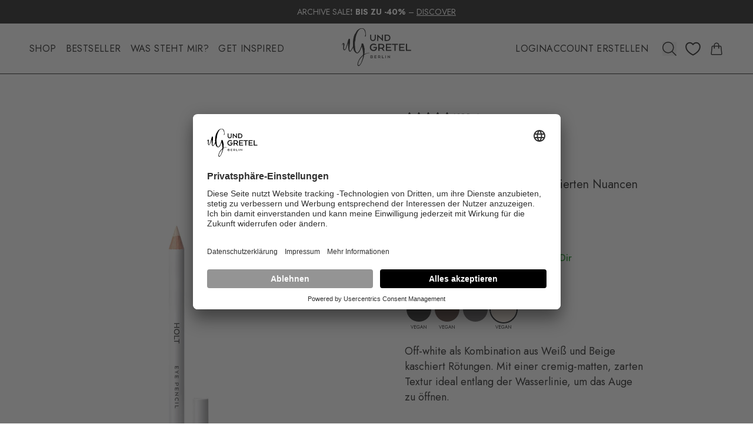

--- FILE ---
content_type: text/html; charset=utf-8
request_url: https://undgretel.com/products/holt?variant=31758520385616
body_size: 82402
content:
<!doctype html>
<html lang="de">
  <head>
    <meta charset="utf-8">
    <meta http-equiv="X-UA-Compatible" content="IE=edge">
    <meta name="viewport" content="width=device-width,initial-scale=1">

    <link
      rel="preconnect"
      href="https://cdn.shopify.com"
      crossorigin>
    <link rel="preconnect" href="https://fonts.googleapis.com">
    <link
      rel="preconnect"
      href="https://fonts.gstatic.com"
      crossorigin>

    <link href="https://fonts.googleapis.com/css2?family=Jost:wght@400;600;700;800&display=swap" rel="stylesheet">

    <link
      rel="preload"
      href="//undgretel.com/cdn/shop/t/145/assets/icons.css?v=70342253906201631081699526615"
      as="style">

    <link
      rel="preload"
      href="//undgretel.com/cdn/shop/t/145/assets/output.css?v=39344772896877475511763719952"
      as="style">

    <link
      rel="preload"
      href="//undgretel.com/cdn/shop/t/145/assets/animate.min.css?v=117445339244174673761699526604"
      as="style">

    <link
      rel="preload"
      href="//undgretel.com/cdn/shop/t/145/assets/wow.min.js?v=79287098333435626751699526605"
      as="script">
    <link
      rel="preload"
      href="//undgretel.com/cdn/shop/t/145/assets/pubsub.js?v=117500952739592755791699526602"
      as="script">

    
      <title class="notranslate">HOLT – natürlicher Kajal für Präzision | UND GRETEL | Eye Pencil | UND GRETEL Berlin</title>
      <meta property="og:type" content="product" />
      <meta property="product:price:amount" content="16.0" />
      <meta property="product:price:currency" content="EUR" />
    

    
      <meta name="description" content="Präziser Lidstrich oder Smokey Eyes mit unserem Kajal ✓ Tierversuchsfrei ✓ Vegan &amp; zertifiziert ✓ 100% natürlich ► Jetzt online kaufen!">
    
<link
        rel="shortcut icon"
        href="//undgretel.com/cdn/shop/files/ug-favicon_9844d765-bdf9-48f5-ab4b-58c590d60db7_2_96x.png?v=1614331449"
        type="image/png">
      
    

    
      <link rel="canonical" href="https://undgretel.com/products/holt">
    

    <meta property="og:type" content="product">
  <meta property="og:title" content="HOLT"><meta property="og:image" content="http://undgretel.com/cdn/shop/files/UG_HOLT_PS_01_RGB_L2_988x1319px_2c17a327-0a38-4c4d-a509-e38a73c0168a.jpg?v=1725445152">
    <meta property="og:image:secure_url" content="https://undgretel.com/cdn/shop/files/UG_HOLT_PS_01_RGB_L2_988x1319px_2c17a327-0a38-4c4d-a509-e38a73c0168a.jpg?v=1725445152">
    <meta property="og:image:width" content="988">
    <meta property="og:image:height" content="1319"><meta property="og:price:amount" content="16.00">
  <meta property="product:price:currency" content="EUR"><meta property="og:description" content="Präziser Lidstrich oder Smokey Eyes mit unserem Kajal ✓ Tierversuchsfrei ✓ Vegan &amp; zertifiziert ✓ 100% natürlich ► Jetzt online kaufen!"><meta property="og:url" content="https://undgretel.com/products/holt">
<meta property="og:site_name" content="UND GRETEL"><meta name="twitter:card" content="summary"><meta name="twitter:title" content="HOLT">
  <meta name="twitter:description" content="NO BAD STUFF100% NATÜRLICHTIERVERSUCHSFREIBDIH STANDARD Egal ob präziser Lidstrich oder verruchte Smokey Eyes – HOLT ist immer natürlich und zertifiziert. Hallo, ich bin HOLT, ich bin ein Eye Pencil und aus dem besten Holz geschnitzt. Daher kommt auch mein Name, der aus dem Mittelhochdeutschen stammt. Ich und die meisten meiner Geschwister sind vegan und sorgen für einen präzisen Lidstrich oder verruchte Smokey Eyes in mehreren Nuancen. Ach, und ich bin tierversuchsfrei und auch für empfindliche Augen geeignet. Inhalt: 1,14 g MEINE NUANCEN BLACK 01 Der tiefschwarze Farbton mit einem hoch pigmentierten und matten Finish ist der Klassiker unter den Eye Pencil: Als Kajal und Eyeliner angewendet, setzt diese tiefschwarze Nuance jedes Auge in Szene. Black 01 sorgt für einen geheimnisvollen Look. MOCHA 02 Der kühle Braunton mit einem hoch pigmentierten und seidig matten Finish leuchtet in intensiven dunklen Mocca-Tönen. Eine">
  <meta name="twitter:image" content="https://undgretel.com/cdn/shop/files/UG_HOLT_PS_01_RGB_L2_988x1319px_2c17a327-0a38-4c4d-a509-e38a73c0168a_600x600_crop_center.jpg?v=1725445152">

    <!-- google fonts -->
    <link rel="preconnect" href="https://fonts.gstatic.com">

    <link href="//undgretel.com/cdn/shop/t/145/assets/icons.css?v=70342253906201631081699526615" rel="stylesheet" type="text/css" media="all" />
    <link href="//undgretel.com/cdn/shop/t/145/assets/output.css?v=39344772896877475511763719952" rel="stylesheet" type="text/css" media="all" />
    <link href="//undgretel.com/cdn/shop/t/145/assets/animate.min.css?v=117445339244174673761699526604" rel="stylesheet" type="text/css" media="all" />

    
    <script src="//undgretel.com/cdn/shop/t/145/assets/blaze-slider.min.js?v=143406217048330058451712927734" defer></script>
    <script src="//undgretel.com/cdn/shop/t/145/assets/global.js?v=55854367868010784651751286570" defer></script>
    <script src="//undgretel.com/cdn/shop/t/145/assets/wow.min.js?v=79287098333435626751699526605" defer></script>
    <link href="//undgretel.com/cdn/shop/t/145/assets/blaze.css?v=1372562978454044851699526601" rel="stylesheet" type="text/css" media="all" />

    <!-- klavio start -->

    

    

    
      <script id="klav">
        var _learnq = _learnq || [];
        


        _learnq.push(['track', 'View Product', {
          'Product Title' : 'HOLT',
          'URL' : '/products/holt',
          'ID' : '4171559010384',
          'Handle' : 'holt',
        }]);

        _learnq.push(['track', 'View Product', {
            'Product Title': 'Ivory 04',
            'URL': '/products/holt?variant=44492383781128',
            'ID': '44492383781128',
            'Handle': 'holt',
          }]);
      </script>
  

    <!-- klavio end -->

    <!-- header hook for Shopify plugins -->
    <script>window.performance && window.performance.mark && window.performance.mark('shopify.content_for_header.start');</script><meta name="google-site-verification" content="TP6L8bRPYAqB0EE--om7-VVqF8CRklYtatiTuwO11KA">
<meta id="shopify-digital-wallet" name="shopify-digital-wallet" content="/24939266128/digital_wallets/dialog">
<meta name="shopify-requires-components" content="true" product-ids="15196085617018,15299887333754,15299892773242,15299894182266,15560571945338">
<meta name="shopify-checkout-api-token" content="d07ffce42b7a95f707e7f39cbbb71237">
<meta id="in-context-paypal-metadata" data-shop-id="24939266128" data-venmo-supported="false" data-environment="production" data-locale="de_DE" data-paypal-v4="true" data-currency="EUR">
<link rel="alternate" hreflang="x-default" href="https://undgretel.com/products/holt">
<link rel="alternate" hreflang="de-DE" href="https://undgretel.com/products/holt">
<link rel="alternate" hreflang="en-DE" href="https://undgretel.com/en/products/holt">
<link rel="alternate" type="application/json+oembed" href="https://undgretel.com/products/holt.oembed">
<script async="async" src="/checkouts/internal/preloads.js?locale=de-DE"></script>
<link rel="preconnect" href="https://shop.app" crossorigin="anonymous">
<script async="async" src="https://shop.app/checkouts/internal/preloads.js?locale=de-DE&shop_id=24939266128" crossorigin="anonymous"></script>
<script id="apple-pay-shop-capabilities" type="application/json">{"shopId":24939266128,"countryCode":"DE","currencyCode":"EUR","merchantCapabilities":["supports3DS"],"merchantId":"gid:\/\/shopify\/Shop\/24939266128","merchantName":"UND GRETEL","requiredBillingContactFields":["postalAddress","email"],"requiredShippingContactFields":["postalAddress","email"],"shippingType":"shipping","supportedNetworks":["visa","maestro","masterCard","amex"],"total":{"type":"pending","label":"UND GRETEL","amount":"1.00"},"shopifyPaymentsEnabled":true,"supportsSubscriptions":true}</script>
<script id="shopify-features" type="application/json">{"accessToken":"d07ffce42b7a95f707e7f39cbbb71237","betas":["rich-media-storefront-analytics"],"domain":"undgretel.com","predictiveSearch":true,"shopId":24939266128,"locale":"de"}</script>
<script>var Shopify = Shopify || {};
Shopify.shop = "undgretel.myshopify.com";
Shopify.locale = "de";
Shopify.currency = {"active":"EUR","rate":"1.0"};
Shopify.country = "DE";
Shopify.theme = {"name":"undgretel-2.0-theme\/main","id":145266737416,"schema_name":"UndGretel","schema_version":"2.0.0","theme_store_id":null,"role":"main"};
Shopify.theme.handle = "null";
Shopify.theme.style = {"id":null,"handle":null};
Shopify.cdnHost = "undgretel.com/cdn";
Shopify.routes = Shopify.routes || {};
Shopify.routes.root = "/";</script>
<script type="module">!function(o){(o.Shopify=o.Shopify||{}).modules=!0}(window);</script>
<script>!function(o){function n(){var o=[];function n(){o.push(Array.prototype.slice.apply(arguments))}return n.q=o,n}var t=o.Shopify=o.Shopify||{};t.loadFeatures=n(),t.autoloadFeatures=n()}(window);</script>
<script>
  window.ShopifyPay = window.ShopifyPay || {};
  window.ShopifyPay.apiHost = "shop.app\/pay";
  window.ShopifyPay.redirectState = null;
</script>
<script id="shop-js-analytics" type="application/json">{"pageType":"product"}</script>
<script defer="defer" async type="module" src="//undgretel.com/cdn/shopifycloud/shop-js/modules/v2/client.init-shop-cart-sync_BH0MO3MH.de.esm.js"></script>
<script defer="defer" async type="module" src="//undgretel.com/cdn/shopifycloud/shop-js/modules/v2/chunk.common_BErAfWaM.esm.js"></script>
<script defer="defer" async type="module" src="//undgretel.com/cdn/shopifycloud/shop-js/modules/v2/chunk.modal_DqzNaksh.esm.js"></script>
<script type="module">
  await import("//undgretel.com/cdn/shopifycloud/shop-js/modules/v2/client.init-shop-cart-sync_BH0MO3MH.de.esm.js");
await import("//undgretel.com/cdn/shopifycloud/shop-js/modules/v2/chunk.common_BErAfWaM.esm.js");
await import("//undgretel.com/cdn/shopifycloud/shop-js/modules/v2/chunk.modal_DqzNaksh.esm.js");

  window.Shopify.SignInWithShop?.initShopCartSync?.({"fedCMEnabled":true,"windoidEnabled":true});

</script>
<script>
  window.Shopify = window.Shopify || {};
  if (!window.Shopify.featureAssets) window.Shopify.featureAssets = {};
  window.Shopify.featureAssets['shop-js'] = {"shop-cart-sync":["modules/v2/client.shop-cart-sync__0cGp0nR.de.esm.js","modules/v2/chunk.common_BErAfWaM.esm.js","modules/v2/chunk.modal_DqzNaksh.esm.js"],"init-fed-cm":["modules/v2/client.init-fed-cm_CM6VDTst.de.esm.js","modules/v2/chunk.common_BErAfWaM.esm.js","modules/v2/chunk.modal_DqzNaksh.esm.js"],"init-shop-email-lookup-coordinator":["modules/v2/client.init-shop-email-lookup-coordinator_CBMbWck_.de.esm.js","modules/v2/chunk.common_BErAfWaM.esm.js","modules/v2/chunk.modal_DqzNaksh.esm.js"],"init-windoid":["modules/v2/client.init-windoid_BLu1c52k.de.esm.js","modules/v2/chunk.common_BErAfWaM.esm.js","modules/v2/chunk.modal_DqzNaksh.esm.js"],"shop-button":["modules/v2/client.shop-button_CA8sgLdC.de.esm.js","modules/v2/chunk.common_BErAfWaM.esm.js","modules/v2/chunk.modal_DqzNaksh.esm.js"],"shop-cash-offers":["modules/v2/client.shop-cash-offers_CtGlpQVP.de.esm.js","modules/v2/chunk.common_BErAfWaM.esm.js","modules/v2/chunk.modal_DqzNaksh.esm.js"],"shop-toast-manager":["modules/v2/client.shop-toast-manager_uf2EYvu_.de.esm.js","modules/v2/chunk.common_BErAfWaM.esm.js","modules/v2/chunk.modal_DqzNaksh.esm.js"],"init-shop-cart-sync":["modules/v2/client.init-shop-cart-sync_BH0MO3MH.de.esm.js","modules/v2/chunk.common_BErAfWaM.esm.js","modules/v2/chunk.modal_DqzNaksh.esm.js"],"init-customer-accounts-sign-up":["modules/v2/client.init-customer-accounts-sign-up_GYoAbbBa.de.esm.js","modules/v2/client.shop-login-button_BwiwRr-G.de.esm.js","modules/v2/chunk.common_BErAfWaM.esm.js","modules/v2/chunk.modal_DqzNaksh.esm.js"],"pay-button":["modules/v2/client.pay-button_Fn8OU5F0.de.esm.js","modules/v2/chunk.common_BErAfWaM.esm.js","modules/v2/chunk.modal_DqzNaksh.esm.js"],"init-customer-accounts":["modules/v2/client.init-customer-accounts_hH0NE_bx.de.esm.js","modules/v2/client.shop-login-button_BwiwRr-G.de.esm.js","modules/v2/chunk.common_BErAfWaM.esm.js","modules/v2/chunk.modal_DqzNaksh.esm.js"],"avatar":["modules/v2/client.avatar_BTnouDA3.de.esm.js"],"init-shop-for-new-customer-accounts":["modules/v2/client.init-shop-for-new-customer-accounts_iGaU0q4U.de.esm.js","modules/v2/client.shop-login-button_BwiwRr-G.de.esm.js","modules/v2/chunk.common_BErAfWaM.esm.js","modules/v2/chunk.modal_DqzNaksh.esm.js"],"shop-follow-button":["modules/v2/client.shop-follow-button_DfZt4rU7.de.esm.js","modules/v2/chunk.common_BErAfWaM.esm.js","modules/v2/chunk.modal_DqzNaksh.esm.js"],"checkout-modal":["modules/v2/client.checkout-modal_BkbVv7me.de.esm.js","modules/v2/chunk.common_BErAfWaM.esm.js","modules/v2/chunk.modal_DqzNaksh.esm.js"],"shop-login-button":["modules/v2/client.shop-login-button_BwiwRr-G.de.esm.js","modules/v2/chunk.common_BErAfWaM.esm.js","modules/v2/chunk.modal_DqzNaksh.esm.js"],"lead-capture":["modules/v2/client.lead-capture_uTCHmOe0.de.esm.js","modules/v2/chunk.common_BErAfWaM.esm.js","modules/v2/chunk.modal_DqzNaksh.esm.js"],"shop-login":["modules/v2/client.shop-login_DZ2U4X68.de.esm.js","modules/v2/chunk.common_BErAfWaM.esm.js","modules/v2/chunk.modal_DqzNaksh.esm.js"],"payment-terms":["modules/v2/client.payment-terms_ARjsA2tN.de.esm.js","modules/v2/chunk.common_BErAfWaM.esm.js","modules/v2/chunk.modal_DqzNaksh.esm.js"]};
</script>
<script>(function() {
  var isLoaded = false;
  function asyncLoad() {
    if (isLoaded) return;
    isLoaded = true;
    var urls = ["https:\/\/shopify.intercom.io\/widget.js?shop=undgretel.myshopify.com","\/\/social-login.oxiapps.com\/api\/init?vt=928364\u0026shop=undgretel.myshopify.com","https:\/\/iis.intercom.io\/widget.js?shop=undgretel.myshopify.com","https:\/\/cdn.weglot.com\/weglot_script_tag.js?shop=undgretel.myshopify.com","https:\/\/iis.intercom.io\/\/widget.js?shop=undgretel.myshopify.com","https:\/\/cdn.rebuyengine.com\/onsite\/js\/rebuy.js?shop=undgretel.myshopify.com","\/\/cdn.shopify.com\/proxy\/f79df2ff31da2b539bdc7e42c522fcf61d90857173a05b01344ba391ed50f4f8\/spfy-pxl.archive-digger.com\/assets\/script_tag.js?shopId=undgretel.myshopify.com\u0026taboolaId=1943153\u0026espd=true\u0026ecav=true\u0026eh=true\u0026ess=true\u0026ep=true\u0026eatc=true\u0026eprv=true\u0026ecv=true\u0026epv=true\u0026esc=true\u0026shop=undgretel.myshopify.com\u0026sp-cache-control=cHVibGljLCBtYXgtYWdlPTkwMA"];
    for (var i = 0; i < urls.length; i++) {
      var s = document.createElement('script');
      s.type = 'text/javascript';
      s.async = true;
      s.src = urls[i];
      var x = document.getElementsByTagName('script')[0];
      x.parentNode.insertBefore(s, x);
    }
  };
  if(window.attachEvent) {
    window.attachEvent('onload', asyncLoad);
  } else {
    window.addEventListener('load', asyncLoad, false);
  }
})();</script>
<script id="__st">var __st={"a":24939266128,"offset":3600,"reqid":"f93e6487-0e12-4b1e-9277-b40995d2276f-1769779366","pageurl":"undgretel.com\/products\/holt?variant=31758520385616","u":"361a7b381fbd","p":"product","rtyp":"product","rid":4171559010384};</script>
<script>window.ShopifyPaypalV4VisibilityTracking = true;</script>
<script id="captcha-bootstrap">!function(){'use strict';const t='contact',e='account',n='new_comment',o=[[t,t],['blogs',n],['comments',n],[t,'customer']],c=[[e,'customer_login'],[e,'guest_login'],[e,'recover_customer_password'],[e,'create_customer']],r=t=>t.map((([t,e])=>`form[action*='/${t}']:not([data-nocaptcha='true']) input[name='form_type'][value='${e}']`)).join(','),a=t=>()=>t?[...document.querySelectorAll(t)].map((t=>t.form)):[];function s(){const t=[...o],e=r(t);return a(e)}const i='password',u='form_key',d=['recaptcha-v3-token','g-recaptcha-response','h-captcha-response',i],f=()=>{try{return window.sessionStorage}catch{return}},m='__shopify_v',_=t=>t.elements[u];function p(t,e,n=!1){try{const o=window.sessionStorage,c=JSON.parse(o.getItem(e)),{data:r}=function(t){const{data:e,action:n}=t;return t[m]||n?{data:e,action:n}:{data:t,action:n}}(c);for(const[e,n]of Object.entries(r))t.elements[e]&&(t.elements[e].value=n);n&&o.removeItem(e)}catch(o){console.error('form repopulation failed',{error:o})}}const l='form_type',E='cptcha';function T(t){t.dataset[E]=!0}const w=window,h=w.document,L='Shopify',v='ce_forms',y='captcha';let A=!1;((t,e)=>{const n=(g='f06e6c50-85a8-45c8-87d0-21a2b65856fe',I='https://cdn.shopify.com/shopifycloud/storefront-forms-hcaptcha/ce_storefront_forms_captcha_hcaptcha.v1.5.2.iife.js',D={infoText:'Durch hCaptcha geschützt',privacyText:'Datenschutz',termsText:'Allgemeine Geschäftsbedingungen'},(t,e,n)=>{const o=w[L][v],c=o.bindForm;if(c)return c(t,g,e,D).then(n);var r;o.q.push([[t,g,e,D],n]),r=I,A||(h.body.append(Object.assign(h.createElement('script'),{id:'captcha-provider',async:!0,src:r})),A=!0)});var g,I,D;w[L]=w[L]||{},w[L][v]=w[L][v]||{},w[L][v].q=[],w[L][y]=w[L][y]||{},w[L][y].protect=function(t,e){n(t,void 0,e),T(t)},Object.freeze(w[L][y]),function(t,e,n,w,h,L){const[v,y,A,g]=function(t,e,n){const i=e?o:[],u=t?c:[],d=[...i,...u],f=r(d),m=r(i),_=r(d.filter((([t,e])=>n.includes(e))));return[a(f),a(m),a(_),s()]}(w,h,L),I=t=>{const e=t.target;return e instanceof HTMLFormElement?e:e&&e.form},D=t=>v().includes(t);t.addEventListener('submit',(t=>{const e=I(t);if(!e)return;const n=D(e)&&!e.dataset.hcaptchaBound&&!e.dataset.recaptchaBound,o=_(e),c=g().includes(e)&&(!o||!o.value);(n||c)&&t.preventDefault(),c&&!n&&(function(t){try{if(!f())return;!function(t){const e=f();if(!e)return;const n=_(t);if(!n)return;const o=n.value;o&&e.removeItem(o)}(t);const e=Array.from(Array(32),(()=>Math.random().toString(36)[2])).join('');!function(t,e){_(t)||t.append(Object.assign(document.createElement('input'),{type:'hidden',name:u})),t.elements[u].value=e}(t,e),function(t,e){const n=f();if(!n)return;const o=[...t.querySelectorAll(`input[type='${i}']`)].map((({name:t})=>t)),c=[...d,...o],r={};for(const[a,s]of new FormData(t).entries())c.includes(a)||(r[a]=s);n.setItem(e,JSON.stringify({[m]:1,action:t.action,data:r}))}(t,e)}catch(e){console.error('failed to persist form',e)}}(e),e.submit())}));const S=(t,e)=>{t&&!t.dataset[E]&&(n(t,e.some((e=>e===t))),T(t))};for(const o of['focusin','change'])t.addEventListener(o,(t=>{const e=I(t);D(e)&&S(e,y())}));const B=e.get('form_key'),M=e.get(l),P=B&&M;t.addEventListener('DOMContentLoaded',(()=>{const t=y();if(P)for(const e of t)e.elements[l].value===M&&p(e,B);[...new Set([...A(),...v().filter((t=>'true'===t.dataset.shopifyCaptcha))])].forEach((e=>S(e,t)))}))}(h,new URLSearchParams(w.location.search),n,t,e,['guest_login'])})(!0,!0)}();</script>
<script integrity="sha256-4kQ18oKyAcykRKYeNunJcIwy7WH5gtpwJnB7kiuLZ1E=" data-source-attribution="shopify.loadfeatures" defer="defer" src="//undgretel.com/cdn/shopifycloud/storefront/assets/storefront/load_feature-a0a9edcb.js" crossorigin="anonymous"></script>
<script crossorigin="anonymous" defer="defer" src="//undgretel.com/cdn/shopifycloud/storefront/assets/shopify_pay/storefront-65b4c6d7.js?v=20250812"></script>
<script data-source-attribution="shopify.dynamic_checkout.dynamic.init">var Shopify=Shopify||{};Shopify.PaymentButton=Shopify.PaymentButton||{isStorefrontPortableWallets:!0,init:function(){window.Shopify.PaymentButton.init=function(){};var t=document.createElement("script");t.src="https://undgretel.com/cdn/shopifycloud/portable-wallets/latest/portable-wallets.de.js",t.type="module",document.head.appendChild(t)}};
</script>
<script data-source-attribution="shopify.dynamic_checkout.buyer_consent">
  function portableWalletsHideBuyerConsent(e){var t=document.getElementById("shopify-buyer-consent"),n=document.getElementById("shopify-subscription-policy-button");t&&n&&(t.classList.add("hidden"),t.setAttribute("aria-hidden","true"),n.removeEventListener("click",e))}function portableWalletsShowBuyerConsent(e){var t=document.getElementById("shopify-buyer-consent"),n=document.getElementById("shopify-subscription-policy-button");t&&n&&(t.classList.remove("hidden"),t.removeAttribute("aria-hidden"),n.addEventListener("click",e))}window.Shopify?.PaymentButton&&(window.Shopify.PaymentButton.hideBuyerConsent=portableWalletsHideBuyerConsent,window.Shopify.PaymentButton.showBuyerConsent=portableWalletsShowBuyerConsent);
</script>
<script data-source-attribution="shopify.dynamic_checkout.cart.bootstrap">document.addEventListener("DOMContentLoaded",(function(){function t(){return document.querySelector("shopify-accelerated-checkout-cart, shopify-accelerated-checkout")}if(t())Shopify.PaymentButton.init();else{new MutationObserver((function(e,n){t()&&(Shopify.PaymentButton.init(),n.disconnect())})).observe(document.body,{childList:!0,subtree:!0})}}));
</script>
<link id="shopify-accelerated-checkout-styles" rel="stylesheet" media="screen" href="https://undgretel.com/cdn/shopifycloud/portable-wallets/latest/accelerated-checkout-backwards-compat.css" crossorigin="anonymous">
<style id="shopify-accelerated-checkout-cart">
        #shopify-buyer-consent {
  margin-top: 1em;
  display: inline-block;
  width: 100%;
}

#shopify-buyer-consent.hidden {
  display: none;
}

#shopify-subscription-policy-button {
  background: none;
  border: none;
  padding: 0;
  text-decoration: underline;
  font-size: inherit;
  cursor: pointer;
}

#shopify-subscription-policy-button::before {
  box-shadow: none;
}

      </style>

<script>window.performance && window.performance.mark && window.performance.mark('shopify.content_for_header.end');</script>


    <script
      src="//undgretel.com/cdn/shop/t/145/assets/enhanced-menu.js?v=168602428976782957611699526600"
      type="module"
      defer></script>
    <script
      src="//undgretel.com/cdn/shop/t/145/assets/search.js?v=109376362907594092921699526603"
      type="module"
      defer></script>
    <script
      src="//undgretel.com/cdn/shop/t/145/assets/sitcky-nav.js?v=65695005545440605801699526602"
      type="module"
      defer></script>
    <script
      src="//undgretel.com/cdn/shop/t/145/assets/smart-cart-trigger-min.js?v=174869060451573970071699526602"
      type="module"
      defer></script>
    <script
      src="//undgretel.com/cdn/shop/t/145/assets/cart-quick-add.js?v=81275809895121237981763715924"
      type="module"
      defer></script>
    
    <script
      src="//undgretel.com/cdn/shop/t/145/assets/augmented-search.js?v=97711111859657259801746628758"
      type="module"
      defer></script>

    

    <style>
      input[type="checkbox"] {
        -webkit-appearance: none;
        -moz-appearance: none;
        appearance: none;

        width: 20px;
        height: 20px;

        display: inline-block;

        background-repeat: no-repeat;
        background-position: center center;
        background-size: 20px 20px;

        background-image: url('//undgretel.com/cdn/shop/t/145/assets/icon-square.svg?v=181847664759603557271699526602');

        box-shadow: none;
        background-color: #fff;
        border: none;
        outline: none;
      }
      input[type="checkbox"]::before {
        display: none;
        opacity: 0;
      }
      input[type="checkbox"]:checked {

        background-repeat: no-repeat;
        background-position: center center;
        background-size: 20px 20px;

        background-image: url('//undgretel.com/cdn/shop/t/145/assets/icon-square-checkbox.svg?v=103724127665218685641699526603');

        box-shadow: none;
        background-color: #fff;
        border: none;
        outline: none;
      }
      input[type="checkbox"]:checked::before {
        display: none;
        opacity: 0;
      }
    </style>

    
    <style>
      /* AB Test 03 Lieferzeit START */
      .ab-lieferzeit-wrapper {
        grid-column-gap: 0.5rem;
        grid-row-gap: 0.5rem;
        flex-flow: row;
        justify-content: flex-start;
        align-items: center;
        width: 100%;
        height: auto;
        padding-top: 16px;
        padding-bottom: 16px;
        display: flex;
      }
      .ab-lieferzeit-dot {
        background-color: #008b10;
        border-radius: 100%;
        flex-flow: column;
        justify-content: center;
        align-items: center;
        width: 0.5rem;
        height: 0.5rem;
        display: flex;
      }
      .ab-lieferzeit-text {
        color: #008b10;
        font-family: Jost
        , sans-serif;
        font-size: 16px;
        font-weight: 500;
      }
      .ab-lieferzeit-cart-wrapper {
        grid-column-gap: 0.4rem;
        grid-row-gap: 0.4rem;
        flex-flow: column;
        justify-content: flex-start;
        align-items: flex-start;
        width: 100%;
        height: auto;
        padding-top: 20px;
        padding-bottom: 20px;
        display: flex;
      }
      .ab-lieferzeit-cart-row {
        grid-column-gap: 0.4rem;
        grid-row-gap: 0.4rem;
        grid-template-rows: auto;
        grid-template-columns: 7rem 1fr;
        grid-auto-columns: 1fr;
        display: grid;
      }
      .ab-lieferzeit-cart-row {
        grid-column-gap: 0.4rem;
        grid-row-gap: 0.4rem;
        display: flex;
      }
      .ab-lieferzeit-text {
        color: #008b10;
        font-family: Jost
        , sans-serif;
        font-size: 16px;
        font-weight: 500;
      }
      .ab-lieferzeit-text.lieferzeit-text-400 {
        font-weight: 400;
      }
      @media screen and (max-width: 479px) {
        .ab-lieferzeit-text,
        .ab-lieferzeit-text.lieferzeit-text-400,
        .ab-lieferzeit-text.lieferzeit-in-cart {
          font-size: 14px;
        }
      }
      @media screen and (max-width: 479px) {
        .ab-lieferzeit-cart-wrapper {
          grid-column-gap: 0.4rem;
          grid-row-gap: 0.4rem;
        }
      }
      @media screen and (max-width: 479px) {
        .ab-lieferzeit-cart-row {
          grid-column-gap: 0.2rem;
          grid-row-gap: 0.2rem;
          grid-template-columns: 6rem 1fr;
        }
      }
      /* AB Test 03 Lieferzeit END */
    </style>



    <!-- Google tag (gtag.js) -->
    <script async src="https://www.googletagmanager.com/gtag/js?id=GTM-5THVJCF3"></script>
    <script>
      window.dataLayer = window.dataLayer || [];
      function gtag(){dataLayer.push(arguments);}
      gtag('js', new Date());

      gtag('config', 'GTM-5THVJCF3');
    </script>

    <!-- Google Tag Manager -->
    <script type="text/javascript">
          // create dataLayer
          window.dataLayer = window.dataLayer || [];
          function gtag() {
        dataLayer.push(arguments);
          }

          // set „denied" as default for both ad and analytics storage, as well as ad_user_data and ad_personalization,
          gtag("consent", "default", {
        ad_user_data: "denied",
        ad_personalization: "denied",
        ad_storage: "denied",
        analytics_storage: "denied",
        wait_for_update: 2000 // milliseconds to wait for update
          });

          // Enable ads data redaction by default [optional]
          gtag("set", "ads_data_redaction", true);
    </script>

    <script type="text/javascript">
          // Google Tag Manager
          (function(w, d, s, l, i) {
        w[l] = w[l] || [];
        w[l].push({
            'gtm.start': new Date().getTime(),
            event: 'gtm.js'
        });
        var f = d.getElementsByTagName(s)[0],
            j = d.createElement(s),
            dl = l != 'dataLayer' ? '&l=' + l : '';
        j.async = true;
        j.src =
            'https://www.googletagmanager.com/gtm.js?id=' + i + dl;
        f.parentNode.insertBefore(j, f);
          })(window, document, 'script', 'dataLayer', 'GTM-5THVJCF3');
    </script>

    <!-- End Google Tag Manager -->


    <script type="text/javascript">
          // Please replace 'ucEvent' with the event you have just created
          window.addEventListener("ucEvent", function (e) {
        if( e.detail && e.detail.event == "consent_status") {
            var ucAnalyticsService = 'Google Analytics';
            var ucAdService = 'Google Ads';
            
          
            if(e.detail.hasOwnProperty(ucAnalyticsService) && e.detail.hasOwnProperty(ucAdService))
            {
                gtag("consent", "update", {
                    ad_storage: e.detail[ucAdService] ? 'granted':'denied',
                    ad_user_data: e.detail[ucAdService] ? 'granted':'denied',
                    ad_personalization: e.detail[ucAdService] ? 'granted':'denied',
                    analytics_storage: e.detail[ucAnalyticsService] ? 'granted':'denied'
                });
            }
            else {            
                if(e.detail.hasOwnProperty(ucAdService)) {
                    gtag("consent", "update", {
                        ad_storage: e.detail[ucAdService] ? 'granted':'denied',
                        ad_user_data: e.detail[ucAdService] ? 'granted':'denied',
                        ad_personalization: e.detail[ucAdService] ? 'granted':'denied' 
                    });
                }            
                if(e.detail.hasOwnProperty(ucAnalyticsService)) {
                  gtag("consent", "update", {
                        analytics_storage: e.detail[ucAnalyticsService] ? 'granted':'denied'
                    });
                }
            }
        }
          });
  </script>
    <!-- End Google Tag Manager -->

    <script>
  !function(t,n){var e=n.loyaltylion||[];if(!e.isLoyaltyLion){n.loyaltylion=e,void 0===n.lion&&(n.lion=e),e.version=2,e.isLoyaltyLion=!0;var o=n.URLSearchParams,i=n.sessionStorage,r="ll_loader_revision",a=(new Date).toISOString().replace(/-/g,""),s="function"==typeof o?function(){try{var t=new o(n.location.search).get(r);return t&&i.setItem(r,t),i.getItem(r)}catch(t){return""}}():null;c("https://sdk.loyaltylion.net/static/2/"+a.slice(0,8)+"/loader"+(s?"-"+s:"")+".js");var l=!1;e.init=function(t){if(l)throw new Error("Cannot call lion.init more than once");l=!0;var n=e._token=t.token;if(!n)throw new Error("Token must be supplied to lion.init");var o=[];function i(t,n){t[n]=function(){o.push([n,Array.prototype.slice.call(arguments,0)])}}"_push configure bootstrap shutdown on removeListener authenticateCustomer".split(" ").forEach(function(t){i(e,t)}),c("https://sdk.loyaltylion.net/sdk/start/"+a.slice(0,11)+"/"+n+".js"),e._initData=t,e._buffer=o}}function c(n){var e=t.getElementsByTagName("script")[0],o=t.createElement("script");o.src=n,o.crossOrigin="",e.parentNode.insertBefore(o,e)}}(document,window);

  
    
      loyaltylion.init({ token: "b110180a874eb1a92212a8783b7d2167" });
    
  
</script>


    <script
      id="usercentrics-cmp"
      data-language="de"
      src="https://app.usercentrics.eu/browser-ui/latest/loader.js"
      data-settings-id="vbuJgIQl7RR9nb"
      async />

    <script type="text/javascript">
          (function(c,l,a,r,i,t,y){
        c[a]=c[a]||function(){(c[a].q=c[a].q||[]).push(arguments)};
        t=l.createElement(r);t.async=1;t.src="https://www.clarity.ms/tag/"+i;
        y=l.getElementsByTagName(r)[0];y.parentNode.insertBefore(t,y);
          })(window, document, "clarity", "script", "3xs80mp2j9");
    </script>

    
    <script src="//undgretel.com/cdn/shop/t/145/assets/cart-items.js?v=103303399621192162371732286321" defer type="module"></script>
    <script src="//undgretel.com/cdn/shop/t/145/assets/quick-add.js?v=90311359988780843281732622730" defer type="module"></script>
    <script src="//undgretel.com/cdn/shop/t/145/assets/quantity-input.js?v=115798915580320291311732286326" defer type="module"></script>
    <script src="//undgretel.com/cdn/shop/t/145/assets/swiper-element-bundle.min.js?v=167068263317157582831732622731" defer type="module"></script>

  <!-- BEGIN app block: shopify://apps/seowill-redirects/blocks/brokenlink-404/cc7b1996-e567-42d0-8862-356092041863 -->
<script type="text/javascript">
    !function(t){var e={};function r(n){if(e[n])return e[n].exports;var o=e[n]={i:n,l:!1,exports:{}};return t[n].call(o.exports,o,o.exports,r),o.l=!0,o.exports}r.m=t,r.c=e,r.d=function(t,e,n){r.o(t,e)||Object.defineProperty(t,e,{enumerable:!0,get:n})},r.r=function(t){"undefined"!==typeof Symbol&&Symbol.toStringTag&&Object.defineProperty(t,Symbol.toStringTag,{value:"Module"}),Object.defineProperty(t,"__esModule",{value:!0})},r.t=function(t,e){if(1&e&&(t=r(t)),8&e)return t;if(4&e&&"object"===typeof t&&t&&t.__esModule)return t;var n=Object.create(null);if(r.r(n),Object.defineProperty(n,"default",{enumerable:!0,value:t}),2&e&&"string"!=typeof t)for(var o in t)r.d(n,o,function(e){return t[e]}.bind(null,o));return n},r.n=function(t){var e=t&&t.__esModule?function(){return t.default}:function(){return t};return r.d(e,"a",e),e},r.o=function(t,e){return Object.prototype.hasOwnProperty.call(t,e)},r.p="",r(r.s=11)}([function(t,e,r){"use strict";var n=r(2),o=Object.prototype.toString;function i(t){return"[object Array]"===o.call(t)}function a(t){return"undefined"===typeof t}function u(t){return null!==t&&"object"===typeof t}function s(t){return"[object Function]"===o.call(t)}function c(t,e){if(null!==t&&"undefined"!==typeof t)if("object"!==typeof t&&(t=[t]),i(t))for(var r=0,n=t.length;r<n;r++)e.call(null,t[r],r,t);else for(var o in t)Object.prototype.hasOwnProperty.call(t,o)&&e.call(null,t[o],o,t)}t.exports={isArray:i,isArrayBuffer:function(t){return"[object ArrayBuffer]"===o.call(t)},isBuffer:function(t){return null!==t&&!a(t)&&null!==t.constructor&&!a(t.constructor)&&"function"===typeof t.constructor.isBuffer&&t.constructor.isBuffer(t)},isFormData:function(t){return"undefined"!==typeof FormData&&t instanceof FormData},isArrayBufferView:function(t){return"undefined"!==typeof ArrayBuffer&&ArrayBuffer.isView?ArrayBuffer.isView(t):t&&t.buffer&&t.buffer instanceof ArrayBuffer},isString:function(t){return"string"===typeof t},isNumber:function(t){return"number"===typeof t},isObject:u,isUndefined:a,isDate:function(t){return"[object Date]"===o.call(t)},isFile:function(t){return"[object File]"===o.call(t)},isBlob:function(t){return"[object Blob]"===o.call(t)},isFunction:s,isStream:function(t){return u(t)&&s(t.pipe)},isURLSearchParams:function(t){return"undefined"!==typeof URLSearchParams&&t instanceof URLSearchParams},isStandardBrowserEnv:function(){return("undefined"===typeof navigator||"ReactNative"!==navigator.product&&"NativeScript"!==navigator.product&&"NS"!==navigator.product)&&("undefined"!==typeof window&&"undefined"!==typeof document)},forEach:c,merge:function t(){var e={};function r(r,n){"object"===typeof e[n]&&"object"===typeof r?e[n]=t(e[n],r):e[n]=r}for(var n=0,o=arguments.length;n<o;n++)c(arguments[n],r);return e},deepMerge:function t(){var e={};function r(r,n){"object"===typeof e[n]&&"object"===typeof r?e[n]=t(e[n],r):e[n]="object"===typeof r?t({},r):r}for(var n=0,o=arguments.length;n<o;n++)c(arguments[n],r);return e},extend:function(t,e,r){return c(e,(function(e,o){t[o]=r&&"function"===typeof e?n(e,r):e})),t},trim:function(t){return t.replace(/^\s*/,"").replace(/\s*$/,"")}}},function(t,e,r){t.exports=r(12)},function(t,e,r){"use strict";t.exports=function(t,e){return function(){for(var r=new Array(arguments.length),n=0;n<r.length;n++)r[n]=arguments[n];return t.apply(e,r)}}},function(t,e,r){"use strict";var n=r(0);function o(t){return encodeURIComponent(t).replace(/%40/gi,"@").replace(/%3A/gi,":").replace(/%24/g,"$").replace(/%2C/gi,",").replace(/%20/g,"+").replace(/%5B/gi,"[").replace(/%5D/gi,"]")}t.exports=function(t,e,r){if(!e)return t;var i;if(r)i=r(e);else if(n.isURLSearchParams(e))i=e.toString();else{var a=[];n.forEach(e,(function(t,e){null!==t&&"undefined"!==typeof t&&(n.isArray(t)?e+="[]":t=[t],n.forEach(t,(function(t){n.isDate(t)?t=t.toISOString():n.isObject(t)&&(t=JSON.stringify(t)),a.push(o(e)+"="+o(t))})))})),i=a.join("&")}if(i){var u=t.indexOf("#");-1!==u&&(t=t.slice(0,u)),t+=(-1===t.indexOf("?")?"?":"&")+i}return t}},function(t,e,r){"use strict";t.exports=function(t){return!(!t||!t.__CANCEL__)}},function(t,e,r){"use strict";(function(e){var n=r(0),o=r(19),i={"Content-Type":"application/x-www-form-urlencoded"};function a(t,e){!n.isUndefined(t)&&n.isUndefined(t["Content-Type"])&&(t["Content-Type"]=e)}var u={adapter:function(){var t;return("undefined"!==typeof XMLHttpRequest||"undefined"!==typeof e&&"[object process]"===Object.prototype.toString.call(e))&&(t=r(6)),t}(),transformRequest:[function(t,e){return o(e,"Accept"),o(e,"Content-Type"),n.isFormData(t)||n.isArrayBuffer(t)||n.isBuffer(t)||n.isStream(t)||n.isFile(t)||n.isBlob(t)?t:n.isArrayBufferView(t)?t.buffer:n.isURLSearchParams(t)?(a(e,"application/x-www-form-urlencoded;charset=utf-8"),t.toString()):n.isObject(t)?(a(e,"application/json;charset=utf-8"),JSON.stringify(t)):t}],transformResponse:[function(t){if("string"===typeof t)try{t=JSON.parse(t)}catch(e){}return t}],timeout:0,xsrfCookieName:"XSRF-TOKEN",xsrfHeaderName:"X-XSRF-TOKEN",maxContentLength:-1,validateStatus:function(t){return t>=200&&t<300},headers:{common:{Accept:"application/json, text/plain, */*"}}};n.forEach(["delete","get","head"],(function(t){u.headers[t]={}})),n.forEach(["post","put","patch"],(function(t){u.headers[t]=n.merge(i)})),t.exports=u}).call(this,r(18))},function(t,e,r){"use strict";var n=r(0),o=r(20),i=r(3),a=r(22),u=r(25),s=r(26),c=r(7);t.exports=function(t){return new Promise((function(e,f){var l=t.data,p=t.headers;n.isFormData(l)&&delete p["Content-Type"];var h=new XMLHttpRequest;if(t.auth){var d=t.auth.username||"",m=t.auth.password||"";p.Authorization="Basic "+btoa(d+":"+m)}var y=a(t.baseURL,t.url);if(h.open(t.method.toUpperCase(),i(y,t.params,t.paramsSerializer),!0),h.timeout=t.timeout,h.onreadystatechange=function(){if(h&&4===h.readyState&&(0!==h.status||h.responseURL&&0===h.responseURL.indexOf("file:"))){var r="getAllResponseHeaders"in h?u(h.getAllResponseHeaders()):null,n={data:t.responseType&&"text"!==t.responseType?h.response:h.responseText,status:h.status,statusText:h.statusText,headers:r,config:t,request:h};o(e,f,n),h=null}},h.onabort=function(){h&&(f(c("Request aborted",t,"ECONNABORTED",h)),h=null)},h.onerror=function(){f(c("Network Error",t,null,h)),h=null},h.ontimeout=function(){var e="timeout of "+t.timeout+"ms exceeded";t.timeoutErrorMessage&&(e=t.timeoutErrorMessage),f(c(e,t,"ECONNABORTED",h)),h=null},n.isStandardBrowserEnv()){var v=r(27),g=(t.withCredentials||s(y))&&t.xsrfCookieName?v.read(t.xsrfCookieName):void 0;g&&(p[t.xsrfHeaderName]=g)}if("setRequestHeader"in h&&n.forEach(p,(function(t,e){"undefined"===typeof l&&"content-type"===e.toLowerCase()?delete p[e]:h.setRequestHeader(e,t)})),n.isUndefined(t.withCredentials)||(h.withCredentials=!!t.withCredentials),t.responseType)try{h.responseType=t.responseType}catch(w){if("json"!==t.responseType)throw w}"function"===typeof t.onDownloadProgress&&h.addEventListener("progress",t.onDownloadProgress),"function"===typeof t.onUploadProgress&&h.upload&&h.upload.addEventListener("progress",t.onUploadProgress),t.cancelToken&&t.cancelToken.promise.then((function(t){h&&(h.abort(),f(t),h=null)})),void 0===l&&(l=null),h.send(l)}))}},function(t,e,r){"use strict";var n=r(21);t.exports=function(t,e,r,o,i){var a=new Error(t);return n(a,e,r,o,i)}},function(t,e,r){"use strict";var n=r(0);t.exports=function(t,e){e=e||{};var r={},o=["url","method","params","data"],i=["headers","auth","proxy"],a=["baseURL","url","transformRequest","transformResponse","paramsSerializer","timeout","withCredentials","adapter","responseType","xsrfCookieName","xsrfHeaderName","onUploadProgress","onDownloadProgress","maxContentLength","validateStatus","maxRedirects","httpAgent","httpsAgent","cancelToken","socketPath"];n.forEach(o,(function(t){"undefined"!==typeof e[t]&&(r[t]=e[t])})),n.forEach(i,(function(o){n.isObject(e[o])?r[o]=n.deepMerge(t[o],e[o]):"undefined"!==typeof e[o]?r[o]=e[o]:n.isObject(t[o])?r[o]=n.deepMerge(t[o]):"undefined"!==typeof t[o]&&(r[o]=t[o])})),n.forEach(a,(function(n){"undefined"!==typeof e[n]?r[n]=e[n]:"undefined"!==typeof t[n]&&(r[n]=t[n])}));var u=o.concat(i).concat(a),s=Object.keys(e).filter((function(t){return-1===u.indexOf(t)}));return n.forEach(s,(function(n){"undefined"!==typeof e[n]?r[n]=e[n]:"undefined"!==typeof t[n]&&(r[n]=t[n])})),r}},function(t,e,r){"use strict";function n(t){this.message=t}n.prototype.toString=function(){return"Cancel"+(this.message?": "+this.message:"")},n.prototype.__CANCEL__=!0,t.exports=n},function(t,e,r){t.exports=r(13)},function(t,e,r){t.exports=r(30)},function(t,e,r){var n=function(t){"use strict";var e=Object.prototype,r=e.hasOwnProperty,n="function"===typeof Symbol?Symbol:{},o=n.iterator||"@@iterator",i=n.asyncIterator||"@@asyncIterator",a=n.toStringTag||"@@toStringTag";function u(t,e,r){return Object.defineProperty(t,e,{value:r,enumerable:!0,configurable:!0,writable:!0}),t[e]}try{u({},"")}catch(S){u=function(t,e,r){return t[e]=r}}function s(t,e,r,n){var o=e&&e.prototype instanceof l?e:l,i=Object.create(o.prototype),a=new L(n||[]);return i._invoke=function(t,e,r){var n="suspendedStart";return function(o,i){if("executing"===n)throw new Error("Generator is already running");if("completed"===n){if("throw"===o)throw i;return j()}for(r.method=o,r.arg=i;;){var a=r.delegate;if(a){var u=x(a,r);if(u){if(u===f)continue;return u}}if("next"===r.method)r.sent=r._sent=r.arg;else if("throw"===r.method){if("suspendedStart"===n)throw n="completed",r.arg;r.dispatchException(r.arg)}else"return"===r.method&&r.abrupt("return",r.arg);n="executing";var s=c(t,e,r);if("normal"===s.type){if(n=r.done?"completed":"suspendedYield",s.arg===f)continue;return{value:s.arg,done:r.done}}"throw"===s.type&&(n="completed",r.method="throw",r.arg=s.arg)}}}(t,r,a),i}function c(t,e,r){try{return{type:"normal",arg:t.call(e,r)}}catch(S){return{type:"throw",arg:S}}}t.wrap=s;var f={};function l(){}function p(){}function h(){}var d={};d[o]=function(){return this};var m=Object.getPrototypeOf,y=m&&m(m(T([])));y&&y!==e&&r.call(y,o)&&(d=y);var v=h.prototype=l.prototype=Object.create(d);function g(t){["next","throw","return"].forEach((function(e){u(t,e,(function(t){return this._invoke(e,t)}))}))}function w(t,e){var n;this._invoke=function(o,i){function a(){return new e((function(n,a){!function n(o,i,a,u){var s=c(t[o],t,i);if("throw"!==s.type){var f=s.arg,l=f.value;return l&&"object"===typeof l&&r.call(l,"__await")?e.resolve(l.__await).then((function(t){n("next",t,a,u)}),(function(t){n("throw",t,a,u)})):e.resolve(l).then((function(t){f.value=t,a(f)}),(function(t){return n("throw",t,a,u)}))}u(s.arg)}(o,i,n,a)}))}return n=n?n.then(a,a):a()}}function x(t,e){var r=t.iterator[e.method];if(void 0===r){if(e.delegate=null,"throw"===e.method){if(t.iterator.return&&(e.method="return",e.arg=void 0,x(t,e),"throw"===e.method))return f;e.method="throw",e.arg=new TypeError("The iterator does not provide a 'throw' method")}return f}var n=c(r,t.iterator,e.arg);if("throw"===n.type)return e.method="throw",e.arg=n.arg,e.delegate=null,f;var o=n.arg;return o?o.done?(e[t.resultName]=o.value,e.next=t.nextLoc,"return"!==e.method&&(e.method="next",e.arg=void 0),e.delegate=null,f):o:(e.method="throw",e.arg=new TypeError("iterator result is not an object"),e.delegate=null,f)}function b(t){var e={tryLoc:t[0]};1 in t&&(e.catchLoc=t[1]),2 in t&&(e.finallyLoc=t[2],e.afterLoc=t[3]),this.tryEntries.push(e)}function E(t){var e=t.completion||{};e.type="normal",delete e.arg,t.completion=e}function L(t){this.tryEntries=[{tryLoc:"root"}],t.forEach(b,this),this.reset(!0)}function T(t){if(t){var e=t[o];if(e)return e.call(t);if("function"===typeof t.next)return t;if(!isNaN(t.length)){var n=-1,i=function e(){for(;++n<t.length;)if(r.call(t,n))return e.value=t[n],e.done=!1,e;return e.value=void 0,e.done=!0,e};return i.next=i}}return{next:j}}function j(){return{value:void 0,done:!0}}return p.prototype=v.constructor=h,h.constructor=p,p.displayName=u(h,a,"GeneratorFunction"),t.isGeneratorFunction=function(t){var e="function"===typeof t&&t.constructor;return!!e&&(e===p||"GeneratorFunction"===(e.displayName||e.name))},t.mark=function(t){return Object.setPrototypeOf?Object.setPrototypeOf(t,h):(t.__proto__=h,u(t,a,"GeneratorFunction")),t.prototype=Object.create(v),t},t.awrap=function(t){return{__await:t}},g(w.prototype),w.prototype[i]=function(){return this},t.AsyncIterator=w,t.async=function(e,r,n,o,i){void 0===i&&(i=Promise);var a=new w(s(e,r,n,o),i);return t.isGeneratorFunction(r)?a:a.next().then((function(t){return t.done?t.value:a.next()}))},g(v),u(v,a,"Generator"),v[o]=function(){return this},v.toString=function(){return"[object Generator]"},t.keys=function(t){var e=[];for(var r in t)e.push(r);return e.reverse(),function r(){for(;e.length;){var n=e.pop();if(n in t)return r.value=n,r.done=!1,r}return r.done=!0,r}},t.values=T,L.prototype={constructor:L,reset:function(t){if(this.prev=0,this.next=0,this.sent=this._sent=void 0,this.done=!1,this.delegate=null,this.method="next",this.arg=void 0,this.tryEntries.forEach(E),!t)for(var e in this)"t"===e.charAt(0)&&r.call(this,e)&&!isNaN(+e.slice(1))&&(this[e]=void 0)},stop:function(){this.done=!0;var t=this.tryEntries[0].completion;if("throw"===t.type)throw t.arg;return this.rval},dispatchException:function(t){if(this.done)throw t;var e=this;function n(r,n){return a.type="throw",a.arg=t,e.next=r,n&&(e.method="next",e.arg=void 0),!!n}for(var o=this.tryEntries.length-1;o>=0;--o){var i=this.tryEntries[o],a=i.completion;if("root"===i.tryLoc)return n("end");if(i.tryLoc<=this.prev){var u=r.call(i,"catchLoc"),s=r.call(i,"finallyLoc");if(u&&s){if(this.prev<i.catchLoc)return n(i.catchLoc,!0);if(this.prev<i.finallyLoc)return n(i.finallyLoc)}else if(u){if(this.prev<i.catchLoc)return n(i.catchLoc,!0)}else{if(!s)throw new Error("try statement without catch or finally");if(this.prev<i.finallyLoc)return n(i.finallyLoc)}}}},abrupt:function(t,e){for(var n=this.tryEntries.length-1;n>=0;--n){var o=this.tryEntries[n];if(o.tryLoc<=this.prev&&r.call(o,"finallyLoc")&&this.prev<o.finallyLoc){var i=o;break}}i&&("break"===t||"continue"===t)&&i.tryLoc<=e&&e<=i.finallyLoc&&(i=null);var a=i?i.completion:{};return a.type=t,a.arg=e,i?(this.method="next",this.next=i.finallyLoc,f):this.complete(a)},complete:function(t,e){if("throw"===t.type)throw t.arg;return"break"===t.type||"continue"===t.type?this.next=t.arg:"return"===t.type?(this.rval=this.arg=t.arg,this.method="return",this.next="end"):"normal"===t.type&&e&&(this.next=e),f},finish:function(t){for(var e=this.tryEntries.length-1;e>=0;--e){var r=this.tryEntries[e];if(r.finallyLoc===t)return this.complete(r.completion,r.afterLoc),E(r),f}},catch:function(t){for(var e=this.tryEntries.length-1;e>=0;--e){var r=this.tryEntries[e];if(r.tryLoc===t){var n=r.completion;if("throw"===n.type){var o=n.arg;E(r)}return o}}throw new Error("illegal catch attempt")},delegateYield:function(t,e,r){return this.delegate={iterator:T(t),resultName:e,nextLoc:r},"next"===this.method&&(this.arg=void 0),f}},t}(t.exports);try{regeneratorRuntime=n}catch(o){Function("r","regeneratorRuntime = r")(n)}},function(t,e,r){"use strict";var n=r(0),o=r(2),i=r(14),a=r(8);function u(t){var e=new i(t),r=o(i.prototype.request,e);return n.extend(r,i.prototype,e),n.extend(r,e),r}var s=u(r(5));s.Axios=i,s.create=function(t){return u(a(s.defaults,t))},s.Cancel=r(9),s.CancelToken=r(28),s.isCancel=r(4),s.all=function(t){return Promise.all(t)},s.spread=r(29),t.exports=s,t.exports.default=s},function(t,e,r){"use strict";var n=r(0),o=r(3),i=r(15),a=r(16),u=r(8);function s(t){this.defaults=t,this.interceptors={request:new i,response:new i}}s.prototype.request=function(t){"string"===typeof t?(t=arguments[1]||{}).url=arguments[0]:t=t||{},(t=u(this.defaults,t)).method?t.method=t.method.toLowerCase():this.defaults.method?t.method=this.defaults.method.toLowerCase():t.method="get";var e=[a,void 0],r=Promise.resolve(t);for(this.interceptors.request.forEach((function(t){e.unshift(t.fulfilled,t.rejected)})),this.interceptors.response.forEach((function(t){e.push(t.fulfilled,t.rejected)}));e.length;)r=r.then(e.shift(),e.shift());return r},s.prototype.getUri=function(t){return t=u(this.defaults,t),o(t.url,t.params,t.paramsSerializer).replace(/^\?/,"")},n.forEach(["delete","get","head","options"],(function(t){s.prototype[t]=function(e,r){return this.request(n.merge(r||{},{method:t,url:e}))}})),n.forEach(["post","put","patch"],(function(t){s.prototype[t]=function(e,r,o){return this.request(n.merge(o||{},{method:t,url:e,data:r}))}})),t.exports=s},function(t,e,r){"use strict";var n=r(0);function o(){this.handlers=[]}o.prototype.use=function(t,e){return this.handlers.push({fulfilled:t,rejected:e}),this.handlers.length-1},o.prototype.eject=function(t){this.handlers[t]&&(this.handlers[t]=null)},o.prototype.forEach=function(t){n.forEach(this.handlers,(function(e){null!==e&&t(e)}))},t.exports=o},function(t,e,r){"use strict";var n=r(0),o=r(17),i=r(4),a=r(5);function u(t){t.cancelToken&&t.cancelToken.throwIfRequested()}t.exports=function(t){return u(t),t.headers=t.headers||{},t.data=o(t.data,t.headers,t.transformRequest),t.headers=n.merge(t.headers.common||{},t.headers[t.method]||{},t.headers),n.forEach(["delete","get","head","post","put","patch","common"],(function(e){delete t.headers[e]})),(t.adapter||a.adapter)(t).then((function(e){return u(t),e.data=o(e.data,e.headers,t.transformResponse),e}),(function(e){return i(e)||(u(t),e&&e.response&&(e.response.data=o(e.response.data,e.response.headers,t.transformResponse))),Promise.reject(e)}))}},function(t,e,r){"use strict";var n=r(0);t.exports=function(t,e,r){return n.forEach(r,(function(r){t=r(t,e)})),t}},function(t,e){var r,n,o=t.exports={};function i(){throw new Error("setTimeout has not been defined")}function a(){throw new Error("clearTimeout has not been defined")}function u(t){if(r===setTimeout)return setTimeout(t,0);if((r===i||!r)&&setTimeout)return r=setTimeout,setTimeout(t,0);try{return r(t,0)}catch(e){try{return r.call(null,t,0)}catch(e){return r.call(this,t,0)}}}!function(){try{r="function"===typeof setTimeout?setTimeout:i}catch(t){r=i}try{n="function"===typeof clearTimeout?clearTimeout:a}catch(t){n=a}}();var s,c=[],f=!1,l=-1;function p(){f&&s&&(f=!1,s.length?c=s.concat(c):l=-1,c.length&&h())}function h(){if(!f){var t=u(p);f=!0;for(var e=c.length;e;){for(s=c,c=[];++l<e;)s&&s[l].run();l=-1,e=c.length}s=null,f=!1,function(t){if(n===clearTimeout)return clearTimeout(t);if((n===a||!n)&&clearTimeout)return n=clearTimeout,clearTimeout(t);try{n(t)}catch(e){try{return n.call(null,t)}catch(e){return n.call(this,t)}}}(t)}}function d(t,e){this.fun=t,this.array=e}function m(){}o.nextTick=function(t){var e=new Array(arguments.length-1);if(arguments.length>1)for(var r=1;r<arguments.length;r++)e[r-1]=arguments[r];c.push(new d(t,e)),1!==c.length||f||u(h)},d.prototype.run=function(){this.fun.apply(null,this.array)},o.title="browser",o.browser=!0,o.env={},o.argv=[],o.version="",o.versions={},o.on=m,o.addListener=m,o.once=m,o.off=m,o.removeListener=m,o.removeAllListeners=m,o.emit=m,o.prependListener=m,o.prependOnceListener=m,o.listeners=function(t){return[]},o.binding=function(t){throw new Error("process.binding is not supported")},o.cwd=function(){return"/"},o.chdir=function(t){throw new Error("process.chdir is not supported")},o.umask=function(){return 0}},function(t,e,r){"use strict";var n=r(0);t.exports=function(t,e){n.forEach(t,(function(r,n){n!==e&&n.toUpperCase()===e.toUpperCase()&&(t[e]=r,delete t[n])}))}},function(t,e,r){"use strict";var n=r(7);t.exports=function(t,e,r){var o=r.config.validateStatus;!o||o(r.status)?t(r):e(n("Request failed with status code "+r.status,r.config,null,r.request,r))}},function(t,e,r){"use strict";t.exports=function(t,e,r,n,o){return t.config=e,r&&(t.code=r),t.request=n,t.response=o,t.isAxiosError=!0,t.toJSON=function(){return{message:this.message,name:this.name,description:this.description,number:this.number,fileName:this.fileName,lineNumber:this.lineNumber,columnNumber:this.columnNumber,stack:this.stack,config:this.config,code:this.code}},t}},function(t,e,r){"use strict";var n=r(23),o=r(24);t.exports=function(t,e){return t&&!n(e)?o(t,e):e}},function(t,e,r){"use strict";t.exports=function(t){return/^([a-z][a-z\d\+\-\.]*:)?\/\//i.test(t)}},function(t,e,r){"use strict";t.exports=function(t,e){return e?t.replace(/\/+$/,"")+"/"+e.replace(/^\/+/,""):t}},function(t,e,r){"use strict";var n=r(0),o=["age","authorization","content-length","content-type","etag","expires","from","host","if-modified-since","if-unmodified-since","last-modified","location","max-forwards","proxy-authorization","referer","retry-after","user-agent"];t.exports=function(t){var e,r,i,a={};return t?(n.forEach(t.split("\n"),(function(t){if(i=t.indexOf(":"),e=n.trim(t.substr(0,i)).toLowerCase(),r=n.trim(t.substr(i+1)),e){if(a[e]&&o.indexOf(e)>=0)return;a[e]="set-cookie"===e?(a[e]?a[e]:[]).concat([r]):a[e]?a[e]+", "+r:r}})),a):a}},function(t,e,r){"use strict";var n=r(0);t.exports=n.isStandardBrowserEnv()?function(){var t,e=/(msie|trident)/i.test(navigator.userAgent),r=document.createElement("a");function o(t){var n=t;return e&&(r.setAttribute("href",n),n=r.href),r.setAttribute("href",n),{href:r.href,protocol:r.protocol?r.protocol.replace(/:$/,""):"",host:r.host,search:r.search?r.search.replace(/^\?/,""):"",hash:r.hash?r.hash.replace(/^#/,""):"",hostname:r.hostname,port:r.port,pathname:"/"===r.pathname.charAt(0)?r.pathname:"/"+r.pathname}}return t=o(window.location.href),function(e){var r=n.isString(e)?o(e):e;return r.protocol===t.protocol&&r.host===t.host}}():function(){return!0}},function(t,e,r){"use strict";var n=r(0);t.exports=n.isStandardBrowserEnv()?{write:function(t,e,r,o,i,a){var u=[];u.push(t+"="+encodeURIComponent(e)),n.isNumber(r)&&u.push("expires="+new Date(r).toGMTString()),n.isString(o)&&u.push("path="+o),n.isString(i)&&u.push("domain="+i),!0===a&&u.push("secure"),document.cookie=u.join("; ")},read:function(t){var e=document.cookie.match(new RegExp("(^|;\\s*)("+t+")=([^;]*)"));return e?decodeURIComponent(e[3]):null},remove:function(t){this.write(t,"",Date.now()-864e5)}}:{write:function(){},read:function(){return null},remove:function(){}}},function(t,e,r){"use strict";var n=r(9);function o(t){if("function"!==typeof t)throw new TypeError("executor must be a function.");var e;this.promise=new Promise((function(t){e=t}));var r=this;t((function(t){r.reason||(r.reason=new n(t),e(r.reason))}))}o.prototype.throwIfRequested=function(){if(this.reason)throw this.reason},o.source=function(){var t;return{token:new o((function(e){t=e})),cancel:t}},t.exports=o},function(t,e,r){"use strict";t.exports=function(t){return function(e){return t.apply(null,e)}}},function(t,e,r){"use strict";r.r(e);var n=r(1),o=r.n(n);function i(t,e,r,n,o,i,a){try{var u=t[i](a),s=u.value}catch(c){return void r(c)}u.done?e(s):Promise.resolve(s).then(n,o)}function a(t){return function(){var e=this,r=arguments;return new Promise((function(n,o){var a=t.apply(e,r);function u(t){i(a,n,o,u,s,"next",t)}function s(t){i(a,n,o,u,s,"throw",t)}u(void 0)}))}}var u=r(10),s=r.n(u);var c=function(t){return function(t){var e=arguments.length>1&&void 0!==arguments[1]?arguments[1]:{},r=arguments.length>2&&void 0!==arguments[2]?arguments[2]:"GET";return r=r.toUpperCase(),new Promise((function(n){var o;"GET"===r&&(o=s.a.get(t,{params:e})),o.then((function(t){n(t.data)}))}))}("https://api-brokenlinkmanager.seoant.com/api/v1/receive_id",t,"GET")};function f(){return(f=a(o.a.mark((function t(e,r,n){var i;return o.a.wrap((function(t){for(;;)switch(t.prev=t.next){case 0:return i={shop:e,code:r,gbaid:n},t.next=3,c(i);case 3:t.sent;case 4:case"end":return t.stop()}}),t)})))).apply(this,arguments)}var l=window.location.href;if(-1!=l.indexOf("gbaid")){var p=l.split("gbaid");if(void 0!=p[1]){var h=window.location.pathname+window.location.search;window.history.pushState({},0,h),function(t,e,r){f.apply(this,arguments)}("undgretel.myshopify.com","",p[1])}}}]);
</script><!-- END app block --><!-- BEGIN app block: shopify://apps/klaviyo-email-marketing-sms/blocks/klaviyo-onsite-embed/2632fe16-c075-4321-a88b-50b567f42507 -->












  <script async src="https://static.klaviyo.com/onsite/js/RZbrkH/klaviyo.js?company_id=RZbrkH"></script>
  <script>!function(){if(!window.klaviyo){window._klOnsite=window._klOnsite||[];try{window.klaviyo=new Proxy({},{get:function(n,i){return"push"===i?function(){var n;(n=window._klOnsite).push.apply(n,arguments)}:function(){for(var n=arguments.length,o=new Array(n),w=0;w<n;w++)o[w]=arguments[w];var t="function"==typeof o[o.length-1]?o.pop():void 0,e=new Promise((function(n){window._klOnsite.push([i].concat(o,[function(i){t&&t(i),n(i)}]))}));return e}}})}catch(n){window.klaviyo=window.klaviyo||[],window.klaviyo.push=function(){var n;(n=window._klOnsite).push.apply(n,arguments)}}}}();</script>

  
    <script id="viewed_product">
      if (item == null) {
        var _learnq = _learnq || [];

        var MetafieldReviews = null
        var MetafieldYotpoRating = null
        var MetafieldYotpoCount = null
        var MetafieldLooxRating = null
        var MetafieldLooxCount = null
        var okendoProduct = null
        var okendoProductReviewCount = null
        var okendoProductReviewAverageValue = null
        try {
          // The following fields are used for Customer Hub recently viewed in order to add reviews.
          // This information is not part of __kla_viewed. Instead, it is part of __kla_viewed_reviewed_items
          MetafieldReviews = {"rating":{"scale_min":"1.0","scale_max":"5.0","value":"4.8"},"rating_count":625};
          MetafieldYotpoRating = null
          MetafieldYotpoCount = null
          MetafieldLooxRating = null
          MetafieldLooxCount = null

          okendoProduct = {"reviewCount":625,"reviewAverageValue":"4.8"}
          // If the okendo metafield is not legacy, it will error, which then requires the new json formatted data
          if (okendoProduct && 'error' in okendoProduct) {
            okendoProduct = null
          }
          okendoProductReviewCount = okendoProduct ? okendoProduct.reviewCount : null
          okendoProductReviewAverageValue = okendoProduct ? okendoProduct.reviewAverageValue : null
        } catch (error) {
          console.error('Error in Klaviyo onsite reviews tracking:', error);
        }

        var item = {
          Name: "HOLT",
          ProductID: 4171559010384,
          Categories: ["Alle Produkte","Alle Produkte ohne Boxen, Sets, digitale Gutscheine, AK \u0026 YLUMI","Alle Produkte ohne Boxen, Sets, Digitale Gutscheine, Typberatung \u0026 AK (Loyalty)","Alle Produkte ohne Boxen, Sets, Gutscheine, Typberatung \u0026 AK (Influencer)","Alle Produkte ohne GLANZ","Alle Produkte ohne Gutscheine \u0026 AK","Alle Produkte ohne Sets, Gutscheine, AK \u0026 YLUMI","Alle Produkte XMAS2025","BRIDAL LOOK","BW 2023","Eyes","Jojoba","Macadamia","Mangosamen","Stella.AI Beauty Analyse Widget","The Nordic Night Look","VERY PERI","VIP BESTSELLER","Vitamin E","Wiesenschaum"],
          ImageURL: "https://undgretel.com/cdn/shop/files/UG_HOLT_PS_01_RGB_L2_988x1319px_2c17a327-0a38-4c4d-a509-e38a73c0168a_grande.jpg?v=1725445152",
          URL: "https://undgretel.com/products/holt",
          Brand: "UND GRETEL | 100% natural make-up",
          Price: "€ 16.00",
          Value: "16.00",
          CompareAtPrice: "€ 16.00"
        };
        _learnq.push(['track', 'Viewed Product', item]);
        _learnq.push(['trackViewedItem', {
          Title: item.Name,
          ItemId: item.ProductID,
          Categories: item.Categories,
          ImageUrl: item.ImageURL,
          Url: item.URL,
          Metadata: {
            Brand: item.Brand,
            Price: item.Price,
            Value: item.Value,
            CompareAtPrice: item.CompareAtPrice
          },
          metafields:{
            reviews: MetafieldReviews,
            yotpo:{
              rating: MetafieldYotpoRating,
              count: MetafieldYotpoCount,
            },
            loox:{
              rating: MetafieldLooxRating,
              count: MetafieldLooxCount,
            },
            okendo: {
              rating: okendoProductReviewAverageValue,
              count: okendoProductReviewCount,
            }
          }
        }]);
      }
    </script>
  




  <script>
    window.klaviyoReviewsProductDesignMode = false
  </script>







<!-- END app block --><!-- BEGIN app block: shopify://apps/judge-me-reviews/blocks/judgeme_core/61ccd3b1-a9f2-4160-9fe9-4fec8413e5d8 --><!-- Start of Judge.me Core -->






<link rel="dns-prefetch" href="https://cdnwidget.judge.me">
<link rel="dns-prefetch" href="https://cdn.judge.me">
<link rel="dns-prefetch" href="https://cdn1.judge.me">
<link rel="dns-prefetch" href="https://api.judge.me">

<script data-cfasync='false' class='jdgm-settings-script'>window.jdgmSettings={"pagination":5,"disable_web_reviews":false,"badge_no_review_text":"Keine Bewertungen","badge_n_reviews_text":"{{ n }} Bewertung/Bewertungen","badge_star_color":"#000000","hide_badge_preview_if_no_reviews":true,"badge_hide_text":false,"enforce_center_preview_badge":false,"widget_title":"Kundenbewertungen","widget_open_form_text":"Bewertung schreiben","widget_close_form_text":"Bewertung abbrechen","widget_refresh_page_text":"Seite neu laden","widget_summary_text":"Basierend auf {{ number_of_reviews }} Bewertung/Bewertungen","widget_no_review_text":"Sei die Erste, die eine Bewertung schreibt","widget_name_field_text":"Anzeigename","widget_verified_name_field_text":"Verifizierter Name (öffentlich)","widget_name_placeholder_text":"Gib Deinen Vornamen ein (öffentlich)","widget_required_field_error_text":"Dieses Feld ist erforderlich.","widget_email_field_text":"E-Mail-Adresse","widget_verified_email_field_text":"Verifizierte E-Mail (privat, kann nicht bearbeitet werden)","widget_email_placeholder_text":"Gib Deine E-Mail-Adresse ein (nicht öffentlich)","widget_email_field_error_text":"Bitte gib eine gültige E-Mail-Adresse ein.","widget_rating_field_text":"Bewertung","widget_review_title_field_text":"Bewertungstitel","widget_review_title_placeholder_text":"Gib Deiner Bewertung eine Überschrift","widget_review_body_field_text":"Bewertungsinhalt","widget_review_body_placeholder_text":"Schreibe hier Deinen Kommentar","widget_pictures_field_text":"Bild/Video (optional)","widget_submit_review_text":"Bewertung abschicken","widget_submit_verified_review_text":"Verifizierte Bewertung abschicken","widget_submit_success_msg_with_auto_publish":"Vielen Dank für Deine Bewertung! Du kannst diese Seite in wenigen Augenblicken aktualisieren um Deine Bewertung zu sehen.","widget_submit_success_msg_no_auto_publish":"Vielen Dank für Deine Bewertung! Deine Bewertung wird durch uns geprüft und veröffentlicht.","widget_show_default_reviews_out_of_total_text":"Es werden {{ n_reviews_shown }} von {{ n_reviews }} Bewertungen angezeigt.","widget_show_all_link_text":"Alle anzeigen","widget_show_less_link_text":"Weniger anzeigen","widget_author_said_text":"{{ reviewer_name }} sagte:","widget_days_text":"vor {{ n }} Tag/Tagen","widget_weeks_text":"vor {{ n }} Woche/Wochen","widget_months_text":"vor {{ n }} Monat/Monaten","widget_years_text":"vor {{ n }} Jahr/Jahren","widget_yesterday_text":"Gestern","widget_today_text":"Heute","widget_replied_text":"\u003e\u003e {{ shop_name }} antwortete:","widget_read_more_text":"Mehr lesen","widget_reviewer_name_as_initial":"last_initial","widget_rating_filter_color":"#000000","widget_rating_filter_see_all_text":"Alle Bewertungen anzeigen","widget_sorting_most_recent_text":"Neueste","widget_sorting_highest_rating_text":"Höchste Bewertung","widget_sorting_lowest_rating_text":"Niedrigste Bewertung","widget_sorting_with_pictures_text":"Nur Bilder","widget_sorting_most_helpful_text":"Hilfreichste","widget_open_question_form_text":"Eine Frage stellen","widget_reviews_subtab_text":"Bewertungen","widget_questions_subtab_text":"Fragen","widget_question_label_text":"Frage","widget_answer_label_text":"Antwort","widget_question_placeholder_text":"Stell hier Deine Frage","widget_submit_question_text":"Frage absenden","widget_question_submit_success_text":"Vielen Dank für Deine Frage! Wir senden Dir eine E-Mail wenn Deine Frage beantwortet und veröffentlicht wird.","widget_star_color":"#000000","verified_badge_text":"Verifiziert","verified_badge_bg_color":"#285B5B","verified_badge_text_color":"","verified_badge_placement":"left-of-reviewer-name","widget_review_max_height":"","widget_hide_border":false,"widget_social_share":false,"widget_thumb":false,"widget_review_location_show":false,"widget_location_format":"country_iso_code","all_reviews_include_out_of_store_products":true,"all_reviews_out_of_store_text":"(außerhalb des Shops)","all_reviews_pagination":100,"all_reviews_product_name_prefix_text":"über","enable_review_pictures":true,"enable_question_anwser":false,"widget_theme":"leex","review_date_format":"dd/mm/yyyy","default_sort_method":"highest-rating","widget_product_reviews_subtab_text":"Produktbewertungen","widget_shop_reviews_subtab_text":"Shop-Bewertungen","widget_other_products_reviews_text":"Bewertungen für andere Produkte","widget_store_reviews_subtab_text":"Shop-Bewertungen","widget_no_store_reviews_text":"Dieser Shop hat noch keine Bewertungen erhalten","widget_web_restriction_product_reviews_text":"Dieses Produkt hat noch keine Bewertungen erhalten","widget_no_items_text":"Keine Elemente gefunden","widget_show_more_text":"Mehr anzeigen","widget_write_a_store_review_text":"Shop-Bewertung schreiben","widget_other_languages_heading":"Bewertungen in anderen Sprachen","widget_translate_review_text":"Bewertung übersetzen nach {{ language }}","widget_translating_review_text":"Übersetzung läuft...","widget_show_original_translation_text":"Original anzeigen ({{ language }})","widget_translate_review_failed_text":"Bewertung konnte nicht übersetzt werden.","widget_translate_review_retry_text":"Erneut versuchen","widget_translate_review_try_again_later_text":"Versuchen Sie es später noch einmal","show_product_url_for_grouped_product":false,"widget_sorting_pictures_first_text":"Bilder zuerst","show_pictures_on_all_rev_page_mobile":false,"show_pictures_on_all_rev_page_desktop":false,"floating_tab_hide_mobile_install_preference":false,"floating_tab_button_name":"★ Bewertungen","floating_tab_title":"Lassen Sie Kunden für uns sprechen","floating_tab_button_color":"","floating_tab_button_background_color":"","floating_tab_url":"","floating_tab_url_enabled":false,"floating_tab_tab_style":"text","all_reviews_text_badge_text":"Kunden bewerten uns mit {{ shop.metafields.judgeme.all_reviews_rating | round: 1 }}/5 basierend auf {{ shop.metafields.judgeme.all_reviews_count }} Bewertungen.","all_reviews_text_badge_text_branded_style":"{{ shop.metafields.judgeme.all_reviews_rating | round: 1 }} von 5 Sternen basierend auf {{ shop.metafields.judgeme.all_reviews_count }} Bewertungen","is_all_reviews_text_badge_a_link":false,"show_stars_for_all_reviews_text_badge":false,"all_reviews_text_badge_url":"","all_reviews_text_style":"text","all_reviews_text_color_style":"judgeme_brand_color","all_reviews_text_color":"#108474","all_reviews_text_show_jm_brand":true,"featured_carousel_show_header":true,"featured_carousel_title":"Erlebnisse unserer Kunden.","testimonials_carousel_title":"Kunden sagen uns","videos_carousel_title":"Echte Kunden-Geschichten","cards_carousel_title":"Kunden sagen uns","featured_carousel_count_text":"{{ n }} Bewertungen.","featured_carousel_add_link_to_all_reviews_page":false,"featured_carousel_url":"","featured_carousel_show_images":true,"featured_carousel_autoslide_interval":3,"featured_carousel_arrows_on_the_sides":true,"featured_carousel_height":250,"featured_carousel_width":80,"featured_carousel_image_size":0,"featured_carousel_image_height":250,"featured_carousel_arrow_color":"#eeeeee","verified_count_badge_style":"vintage","verified_count_badge_orientation":"horizontal","verified_count_badge_color_style":"judgeme_brand_color","verified_count_badge_color":"#108474","is_verified_count_badge_a_link":false,"verified_count_badge_url":"","verified_count_badge_show_jm_brand":true,"widget_rating_preset_default":5,"widget_first_sub_tab":"product-reviews","widget_show_histogram":true,"widget_histogram_use_custom_color":true,"widget_pagination_use_custom_color":true,"widget_star_use_custom_color":true,"widget_verified_badge_use_custom_color":true,"widget_write_review_use_custom_color":false,"picture_reminder_submit_button":"Upload Pictures","enable_review_videos":false,"mute_video_by_default":false,"widget_sorting_videos_first_text":"Videos zuerst","widget_review_pending_text":"Ausstehend","featured_carousel_items_for_large_screen":3,"social_share_options_order":"Facebook,Twitter","remove_microdata_snippet":true,"disable_json_ld":false,"enable_json_ld_products":false,"preview_badge_show_question_text":false,"preview_badge_no_question_text":"Keine Fragen","preview_badge_n_question_text":"{{ number_of_questions }} Frage/Fragen","qa_badge_show_icon":false,"qa_badge_position":"same-row","remove_judgeme_branding":true,"widget_add_search_bar":true,"widget_search_bar_placeholder":"Bewertungen durchsuchen","widget_sorting_verified_only_text":"Nur verifizierte","featured_carousel_theme":"compact","featured_carousel_show_rating":true,"featured_carousel_show_title":true,"featured_carousel_show_body":true,"featured_carousel_show_date":false,"featured_carousel_show_reviewer":true,"featured_carousel_show_product":false,"featured_carousel_header_background_color":"#108474","featured_carousel_header_text_color":"#ffffff","featured_carousel_name_product_separator":"reviewed","featured_carousel_full_star_background":"#108474","featured_carousel_empty_star_background":"#dadada","featured_carousel_vertical_theme_background":"#f9fafb","featured_carousel_verified_badge_enable":false,"featured_carousel_verified_badge_color":"#108474","featured_carousel_border_style":"round","featured_carousel_review_line_length_limit":3,"featured_carousel_more_reviews_button_text":"Mehr Bewertungen lesen","featured_carousel_view_product_button_text":"Produkt ansehen","all_reviews_page_load_reviews_on":"scroll","all_reviews_page_load_more_text":"Mehr Bewertungen laden","disable_fb_tab_reviews":false,"enable_ajax_cdn_cache":false,"widget_public_name_text":"wird öffentlich angezeigt wie","default_reviewer_name":"John Smith","default_reviewer_name_has_non_latin":true,"widget_reviewer_anonymous":"Anonym","medals_widget_title":"Judge.me Bewertungsmedaillen","medals_widget_background_color":"#f9fafb","medals_widget_position":"footer_all_pages","medals_widget_border_color":"#f9fafb","medals_widget_verified_text_position":"left","medals_widget_use_monochromatic_version":false,"medals_widget_elements_color":"#108474","show_reviewer_avatar":false,"widget_invalid_yt_video_url_error_text":"Keine YouTube-Video-URL","widget_max_length_field_error_text":"Bitte geben Sie nicht mehr als {0} Zeichen ein.","widget_show_country_flag":false,"widget_show_collected_via_shop_app":true,"widget_verified_by_shop_badge_style":"light","widget_verified_by_shop_text":"Verifiziert vom Shop","widget_show_photo_gallery":false,"widget_load_with_code_splitting":true,"widget_ugc_install_preference":false,"widget_ugc_title":"Von uns hergestellt, von Ihnen geteilt","widget_ugc_subtitle":"Markieren Sie uns, um Ihr Bild auf unserer Seite zu sehen","widget_ugc_arrows_color":"#ffffff","widget_ugc_primary_button_text":"Jetzt kaufen","widget_ugc_primary_button_background_color":"#108474","widget_ugc_primary_button_text_color":"#ffffff","widget_ugc_primary_button_border_width":"0","widget_ugc_primary_button_border_style":"none","widget_ugc_primary_button_border_color":"#108474","widget_ugc_primary_button_border_radius":"25","widget_ugc_secondary_button_text":"Mehr laden","widget_ugc_secondary_button_background_color":"#ffffff","widget_ugc_secondary_button_text_color":"#108474","widget_ugc_secondary_button_border_width":"2","widget_ugc_secondary_button_border_style":"solid","widget_ugc_secondary_button_border_color":"#108474","widget_ugc_secondary_button_border_radius":"25","widget_ugc_reviews_button_text":"Bewertungen ansehen","widget_ugc_reviews_button_background_color":"#ffffff","widget_ugc_reviews_button_text_color":"#108474","widget_ugc_reviews_button_border_width":"2","widget_ugc_reviews_button_border_style":"solid","widget_ugc_reviews_button_border_color":"#108474","widget_ugc_reviews_button_border_radius":"25","widget_ugc_reviews_button_link_to":"judgeme-reviews-page","widget_ugc_show_post_date":true,"widget_ugc_max_width":"800","widget_rating_metafield_value_type":true,"widget_primary_color":"#000000","widget_enable_secondary_color":false,"widget_secondary_color":"#edf5f5","widget_summary_average_rating_text":"{{ average_rating }} von 5","widget_media_grid_title":"Kundenfotos \u0026 -videos","widget_media_grid_see_more_text":"Mehr sehen","widget_round_style":false,"widget_show_product_medals":true,"widget_verified_by_judgeme_text":"Verifiziert von Judge.me","widget_show_store_medals":true,"widget_verified_by_judgeme_text_in_store_medals":"Verifiziert von Judge.me","widget_media_field_exceed_quantity_message":"Entschuldigung, wir können nur {{ max_media }} für eine Bewertung akzeptieren.","widget_media_field_exceed_limit_message":"{{ file_name }} ist zu groß, bitte wählen Sie ein {{ media_type }} kleiner als {{ size_limit }}MB.","widget_review_submitted_text":"Bewertung abgesendet!","widget_question_submitted_text":"Frage abgesendet!","widget_close_form_text_question":"Abbrechen","widget_write_your_answer_here_text":"Schreiben Sie hier Ihre Antwort","widget_enabled_branded_link":false,"widget_show_collected_by_judgeme":false,"widget_reviewer_name_color":"","widget_write_review_text_color":"","widget_write_review_bg_color":"","widget_collected_by_judgeme_text":"gesammelt von Judge.me","widget_pagination_type":"standard","widget_load_more_text":"Mehr laden","widget_load_more_color":"#040808","widget_full_review_text":"Vollständige Bewertung","widget_read_more_reviews_text":"Mehr Bewertungen lesen","widget_read_questions_text":"Fragen lesen","widget_questions_and_answers_text":"Fragen \u0026 Antworten","widget_verified_by_text":"Verifiziert von","widget_verified_text":"Verifiziert","widget_number_of_reviews_text":"{{ number_of_reviews }} Bewertungen","widget_back_button_text":"Zurück","widget_next_button_text":"Weiter","widget_custom_forms_filter_button":"Filter","custom_forms_style":"vertical","widget_show_review_information":false,"how_reviews_are_collected":"Wie werden Bewertungen gesammelt?","widget_show_review_keywords":false,"widget_gdpr_statement":"Wie wir Ihre Daten verwenden: Wir kontaktieren Sie nur bezüglich der von Ihnen abgegebenen Bewertung und nur, wenn nötig. Durch das Absenden Ihrer Bewertung stimmen Sie den \u003ca href='https://judge.me/terms' target='_blank' rel='nofollow noopener'\u003eNutzungsbedingungen\u003c/a\u003e, der \u003ca href='https://judge.me/privacy' target='_blank' rel='nofollow noopener'\u003eDatenschutzrichtlinie\u003c/a\u003e und den \u003ca href='https://judge.me/content-policy' target='_blank' rel='nofollow noopener'\u003eInhaltsrichtlinien\u003c/a\u003e von Judge.me zu.","widget_multilingual_sorting_enabled":false,"widget_translate_review_content_enabled":false,"widget_translate_review_content_method":"manual","popup_widget_review_selection":"automatically_with_pictures","popup_widget_round_border_style":true,"popup_widget_show_title":true,"popup_widget_show_body":true,"popup_widget_show_reviewer":false,"popup_widget_show_product":true,"popup_widget_show_pictures":true,"popup_widget_use_review_picture":true,"popup_widget_show_on_home_page":true,"popup_widget_show_on_product_page":true,"popup_widget_show_on_collection_page":true,"popup_widget_show_on_cart_page":true,"popup_widget_position":"bottom_left","popup_widget_first_review_delay":5,"popup_widget_duration":5,"popup_widget_interval":5,"popup_widget_review_count":5,"popup_widget_hide_on_mobile":true,"review_snippet_widget_round_border_style":true,"review_snippet_widget_card_color":"#FFFFFF","review_snippet_widget_slider_arrows_background_color":"#FFFFFF","review_snippet_widget_slider_arrows_color":"#000000","review_snippet_widget_star_color":"#108474","show_product_variant":false,"all_reviews_product_variant_label_text":"Variante: ","widget_show_verified_branding":false,"widget_ai_summary_title":"Kunden sagen","widget_ai_summary_disclaimer":"KI-gestützte Bewertungszusammenfassung basierend auf aktuellen Kundenbewertungen","widget_show_ai_summary":false,"widget_show_ai_summary_bg":false,"widget_show_review_title_input":true,"redirect_reviewers_invited_via_email":"review_widget","request_store_review_after_product_review":false,"request_review_other_products_in_order":false,"review_form_color_scheme":"default","review_form_corner_style":"square","review_form_star_color":{},"review_form_text_color":"#333333","review_form_background_color":"#ffffff","review_form_field_background_color":"#fafafa","review_form_button_color":{},"review_form_button_text_color":"#ffffff","review_form_modal_overlay_color":"#000000","review_content_screen_title_text":"Wie würden Sie dieses Produkt bewerten?","review_content_introduction_text":"Wir würden uns freuen, wenn Sie etwas über Ihre Erfahrung teilen würden.","store_review_form_title_text":"Wie würden Sie diesen Shop bewerten?","store_review_form_introduction_text":"Wir würden uns freuen, wenn Sie etwas über Ihre Erfahrung teilen würden.","show_review_guidance_text":true,"one_star_review_guidance_text":"Schlecht","five_star_review_guidance_text":"Großartig","customer_information_screen_title_text":"Über Sie","customer_information_introduction_text":"Bitte teilen Sie uns mehr über sich mit.","custom_questions_screen_title_text":"Ihre Erfahrung im Detail","custom_questions_introduction_text":"Hier sind einige Fragen, die uns helfen, mehr über Ihre Erfahrung zu verstehen.","review_submitted_screen_title_text":"Vielen Dank für Ihre Bewertung!","review_submitted_screen_thank_you_text":"Wir verarbeiten sie und sie wird bald im Shop erscheinen.","review_submitted_screen_email_verification_text":"Bitte bestätigen Sie Ihre E-Mail-Adresse, indem Sie auf den Link klicken, den wir Ihnen gerade gesendet haben. Dies hilft uns, die Bewertungen authentisch zu halten.","review_submitted_request_store_review_text":"Möchten Sie Ihre Erfahrung beim Einkaufen bei uns teilen?","review_submitted_review_other_products_text":"Möchten Sie diese Produkte bewerten?","store_review_screen_title_text":"Möchten Sie Ihre Erfahrung mit uns teilen?","store_review_introduction_text":"Wir würden uns freuen, wenn Sie etwas über Ihre Erfahrung teilen würden.","reviewer_media_screen_title_picture_text":"Bild teilen","reviewer_media_introduction_picture_text":"Laden Sie ein Foto hoch, um Ihre Bewertung zu unterstützen.","reviewer_media_screen_title_video_text":"Video teilen","reviewer_media_introduction_video_text":"Laden Sie ein Video hoch, um Ihre Bewertung zu unterstützen.","reviewer_media_screen_title_picture_or_video_text":"Bild oder Video teilen","reviewer_media_introduction_picture_or_video_text":"Laden Sie ein Foto oder Video hoch, um Ihre Bewertung zu unterstützen.","reviewer_media_youtube_url_text":"Fügen Sie hier Ihre Youtube-URL ein","advanced_settings_next_step_button_text":"Weiter","advanced_settings_close_review_button_text":"Schließen","modal_write_review_flow":false,"write_review_flow_required_text":"Erforderlich","write_review_flow_privacy_message_text":"Wir respektieren Ihre Privatsphäre.","write_review_flow_anonymous_text":"Bewertung als anonym","write_review_flow_visibility_text":"Dies wird nicht für andere Kunden sichtbar sein.","write_review_flow_multiple_selection_help_text":"Wählen Sie so viele aus, wie Sie möchten","write_review_flow_single_selection_help_text":"Wählen Sie eine Option","write_review_flow_required_field_error_text":"Dieses Feld ist erforderlich","write_review_flow_invalid_email_error_text":"Bitte geben Sie eine gültige E-Mail-Adresse ein","write_review_flow_max_length_error_text":"Max. {{ max_length }} Zeichen.","write_review_flow_media_upload_text":"\u003cb\u003eZum Hochladen klicken\u003c/b\u003e oder ziehen und ablegen","write_review_flow_gdpr_statement":"Wir kontaktieren Sie nur bei Bedarf bezüglich Ihrer Bewertung. Mit dem Absenden Ihrer Bewertung stimmen Sie unseren \u003ca href='https://judge.me/terms' target='_blank' rel='nofollow noopener'\u003eGeschäftsbedingungen\u003c/a\u003e und unserer \u003ca href='https://judge.me/privacy' target='_blank' rel='nofollow noopener'\u003eDatenschutzrichtlinie\u003c/a\u003e zu.","rating_only_reviews_enabled":false,"show_negative_reviews_help_screen":false,"new_review_flow_help_screen_rating_threshold":3,"negative_review_resolution_screen_title_text":"Erzählen Sie uns mehr","negative_review_resolution_text":"Ihre Erfahrung ist uns wichtig. Falls es Probleme mit Ihrem Kauf gab, sind wir hier, um zu helfen. Zögern Sie nicht, uns zu kontaktieren, wir würden gerne die Gelegenheit haben, die Dinge zu korrigieren.","negative_review_resolution_button_text":"Kontaktieren Sie uns","negative_review_resolution_proceed_with_review_text":"Hinterlassen Sie eine Bewertung","negative_review_resolution_subject":"Problem mit dem Kauf von {{ shop_name }}.{{ order_name }}","preview_badge_collection_page_install_status":false,"widget_review_custom_css":"","preview_badge_custom_css":"","preview_badge_stars_count":"5-stars","featured_carousel_custom_css":"","floating_tab_custom_css":"","all_reviews_widget_custom_css":"","medals_widget_custom_css":"","verified_badge_custom_css":"","all_reviews_text_custom_css":"","transparency_badges_collected_via_store_invite":false,"transparency_badges_from_another_provider":false,"transparency_badges_collected_from_store_visitor":false,"transparency_badges_collected_by_verified_review_provider":false,"transparency_badges_earned_reward":false,"transparency_badges_collected_via_store_invite_text":"Bewertung gesammelt durch eine Einladung zum Shop","transparency_badges_from_another_provider_text":"Bewertung gesammelt von einem anderen Anbieter","transparency_badges_collected_from_store_visitor_text":"Bewertung gesammelt von einem Shop-Besucher","transparency_badges_written_in_google_text":"Bewertung in Google geschrieben","transparency_badges_written_in_etsy_text":"Bewertung in Etsy geschrieben","transparency_badges_written_in_shop_app_text":"Bewertung in Shop App geschrieben","transparency_badges_earned_reward_text":"Bewertung erhielt eine Belohnung für zukünftige Bestellungen","product_review_widget_per_page":10,"widget_store_review_label_text":"Shop-Bewertung","checkout_comment_extension_title_on_product_page":"Customer Comments","checkout_comment_extension_num_latest_comment_show":5,"checkout_comment_extension_format":"name_and_timestamp","checkout_comment_customer_name":"last_initial","checkout_comment_comment_notification":true,"preview_badge_collection_page_install_preference":false,"preview_badge_home_page_install_preference":false,"preview_badge_product_page_install_preference":true,"review_widget_install_preference":"","review_carousel_install_preference":false,"floating_reviews_tab_install_preference":"none","verified_reviews_count_badge_install_preference":false,"all_reviews_text_install_preference":false,"review_widget_best_location":true,"judgeme_medals_install_preference":false,"review_widget_revamp_enabled":false,"review_widget_qna_enabled":false,"review_widget_header_theme":"minimal","review_widget_widget_title_enabled":true,"review_widget_header_text_size":"medium","review_widget_header_text_weight":"regular","review_widget_average_rating_style":"compact","review_widget_bar_chart_enabled":true,"review_widget_bar_chart_type":"numbers","review_widget_bar_chart_style":"standard","review_widget_expanded_media_gallery_enabled":false,"review_widget_reviews_section_theme":"standard","review_widget_image_style":"thumbnails","review_widget_review_image_ratio":"square","review_widget_stars_size":"medium","review_widget_verified_badge":"standard_text","review_widget_review_title_text_size":"medium","review_widget_review_text_size":"medium","review_widget_review_text_length":"medium","review_widget_number_of_columns_desktop":3,"review_widget_carousel_transition_speed":5,"review_widget_custom_questions_answers_display":"always","review_widget_button_text_color":"#FFFFFF","review_widget_text_color":"#000000","review_widget_lighter_text_color":"#7B7B7B","review_widget_corner_styling":"soft","review_widget_review_word_singular":"Bewertung","review_widget_review_word_plural":"Bewertungen","review_widget_voting_label":"Hilfreich?","review_widget_shop_reply_label":"Antwort von {{ shop_name }}:","review_widget_filters_title":"Filter","qna_widget_question_word_singular":"Frage","qna_widget_question_word_plural":"Fragen","qna_widget_answer_reply_label":"Antwort von {{ answerer_name }}:","qna_content_screen_title_text":"Frage dieses Produkts stellen","qna_widget_question_required_field_error_text":"Bitte geben Sie Ihre Frage ein.","qna_widget_flow_gdpr_statement":"Wir kontaktieren Sie nur bei Bedarf bezüglich Ihrer Frage. Mit dem Absenden Ihrer Frage stimmen Sie unseren \u003ca href='https://judge.me/terms' target='_blank' rel='nofollow noopener'\u003eGeschäftsbedingungen\u003c/a\u003e und unserer \u003ca href='https://judge.me/privacy' target='_blank' rel='nofollow noopener'\u003eDatenschutzrichtlinie\u003c/a\u003e zu.","qna_widget_question_submitted_text":"Danke für Ihre Frage!","qna_widget_close_form_text_question":"Schließen","qna_widget_question_submit_success_text":"Wir werden Ihnen per E-Mail informieren, wenn wir Ihre Frage beantworten.","all_reviews_widget_v2025_enabled":false,"all_reviews_widget_v2025_header_theme":"default","all_reviews_widget_v2025_widget_title_enabled":true,"all_reviews_widget_v2025_header_text_size":"medium","all_reviews_widget_v2025_header_text_weight":"regular","all_reviews_widget_v2025_average_rating_style":"compact","all_reviews_widget_v2025_bar_chart_enabled":true,"all_reviews_widget_v2025_bar_chart_type":"numbers","all_reviews_widget_v2025_bar_chart_style":"standard","all_reviews_widget_v2025_expanded_media_gallery_enabled":false,"all_reviews_widget_v2025_show_store_medals":true,"all_reviews_widget_v2025_show_photo_gallery":true,"all_reviews_widget_v2025_show_review_keywords":false,"all_reviews_widget_v2025_show_ai_summary":false,"all_reviews_widget_v2025_show_ai_summary_bg":false,"all_reviews_widget_v2025_add_search_bar":false,"all_reviews_widget_v2025_default_sort_method":"most-recent","all_reviews_widget_v2025_reviews_per_page":10,"all_reviews_widget_v2025_reviews_section_theme":"default","all_reviews_widget_v2025_image_style":"thumbnails","all_reviews_widget_v2025_review_image_ratio":"square","all_reviews_widget_v2025_stars_size":"medium","all_reviews_widget_v2025_verified_badge":"bold_badge","all_reviews_widget_v2025_review_title_text_size":"medium","all_reviews_widget_v2025_review_text_size":"medium","all_reviews_widget_v2025_review_text_length":"medium","all_reviews_widget_v2025_number_of_columns_desktop":3,"all_reviews_widget_v2025_carousel_transition_speed":5,"all_reviews_widget_v2025_custom_questions_answers_display":"always","all_reviews_widget_v2025_show_product_variant":false,"all_reviews_widget_v2025_show_reviewer_avatar":true,"all_reviews_widget_v2025_reviewer_name_as_initial":"","all_reviews_widget_v2025_review_location_show":false,"all_reviews_widget_v2025_location_format":"","all_reviews_widget_v2025_show_country_flag":false,"all_reviews_widget_v2025_verified_by_shop_badge_style":"light","all_reviews_widget_v2025_social_share":false,"all_reviews_widget_v2025_social_share_options_order":"Facebook,Twitter,LinkedIn,Pinterest","all_reviews_widget_v2025_pagination_type":"standard","all_reviews_widget_v2025_button_text_color":"#FFFFFF","all_reviews_widget_v2025_text_color":"#000000","all_reviews_widget_v2025_lighter_text_color":"#7B7B7B","all_reviews_widget_v2025_corner_styling":"soft","all_reviews_widget_v2025_title":"Kundenbewertungen","all_reviews_widget_v2025_ai_summary_title":"Kunden sagen über diesen Shop","all_reviews_widget_v2025_no_review_text":"Schreiben Sie die erste Bewertung","platform":"shopify","branding_url":"https://app.judge.me/reviews/stores/undgretel.com","branding_text":"Unterstützt von Judge.me","locale":"en","reply_name":"UND GRETEL","widget_version":"3.0","footer":true,"autopublish":true,"review_dates":true,"enable_custom_form":false,"shop_use_review_site":true,"shop_locale":"de","enable_multi_locales_translations":true,"show_review_title_input":true,"review_verification_email_status":"never","can_be_branded":true,"reply_name_text":"UND GRETEL"};</script> <style class='jdgm-settings-style'>﻿.jdgm-xx{left:0}:root{--jdgm-primary-color: #000;--jdgm-secondary-color: rgba(0,0,0,0.1);--jdgm-star-color: #000;--jdgm-write-review-text-color: white;--jdgm-write-review-bg-color: #000000;--jdgm-paginate-color: #040808;--jdgm-border-radius: 0;--jdgm-reviewer-name-color: #000000}.jdgm-histogram__bar-content{background-color:#000000}.jdgm-rev[data-verified-buyer=true] .jdgm-rev__icon.jdgm-rev__icon:after,.jdgm-rev__buyer-badge.jdgm-rev__buyer-badge{color:white;background-color:#285B5B}.jdgm-review-widget--small .jdgm-gallery.jdgm-gallery .jdgm-gallery__thumbnail-link:nth-child(8) .jdgm-gallery__thumbnail-wrapper.jdgm-gallery__thumbnail-wrapper:before{content:"Mehr sehen"}@media only screen and (min-width: 768px){.jdgm-gallery.jdgm-gallery .jdgm-gallery__thumbnail-link:nth-child(8) .jdgm-gallery__thumbnail-wrapper.jdgm-gallery__thumbnail-wrapper:before{content:"Mehr sehen"}}.jdgm-preview-badge .jdgm-star.jdgm-star{color:#000000}.jdgm-prev-badge[data-average-rating='0.00']{display:none !important}.jdgm-rev .jdgm-rev__icon{display:none !important}.jdgm-author-fullname{display:none !important}.jdgm-author-all-initials{display:none !important}.jdgm-rev-widg__title{visibility:hidden}.jdgm-rev-widg__summary-text{visibility:hidden}.jdgm-prev-badge__text{visibility:hidden}.jdgm-rev__prod-link-prefix:before{content:'über'}.jdgm-rev__variant-label:before{content:'Variante: '}.jdgm-rev__out-of-store-text:before{content:'(außerhalb des Shops)'}@media only screen and (min-width: 768px){.jdgm-rev__pics .jdgm-rev_all-rev-page-picture-separator,.jdgm-rev__pics .jdgm-rev__product-picture{display:none}}@media only screen and (max-width: 768px){.jdgm-rev__pics .jdgm-rev_all-rev-page-picture-separator,.jdgm-rev__pics .jdgm-rev__product-picture{display:none}}.jdgm-preview-badge[data-template="collection"]{display:none !important}.jdgm-preview-badge[data-template="index"]{display:none !important}.jdgm-verified-count-badget[data-from-snippet="true"]{display:none !important}.jdgm-carousel-wrapper[data-from-snippet="true"]{display:none !important}.jdgm-all-reviews-text[data-from-snippet="true"]{display:none !important}.jdgm-medals-section[data-from-snippet="true"]{display:none !important}.jdgm-ugc-media-wrapper[data-from-snippet="true"]{display:none !important}.jdgm-rev__transparency-badge[data-badge-type="review_collected_via_store_invitation"]{display:none !important}.jdgm-rev__transparency-badge[data-badge-type="review_collected_from_another_provider"]{display:none !important}.jdgm-rev__transparency-badge[data-badge-type="review_collected_from_store_visitor"]{display:none !important}.jdgm-rev__transparency-badge[data-badge-type="review_written_in_etsy"]{display:none !important}.jdgm-rev__transparency-badge[data-badge-type="review_written_in_google_business"]{display:none !important}.jdgm-rev__transparency-badge[data-badge-type="review_written_in_shop_app"]{display:none !important}.jdgm-rev__transparency-badge[data-badge-type="review_earned_for_future_purchase"]{display:none !important}.jdgm-review-snippet-widget .jdgm-rev-snippet-widget__cards-container .jdgm-rev-snippet-card{border-radius:8px;background:#fff}.jdgm-review-snippet-widget .jdgm-rev-snippet-widget__cards-container .jdgm-rev-snippet-card__rev-rating .jdgm-star{color:#108474}.jdgm-review-snippet-widget .jdgm-rev-snippet-widget__prev-btn,.jdgm-review-snippet-widget .jdgm-rev-snippet-widget__next-btn{border-radius:50%;background:#fff}.jdgm-review-snippet-widget .jdgm-rev-snippet-widget__prev-btn>svg,.jdgm-review-snippet-widget .jdgm-rev-snippet-widget__next-btn>svg{fill:#000}.jdgm-full-rev-modal.rev-snippet-widget .jm-mfp-container .jm-mfp-content,.jdgm-full-rev-modal.rev-snippet-widget .jm-mfp-container .jdgm-full-rev__icon,.jdgm-full-rev-modal.rev-snippet-widget .jm-mfp-container .jdgm-full-rev__pic-img,.jdgm-full-rev-modal.rev-snippet-widget .jm-mfp-container .jdgm-full-rev__reply{border-radius:8px}.jdgm-full-rev-modal.rev-snippet-widget .jm-mfp-container .jdgm-full-rev[data-verified-buyer="true"] .jdgm-full-rev__icon::after{border-radius:8px}.jdgm-full-rev-modal.rev-snippet-widget .jm-mfp-container .jdgm-full-rev .jdgm-rev__buyer-badge{border-radius:calc( 8px / 2 )}.jdgm-full-rev-modal.rev-snippet-widget .jm-mfp-container .jdgm-full-rev .jdgm-full-rev__replier::before{content:'UND GRETEL'}.jdgm-full-rev-modal.rev-snippet-widget .jm-mfp-container .jdgm-full-rev .jdgm-full-rev__product-button{border-radius:calc( 8px * 6 )}
</style> <style class='jdgm-settings-style'></style> <script data-cfasync="false" type="text/javascript" async src="https://cdnwidget.judge.me/shopify_v2/leex.js" id="judgeme_widget_leex_js"></script>
<link id="judgeme_widget_leex_css" rel="stylesheet" type="text/css" media="nope!" onload="this.media='all'" href="https://cdnwidget.judge.me/widget_v3/theme/leex.css">

  
  
  
  <style class='jdgm-miracle-styles'>
  @-webkit-keyframes jdgm-spin{0%{-webkit-transform:rotate(0deg);-ms-transform:rotate(0deg);transform:rotate(0deg)}100%{-webkit-transform:rotate(359deg);-ms-transform:rotate(359deg);transform:rotate(359deg)}}@keyframes jdgm-spin{0%{-webkit-transform:rotate(0deg);-ms-transform:rotate(0deg);transform:rotate(0deg)}100%{-webkit-transform:rotate(359deg);-ms-transform:rotate(359deg);transform:rotate(359deg)}}@font-face{font-family:'JudgemeStar';src:url("[data-uri]") format("woff");font-weight:normal;font-style:normal}.jdgm-star{font-family:'JudgemeStar';display:inline !important;text-decoration:none !important;padding:0 4px 0 0 !important;margin:0 !important;font-weight:bold;opacity:1;-webkit-font-smoothing:antialiased;-moz-osx-font-smoothing:grayscale}.jdgm-star:hover{opacity:1}.jdgm-star:last-of-type{padding:0 !important}.jdgm-star.jdgm--on:before{content:"\e000"}.jdgm-star.jdgm--off:before{content:"\e001"}.jdgm-star.jdgm--half:before{content:"\e002"}.jdgm-widget *{margin:0;line-height:1.4;-webkit-box-sizing:border-box;-moz-box-sizing:border-box;box-sizing:border-box;-webkit-overflow-scrolling:touch}.jdgm-hidden{display:none !important;visibility:hidden !important}.jdgm-temp-hidden{display:none}.jdgm-spinner{width:40px;height:40px;margin:auto;border-radius:50%;border-top:2px solid #eee;border-right:2px solid #eee;border-bottom:2px solid #eee;border-left:2px solid #ccc;-webkit-animation:jdgm-spin 0.8s infinite linear;animation:jdgm-spin 0.8s infinite linear}.jdgm-prev-badge{display:block !important}

</style>


  
  
   


<script data-cfasync='false' class='jdgm-script'>
!function(e){window.jdgm=window.jdgm||{},jdgm.CDN_HOST="https://cdnwidget.judge.me/",jdgm.CDN_HOST_ALT="https://cdn2.judge.me/cdn/widget_frontend/",jdgm.API_HOST="https://api.judge.me/",jdgm.CDN_BASE_URL="https://cdn.shopify.com/extensions/019c0abf-5f74-78ae-8f4c-7d58d04bc050/judgeme-extensions-326/assets/",
jdgm.docReady=function(d){(e.attachEvent?"complete"===e.readyState:"loading"!==e.readyState)?
setTimeout(d,0):e.addEventListener("DOMContentLoaded",d)},jdgm.loadCSS=function(d,t,o,a){
!o&&jdgm.loadCSS.requestedUrls.indexOf(d)>=0||(jdgm.loadCSS.requestedUrls.push(d),
(a=e.createElement("link")).rel="stylesheet",a.class="jdgm-stylesheet",a.media="nope!",
a.href=d,a.onload=function(){this.media="all",t&&setTimeout(t)},e.body.appendChild(a))},
jdgm.loadCSS.requestedUrls=[],jdgm.loadJS=function(e,d){var t=new XMLHttpRequest;
t.onreadystatechange=function(){4===t.readyState&&(Function(t.response)(),d&&d(t.response))},
t.open("GET",e),t.onerror=function(){if(e.indexOf(jdgm.CDN_HOST)===0&&jdgm.CDN_HOST_ALT!==jdgm.CDN_HOST){var f=e.replace(jdgm.CDN_HOST,jdgm.CDN_HOST_ALT);jdgm.loadJS(f,d)}},t.send()},jdgm.docReady((function(){(window.jdgmLoadCSS||e.querySelectorAll(
".jdgm-widget, .jdgm-all-reviews-page").length>0)&&(jdgmSettings.widget_load_with_code_splitting?
parseFloat(jdgmSettings.widget_version)>=3?jdgm.loadCSS(jdgm.CDN_HOST+"widget_v3/base.css"):
jdgm.loadCSS(jdgm.CDN_HOST+"widget/base.css"):jdgm.loadCSS(jdgm.CDN_HOST+"shopify_v2.css"),
jdgm.loadJS(jdgm.CDN_HOST+"loa"+"der.js"))}))}(document);
</script>
<noscript><link rel="stylesheet" type="text/css" media="all" href="https://cdnwidget.judge.me/shopify_v2.css"></noscript>

<!-- BEGIN app snippet: theme_fix_tags --><script>
  (function() {
    var jdgmThemeFixes = null;
    if (!jdgmThemeFixes) return;
    var thisThemeFix = jdgmThemeFixes[Shopify.theme.id];
    if (!thisThemeFix) return;

    if (thisThemeFix.html) {
      document.addEventListener("DOMContentLoaded", function() {
        var htmlDiv = document.createElement('div');
        htmlDiv.classList.add('jdgm-theme-fix-html');
        htmlDiv.innerHTML = thisThemeFix.html;
        document.body.append(htmlDiv);
      });
    };

    if (thisThemeFix.css) {
      var styleTag = document.createElement('style');
      styleTag.classList.add('jdgm-theme-fix-style');
      styleTag.innerHTML = thisThemeFix.css;
      document.head.append(styleTag);
    };

    if (thisThemeFix.js) {
      var scriptTag = document.createElement('script');
      scriptTag.classList.add('jdgm-theme-fix-script');
      scriptTag.innerHTML = thisThemeFix.js;
      document.head.append(scriptTag);
    };
  })();
</script>
<!-- END app snippet -->
<!-- End of Judge.me Core -->



<!-- END app block --><!-- BEGIN app block: shopify://apps/weglot-translate-your-store/blocks/weglot/3097482a-fafe-42ff-bc33-ea19e35c4a20 -->





  
    

    
    
    
  


<!--Start Weglot Script-->
<script src="https://cdn.weglot.com/weglot.min.js?api_key=wg_35b6c8308513f3ee328010b99d26e8869" async></script>
<!--End Weglot Script-->

<!-- END app block --><!-- BEGIN app block: shopify://apps/stellaai/blocks/global-core/3073f815-ca76-4128-b1a3-02bf6dbdc61b --><script>
   window.STELLA_AI = {
    
    
    
    
      PRODUCT_ID: 4171559010384,
    
  };

  (function () {
    if (window.__STELLA_AI_SHOP_COMPONENTS_LOADED__) return;
    window.__STELLA_AI_SHOP_COMPONENTS_LOADED__ = true;

    var script = document.createElement('script');
    script.src = 'https://cdn.askstella.ai/scripts/shop-components-latest.js';
    script.defer = true;
    document.head.appendChild(script);
  })();
</script>



<script src="https://cdn.shopify.com/extensions/019b9da6-aa80-7295-9928-3279e2087001/stella-ai-51/assets/stella-ai-cart-tracking.js" defer></script>



<!-- END app block --><!-- BEGIN app block: shopify://apps/oxi-social-login/blocks/social-login-embed/24ad60bc-8f09-42fa-807e-e5eda0fdae17 -->


<script>
    
        var vt = 763256;
    
        var oxi_data_scheme = 'light';
        if (document.querySelector('html').hasAttribute('data-scheme')) {
            oxi_data_scheme = document.querySelector('html').getAttribute('data-scheme');
        }
    function wfete(selector) {
    return new Promise(resolve => {
    if (document.querySelector(selector)) {
      return resolve(document.querySelector(selector));
    }

    const observer = new MutationObserver(() => {
      if (document.querySelector(selector)) {
        resolve(document.querySelector(selector));
        observer.disconnect();
      }
    });

    observer.observe(document.body, {
      subtree: true,
      childList: true,
    });
    });
  }
  async function oxi_init() {
    const data = await getOConfig();
  }
  function getOConfig() {
    var script = document.createElement('script');
    script.src = '//social-login.oxiapps.com/init.json?shop=undgretel.myshopify.com&vt='+vt+'&callback=jQuery111004090950169811405_1543664809199';
    script.setAttribute('rel','nofollow');
    document.head.appendChild(script);
  }
  function jQuery111004090950169811405_1543664809199(p) {
        var shop_locale = "";
        if (typeof Shopify !== 'undefined' && typeof Shopify.locale !== 'undefined') {
            shop_locale = "&locale="+Shopify.locale;
    }
    if (p.m == "1") {
      if (typeof oxi_initialized === 'undefined') {
        var oxi_initialized = true;
        //vt = parseInt(p.v);
        vt = parseInt(vt);

                var elem = document.createElement("link");
                elem.setAttribute("type", "text/css");
                elem.setAttribute("rel", "stylesheet");
                elem.setAttribute("href", "https://cdn.shopify.com/extensions/019a9bbf-e6d9-7768-bf83-c108720b519c/embedded-social-login-54/assets/remodal.css");
                document.getElementsByTagName("head")[0].appendChild(elem);


        var newScript = document.createElement('script');
        newScript.type = 'text/javascript';
        newScript.src = 'https://cdn.shopify.com/extensions/019a9bbf-e6d9-7768-bf83-c108720b519c/embedded-social-login-54/assets/osl.min.js';
        document.getElementsByTagName('head')[0].appendChild(newScript);
      }
    } else {
      const intervalID = setInterval(() => {
        if (document.querySelector('body')) {
            clearInterval(intervalID);

            opa = ['form[action*="account/login"]', 'form[action$="account"]'];
            opa.forEach(e => {
                wfete(e).then(element => {
                    if (typeof oxi_initialized === 'undefined') {
                        var oxi_initialized = true;
                        console.log("Oxi Social Login Initialized");
                        if (p.i == 'y') {
                            var list = document.querySelectorAll(e);
                            var oxi_list_length = 0;
                            if (list.length > 0) {
                                //oxi_list_length = 3;
                                oxi_list_length = list.length;
                            }
                            for(var osli1 = 0; osli1 < oxi_list_length; osli1++) {
                                if (list[osli1].querySelector('[value="guest_login"]')) {
                                } else {
                                if ( list[osli1].querySelectorAll('.oxi-social-login').length <= 0 && list[osli1].querySelectorAll('.oxi_social_wrapper').length <= 0 ) {
                                    var osl_checkout_url = '';
                                    if (list[osli1].querySelector('[name="checkout_url"]') !== null) {
                                        osl_checkout_url = '&osl_checkout_url='+list[osli1].querySelector('[name="checkout_url"]').value;
                                    }
                                    osl_checkout_url = osl_checkout_url.replace(/<[^>]*>/g, '').trim();
                                    list[osli1].insertAdjacentHTML(p.p, '<div class="oxi_social_wrapper" style="'+p.c+'"><iframe id="social_login_frame" class="social_login_frame" title="Social Login" src="https://social-login.oxiapps.com/widget?site='+p.s+'&vt='+vt+shop_locale+osl_checkout_url+'&scheme='+oxi_data_scheme+'" style="width:100%;max-width:100%;padding-top:0px;margin-bottom:5px;border:0px;height:'+p.h+'px;" scrolling=no></iframe></div>');
                                }
                                }
                            }
                        }
                    }
                });
            });

            wfete('#oxi-social-login').then(element => {
                document.getElementById('oxi-social-login').innerHTML="<iframe id='social_login_frame' class='social_login_frame' title='Social Login' src='https://social-login.oxiapps.com/widget?site="+p.s+"&vt="+vt+shop_locale+"&scheme="+oxi_data_scheme+"' style='width:100%;max-width:100%;padding-top:0px;margin-bottom:5px;border:0px;height:"+p.h+"px;' scrolling=no></iframe>";
            });
            wfete('.oxi-social-login').then(element => {
                var oxi_elms = document.querySelectorAll(".oxi-social-login");
                oxi_elms.forEach((oxi_elm) => {
                            oxi_elm.innerHTML="<iframe id='social_login_frame' class='social_login_frame' title='Social Login' src='https://social-login.oxiapps.com/widget?site="+p.s+"&vt="+vt+shop_locale+"&scheme="+oxi_data_scheme+"' style='width:100%;max-width:100%;padding-top:0px;margin-bottom:5px;border:0px;height:"+p.h+"px;' scrolling=no></iframe>";
                });
            });
        }
      }, 100);
    }

    var o_resized = false;
    var oxi_response = function(event) {
      if (event.origin+'/'=="https://social-login.oxiapps.com/") {
                if (event.data.action == "loaded") {
                    event.source.postMessage({
                        action:'getParentUrl',parentUrl: window.location.href+''
                    },"*");
                }

        var message = event.data+'';
        var key = message.split(':')[0];
        var value = message.split(':')[1];
        if (key=="height") {
          var oxi_iframe = document.getElementById('social_login_frame');
          if (oxi_iframe && !o_resized) {
            o_resized = true;
            oxi_iframe.style.height = value + "px";
          }
        }
      }
    };
    if (window.addEventListener) {
      window.addEventListener('message', oxi_response, false);
    } else {
      window.attachEvent("onmessage", oxi_response);
    }
  }
  oxi_init();
</script>


<!-- END app block --><script src="https://cdn.shopify.com/extensions/019c0abf-5f74-78ae-8f4c-7d58d04bc050/judgeme-extensions-326/assets/loader.js" type="text/javascript" defer="defer"></script>
<link href="https://monorail-edge.shopifysvc.com" rel="dns-prefetch">
<script>(function(){if ("sendBeacon" in navigator && "performance" in window) {try {var session_token_from_headers = performance.getEntriesByType('navigation')[0].serverTiming.find(x => x.name == '_s').description;} catch {var session_token_from_headers = undefined;}var session_cookie_matches = document.cookie.match(/_shopify_s=([^;]*)/);var session_token_from_cookie = session_cookie_matches && session_cookie_matches.length === 2 ? session_cookie_matches[1] : "";var session_token = session_token_from_headers || session_token_from_cookie || "";function handle_abandonment_event(e) {var entries = performance.getEntries().filter(function(entry) {return /monorail-edge.shopifysvc.com/.test(entry.name);});if (!window.abandonment_tracked && entries.length === 0) {window.abandonment_tracked = true;var currentMs = Date.now();var navigation_start = performance.timing.navigationStart;var payload = {shop_id: 24939266128,url: window.location.href,navigation_start,duration: currentMs - navigation_start,session_token,page_type: "product"};window.navigator.sendBeacon("https://monorail-edge.shopifysvc.com/v1/produce", JSON.stringify({schema_id: "online_store_buyer_site_abandonment/1.1",payload: payload,metadata: {event_created_at_ms: currentMs,event_sent_at_ms: currentMs}}));}}window.addEventListener('pagehide', handle_abandonment_event);}}());</script>
<script id="web-pixels-manager-setup">(function e(e,d,r,n,o){if(void 0===o&&(o={}),!Boolean(null===(a=null===(i=window.Shopify)||void 0===i?void 0:i.analytics)||void 0===a?void 0:a.replayQueue)){var i,a;window.Shopify=window.Shopify||{};var t=window.Shopify;t.analytics=t.analytics||{};var s=t.analytics;s.replayQueue=[],s.publish=function(e,d,r){return s.replayQueue.push([e,d,r]),!0};try{self.performance.mark("wpm:start")}catch(e){}var l=function(){var e={modern:/Edge?\/(1{2}[4-9]|1[2-9]\d|[2-9]\d{2}|\d{4,})\.\d+(\.\d+|)|Firefox\/(1{2}[4-9]|1[2-9]\d|[2-9]\d{2}|\d{4,})\.\d+(\.\d+|)|Chrom(ium|e)\/(9{2}|\d{3,})\.\d+(\.\d+|)|(Maci|X1{2}).+ Version\/(15\.\d+|(1[6-9]|[2-9]\d|\d{3,})\.\d+)([,.]\d+|)( \(\w+\)|)( Mobile\/\w+|) Safari\/|Chrome.+OPR\/(9{2}|\d{3,})\.\d+\.\d+|(CPU[ +]OS|iPhone[ +]OS|CPU[ +]iPhone|CPU IPhone OS|CPU iPad OS)[ +]+(15[._]\d+|(1[6-9]|[2-9]\d|\d{3,})[._]\d+)([._]\d+|)|Android:?[ /-](13[3-9]|1[4-9]\d|[2-9]\d{2}|\d{4,})(\.\d+|)(\.\d+|)|Android.+Firefox\/(13[5-9]|1[4-9]\d|[2-9]\d{2}|\d{4,})\.\d+(\.\d+|)|Android.+Chrom(ium|e)\/(13[3-9]|1[4-9]\d|[2-9]\d{2}|\d{4,})\.\d+(\.\d+|)|SamsungBrowser\/([2-9]\d|\d{3,})\.\d+/,legacy:/Edge?\/(1[6-9]|[2-9]\d|\d{3,})\.\d+(\.\d+|)|Firefox\/(5[4-9]|[6-9]\d|\d{3,})\.\d+(\.\d+|)|Chrom(ium|e)\/(5[1-9]|[6-9]\d|\d{3,})\.\d+(\.\d+|)([\d.]+$|.*Safari\/(?![\d.]+ Edge\/[\d.]+$))|(Maci|X1{2}).+ Version\/(10\.\d+|(1[1-9]|[2-9]\d|\d{3,})\.\d+)([,.]\d+|)( \(\w+\)|)( Mobile\/\w+|) Safari\/|Chrome.+OPR\/(3[89]|[4-9]\d|\d{3,})\.\d+\.\d+|(CPU[ +]OS|iPhone[ +]OS|CPU[ +]iPhone|CPU IPhone OS|CPU iPad OS)[ +]+(10[._]\d+|(1[1-9]|[2-9]\d|\d{3,})[._]\d+)([._]\d+|)|Android:?[ /-](13[3-9]|1[4-9]\d|[2-9]\d{2}|\d{4,})(\.\d+|)(\.\d+|)|Mobile Safari.+OPR\/([89]\d|\d{3,})\.\d+\.\d+|Android.+Firefox\/(13[5-9]|1[4-9]\d|[2-9]\d{2}|\d{4,})\.\d+(\.\d+|)|Android.+Chrom(ium|e)\/(13[3-9]|1[4-9]\d|[2-9]\d{2}|\d{4,})\.\d+(\.\d+|)|Android.+(UC? ?Browser|UCWEB|U3)[ /]?(15\.([5-9]|\d{2,})|(1[6-9]|[2-9]\d|\d{3,})\.\d+)\.\d+|SamsungBrowser\/(5\.\d+|([6-9]|\d{2,})\.\d+)|Android.+MQ{2}Browser\/(14(\.(9|\d{2,})|)|(1[5-9]|[2-9]\d|\d{3,})(\.\d+|))(\.\d+|)|K[Aa][Ii]OS\/(3\.\d+|([4-9]|\d{2,})\.\d+)(\.\d+|)/},d=e.modern,r=e.legacy,n=navigator.userAgent;return n.match(d)?"modern":n.match(r)?"legacy":"unknown"}(),u="modern"===l?"modern":"legacy",c=(null!=n?n:{modern:"",legacy:""})[u],f=function(e){return[e.baseUrl,"/wpm","/b",e.hashVersion,"modern"===e.buildTarget?"m":"l",".js"].join("")}({baseUrl:d,hashVersion:r,buildTarget:u}),m=function(e){var d=e.version,r=e.bundleTarget,n=e.surface,o=e.pageUrl,i=e.monorailEndpoint;return{emit:function(e){var a=e.status,t=e.errorMsg,s=(new Date).getTime(),l=JSON.stringify({metadata:{event_sent_at_ms:s},events:[{schema_id:"web_pixels_manager_load/3.1",payload:{version:d,bundle_target:r,page_url:o,status:a,surface:n,error_msg:t},metadata:{event_created_at_ms:s}}]});if(!i)return console&&console.warn&&console.warn("[Web Pixels Manager] No Monorail endpoint provided, skipping logging."),!1;try{return self.navigator.sendBeacon.bind(self.navigator)(i,l)}catch(e){}var u=new XMLHttpRequest;try{return u.open("POST",i,!0),u.setRequestHeader("Content-Type","text/plain"),u.send(l),!0}catch(e){return console&&console.warn&&console.warn("[Web Pixels Manager] Got an unhandled error while logging to Monorail."),!1}}}}({version:r,bundleTarget:l,surface:e.surface,pageUrl:self.location.href,monorailEndpoint:e.monorailEndpoint});try{o.browserTarget=l,function(e){var d=e.src,r=e.async,n=void 0===r||r,o=e.onload,i=e.onerror,a=e.sri,t=e.scriptDataAttributes,s=void 0===t?{}:t,l=document.createElement("script"),u=document.querySelector("head"),c=document.querySelector("body");if(l.async=n,l.src=d,a&&(l.integrity=a,l.crossOrigin="anonymous"),s)for(var f in s)if(Object.prototype.hasOwnProperty.call(s,f))try{l.dataset[f]=s[f]}catch(e){}if(o&&l.addEventListener("load",o),i&&l.addEventListener("error",i),u)u.appendChild(l);else{if(!c)throw new Error("Did not find a head or body element to append the script");c.appendChild(l)}}({src:f,async:!0,onload:function(){if(!function(){var e,d;return Boolean(null===(d=null===(e=window.Shopify)||void 0===e?void 0:e.analytics)||void 0===d?void 0:d.initialized)}()){var d=window.webPixelsManager.init(e)||void 0;if(d){var r=window.Shopify.analytics;r.replayQueue.forEach((function(e){var r=e[0],n=e[1],o=e[2];d.publishCustomEvent(r,n,o)})),r.replayQueue=[],r.publish=d.publishCustomEvent,r.visitor=d.visitor,r.initialized=!0}}},onerror:function(){return m.emit({status:"failed",errorMsg:"".concat(f," has failed to load")})},sri:function(e){var d=/^sha384-[A-Za-z0-9+/=]+$/;return"string"==typeof e&&d.test(e)}(c)?c:"",scriptDataAttributes:o}),m.emit({status:"loading"})}catch(e){m.emit({status:"failed",errorMsg:(null==e?void 0:e.message)||"Unknown error"})}}})({shopId: 24939266128,storefrontBaseUrl: "https://undgretel.com",extensionsBaseUrl: "https://extensions.shopifycdn.com/cdn/shopifycloud/web-pixels-manager",monorailEndpoint: "https://monorail-edge.shopifysvc.com/unstable/produce_batch",surface: "storefront-renderer",enabledBetaFlags: ["2dca8a86"],webPixelsConfigList: [{"id":"2360377722","configuration":"{\"config\":\"{\\\"google_tag_ids\\\":[\\\"GT-M3L6LG2D\\\",\\\"AW-702641874\\\",\\\"G-3Y9Y2Y47QZ\\\",\\\"GT-5NTCVBH\\\"],\\\"target_country\\\":\\\"DE\\\",\\\"gtag_events\\\":[{\\\"type\\\":\\\"begin_checkout\\\",\\\"action_label\\\":[\\\"G-3Y9Y2Y47QZ\\\",\\\"MC-9LZZS9YVS5\\\"]},{\\\"type\\\":\\\"search\\\",\\\"action_label\\\":[\\\"G-3Y9Y2Y47QZ\\\",\\\"MC-9LZZS9YVS5\\\"]},{\\\"type\\\":\\\"view_item\\\",\\\"action_label\\\":[\\\"MC-EKJ2C3M97Q\\\",\\\"AW-702641874\\\/gcl3CL_uvMsBENLthc8C\\\",\\\"G-3Y9Y2Y47QZ\\\",\\\"MC-9LZZS9YVS5\\\"]},{\\\"type\\\":\\\"purchase\\\",\\\"action_label\\\":[\\\"MC-EKJ2C3M97Q\\\",\\\"AW-702641874\\\/U7ZRCLzuvMsBENLthc8C\\\",\\\"G-3Y9Y2Y47QZ\\\",\\\"MC-9LZZS9YVS5\\\"]},{\\\"type\\\":\\\"page_view\\\",\\\"action_label\\\":[\\\"MC-EKJ2C3M97Q\\\",\\\"G-3Y9Y2Y47QZ\\\",\\\"MC-9LZZS9YVS5\\\"]},{\\\"type\\\":\\\"add_payment_info\\\",\\\"action_label\\\":[\\\"G-3Y9Y2Y47QZ\\\",\\\"MC-9LZZS9YVS5\\\"]},{\\\"type\\\":\\\"add_to_cart\\\",\\\"action_label\\\":[\\\"AW-702641874\\\/0Jn7CLrvvMsBENLthc8C\\\",\\\"G-3Y9Y2Y47QZ\\\",\\\"MC-9LZZS9YVS5\\\"]}],\\\"enable_monitoring_mode\\\":false}\"}","eventPayloadVersion":"v1","runtimeContext":"OPEN","scriptVersion":"b2a88bafab3e21179ed38636efcd8a93","type":"APP","apiClientId":1780363,"privacyPurposes":[],"dataSharingAdjustments":{"protectedCustomerApprovalScopes":["read_customer_address","read_customer_email","read_customer_name","read_customer_personal_data","read_customer_phone"]}},{"id":"2149122426","configuration":"{\"accountID\":\"1943153\",\"domain\":\"spfy-pxl.archive-digger.com\"}","eventPayloadVersion":"v1","runtimeContext":"STRICT","scriptVersion":"256e0f107bfa102eabd3cbf632fd11d1","type":"APP","apiClientId":117664743425,"privacyPurposes":["ANALYTICS","MARKETING","SALE_OF_DATA"],"dataSharingAdjustments":{"protectedCustomerApprovalScopes":[]}},{"id":"2065858938","configuration":"{\"accountID\":\"RZbrkH\",\"webPixelConfig\":\"eyJlbmFibGVBZGRlZFRvQ2FydEV2ZW50cyI6IHRydWV9\"}","eventPayloadVersion":"v1","runtimeContext":"STRICT","scriptVersion":"524f6c1ee37bacdca7657a665bdca589","type":"APP","apiClientId":123074,"privacyPurposes":["ANALYTICS","MARKETING"],"dataSharingAdjustments":{"protectedCustomerApprovalScopes":["read_customer_address","read_customer_email","read_customer_name","read_customer_personal_data","read_customer_phone"]}},{"id":"1783103866","configuration":"{\"webPixelName\":\"Judge.me\"}","eventPayloadVersion":"v1","runtimeContext":"STRICT","scriptVersion":"34ad157958823915625854214640f0bf","type":"APP","apiClientId":683015,"privacyPurposes":["ANALYTICS"],"dataSharingAdjustments":{"protectedCustomerApprovalScopes":["read_customer_email","read_customer_name","read_customer_personal_data","read_customer_phone"]}},{"id":"1545863546","configuration":"{\"tagID\":\"2613773198152\"}","eventPayloadVersion":"v1","runtimeContext":"STRICT","scriptVersion":"18031546ee651571ed29edbe71a3550b","type":"APP","apiClientId":3009811,"privacyPurposes":["ANALYTICS","MARKETING","SALE_OF_DATA"],"dataSharingAdjustments":{"protectedCustomerApprovalScopes":["read_customer_address","read_customer_email","read_customer_name","read_customer_personal_data","read_customer_phone"]}},{"id":"808026376","configuration":"{\"pixelCode\":\"CC7HP7JC77U7FAR8D22G\"}","eventPayloadVersion":"v1","runtimeContext":"STRICT","scriptVersion":"22e92c2ad45662f435e4801458fb78cc","type":"APP","apiClientId":4383523,"privacyPurposes":["ANALYTICS","MARKETING","SALE_OF_DATA"],"dataSharingAdjustments":{"protectedCustomerApprovalScopes":["read_customer_address","read_customer_email","read_customer_name","read_customer_personal_data","read_customer_phone"]}},{"id":"418906376","configuration":"{\"pixel_id\":\"497909574356678\",\"pixel_type\":\"facebook_pixel\",\"metaapp_system_user_token\":\"-\"}","eventPayloadVersion":"v1","runtimeContext":"OPEN","scriptVersion":"ca16bc87fe92b6042fbaa3acc2fbdaa6","type":"APP","apiClientId":2329312,"privacyPurposes":["ANALYTICS","MARKETING","SALE_OF_DATA"],"dataSharingAdjustments":{"protectedCustomerApprovalScopes":["read_customer_address","read_customer_email","read_customer_name","read_customer_personal_data","read_customer_phone"]}},{"id":"35127560","configuration":"{\"myshopifyDomain\":\"undgretel.myshopify.com\"}","eventPayloadVersion":"v1","runtimeContext":"STRICT","scriptVersion":"23b97d18e2aa74363140dc29c9284e87","type":"APP","apiClientId":2775569,"privacyPurposes":["ANALYTICS","MARKETING","SALE_OF_DATA"],"dataSharingAdjustments":{"protectedCustomerApprovalScopes":["read_customer_address","read_customer_email","read_customer_name","read_customer_phone","read_customer_personal_data"]}},{"id":"57311496","eventPayloadVersion":"1","runtimeContext":"LAX","scriptVersion":"2","type":"CUSTOM","privacyPurposes":["ANALYTICS","MARKETING","SALE_OF_DATA"],"name":"Google Ads"},{"id":"111182088","eventPayloadVersion":"1","runtimeContext":"LAX","scriptVersion":"2","type":"CUSTOM","privacyPurposes":["ANALYTICS","MARKETING","SALE_OF_DATA"],"name":"Adverfly"},{"id":"240124282","eventPayloadVersion":"1","runtimeContext":"LAX","scriptVersion":"1","type":"CUSTOM","privacyPurposes":["ANALYTICS"],"name":"Klar!"},{"id":"shopify-app-pixel","configuration":"{}","eventPayloadVersion":"v1","runtimeContext":"STRICT","scriptVersion":"0450","apiClientId":"shopify-pixel","type":"APP","privacyPurposes":["ANALYTICS","MARKETING"]},{"id":"shopify-custom-pixel","eventPayloadVersion":"v1","runtimeContext":"LAX","scriptVersion":"0450","apiClientId":"shopify-pixel","type":"CUSTOM","privacyPurposes":["ANALYTICS","MARKETING"]}],isMerchantRequest: false,initData: {"shop":{"name":"UND GRETEL","paymentSettings":{"currencyCode":"EUR"},"myshopifyDomain":"undgretel.myshopify.com","countryCode":"DE","storefrontUrl":"https:\/\/undgretel.com"},"customer":null,"cart":null,"checkout":null,"productVariants":[{"price":{"amount":16.0,"currencyCode":"EUR"},"product":{"title":"HOLT","vendor":"UND GRETEL | 100% natural make-up","id":"4171559010384","untranslatedTitle":"HOLT","url":"\/products\/holt","type":"Eye Pencil"},"id":"31758519730256","image":{"src":"\/\/undgretel.com\/cdn\/shop\/files\/UG_HOLT_PS_01_RGB_L2_988x1319px_2c17a327-0a38-4c4d-a509-e38a73c0168a.jpg?v=1725445152"},"sku":"201001","title":"Black 01","untranslatedTitle":"Black 01"},{"price":{"amount":16.0,"currencyCode":"EUR"},"product":{"title":"HOLT","vendor":"UND GRETEL | 100% natural make-up","id":"4171559010384","untranslatedTitle":"HOLT","url":"\/products\/holt","type":"Eye Pencil"},"id":"31758519861328","image":{"src":"\/\/undgretel.com\/cdn\/shop\/files\/UG_HOLT_PS_02_RGB_L2_988x1319px_387303c6-faa3-4b5e-872c-db61e1f7125a.jpg?v=1697667141"},"sku":"201002","title":"Mocha 02","untranslatedTitle":"Mocha 02"},{"price":{"amount":16.0,"currencyCode":"EUR"},"product":{"title":"HOLT","vendor":"UND GRETEL | 100% natural make-up","id":"4171559010384","untranslatedTitle":"HOLT","url":"\/products\/holt","type":"Eye Pencil"},"id":"31758519992400","image":{"src":"\/\/undgretel.com\/cdn\/shop\/files\/UG_HOLT_PS_03_RGB_L2_988x1319px_1966c27c-f1ae-4c89-b060-939949fce450.jpg?v=1697667142"},"sku":"201003","title":"Dark Grey 03","untranslatedTitle":"Dark Grey 03"},{"price":{"amount":16.0,"currencyCode":"EUR"},"product":{"title":"HOLT","vendor":"UND GRETEL | 100% natural make-up","id":"4171559010384","untranslatedTitle":"HOLT","url":"\/products\/holt","type":"Eye Pencil"},"id":"44492383781128","image":{"src":"\/\/undgretel.com\/cdn\/shop\/files\/UG_HOLT_PS_04_RGB_L2_988x1319px_1b819bd6-bd0e-44dc-83cf-d7fd4bf30008.jpg?v=1697667141"},"sku":"201009","title":"Ivory 04","untranslatedTitle":"Ivory 04"}],"purchasingCompany":null},},"https://undgretel.com/cdn","1d2a099fw23dfb22ep557258f5m7a2edbae",{"modern":"","legacy":""},{"shopId":"24939266128","storefrontBaseUrl":"https:\/\/undgretel.com","extensionBaseUrl":"https:\/\/extensions.shopifycdn.com\/cdn\/shopifycloud\/web-pixels-manager","surface":"storefront-renderer","enabledBetaFlags":"[\"2dca8a86\"]","isMerchantRequest":"false","hashVersion":"1d2a099fw23dfb22ep557258f5m7a2edbae","publish":"custom","events":"[[\"page_viewed\",{}],[\"product_viewed\",{\"productVariant\":{\"price\":{\"amount\":16.0,\"currencyCode\":\"EUR\"},\"product\":{\"title\":\"HOLT\",\"vendor\":\"UND GRETEL | 100% natural make-up\",\"id\":\"4171559010384\",\"untranslatedTitle\":\"HOLT\",\"url\":\"\/products\/holt\",\"type\":\"Eye Pencil\"},\"id\":\"44492383781128\",\"image\":{\"src\":\"\/\/undgretel.com\/cdn\/shop\/files\/UG_HOLT_PS_04_RGB_L2_988x1319px_1b819bd6-bd0e-44dc-83cf-d7fd4bf30008.jpg?v=1697667141\"},\"sku\":\"201009\",\"title\":\"Ivory 04\",\"untranslatedTitle\":\"Ivory 04\"}}]]"});</script><script>
  window.ShopifyAnalytics = window.ShopifyAnalytics || {};
  window.ShopifyAnalytics.meta = window.ShopifyAnalytics.meta || {};
  window.ShopifyAnalytics.meta.currency = 'EUR';
  var meta = {"product":{"id":4171559010384,"gid":"gid:\/\/shopify\/Product\/4171559010384","vendor":"UND GRETEL | 100% natural make-up","type":"Eye Pencil","handle":"holt","variants":[{"id":31758519730256,"price":1600,"name":"HOLT - Black 01","public_title":"Black 01","sku":"201001"},{"id":31758519861328,"price":1600,"name":"HOLT - Mocha 02","public_title":"Mocha 02","sku":"201002"},{"id":31758519992400,"price":1600,"name":"HOLT - Dark Grey 03","public_title":"Dark Grey 03","sku":"201003"},{"id":44492383781128,"price":1600,"name":"HOLT - Ivory 04","public_title":"Ivory 04","sku":"201009"}],"remote":false},"page":{"pageType":"product","resourceType":"product","resourceId":4171559010384,"requestId":"f93e6487-0e12-4b1e-9277-b40995d2276f-1769779366"}};
  for (var attr in meta) {
    window.ShopifyAnalytics.meta[attr] = meta[attr];
  }
</script>
<script class="analytics">
  (function () {
    var customDocumentWrite = function(content) {
      var jquery = null;

      if (window.jQuery) {
        jquery = window.jQuery;
      } else if (window.Checkout && window.Checkout.$) {
        jquery = window.Checkout.$;
      }

      if (jquery) {
        jquery('body').append(content);
      }
    };

    var hasLoggedConversion = function(token) {
      if (token) {
        return document.cookie.indexOf('loggedConversion=' + token) !== -1;
      }
      return false;
    }

    var setCookieIfConversion = function(token) {
      if (token) {
        var twoMonthsFromNow = new Date(Date.now());
        twoMonthsFromNow.setMonth(twoMonthsFromNow.getMonth() + 2);

        document.cookie = 'loggedConversion=' + token + '; expires=' + twoMonthsFromNow;
      }
    }

    var trekkie = window.ShopifyAnalytics.lib = window.trekkie = window.trekkie || [];
    if (trekkie.integrations) {
      return;
    }
    trekkie.methods = [
      'identify',
      'page',
      'ready',
      'track',
      'trackForm',
      'trackLink'
    ];
    trekkie.factory = function(method) {
      return function() {
        var args = Array.prototype.slice.call(arguments);
        args.unshift(method);
        trekkie.push(args);
        return trekkie;
      };
    };
    for (var i = 0; i < trekkie.methods.length; i++) {
      var key = trekkie.methods[i];
      trekkie[key] = trekkie.factory(key);
    }
    trekkie.load = function(config) {
      trekkie.config = config || {};
      trekkie.config.initialDocumentCookie = document.cookie;
      var first = document.getElementsByTagName('script')[0];
      var script = document.createElement('script');
      script.type = 'text/javascript';
      script.onerror = function(e) {
        var scriptFallback = document.createElement('script');
        scriptFallback.type = 'text/javascript';
        scriptFallback.onerror = function(error) {
                var Monorail = {
      produce: function produce(monorailDomain, schemaId, payload) {
        var currentMs = new Date().getTime();
        var event = {
          schema_id: schemaId,
          payload: payload,
          metadata: {
            event_created_at_ms: currentMs,
            event_sent_at_ms: currentMs
          }
        };
        return Monorail.sendRequest("https://" + monorailDomain + "/v1/produce", JSON.stringify(event));
      },
      sendRequest: function sendRequest(endpointUrl, payload) {
        // Try the sendBeacon API
        if (window && window.navigator && typeof window.navigator.sendBeacon === 'function' && typeof window.Blob === 'function' && !Monorail.isIos12()) {
          var blobData = new window.Blob([payload], {
            type: 'text/plain'
          });

          if (window.navigator.sendBeacon(endpointUrl, blobData)) {
            return true;
          } // sendBeacon was not successful

        } // XHR beacon

        var xhr = new XMLHttpRequest();

        try {
          xhr.open('POST', endpointUrl);
          xhr.setRequestHeader('Content-Type', 'text/plain');
          xhr.send(payload);
        } catch (e) {
          console.log(e);
        }

        return false;
      },
      isIos12: function isIos12() {
        return window.navigator.userAgent.lastIndexOf('iPhone; CPU iPhone OS 12_') !== -1 || window.navigator.userAgent.lastIndexOf('iPad; CPU OS 12_') !== -1;
      }
    };
    Monorail.produce('monorail-edge.shopifysvc.com',
      'trekkie_storefront_load_errors/1.1',
      {shop_id: 24939266128,
      theme_id: 145266737416,
      app_name: "storefront",
      context_url: window.location.href,
      source_url: "//undgretel.com/cdn/s/trekkie.storefront.c59ea00e0474b293ae6629561379568a2d7c4bba.min.js"});

        };
        scriptFallback.async = true;
        scriptFallback.src = '//undgretel.com/cdn/s/trekkie.storefront.c59ea00e0474b293ae6629561379568a2d7c4bba.min.js';
        first.parentNode.insertBefore(scriptFallback, first);
      };
      script.async = true;
      script.src = '//undgretel.com/cdn/s/trekkie.storefront.c59ea00e0474b293ae6629561379568a2d7c4bba.min.js';
      first.parentNode.insertBefore(script, first);
    };
    trekkie.load(
      {"Trekkie":{"appName":"storefront","development":false,"defaultAttributes":{"shopId":24939266128,"isMerchantRequest":null,"themeId":145266737416,"themeCityHash":"15462459627360454415","contentLanguage":"de","currency":"EUR"},"isServerSideCookieWritingEnabled":true,"monorailRegion":"shop_domain","enabledBetaFlags":["65f19447","b5387b81"]},"Session Attribution":{},"S2S":{"facebookCapiEnabled":true,"source":"trekkie-storefront-renderer","apiClientId":580111}}
    );

    var loaded = false;
    trekkie.ready(function() {
      if (loaded) return;
      loaded = true;

      window.ShopifyAnalytics.lib = window.trekkie;

      var originalDocumentWrite = document.write;
      document.write = customDocumentWrite;
      try { window.ShopifyAnalytics.merchantGoogleAnalytics.call(this); } catch(error) {};
      document.write = originalDocumentWrite;

      window.ShopifyAnalytics.lib.page(null,{"pageType":"product","resourceType":"product","resourceId":4171559010384,"requestId":"f93e6487-0e12-4b1e-9277-b40995d2276f-1769779366","shopifyEmitted":true});

      var match = window.location.pathname.match(/checkouts\/(.+)\/(thank_you|post_purchase)/)
      var token = match? match[1]: undefined;
      if (!hasLoggedConversion(token)) {
        setCookieIfConversion(token);
        window.ShopifyAnalytics.lib.track("Viewed Product",{"currency":"EUR","variantId":31758519730256,"productId":4171559010384,"productGid":"gid:\/\/shopify\/Product\/4171559010384","name":"HOLT - Black 01","price":"16.00","sku":"201001","brand":"UND GRETEL | 100% natural make-up","variant":"Black 01","category":"Eye Pencil","nonInteraction":true,"remote":false},undefined,undefined,{"shopifyEmitted":true});
      window.ShopifyAnalytics.lib.track("monorail:\/\/trekkie_storefront_viewed_product\/1.1",{"currency":"EUR","variantId":31758519730256,"productId":4171559010384,"productGid":"gid:\/\/shopify\/Product\/4171559010384","name":"HOLT - Black 01","price":"16.00","sku":"201001","brand":"UND GRETEL | 100% natural make-up","variant":"Black 01","category":"Eye Pencil","nonInteraction":true,"remote":false,"referer":"https:\/\/undgretel.com\/products\/holt?variant=31758520385616"});
      }
    });


        var eventsListenerScript = document.createElement('script');
        eventsListenerScript.async = true;
        eventsListenerScript.src = "//undgretel.com/cdn/shopifycloud/storefront/assets/shop_events_listener-3da45d37.js";
        document.getElementsByTagName('head')[0].appendChild(eventsListenerScript);

})();</script>
  <script>
  if (!window.ga || (window.ga && typeof window.ga !== 'function')) {
    window.ga = function ga() {
      (window.ga.q = window.ga.q || []).push(arguments);
      if (window.Shopify && window.Shopify.analytics && typeof window.Shopify.analytics.publish === 'function') {
        window.Shopify.analytics.publish("ga_stub_called", {}, {sendTo: "google_osp_migration"});
      }
      console.error("Shopify's Google Analytics stub called with:", Array.from(arguments), "\nSee https://help.shopify.com/manual/promoting-marketing/pixels/pixel-migration#google for more information.");
    };
    if (window.Shopify && window.Shopify.analytics && typeof window.Shopify.analytics.publish === 'function') {
      window.Shopify.analytics.publish("ga_stub_initialized", {}, {sendTo: "google_osp_migration"});
    }
  }
</script>
<script
  defer
  src="https://undgretel.com/cdn/shopifycloud/perf-kit/shopify-perf-kit-3.1.0.min.js"
  data-application="storefront-renderer"
  data-shop-id="24939266128"
  data-render-region="gcp-us-east1"
  data-page-type="product"
  data-theme-instance-id="145266737416"
  data-theme-name="UndGretel"
  data-theme-version="2.0.0"
  data-monorail-region="shop_domain"
  data-resource-timing-sampling-rate="10"
  data-shs="true"
  data-shs-beacon="true"
  data-shs-export-with-fetch="true"
  data-shs-logs-sample-rate="1"
  data-shs-beacon-endpoint="https://undgretel.com/api/collect"
></script>
</head>

  <body class="template-product-holt  holt   template-product product-4171559010384">

    <script src="//undgretel.com/cdn/shop/t/145/assets/notification-subscriber.js?v=133495336137239232591763719951" defer type="module"></script>
    <notification-subscriber></notification-subscriber>

    <iframe
      src="https://www.googletagmanager.com/ns.html?id=GTM-5THVJCF3"
      height="0"
      width="0"
      style="display:none;visibility:hidden"></iframe>

    

      <div id="app">

        

        <sticky-nav>
          <div id="shopify-section-layout-announcement-bar" class="shopify-section announcement-bar relative z-20 sticky-nav"><script src="//undgretel.com/cdn/shop/t/145/assets/announcement-bar.js?v=166189483001003934911699526603" type="module" defer></script>
<script src="//undgretel.com/cdn/shop/t/145/assets/countdown-to.js?v=38431008559597657711699526604" type="module" defer></script>

<div style="background-color: #000000; color: #ffffff">
  <announcement-bar change-interval="7500.0">
    <div class="blaze-slider">
      <div class="blaze-container">
        <div class="blaze-track-container">
          <div class="blaze-track">
            
              
                  <div class="announcement-panel h-[30px] text-[11px] px-4 grid grid-cols-1 grid-rows-1 justify-center items-center text-center select-none xl:text-sm xl:h-10 xl:px-8"><p><strong>LIPSTICK 2FOR1 </strong>💋<strong> </strong>NO CODE NEEDED<strong> </strong>– <a href="/products/tagarot" title="TAGAROT">SHOP NOW</a></p>
</div>
              
            
              
                  <div class="announcement-panel h-[30px] text-[11px] px-4 grid grid-cols-1 grid-rows-1 justify-center items-center text-center select-none xl:text-sm xl:h-10 xl:px-8"><p>ARCHIVE SALE❗ <strong>BIS ZU -40%</strong> – <a href="/pages/factory-outlet-2025" title="Factory Outlet 2026">DISCOVER</a></p>
</div>
              
            
              
                  <div class="announcement-panel h-[30px] text-[11px] px-4 grid grid-cols-1 grid-rows-1 justify-center items-center text-center select-none xl:text-sm xl:h-10 xl:px-8"><p>4,9/5 ★★★★★ VON UNSEREN KUND:INNEN</p>
</div>
              
            
              
                  <div class="announcement-panel h-[30px] text-[11px] px-4 grid grid-cols-1 grid-rows-1 justify-center items-center text-center select-none xl:text-sm xl:h-10 xl:px-8"><p>📦 AB 59€: <strong>KOSTENFREIER VERSAND </strong>(DE & AT)</p>
</div>
              
            
          </div>
        </div>
      </div>
    </div>
  </announcement-bar>
</div>


</div>
          <header id="shopify-section-layout-header" class="shopify-section navigation relative">






<div data-default="bg-white is--dark" class="nav-container sticky-nav w-full group transition-colors duration-500 [&.is--sticky]:bg-white border-b border-transparent [&.is--transparent]:border-transparent [&.bg-white]:border-black [&.is--sticky]:border-black [&.is--transparent]:[&.is--sticky]:border-black z-50  relative bg-white  is--dark  ">

  <div class="px-4 h-[85px] flex flex-row items-center justify-start gap-0 relative transition-all duration-300 xl:px-0 xl:max-w-[1180px] xl:mx-auto 2xl:max-w-[1620px] ">

    <div class="h-full flex items-center order-1 xl:hidden">
      <enhanced-mobile-menu-trigger class="flex items-center">
        <button type="button" aria-label="Mobile Menu">
          <svg class="h-6 w-6 block group-[.is--light]:fill-white group-[.is--dark]:fill-black group-[.is--sticky]:fill-black" xmlns="http://www.w3.org/2000/svg" viewBox="0 0 448 512"><!--! Font Awesome Pro 6.4.0 by @fontawesome - https://fontawesome.com License - https://fontawesome.com/license (Commercial License) Copyright 2023 Fonticons, Inc. --><path d="M0 88c0-4.4 3.6-8 8-8H440c4.4 0 8 3.6 8 8s-3.6 8-8 8H8c-4.4 0-8-3.6-8-8zM0 248c0-4.4 3.6-8 8-8H440c4.4 0 8 3.6 8 8s-3.6 8-8 8H8c-4.4 0-8-3.6-8-8zM448 408c0 4.4-3.6 8-8 8H8c-4.4 0-8-3.6-8-8s3.6-8 8-8H440c4.4 0 8 3.6 8 8z"/></svg>
        </button>
      </enhanced-mobile-menu-trigger>
    </div>

    <enhanced-menu>

  <div class="enhanced-menu min-w-full max-w-full h-[calc(100vh_-_30px)] group-[.is--sticky]:h-screen fixed z-[60] xl:z-30 top-[30px] group-[.is--sticky]:top-0 right-0 bottom-0 -left-[100vw] bg-white shadow-[-200px_0_0_0_#fff] xl:shadow-none xl:relative xl:min-h-0 xl:left-[unset] xl:top-[unset] xl:w-auto xl:h-auto xl:bg-transparent xl:group-[.is--sticky]:h-auto">

    <div class="h-[85px] px-4 flex flex-row items-center justify-end xl:hidden">
      <button
        name="close"
        type="button"
        aria-label="Close">
        <svg class="w-6 h-6 pointer-events-none" xmlns="http://www.w3.org/2000/svg" width="24" height="24" viewBox="0 0 24 24" fill="none" stroke="currentColor" stroke-width="2" stroke-linecap="round" stroke-linejoin="round" class="lucide lucide-x"><path d="M18 6 6 18"/><path d="m6 6 12 12"/></svg>
      </button>
    </div>

    <ul class="flex flex-col pt-0 xl:pt-0 gap-8 xl:flex-row xl:gap-4 max-h-[calc(100vh_-_85px_-_30px)] overflow-y-auto scroll-smooth pb-32 xl:pb-0 ">
      

        
          <li class="top-level-nav group ">
            <div class="top-level-nav__trigger text-base leading-6 tracking-wide uppercase block text-center cursor-pointer group-[.is--open]:font-bold xl:inline-block xl:py-2 xl:px-2  xl:pl-0  xl:group-[.is--light]:text-white xl:group-[.is--dark]:text-black xl:group-[.is--sticky]:text-black">
              SHOP
            </div>
            <div class="top-level-nav__panel overflow-hidden max-h-0 group-[.is--open]:pt-4 group-[.is--open]:max-h-screen group-[.is--open]:pb-4 group-[.is--open]:border-b group-[.is--open]:border-black xl:p-0 xl:fixed xl:left-0 xl:right-0 xl:z-20 xl:block xl:max-h-[calc(100vh_-_110px_-_40px)] xl:group-[.is--open]:max-h-[calc(100vh_-_110px_-_40px)] xl:border-none xl:opacity-0 xl:invisible xl:group-[.is--open]:bottom-0">
              
              <div class="hidden xl:max-w-[1180px] xl:mx-auto 2xl:max-w-[1620px] xl:flex xl:flex-row xl:items-center xl:justify-end">
                <button name="closeTopLevelPanel" type="button">
                  <svg class="h-6 w-6 block pointer-events-none" xmlns="http://www.w3.org/2000/svg" width="24" height="24" viewBox="0 0 24 24" fill="none" stroke="currentColor" stroke-width="2" stroke-linecap="round" stroke-linejoin="round" class="lucide lucide-x"><path d="M18 6 6 18"/><path d="m6 6 12 12"/></svg>
                </button>
              </div>
              <div class="xl:min-h-screen xl:pt-4 xl:pb-8 xl:grid xl:grid-cols-4 xl:gap-6 group-[.is--open]:border-none xl:max-w-[1180px] xl:mx-auto 2xl:max-w-[1620px]">
                
                  <div class="top-level__panel-navigation flex flex-col">

                    

                    
                    
                      <ul class="have_highlighted_links mb-4 flex flex-col">
                        
                          
                        
                          
                        
                          
                        
                          

                              

                              <li class="leading-none mb-2 last:mb-0 flex flex-row items-center justify-center xl:justify-start">
                                <a class="bg-transparent text-[#FF0000] font-bold uppercase text-sm leading-6 transition-all duration-300 hover:opacity-80" href="/pages/factory-outlet-2025">
                                  ARCHIVE SALE: BIS -40%
                                </a>
                              </li>
                          
                        
                          

                              

                              <li class="leading-none mb-2 last:mb-0 flex flex-row items-center justify-center xl:justify-start">
                                <a class="bg-transparent text-[#FF0000] uppercase text-sm leading-6 transition-all duration-300 hover:opacity-80" href="/products/tagarot">
                                  TRAU DICH ROT ZU TRAGEN 💋
                                </a>
                              </li>
                          
                        
                      </ul>
                    

                    
                      
                        
                        <span class="text-xs leading-4 text-[#979797] capitalize font-normal block text-center xl:text-left">Products</span>
                        
                          <ul class="flex flex-col mb-4">
                            
                              <li class="leading-none mb-0 1xl:mb-1 last:mb-0">
                                <a
                                  class="text-sm leading-6 tracking-wide uppercase block text-center xl:text-left xl:text-sm xl:leading-6 hover:text-[#979797] transition-all duration-300"
                                  href="/collections/alle-produkte"
                                  >
                                  Shop all
                                </a>
                              </li>
                            
                              <li class="leading-none mb-0 1xl:mb-1 last:mb-0">
                                <a
                                  class="text-sm leading-6 tracking-wide uppercase block text-center xl:text-left xl:text-sm xl:leading-6 hover:text-[#979797] transition-all duration-300"
                                  href="/collections/bestseller"
                                  >
                                  Bestseller
                                </a>
                              </li>
                            
                              <li class="leading-none mb-0 1xl:mb-1 last:mb-0">
                                <a
                                  class="text-sm leading-6 tracking-wide uppercase block text-center xl:text-left xl:text-sm xl:leading-6 hover:text-[#979797] transition-all duration-300"
                                  href="/collections/new"
                                  >
                                  Neuheiten
                                </a>
                              </li>
                            
                              <li class="leading-none mb-0 1xl:mb-1 last:mb-0">
                                <a
                                  class="text-sm leading-6 tracking-wide uppercase block text-center xl:text-left xl:text-sm xl:leading-6 hover:text-[#979797] transition-all duration-300"
                                  href="/collections/skincare"
                                  >
                                  Skincare
                                </a>
                              </li>
                            
                              <li class="leading-none mb-0 1xl:mb-1 last:mb-0">
                                <a
                                  class="text-sm leading-6 tracking-wide uppercase block text-center xl:text-left xl:text-sm xl:leading-6 hover:text-[#979797] transition-all duration-300"
                                  href="/collections/skin"
                                  >
                                  Face
                                </a>
                              </li>
                            
                              <li class="leading-none mb-0 1xl:mb-1 last:mb-0">
                                <a
                                  class="text-sm leading-6 tracking-wide uppercase block text-center xl:text-left xl:text-sm xl:leading-6 hover:text-[#979797] transition-all duration-300"
                                  href="/collections/eyes"
                                  >
                                  Eyes
                                </a>
                              </li>
                            
                              <li class="leading-none mb-0 1xl:mb-1 last:mb-0">
                                <a
                                  class="text-sm leading-6 tracking-wide uppercase block text-center xl:text-left xl:text-sm xl:leading-6 hover:text-[#979797] transition-all duration-300"
                                  href="/collections/lips"
                                  >
                                  Lips
                                </a>
                              </li>
                            
                              <li class="leading-none mb-0 1xl:mb-1 last:mb-0">
                                <a
                                  class="text-sm leading-6 tracking-wide uppercase block text-center xl:text-left xl:text-sm xl:leading-6 hover:text-[#979797] transition-all duration-300"
                                  href="/collections/refill"
                                  >
                                  Refill
                                </a>
                              </li>
                            
                              <li class="leading-none mb-0 1xl:mb-1 last:mb-0">
                                <a
                                  class="text-sm leading-6 tracking-wide uppercase block text-center xl:text-left xl:text-sm xl:leading-6 hover:text-[#979797] transition-all duration-300"
                                  href="/collections/sets"
                                  >
                                  Sets
                                </a>
                              </li>
                            
                              <li class="leading-none mb-0 1xl:mb-1 last:mb-0">
                                <a
                                  class="text-sm leading-6 tracking-wide uppercase block text-center xl:text-left xl:text-sm xl:leading-6 hover:text-[#979797] transition-all duration-300"
                                  href="/collections/make-up-tools"
                                  >
                                  Pinsel & Tools
                                </a>
                              </li>
                            
                              <li class="leading-none mb-0 1xl:mb-1 last:mb-0">
                                <a
                                  class="text-sm leading-6 tracking-wide uppercase block text-center xl:text-left xl:text-sm xl:leading-6 hover:text-[#979797] transition-all duration-300"
                                  href="/collections/tester"
                                  >
                                  Tester
                                </a>
                              </li>
                            
                              <li class="leading-none mb-0 1xl:mb-1 last:mb-0">
                                <a
                                  class="text-sm leading-6 tracking-wide uppercase block text-center xl:text-left xl:text-sm xl:leading-6 hover:text-[#979797] transition-all duration-300"
                                  href="/collections/geschenkgutscheine"
                                  >
                                  Gutscheine
                                </a>
                              </li>
                            
                          </ul>
                        
                        
                    
                      
                        
                        <span class="text-xs leading-4 text-[#979797] capitalize font-normal block text-center xl:text-left">Collections</span>
                        
                          <ul class="flex flex-col mb-4">
                            
                              <li class="leading-none mb-0 1xl:mb-1 last:mb-0">
                                <a
                                  class="text-sm leading-6 tracking-wide uppercase block text-center xl:text-left xl:text-sm xl:leading-6 hover:text-[#979797] transition-all duration-300"
                                  href="/pages/winter-collection-2025"
                                  >
                                  WINTER FAVORITES
                                </a>
                              </li>
                            
                              <li class="leading-none mb-0 1xl:mb-1 last:mb-0">
                                <a
                                  class="text-sm leading-6 tracking-wide uppercase block text-center xl:text-left xl:text-sm xl:leading-6 hover:text-[#979797] transition-all duration-300"
                                  href="/collections/from-sun-to-city"
                                  >
                                  HERBST FAVORITES
                                </a>
                              </li>
                            
                              <li class="leading-none mb-0 1xl:mb-1 last:mb-0">
                                <a
                                  class="text-sm leading-6 tracking-wide uppercase block text-center xl:text-left xl:text-sm xl:leading-6 hover:text-[#979797] transition-all duration-300"
                                  href="/collections/powder-rose"
                                  >
                                  POWDER ROSE
                                </a>
                              </li>
                            
                              <li class="leading-none mb-0 1xl:mb-1 last:mb-0">
                                <a
                                  class="text-sm leading-6 tracking-wide uppercase block text-center xl:text-left xl:text-sm xl:leading-6 hover:text-[#979797] transition-all duration-300"
                                  href="/collections/vegane-produkte"
                                  >
                                  VEGANE FAVORITES
                                </a>
                              </li>
                            
                          </ul>
                        
                        
                    
                      
                        
                        <span class="text-xs leading-4 text-[#979797] capitalize font-normal block text-center xl:text-left">Campaigns</span>
                        
                          <ul class="flex flex-col mb-4">
                            
                              <li class="leading-none mb-0 1xl:mb-1 last:mb-0">
                                <a
                                  class="text-sm leading-6 tracking-wide uppercase block text-center xl:text-left xl:text-sm xl:leading-6 hover:text-[#979797] transition-all duration-300"
                                  href="/collections/skincare"
                                  >
                                  DU BRAUCHST KEIN MAKE-UP
                                </a>
                              </li>
                            
                              <li class="leading-none mb-0 1xl:mb-1 last:mb-0">
                                <a
                                  class="text-sm leading-6 tracking-wide uppercase block text-center xl:text-left xl:text-sm xl:leading-6 hover:text-[#979797] transition-all duration-300"
                                  href="/pages/mother-earth"
                                  >
                                  MOTHER EARTH
                                </a>
                              </li>
                            
                              <li class="leading-none mb-0 1xl:mb-1 last:mb-0">
                                <a
                                  class="text-sm leading-6 tracking-wide uppercase block text-center xl:text-left xl:text-sm xl:leading-6 hover:text-[#979797] transition-all duration-300"
                                  href="/pages/milte-foundation-stick"
                                  >
                                  STICK WTH ME
                                </a>
                              </li>
                            
                              <li class="leading-none mb-0 1xl:mb-1 last:mb-0">
                                <a
                                  class="text-sm leading-6 tracking-wide uppercase block text-center xl:text-left xl:text-sm xl:leading-6 hover:text-[#979797] transition-all duration-300"
                                  href="/pages/color-crush-collection"
                                  >
                                  COLOR CRUSH
                                </a>
                              </li>
                            
                          </ul>
                        
                        
                    
                  </div>
                  <div class="top-level__panel-cards hidden xl:grid xl:col-span-3 xl:grid-cols-3 xl:gap-6">

                    
                    
                    

                    

                      <div class="col-span-1">

                        <a class="relative flex" href="/collections/skin">

                          <div class="absolute z-10 bottom-0 left-0 w-full p-6">

                            
                              <p class="text-white text-sm font-bold tracking-[2px] uppercase">
                                FACE
                              </p>
                            

                            

                          </div>

                          <img src="//undgretel.com/cdn/shop/files/Categories-teint_2.jpg?v=1721399470&amp;width=1024" alt="Model geschminkt mit Varwe auf Lippen, Augen und Wangen" srcset="//undgretel.com/cdn/shop/files/Categories-teint_2.jpg?v=1721399470&amp;width=352 352w, //undgretel.com/cdn/shop/files/Categories-teint_2.jpg?v=1721399470&amp;width=832 832w, //undgretel.com/cdn/shop/files/Categories-teint_2.jpg?v=1721399470&amp;width=1024 1024w" width="1024" height="1279" loading="eager" class="xl:h-[320px] xl:object-cover 2xl:h-[420px]">

                        </a>

                      </div>

                    

                      <div class="col-span-1">

                        <a class="relative flex" href="/collections/eyes">

                          <div class="absolute z-10 bottom-0 left-0 w-full p-6">

                            
                              <p class="text-white text-sm font-bold tracking-[2px] uppercase">
                                EYES
                              </p>
                            

                            

                          </div>

                          <img src="//undgretel.com/cdn/shop/files/Categories-eyes_2.jpg?v=1721399469&amp;width=1024" alt="Nahaufnahme Auge geschminkt mit Wint und Imbe" srcset="//undgretel.com/cdn/shop/files/Categories-eyes_2.jpg?v=1721399469&amp;width=352 352w, //undgretel.com/cdn/shop/files/Categories-eyes_2.jpg?v=1721399469&amp;width=832 832w, //undgretel.com/cdn/shop/files/Categories-eyes_2.jpg?v=1721399469&amp;width=1024 1024w" width="1024" height="1279" loading="eager" class="xl:h-[320px] xl:object-cover 2xl:h-[420px]">

                        </a>

                      </div>

                    

                      <div class="col-span-1">

                        <a class="relative flex" href="/collections/lips">

                          <div class="absolute z-10 bottom-0 left-0 w-full p-6">

                            
                              <p class="text-white text-sm font-bold tracking-[2px] uppercase">
                                LIPS
                              </p>
                            

                            

                          </div>

                          <img src="//undgretel.com/cdn/shop/files/Categories-lips_2.jpg?v=1721399469&amp;width=1024" alt="Nahaufnahme Lippen geschminkt mit Kus" srcset="//undgretel.com/cdn/shop/files/Categories-lips_2.jpg?v=1721399469&amp;width=352 352w, //undgretel.com/cdn/shop/files/Categories-lips_2.jpg?v=1721399469&amp;width=832 832w, //undgretel.com/cdn/shop/files/Categories-lips_2.jpg?v=1721399469&amp;width=1024 1024w" width="1024" height="1279" loading="eager" class="xl:h-[320px] xl:object-cover 2xl:h-[420px]">

                        </a>

                      </div>

                    

                  </div>
                
              </div>
            </div>
          </li>
        

      

        
          <li>
            <a
              class="text-base leading-5 tracking-wide uppercase block text-center xl:text-left xl:text-base xl:leading-6 xl:inline-block xl:py-2 xl:px-2   xl:group-[.is--light]:text-white xl:group-[.is--dark]:text-black xl:group-[.is--sticky]:text-black"
              href="/collections/bestseller"
              >
              BESTSELLER
            </a>
          </li>
        

      

        
          <li>
            <a
              class="text-base leading-5 tracking-wide uppercase block text-center xl:text-left xl:text-base xl:leading-6 xl:inline-block xl:py-2 xl:px-2   xl:group-[.is--light]:text-white xl:group-[.is--dark]:text-black xl:group-[.is--sticky]:text-black"
              href="/pages/digitale-make-up-beratung"
              >
              WAS STEHT MIR?
            </a>
          </li>
        

      

        
          <li>
            <a
              class="text-base leading-5 tracking-wide uppercase block text-center xl:text-left xl:text-base xl:leading-6 xl:inline-block xl:py-2 xl:px-2   xl:group-[.is--light]:text-white xl:group-[.is--dark]:text-black xl:group-[.is--sticky]:text-black"
              href="/pages/black-sale-2025-looks"
              >
              GET INSPIRED
            </a>
          </li>
        

      

      
        
          <li class="xl:hidden [&>a]:text-base [&>a]:leading-5 [&>a]:tracking-wide [&>a]:uppercase [&>a]:block [&>a]:text-center border-t border-gray-400 pt-[30px]">
            <a href="/account/login" id="customer_login_link">Login</a>
          </li>
          <li class="xl:hidden [&>a]:text-base [&>a]:leading-5 [&>a]:tracking-wide [&>a]:uppercase [&>a]:block [&>a]:text-center">
            <a href="/account/register" id="customer_register_link">Account erstellen</a>
          </li>
        
      

    </ul>
  </div>

</enhanced-menu>

    <div class="h-[55px] absolute left-1/2 -translate-x-1/2 top-1/2 -translate-y-1/2 z-50 xl:h-[70px]">
      <a class="-translate-y-[10px]" href="https://undgretel.com">
        <img
          alt="UND GRETEL"
          class="logo-black h-[65px] -mt-[5px] xl:mt-0 w-auto hidden group-[.is--dark]:block group-[.is--transparent.is--sticky]:block"
          src="//undgretel.com/cdn/shop/t/145/assets/und_gretel_logo_black.svg?v=170898368854176016191699526602"
          loading="lazy"
          width="151"
          height="83" />
        <img
          alt="UND GRETEL"
          class="logo-white h-[65px] -mt-[5px] xl:mt-0 w-auto hidden group-[.is--light]:block group-[.is--transparent.is--sticky]:hidden"
          src="//undgretel.com/cdn/shop/t/145/assets/und_gretel_logo_white.svg?v=73763748343265484041699526602"
          loading="lazy"
          width="151"
          height="83" />
      </a>
    </div>

    
      <div class="h-full flex items-center gap-8 order-3 ml-auto xl:relative xl:z-50 [&>a]:hidden [&>a]:text-base [&>a]:leading-5 [&>a]:tracking-wide [&>a]:uppercase [&>a]:xl:block [&>a]:text-center [&>a]:xl:text-left [&>a]:xl:text-base [&>a]:xl:leading-6 [&>a]:xl:inline-block [&>a]:xl:py-2 xl:px-2 [&>a]:xl:group-[.is--light]:text-white [&>a]:xl:group-[.is--dark]:text-black [&>a]:xl:group-[.is--sticky]:text-black">

        
          <a href="/account/login" id="customer_login_link">Login</a>
          <a href="/account/register" id="customer_register_link">Account erstellen</a>
        

      </div>
    

    <div class="h-full flex items-center order-2 ml-4 xl:order-3 xl:relative xl:z-50">
      <augsearch-trigger>
        <button
          id="aug-search__trigger"
          type="button"
          class="flex flex-row items-center justify-center"
          aria-label="Search Panel"
          aria-haspopup="true"
          aria-expanded="false"
        >
          <svg aria-hidden="true" focusable="false" class="icon-search w-6 h-6 group-[.is--light]:fill-white group-[.is--light]:fill-dark group-[.is--sticky]:fill-black " xmlns="http://www.w3.org/2000/svg" viewBox="0 0 512 512"><!--! Font Awesome Pro 6.4.0 by @fontawesome - https://fontawesome.com License - https://fontawesome.com/license (Commercial License) Copyright 2023 Fonticons, Inc. --><path d="M384 208A176 176 0 1 0 32 208a176 176 0 1 0 352 0zM343.3 366C307 397.2 259.7 416 208 416C93.1 416 0 322.9 0 208S93.1 0 208 0S416 93.1 416 208c0 51.7-18.8 99-50 135.3L510.5 487.9l-22.6 22.6L343.3 366z"/></svg>
        </button>
      </augsearch-trigger>

    </div>

    <div class="h-full flex items-center order-4 ml-2 xl:ml-4 xl:relative xl:z-50">

      <div class="h-full flex flex-row items-center justify-center mr-2 xl:mr-4">
        <div class="wishlist-king-header-link relative w-6 h-6 [&>wishlist-link]:relative "></div>
      </div>

      <span id="cart-icon-bubble">
        
          <smart-cart-trigger>
            <div id="cart-trigger" class="flex flex-row items-start justify-start relative cursor-pointer">
              <span class="pointer-events-none cursor-pointer select-none">
                <svg xmlns="http://www.w3.org/2000/svg" fill="none" viewBox="0 0 24 24" stroke-width="1.5" stroke="currentColor" class="pointer-events-none w-6 h-6 group-[.is--light]:text-white group-[.is--dark]:text-black group-[.is--sticky]:text-black  ">
  <path stroke-linecap="round" stroke-linejoin="round" d="M15.75 10.5V6a3.75 3.75 0 10-7.5 0v4.5m11.356-1.993l1.263 12c.07.665-.45 1.243-1.119 1.243H4.25a1.125 1.125 0 01-1.12-1.243l1.264-12A1.125 1.125 0 015.513 7.5h12.974c.576 0 1.059.435 1.119 1.007zM8.625 10.5a.375.375 0 11-.75 0 .375.375 0 01.75 0zm7.5 0a.375.375 0 11-.75 0 .375.375 0 01.75 0z" />
</svg>

              </span>
              
            </div>
          </smart-cart-trigger>
        
      </span>
    </div>

  </div>

  <div class="relative z-[99] top-[-85px]">
    <augsearch-panel class="block">
      <div id="aug-search__panel" class="hidden h-[calc(100vh_-_30px)] xl:h-[calc(100vh_-_40px)] z-30 bg-black bg-opacity-50 absolute top-0 left-0 right-0">

  <div class="bg-white">
    <div class="flex flex-row items-center justify-start gap-4 px-4 h-[85px] xl:px-0 xl:max-w-[1180px] xl:mx-auto 2xl:max-w-[1620px]">

      <form action="/search" class="flex-grow">
        <div class="flex flex-row items-center justify-start gap-4">
          <input
            id="aug-search"
            type="text"
            autocomplete="off"
            placeholder="Search"
            name="q"
            value=""
            class="w-full focus:outline-none focus:border-none placeholder:text-black placeholder:text-base"
            onchange="document.getElementById('all-results-q').value = this.value"
          >

          <button type="submit" value="Search" id="aug-search__button" aria-label="Search">
            <svg aria-hidden="true" focusable="false" class="w-6 h-6" xmlns="http://www.w3.org/2000/svg" viewBox="0 0 512 512"><!--! Font Awesome Pro 6.4.0 by @fontawesome - https://fontawesome.com License - https://fontawesome.com/license (Commercial License) Copyright 2023 Fonticons, Inc. --><path d="M384 208A176 176 0 1 0 32 208a176 176 0 1 0 352 0zM343.3 366C307 397.2 259.7 416 208 416C93.1 416 0 322.9 0 208S93.1 0 208 0S416 93.1 416 208c0 51.7-18.8 99-50 135.3L510.5 487.9l-22.6 22.6L343.3 366z"/></svg>
          </button>
        </div>
      </form>

      <form action="/search" id="aug-search__all-results-form" class="flex-shrink-0 all-results-form hidden">
        <input type="hidden" name="q" id="all-results-q" >
        <input type="hidden" name="type" value="product">
        <button
          class="no-wrap whitespace-nowrap text-sm uppercase underline"
          type="submit"
          value="Search"
          id="aug-search__button-results"
          aria-label="Show More Results"
        >
          SHOW MORE
        </button>
      </form>

      <button type="button" id="aug-search__close-panel" class="flex-shrink-0" aria-label="Close Search">
        <svg class="w-6 h-6 pointer-events-none" xmlns="http://www.w3.org/2000/svg" width="24" height="24" viewBox="0 0 24 24" fill="none" stroke="currentColor" stroke-width="2" stroke-linecap="round" stroke-linejoin="round" class="lucide lucide-x"><path d="M18 6 6 18"/><path d="m6 6 12 12"/></svg>
      </button>

    </div>
  </div>

  <div id="aug-search__results" class="hidden h-[calc(100vh_-_30px_-_85px)] xl:h-[calc(100vh_-_40px_-_85px)] z-30 bg-white border-t border-black pt-4">
  </div>

</div>

    </augsearch-panel>
  </div>

  <div id="header-overlay" class="w-screen block opacity-0 absolute top-0 right-0 left-0 bg-white z-20"></div>

</div>

</header>
        </sticky-nav>

        

        <main id="main" role="main">
          <section id="shopify-section-template--18367097307400__main" class="shopify-section main-product"><script
  src="//undgretel.com/cdn/shop/t/145/assets/product-slider.js?v=64610562510100903251739449808"
  type="module"
  defer></script>
<script
  src="//undgretel.com/cdn/shop/t/145/assets/add-product.js?v=160894934498864661031732542622"
  type="module"
  defer></script>











  <div id="main-product" class="main-product__container py-12 pt-0 px-0 flex flex-col gap-12 xl:grid xl:gap-24 xl:grid-cols-2 xl:grid-rows-1 xl:pt-16 xl:px-0 xl:max-w-[1180px] xl:mx-auto 2xl:max-w-[1620px]">

    <div id="product-slider" class="product-slider__wrapper relative">

      <ul class="absolute z-10 top-12 left-0 block gap-4 empty:hidden list-none">

        
          

                
              

              

        

        
          
            
          
        

      </ul>

      
        <div class="hidden preloads">
          
            <!-- VARIANT -->
            
            
              
                <div>
                  <img src="//undgretel.com/cdn/shop/files/UG_HOLT_PS_01_RGB_L2_988x1319px.jpg?v=1697525751&amp;width=1024" alt="Holt 01 Packshot" srcset="//undgretel.com/cdn/shop/files/UG_HOLT_PS_01_RGB_L2_988x1319px.jpg?v=1697525751&amp;width=352 352w, //undgretel.com/cdn/shop/files/UG_HOLT_PS_01_RGB_L2_988x1319px.jpg?v=1697525751&amp;width=832 832w, //undgretel.com/cdn/shop/files/UG_HOLT_PS_01_RGB_L2_988x1319px.jpg?v=1697525751&amp;width=1024 1024w" width="1024" height="1367" loading="eager" class="">
                </div>
              
            
              
                <div>
                  <img src="//undgretel.com/cdn/shop/files/HOLT_01_Swoosh_988x1319px_f7710762-18a8-46b1-a095-79e9952ccca8.jpg?v=1684484314&amp;width=1024" alt="Holt 01 Swoosh" srcset="//undgretel.com/cdn/shop/files/HOLT_01_Swoosh_988x1319px_f7710762-18a8-46b1-a095-79e9952ccca8.jpg?v=1684484314&amp;width=352 352w, //undgretel.com/cdn/shop/files/HOLT_01_Swoosh_988x1319px_f7710762-18a8-46b1-a095-79e9952ccca8.jpg?v=1684484314&amp;width=832 832w, //undgretel.com/cdn/shop/files/HOLT_01_Swoosh_988x1319px_f7710762-18a8-46b1-a095-79e9952ccca8.jpg?v=1684484314&amp;width=1024 1024w" width="1024" height="1367" loading="eager" class="">
                </div>
              
            
              
                <div>
                  <img src="//undgretel.com/cdn/shop/files/UG-HOLT-01-MOD-01-988x1319.jpg?v=1717162597&amp;width=1024" alt="Model Nahaufnahme Auge geschminkt unter Anderem mit Holt " srcset="//undgretel.com/cdn/shop/files/UG-HOLT-01-MOD-01-988x1319.jpg?v=1717162597&amp;width=352 352w, //undgretel.com/cdn/shop/files/UG-HOLT-01-MOD-01-988x1319.jpg?v=1717162597&amp;width=832 832w, //undgretel.com/cdn/shop/files/UG-HOLT-01-MOD-01-988x1319.jpg?v=1717162597&amp;width=1024 1024w" width="1024" height="1367" loading="eager" class="">
                </div>
              
            
              
                <div>
                  <img src="//undgretel.com/cdn/shop/files/UG-HOLT-01-MOD-02-988x1319.jpg?v=1717162596&amp;width=1024" alt="Model geschminkt unter anderem mit Holt 01" srcset="//undgretel.com/cdn/shop/files/UG-HOLT-01-MOD-02-988x1319.jpg?v=1717162596&amp;width=352 352w, //undgretel.com/cdn/shop/files/UG-HOLT-01-MOD-02-988x1319.jpg?v=1717162596&amp;width=832 832w, //undgretel.com/cdn/shop/files/UG-HOLT-01-MOD-02-988x1319.jpg?v=1717162596&amp;width=1024 1024w" width="1024" height="1367" loading="eager" class="">
                </div>
              
            
          
            <!-- VARIANT -->
            
            
              
                <div>
                  <img src="//undgretel.com/cdn/shop/files/UG_HOLT_PS_02_RGB_L2_988x1319px.jpg?v=1697525751&amp;width=1024" alt="Holt 02 Packshot" srcset="//undgretel.com/cdn/shop/files/UG_HOLT_PS_02_RGB_L2_988x1319px.jpg?v=1697525751&amp;width=352 352w, //undgretel.com/cdn/shop/files/UG_HOLT_PS_02_RGB_L2_988x1319px.jpg?v=1697525751&amp;width=832 832w, //undgretel.com/cdn/shop/files/UG_HOLT_PS_02_RGB_L2_988x1319px.jpg?v=1697525751&amp;width=1024 1024w" width="1024" height="1367" loading="eager" class="">
                </div>
              
            
              
                <div>
                  <img src="//undgretel.com/cdn/shop/products/HOLT_02_Swoosh_988x1319px_21bb5eda-bbae-4ee5-9cd1-9680739afa5c.jpg?v=1725445152&amp;width=1024" alt="Holt 02 Swoosh" srcset="//undgretel.com/cdn/shop/products/HOLT_02_Swoosh_988x1319px_21bb5eda-bbae-4ee5-9cd1-9680739afa5c.jpg?v=1725445152&amp;width=352 352w, //undgretel.com/cdn/shop/products/HOLT_02_Swoosh_988x1319px_21bb5eda-bbae-4ee5-9cd1-9680739afa5c.jpg?v=1725445152&amp;width=832 832w, //undgretel.com/cdn/shop/products/HOLT_02_Swoosh_988x1319px_21bb5eda-bbae-4ee5-9cd1-9680739afa5c.jpg?v=1725445152&amp;width=1024 1024w" width="1024" height="1367" loading="eager" class="">
                </div>
              
            
          
            <!-- VARIANT -->
            
            
              
                <div>
                  <img src="//undgretel.com/cdn/shop/files/UG_HOLT_PS_03_RGB_L2_988x1319px.jpg?v=1697525751&amp;width=1024" alt="Holt 03 Packshot" srcset="//undgretel.com/cdn/shop/files/UG_HOLT_PS_03_RGB_L2_988x1319px.jpg?v=1697525751&amp;width=352 352w, //undgretel.com/cdn/shop/files/UG_HOLT_PS_03_RGB_L2_988x1319px.jpg?v=1697525751&amp;width=832 832w, //undgretel.com/cdn/shop/files/UG_HOLT_PS_03_RGB_L2_988x1319px.jpg?v=1697525751&amp;width=1024 1024w" width="1024" height="1367" loading="eager" class="">
                </div>
              
            
              
                <div>
                  <img src="//undgretel.com/cdn/shop/files/UG_HOLT_SW_03_RGB_L2_988x1319_c635062f-f0bd-4a59-bcf8-8ec1f4be0c4b.jpg?v=1697526028&amp;width=1024" alt="Holt 03 Swoosh" srcset="//undgretel.com/cdn/shop/files/UG_HOLT_SW_03_RGB_L2_988x1319_c635062f-f0bd-4a59-bcf8-8ec1f4be0c4b.jpg?v=1697526028&amp;width=352 352w, //undgretel.com/cdn/shop/files/UG_HOLT_SW_03_RGB_L2_988x1319_c635062f-f0bd-4a59-bcf8-8ec1f4be0c4b.jpg?v=1697526028&amp;width=832 832w, //undgretel.com/cdn/shop/files/UG_HOLT_SW_03_RGB_L2_988x1319_c635062f-f0bd-4a59-bcf8-8ec1f4be0c4b.jpg?v=1697526028&amp;width=1024 1024w" width="1024" height="1367" loading="eager" class="">
                </div>
              
            
          
            <!-- VARIANT -->
            
            
              
                <div>
                  <img src="//undgretel.com/cdn/shop/files/UG_HOLT_PS_04_RGB_L2_988x1319px.jpg?v=1697525752&amp;width=1024" alt="Holt 04 Packshot" srcset="//undgretel.com/cdn/shop/files/UG_HOLT_PS_04_RGB_L2_988x1319px.jpg?v=1697525752&amp;width=352 352w, //undgretel.com/cdn/shop/files/UG_HOLT_PS_04_RGB_L2_988x1319px.jpg?v=1697525752&amp;width=832 832w, //undgretel.com/cdn/shop/files/UG_HOLT_PS_04_RGB_L2_988x1319px.jpg?v=1697525752&amp;width=1024 1024w" width="1024" height="1367" loading="eager" class="">
                </div>
              
            
              
                <div>
                  <img src="//undgretel.com/cdn/shop/files/HOLT_04_SW_RGB_988x1319px_4a1dfb0d-df78-4af3-ad6e-481381c78304.jpg?v=1725445152&amp;width=1024" alt="Holt 04 Swoosh" srcset="//undgretel.com/cdn/shop/files/HOLT_04_SW_RGB_988x1319px_4a1dfb0d-df78-4af3-ad6e-481381c78304.jpg?v=1725445152&amp;width=352 352w, //undgretel.com/cdn/shop/files/HOLT_04_SW_RGB_988x1319px_4a1dfb0d-df78-4af3-ad6e-481381c78304.jpg?v=1725445152&amp;width=832 832w, //undgretel.com/cdn/shop/files/HOLT_04_SW_RGB_988x1319px_4a1dfb0d-df78-4af3-ad6e-481381c78304.jpg?v=1725445152&amp;width=1024 1024w" width="1024" height="1367" loading="eager" class="">
                </div>
              
            
          
        </div>
      

      <product-slider>

        <div class="blaze-slider">
          <div class="blaze-container">
            <div class="blaze-track-container">
              <div class="blaze-track">

                <!-- MEDIA -->
                
                  
                    
                      
                        
                          <div>
                            <img src="//undgretel.com/cdn/shop/files/UG_HOLT_PS_04_RGB_L2_988x1319px.jpg?v=1697525752&amp;width=1024" alt="Holt 04 Packshot" srcset="//undgretel.com/cdn/shop/files/UG_HOLT_PS_04_RGB_L2_988x1319px.jpg?v=1697525752&amp;width=352 352w, //undgretel.com/cdn/shop/files/UG_HOLT_PS_04_RGB_L2_988x1319px.jpg?v=1697525752&amp;width=832 832w, //undgretel.com/cdn/shop/files/UG_HOLT_PS_04_RGB_L2_988x1319px.jpg?v=1697525752&amp;width=1024 1024w" width="1024" height="1367" loading="eager" class="">
                          </div>
                        
                      
                        
                          <div>
                            <img src="//undgretel.com/cdn/shop/files/HOLT_04_SW_RGB_988x1319px_4a1dfb0d-df78-4af3-ad6e-481381c78304.jpg?v=1725445152&amp;width=1024" alt="Holt 04 Swoosh" srcset="//undgretel.com/cdn/shop/files/HOLT_04_SW_RGB_988x1319px_4a1dfb0d-df78-4af3-ad6e-481381c78304.jpg?v=1725445152&amp;width=352 352w, //undgretel.com/cdn/shop/files/HOLT_04_SW_RGB_988x1319px_4a1dfb0d-df78-4af3-ad6e-481381c78304.jpg?v=1725445152&amp;width=832 832w, //undgretel.com/cdn/shop/files/HOLT_04_SW_RGB_988x1319px_4a1dfb0d-df78-4af3-ad6e-481381c78304.jpg?v=1725445152&amp;width=1024 1024w" width="1024" height="1367" loading="eager" class="">
                          </div>
                        
                      
                    
                  

                

              </div>
            </div>

            
              <div class="flex flex-row items-center justify-center pt-8">

                <button class="blaze-prev mr-2" aria-label="Previous">
                  <svg class="" xmlns="http://www.w3.org/2000/svg" height="1em" viewBox="0 0 320 512"><path d="M9.4 256l11.3-11.3 192-192L224 41.4 246.6 64 235.3 75.3 54.6 256 235.3 436.7 246.6 448 224 470.6l-11.3-11.3-192-192L9.4 256z"/></svg>
                </button>
                <div class="blaze-pagination"></div>
                <button class="blaze-next ml-2" aria-label="Next">
                  <svg class="" xmlns="http://www.w3.org/2000/svg" height="1em" viewBox="0 0 320 512"><path d="M310.6 256l-11.3 11.3-192 192L96 470.6 73.4 448l11.3-11.3L265.4 256 84.7 75.3 73.4 64 96 41.4l11.3 11.3 192 192L310.6 256z"/></svg>
                </button>

              </div>
            

          </div>
        </div>
      </product-slider>

    </div>

    <div class="px-6 xl:px-0 product-info">

      <add-product section-id="template--18367097307400__main">
        <form method="post" action="/cart/add" id="product_form_4171559010384" accept-charset="UTF-8" class="shopify-product-form" enctype="multipart/form-data"><input type="hidden" name="form_type" value="product" /><input type="hidden" name="utf8" value="✓" />

          <div class="flex flex-col items-start justify-start xl:max-w-[408px]">

            <script src="//undgretel.com/cdn/shop/t/145/assets/scroll-to.js?v=111299372517123838801762520190" type="module" defer></script>

<div class="product-rating flex flex-col items-start justify-start gap-4 mb-5">

  

  <scroll-to>
    <a class="scrollTo flex flex-row items-center justify-start gap-2" href="#judgeme_product_reviews">

      <div class="pointer-events-none flex flex-row items-cen justify-start gap-1">
        <svg class="w-4 h-4 block" xmlns="http://www.w3.org/2000/svg" viewBox="0 0 576 512"><!--! Font Awesome Pro 6.3.0 by @fontawesome - https://fontawesome.com License - https://fontawesome.com/license (Commercial License) Copyright 2023 Fonticons, Inc. --><path d="M316.9 18C311.6 7 300.4 0 288.1 0s-23.4 7-28.8 18L195 150.3 51.4 171.5c-12 1.8-22 10.2-25.7 21.7s-.7 24.2 7.9 32.7L137.8 329 113.2 474.7c-2 12 3 24.2 12.9 31.3s23 8 33.8 2.3l128.3-68.5 128.3 68.5c10.8 5.7 23.9 4.9 33.8-2.3s14.9-19.3 12.9-31.3L438.5 329 542.7 225.9c8.6-8.5 11.7-21.2 7.9-32.7s-13.7-19.9-25.7-21.7L381.2 150.3 316.9 18z"/></svg><svg class="w-4 h-4 block" xmlns="http://www.w3.org/2000/svg" viewBox="0 0 576 512"><!--! Font Awesome Pro 6.3.0 by @fontawesome - https://fontawesome.com License - https://fontawesome.com/license (Commercial License) Copyright 2023 Fonticons, Inc. --><path d="M316.9 18C311.6 7 300.4 0 288.1 0s-23.4 7-28.8 18L195 150.3 51.4 171.5c-12 1.8-22 10.2-25.7 21.7s-.7 24.2 7.9 32.7L137.8 329 113.2 474.7c-2 12 3 24.2 12.9 31.3s23 8 33.8 2.3l128.3-68.5 128.3 68.5c10.8 5.7 23.9 4.9 33.8-2.3s14.9-19.3 12.9-31.3L438.5 329 542.7 225.9c8.6-8.5 11.7-21.2 7.9-32.7s-13.7-19.9-25.7-21.7L381.2 150.3 316.9 18z"/></svg><svg class="w-4 h-4 block" xmlns="http://www.w3.org/2000/svg" viewBox="0 0 576 512"><!--! Font Awesome Pro 6.3.0 by @fontawesome - https://fontawesome.com License - https://fontawesome.com/license (Commercial License) Copyright 2023 Fonticons, Inc. --><path d="M316.9 18C311.6 7 300.4 0 288.1 0s-23.4 7-28.8 18L195 150.3 51.4 171.5c-12 1.8-22 10.2-25.7 21.7s-.7 24.2 7.9 32.7L137.8 329 113.2 474.7c-2 12 3 24.2 12.9 31.3s23 8 33.8 2.3l128.3-68.5 128.3 68.5c10.8 5.7 23.9 4.9 33.8-2.3s14.9-19.3 12.9-31.3L438.5 329 542.7 225.9c8.6-8.5 11.7-21.2 7.9-32.7s-13.7-19.9-25.7-21.7L381.2 150.3 316.9 18z"/></svg><svg class="w-4 h-4 block" xmlns="http://www.w3.org/2000/svg" viewBox="0 0 576 512"><!--! Font Awesome Pro 6.3.0 by @fontawesome - https://fontawesome.com License - https://fontawesome.com/license (Commercial License) Copyright 2023 Fonticons, Inc. --><path d="M316.9 18C311.6 7 300.4 0 288.1 0s-23.4 7-28.8 18L195 150.3 51.4 171.5c-12 1.8-22 10.2-25.7 21.7s-.7 24.2 7.9 32.7L137.8 329 113.2 474.7c-2 12 3 24.2 12.9 31.3s23 8 33.8 2.3l128.3-68.5 128.3 68.5c10.8 5.7 23.9 4.9 33.8-2.3s14.9-19.3 12.9-31.3L438.5 329 542.7 225.9c8.6-8.5 11.7-21.2 7.9-32.7s-13.7-19.9-25.7-21.7L381.2 150.3 316.9 18z"/></svg><svg class="w-4 h-4 block" xmlns="http://www.w3.org/2000/svg" viewBox="0 0 576 512"><!--! Font Awesome Pro 6.3.0 by @fontawesome - https://fontawesome.com License - https://fontawesome.com/license (Commercial License) Copyright 2023 Fonticons, Inc. --><path d="M316.9 18C311.6 7 300.4 0 288.1 0s-23.4 7-28.8 18L195 150.3 51.4 171.5c-12 1.8-22 10.2-25.7 21.7s-.7 24.2 7.9 32.7L137.8 329 113.2 474.7c-2 12 3 24.2 12.9 31.3s23 8 33.8 2.3l128.3-68.5 128.3 68.5c10.8 5.7 23.9 4.9 33.8-2.3s14.9-19.3 12.9-31.3L438.5 329 542.7 225.9c8.6-8.5 11.7-21.2 7.9-32.7s-13.7-19.9-25.7-21.7L381.2 150.3 316.9 18z"/></svg>
      </div>

      <div class="pointer-events-none text-[#7B7B7B] text-xs">
        625
        Reviews
      </div>

    </a>
  </scroll-to>

</div>


<div class="">
  
    <div class="mb-3 text-[28px] leading-[35px] text-black font-normal normal-case tracking-normal">
      Kajal
    </div>
  
</div>


<div class="mb-2 xl:order-none xl:mb-1 flex flex-row items-center justify-start gap-2">
  
    <h1 class="product-title text-[15px] leading-none text-[#979797] font-normal mb-0 uppercase tracking-widest">
      HOLT
    </h1>
  
</div>

  <div class="text-xl text-black pt-2 mb-4">
    Satin Eye Liner in hochpigmentierten Nuancen
  </div>
<div class="mb-4">
  <div>
    <strong>
      <span class=money>€ 16.00</span>
    </strong>

    
      
    

    

  </div>

  <div class="text-[#7B7B7B] text-sm">

    <span class="text-[#7B7B7B] text-sm">
      inkl. MwSt (EU)
    </span>
    <br/><div>
          Inhalt: 1,14 g
          

            
          

        </div></div>

  



  <style>
    /* Delivery Time PDP START */
    @keyframes pulse {
      0,
      100% {
        transform: scale(1);
      }
      50% {
        transform: scale(0.8);
      }
    }

    .ab-lieferzeit-wrapper {
      grid-column-gap: 0.5rem;
      grid-row-gap: 0.5rem;
      flex-flow: row;
      justify-content: flex-start;
      align-items: center;
      width: 100%;
      height: auto;
      padding-top: 16px;
      padding-bottom: 0;
      display: flex;
    }

    .ab-lieferzeit-dot {
      background-color: #008b10;
      border-radius: 100%;
      flex-flow: column;
      justify-content: center;
      align-items: center;
      width: 0.5rem;
      height: 0.5rem;
      display: flex;
      animation: pulse 1s infinite;
    }

    .ab-lieferzeit-text {
      color: #008b10;
      font-family: Jost
      , sans-serif;
      font-size: 16px;
      font-weight: 500;
    }

    @media screen and (max-width: 479px) {
      .ab-lieferzeit-text {
        font-size: 14px;
      }
    }
    /* Delivery Time PDP END */
  </style>
  <!-- AB Test 04 on PDP START -->
  <script type="text/javascript">
       document.addEventListener("DOMContentLoaded", function () {
      var currentProductAddToCartDiv = null;
      var currentObserver = null;
      var checkButtonAndToggleDiv = function checkButtonAndToggleDiv() {
    var productAddToCartDiv = document.querySelector(".product-addtocart");
    if (!productAddToCartDiv) {
      return;
    }
    var buttons = Array.from(
      productAddToCartDiv.querySelectorAll('button, input[type="submit"]')
    );
    if (buttons.length === 0) {
      return;
    }
    var isDisabled = buttons.some(function (button) {
      return button.disabled;
    });
    document.querySelectorAll(".shopify-product-form").forEach(function (form) {
      Array.from(form.querySelectorAll(".ab-lieferzeit-wrapper")).forEach(
        function (wrapper) {
          wrapper.style.display = isDisabled ? "none" : "flex";
        }
      );
    });
      };
      var handleVariantChange = function handleVariantChange() {
    setTimeout(checkButtonAndToggleDiv, 300);
      };
      var initialize = function initialize() {
    checkButtonAndToggleDiv();
    document
      .querySelectorAll(".variant-radio")
      .forEach(function (variantRadio) {
        variantRadio.addEventListener("click", handleVariantChange);
        variantRadio.addEventListener("change", handleVariantChange);
      });
      };
      var observeDOMChanges = function observeDOMChanges() {
    var observer = new MutationObserver(function (mutationsList) {
      mutationsList.forEach(function (mutation) {
        if (mutation.type === "childList" || mutation.type === "attributes") {
          handleVariantChange();
        }
      });
    });
    observer.observe(document.body, {
      childList: true,
      subtree: true,
      attributes: true
    });
      };
      var observeProductAddToCartChanges =
    function observeProductAddToCartChanges() {
      if (currentObserver) {
        currentObserver.disconnect();
      }
      currentProductAddToCartDiv = document.querySelector(".product-addtocart");
      if (!currentProductAddToCartDiv) {
        return;
      }
      currentObserver = new MutationObserver(function (mutationsList) {
        mutationsList.forEach(function (mutation) {
          if (mutation.type === "childList" || mutation.type === "attributes") {
            checkButtonAndToggleDiv();
          }
        });
      });
      currentObserver.observe(currentProductAddToCartDiv, {
        childList: true,
        subtree: true,
        attributes: true
      });
    };
      initialize();
      observeDOMChanges();
      observeProductAddToCartChanges();
      setInterval(observeProductAddToCartChanges, 1000);
      [500, 1000, 3000, 6000].forEach(function (delay) {
    setTimeout(checkButtonAndToggleDiv, delay);
      });
    });
  </script>

  <div class="ab-lieferzeit-wrapper">
    <div class="ab-lieferzeit-dot"></div>
    <div class="ab-lieferzeit-text">Auf Lager – In 2-4 Werktagen bei Dir</div>
  </div>
<!-- AB Test 04 on PDP END -->



</div><div class="w-full">

  

      <div class="mb-4 last:mb-0">
        <div class="mb-2 variant-group-title uppercase">
          <strong>Color</strong>
          <span data-variant-name-slot class="variant-name-slot pl-2 font-normal text-sm">
            Ivory 04
          </span>
        </div>
        <div class="flex flex-row flex-wrap items-start justify-start gap-2 mb-4 last:mb-0"><style>label[title="Black 01"],
        input[data-name="Black 01"], 
        span[data-name="Black 01"],
        button[data-variant-title="Black 01"] {
          background-color: #151515;
        }label[title="Mocha 02"],
        input[data-name="Mocha 02"], 
        span[data-name="Mocha 02"],
        button[data-variant-title="Mocha 02"] {
          background-color: #422b24;
        }label[title="Dark Grey 03"],
        input[data-name="Dark Grey 03"], 
        span[data-name="Dark Grey 03"],
        button[data-variant-title="Dark Grey 03"] {
          background-color: #4f4c4f;
        }label[title="Ivory 04"],
        input[data-name="Ivory 04"], 
        span[data-name="Ivory 04"],
        button[data-variant-title="Ivory 04"] {
          background-color: #faebde;
        }</style>
            <div>
              <input
                data-name="Black 01"
                class="variant-radio appearance-none w-[44px] h-[44px] m-[2px] block rounded-full overflow-hidden cursor-pointer border border-white checked:shadow-[0_0_0_2px_rgba(0,0,0,1)]"
                type="radio"
                name="id"
                id="31758519730256"
                value="31758519730256"
                data-variant-description="Tiefes Schwarz mit mattem Finish – als Klassiker setzt dieser Kajal und Eyeliner jede Augenfarbe kompromisslos in Szene. Der Look: geheimnisvoll."
                
              />
              
                <div class="flex flex-row items-center justify-center text-[8px] pt-[2px] leading-none uppercase">
                  vegan
                </div>
              
            </div>
          
            <div>
              <input
                data-name="Mocha 02"
                class="variant-radio appearance-none w-[44px] h-[44px] m-[2px] block rounded-full overflow-hidden cursor-pointer border border-white checked:shadow-[0_0_0_2px_rgba(0,0,0,1)]"
                type="radio"
                name="id"
                id="31758519861328"
                value="31758519861328"
                data-variant-description="Kühles Braun mit seidenmattem Finish, das intensiv kaffeedunkel leuchtet und mit kalten und warmen Farbpigmenten jede Augenfarbe natürlich betont."
                
              />
              
                <div class="flex flex-row items-center justify-center text-[8px] pt-[2px] leading-none uppercase">
                  vegan
                </div>
              
            </div>
          
            <div>
              <input
                data-name="Dark Grey 03"
                class="variant-radio appearance-none w-[44px] h-[44px] m-[2px] block rounded-full overflow-hidden cursor-pointer border border-white checked:shadow-[0_0_0_2px_rgba(0,0,0,1)]"
                type="radio"
                name="id"
                id="31758519992400"
                value="31758519992400"
                data-variant-description="Diese klare Grau-Nuance passt sich mit einem seidig matten Finish jeder Augenfarbe an. Je nach Typ kann ein kühlerer oder wärmerer Effekt erzielt werden."
                
              />
              
            </div>
          
            <div>
              <input
                data-name="Ivory 04"
                class="variant-radio appearance-none w-[44px] h-[44px] m-[2px] block rounded-full overflow-hidden cursor-pointer border border-white checked:shadow-[0_0_0_2px_rgba(0,0,0,1)]"
                type="radio"
                name="id"
                id="44492383781128"
                value="44492383781128"
                data-variant-description="Off-white als Kombination aus Weiß und Beige kaschiert Rötungen. Mit einer cremig-matten, zarten Textur ideal entlang der Wasserlinie, um das Auge zu öffnen."
                
                  checked
                
              />
              
                <div class="flex flex-row items-center justify-center text-[8px] pt-[2px] leading-none uppercase">
                  vegan
                </div>
              
            </div>
          
        </div>

      </div>
    


</div>

<div class="variant-description-slot py-4 xl:py-6 empty:hidden empty:py-0 xl:empty:py-0">
  
    
      Off-white als Kombination aus Weiß und Beige kaschiert Rötungen. Mit einer cremig-matten, zarten Textur ideal entlang der Wasserlinie, um das Auge zu öffnen.
    
  
</div>



<script>
  console.log({"descriptive_product_type":"Satin Eye Liner in hochpigmentierten Nuancen","descriptive_text":"Kajal","featured_image":"gid:\/\/shopify\/MediaImage\/38236461465864","net_weight":"1,14 g","peta_approved_badge":true})
</script>

<div class="grid grid-cols-4 gap-4 xl:flex xl:flex-row xl:items-center xl:justify-start xl:flex-wrap py-4 xl:gap-4">

  
    <img
      width="90"
      height="90"
      src="//undgretel.com/cdn/shop/t/145/assets/badge_bidh-01.png?v=42621578518310391681699526602"
      loading="lazy"
      alt="bidh"
    />
  

  

  

  

  
    <img
      width="90"
      height="90"
      src="//undgretel.com/cdn/shop/t/145/assets/badge_vegan-04.png?v=124513793665718652901699526601"
      loading="lazy"
      alt="vegan"
    />
  

  

  
    <img
      width="90"
      height="90"
      src="//undgretel.com/cdn/shop/t/145/assets/badge_peta_approved.png?v=86164003845369499211709198439"
      loading="lazy"
      alt="peta approved"
    />
  

  

</div><script
  src="//undgretel.com/cdn/shop/t/145/assets/bis-trigger.js?v=69461516547312998791721121259"
  type="module"
  defer></script>

<div class="w-full xl:w-[408px] py-4 flex flex-col border-t border-b border-[#D5D5D5]">

  <div class="flex flex-row items-center justify-start mb-6 empty:mb-0"><label class="text-sm mr-6 inline-block" for="quantity">Menge</label>
      <product-quantity class="flex flex-row items-center justify-start">
        <button
          class="w-6 h-6 flex flex-row items-center justify-center"
          name="dec"
          aria-label="decrease item quantity"
          type="button">
          <svg class="w-4 h-4 block pointer-events-none" xmlns="http://www.w3.org/2000/svg" fill="none" viewBox="0 0 24 24" stroke-width="1.5" stroke="currentColor" >
  <path stroke-linecap="round" stroke-linejoin="round" d="M19.5 12h-15" />
</svg>

        </button>
        <input
          id="quantity"
          class="w-12 h-6 flex flex-row items-center justify-center text-center appearance-none focus:appearance-none"
          type="number"
          name="quantity"
          value="1"
          min="1"
          pattern="[0-9]*">
        <button
          class="w-6 h-6 flex flex-row items-center justify-center"
          name="inc"
          aria-label="increase item quantity"
          type="button">
          <svg class="w-4 h-4 block pointer-events-none" xmlns="http://www.w3.org/2000/svg" fill="none" viewBox="0 0 24 24" stroke-width="1.5" stroke="currentColor" >
  <path stroke-linecap="round" stroke-linejoin="round" d="M12 4.5v15m7.5-7.5h-15" />
</svg>

        </button>
      </product-quantity></div>

  <div class="mb-6">

    <div class="product-addtocart wishlist-king-product-addtocart-container flex flex-row flex-wrap items-center justify-start gap-4 [&>wishlist-button-product]:w-12 [&>wishlist-button-product]:h-12 [&>wishlist-button-product]:flex-shrink-0 [&>wishlist-button-product]:block">
      
        <button
          id="add"
          class="ProductForm__AddToCart h-12 px-4 font-bold text-base text-white bg-black uppercase w-auto flex-grow cursor-pointer border border-black border-solid transition-colors duration-300 ease-in-out hover:text-black hover:bg-white"
          type="submit"
          name="add">In den Warenkorb</button>
      
    </div>

    

    <div class="mt-6 empty:mt-0"></div>

    

    <div class="ab-proof-atc__coontainer" id="AB-10112024">
      <style>
        /* UG-PD-007 */
        .ab-proof-atc-text {
            display: flex;
            font-family: 'Jost', sans-serif;
            font-size: 12px;
            font-weight: 400;
        }

        .ab-proof-atc-text-span {
            font-family: 'Jost', sans-serif;
            font-size: 12px;
            font-weight: 600;
        }

        .ab-proof-atc {
            display: flex;
            justify-content: center;
            align-items: center;
            flex-direction: row;
            column-gap: 8px;
            padding-top: 8px;
            padding-bottom: 16px;
            
            max-width: 100%;
        }
        @media (min-width: 1280px) {
          .ab-proof-atc {
            max-width: 344px;
          }
        }

        .ab-proof-atc-imgs {
            display: flex;
        }

        .ab-proof-atc-img-wrapper {
            margin-left: -8px;
            height: 20px;
            width: 20px;
            overflow: hidden;
            border-radius: 100%;
            border-color: white;
            border-width: 1px;
            border-style: solid;
        }

        .ab-proof-atc-img {
            height: 100%;
            width: 100%;
        }

        .ab-proof-atc-text-wrapper {
            display: flex;
            align-items: center;
            flex-direction: row;
            column-gap: 4px;
        }

        .ab-proof-atc-info {
            display: flex;
            height: 16px;
            width: 16px;
            cursor: pointer;
        }
        .ab-proof-atc-info-img{
            height: 100%;
            width: 100%;
        }

        .ab-proof-atc-info-box {
            position: relative;
            font-family: 'Jost', sans-serif;
            font-weight: 400;
            font-size: 12px;
            line-height: 150%;
            display: none;
            background-color: #EBEBEB;
            padding: 20px;
            padding-right: 44px;
        }

        .ab-proof-atc-info-box.is-active {
            display: flex;
        }

        .ab-proof-atc-info-box span {
            font-family: 'Jost', sans-serif;;
            font-weight: 600;
        }

        .ab-proof-atc-info-close {
            display: flex;
            align-items: center;
            justify-content: center;
            position: absolute;
            height: 24px;
            width: 24px;
            top: 12px;
            right: 12px;
            cursor: pointer;
        }

        .ab-proof-atc-info-icon {
            width: 20px;
            height: 20px;
        }
      </style>
      <script type="text/javascript">
        document.addEventListener('DOMContentLoaded', function() {
            document.querySelector('.ab-proof-atc-info').addEventListener('click', function() {
                document.querySelector('.ab-proof-atc-info-box').classList.toggle('is-active');
            });
            document.querySelector('.ab-proof-atc-info-close').addEventListener('click', function() {
                document.querySelector('.ab-proof-atc-info-box').classList.remove('is-active');
            });
        });
      </script>
      <div class="ab-proof-atc">
        <div class="ab-proof-atc-imgs">
            <div class="ab-proof-atc-img-wrapper">
                <img class="ab-proof-atc-img" src= //undgretel.com/cdn/shop/t/145/assets/social-proof-image-01.jpg?v=32456215127398186121728640787 width="18" height="18" loading="lazy" alt="">
            </div>
            <div class="ab-proof-atc-img-wrapper">
                <img class="ab-proof-atc-img" src= //undgretel.com/cdn/shop/t/145/assets/social-proof-image-02.jpg?v=97090400551215536541728640787 width="18" height="18" loading="lazy" alt="">
            </div>
            <div class="ab-proof-atc-img-wrapper">
                <img class="ab-proof-atc-img" src= //undgretel.com/cdn/shop/t/145/assets/social-proof-image-03.jpg?v=129204060736306226541728640788 width="18" height="18" loading="lazy" alt="">
            </div>
        </div>
        <div class="ab-proof-atc-text-wrapper">
            <div class="ab-proof-atc-text">
                <span class="ab-proof-atc-text-span">Mehr als 97%</span>&nbsp;der Kund*innen sind happy*
            </div>
            <div class="ab-proof-atc-info">
                <img class="ab-proof-atc-info-img" src= //undgretel.com/cdn/shop/t/145/assets/ab-proof-info-icon.svg?v=10808492476685930411728640786 width="16" height="16" alt="">
            </div>
        </div>
      </div>

      <div class="ab-proof-atc-info-box">
        <div><span>*</span> Diese Statistik basiert auf den Ergebnissen mehrerer Kundenumfragen, die wir <span>in den letzten drei Monaten</span> durchgeführt haben. <span>Mehr als 97% unserer Kunden</span> gaben an, <span>mit unserem Produkt zufrieden</span> zu sein.
        </div>
        <div class="ab-proof-atc-info-close">
            <img class="ab-proof-atc-info-icon" src= //undgretel.com/cdn/shop/t/145/assets/ab-proof-atc-close-icon.svg?v=92569345207153294331728640785 width="16" height="16" alt="">
        </div>
      </div>
    </div>

  </div>

  

  <div class="flex flex-row items-center justify-start pt-4">

    <svg class="w-8 h-8 inline-block" width="7" height="27" viewBox="0 0 7 27" fill="none" xmlns="http://www.w3.org/2000/svg">
<path fill-rule="evenodd" clip-rule="evenodd" d="M0.00128269 14.1748H7.00049V25.7973V25.9143H6.98286C6.90233 26.1807 6.54854 26.4312 5.97549 26.6222C5.31919 26.8409 4.42906 26.9638 3.50092 26.9638C2.57277 26.9638 1.68264 26.8409 1.02634 26.6222C0.453293 26.4312 0.0995045 26.1807 0.0189734 25.9143H0.00128269V14.1748Z" fill="black"/>
<path fill-rule="evenodd" clip-rule="evenodd" d="M0.00128269 14.0037H7.00049V25.6262V25.7432H6.98286C6.90234 26.0096 6.54855 26.26 5.97549 26.451C5.31919 26.6698 4.42906 26.7927 3.50092 26.7927C2.57277 26.7927 1.68264 26.6698 1.02634 26.451C0.453285 26.26 0.0994945 26.0096 0.01897 25.7432H0.00128269V14.0037Z" fill="white"/>
<path fill-rule="evenodd" clip-rule="evenodd" d="M0.0013423 12.3965L0.00159645 12.4107H0.00132418V13.9448H0.00591278C0.0500488 14.2324 0.412333 14.5053 1.02634 14.71C1.68264 14.9288 2.57277 15.0517 3.50092 15.0517C4.42906 15.0517 5.31919 14.9288 5.97549 14.71C6.5895 14.5053 6.95178 14.2324 6.99592 13.9448H7.00049V13.8851V12.4107H7.00023L7.00049 12.3965C7.00049 11.7523 5.43368 11.23 3.50092 11.23C1.56815 11.23 0.0013423 11.7523 0.0013423 12.3965ZM3.50022 13.5971C2.57802 13.5971 1.73826 13.4835 1.12494 13.2968C0.819053 13.2038 0.562433 13.0904 0.379529 12.9588C0.199568 12.8293 0.0677333 12.6643 0.0677333 12.4657C0.0677333 12.2681 0.198471 12.1003 0.377772 11.9665C0.560281 11.8302 0.816639 11.7106 1.12277 11.6113C1.73646 11.4122 2.57686 11.2864 3.50022 11.2864C4.42357 11.2864 5.26398 11.4122 5.87767 11.6113C6.1838 11.7106 6.44016 11.8302 6.62267 11.9665C6.80197 12.1003 6.9327 12.2681 6.9327 12.4657C6.9327 12.6643 6.80087 12.8293 6.62091 12.9588C6.438 13.0904 6.18139 13.2038 5.8755 13.2968C5.26218 13.4835 4.42242 13.5971 3.50022 13.5971ZM0.192394 12.4657C0.192394 13.0217 1.67336 13.4725 3.50022 13.4725C5.32708 13.4725 6.80804 13.0217 6.80804 12.4657C6.80804 11.9097 5.32708 11.4111 3.50022 11.4111C1.67336 11.4111 0.192394 11.9097 0.192394 12.4657Z" fill="black"/>
<mask id="path-4-inside-1_85_1050" fill="white">
<path fill-rule="evenodd" clip-rule="evenodd" d="M0.445524 7.469C0.446234 6.86273 1.81988 6.37134 3.51427 6.37134C5.20909 6.37134 6.58301 6.86299 6.58301 7.46947C6.58301 7.47151 6.58299 7.47356 6.58296 7.4756V8.46153V12.8164H0.44546V7.469H0.445524Z"/>
</mask>
<path fill-rule="evenodd" clip-rule="evenodd" d="M0.445524 7.469C0.446234 6.86273 1.81988 6.37134 3.51427 6.37134C5.20909 6.37134 6.58301 6.86299 6.58301 7.46947C6.58301 7.47151 6.58299 7.47356 6.58296 7.4756V8.46153V12.8164H0.44546V7.469H0.445524Z" fill="black"/>
<path d="M0.445524 7.469L1.01184 7.46966L1.01118 8.03532H0.445524V7.469ZM6.58296 7.4756H6.01658L6.01671 7.46695L6.58296 7.4756ZM6.58296 12.8164H7.14928V13.3827H6.58296V12.8164ZM0.44546 12.8164V13.3827H-0.120859V12.8164H0.44546ZM0.44546 7.469H-0.120859V6.90268H0.44546V7.469ZM-0.120794 7.46833C-0.120347 7.08605 0.0979986 6.7981 0.321443 6.60922C0.547466 6.41816 0.840916 6.27159 1.15403 6.15959C1.78514 5.93384 2.61964 5.80502 3.51427 5.80502V6.93766C2.71451 6.93766 2.01499 7.05454 1.53551 7.22605C1.29332 7.31268 1.13733 7.40263 1.05264 7.47422C0.965377 7.54798 1.01175 7.54881 1.01184 7.46966L-0.120794 7.46833ZM3.51427 5.80502C4.40912 5.80502 5.24382 5.9339 5.875 6.15976C6.18814 6.27182 6.48163 6.41848 6.70763 6.60968C6.93109 6.79874 7.14933 7.08696 7.14933 7.46947H6.01669C6.01669 7.54873 6.06318 7.54807 5.97607 7.47437C5.8915 7.40282 5.73558 7.31285 5.49339 7.22618C5.0139 7.0546 4.31423 6.93766 3.51427 6.93766V5.80502ZM7.14933 7.46947C7.14933 7.4744 7.14929 7.47933 7.14921 7.48426L6.01671 7.46695C6.0167 7.46779 6.01669 7.46863 6.01669 7.46947H7.14933ZM6.01664 8.46153V7.4756H7.14928V8.46153H6.01664ZM6.01664 12.8164V8.46153H7.14928V12.8164H6.01664ZM0.44546 12.2501H6.58296V13.3827H0.44546V12.2501ZM1.01178 7.469V12.8164H-0.120859V7.469H1.01178ZM0.445524 8.03532H0.44546V6.90268H0.445524V8.03532Z" fill="black" mask="url(#path-4-inside-1_85_1050)"/>
<ellipse cx="2.78086" cy="0.889875" rx="2.78086" ry="0.889875" transform="matrix(-1 0 0 1 6.29199 6.61084)" fill="white"/>
<mask id="path-7-inside-2_85_1050" fill="white">
<path fill-rule="evenodd" clip-rule="evenodd" d="M1.24715 4.04561H1.24616V7.37926V7.44216H1.26682C1.41673 7.67964 2.36415 7.98073 3.51053 7.98073C4.65692 7.98073 5.60433 7.67964 5.75424 7.44216H5.7749V7.37926V4.30169C5.77717 4.23923 5.77832 4.17632 5.77832 4.113C5.77832 1.80775 3.98325 0.000732422 3.51241 0.000732422C3.16182 0.000732422 1.2869 1.95259 1.24715 4.04561Z"/>
</mask>
<path fill-rule="evenodd" clip-rule="evenodd" d="M1.24715 4.04561H1.24616V7.37926V7.44216H1.26682C1.41673 7.67964 2.36415 7.98073 3.51053 7.98073C4.65692 7.98073 5.60433 7.67964 5.75424 7.44216H5.7749V7.37926V4.30169C5.77717 4.23923 5.77832 4.17632 5.77832 4.113C5.77832 1.80775 3.98325 0.000732422 3.51241 0.000732422C3.16182 0.000732422 1.2869 1.95259 1.24715 4.04561Z" fill="black"/>
<path d="M1.24616 4.04561H1.21542V4.01486H1.24616V4.04561ZM1.24715 4.04561L1.27788 4.04619L1.27731 4.07635H1.24715V4.04561ZM1.24616 7.44216V7.4729H1.21542V7.44216H1.24616ZM1.26682 7.44216V7.41142H1.28377L1.29282 7.42575L1.26682 7.44216ZM5.75424 7.44216L5.72824 7.42575L5.73729 7.41142H5.75424V7.44216ZM5.7749 7.44216H5.80564V7.4729H5.7749V7.44216ZM5.7749 4.30169H5.74414L5.74418 4.30058L5.7749 4.30169ZM1.24616 4.01486H1.24715V4.07635H1.24616V4.01486ZM1.21542 7.37926V4.04561H1.2769V7.37926H1.21542ZM1.21542 7.44216V7.37926H1.2769V7.44216H1.21542ZM1.26682 7.4729H1.24616V7.41142H1.26682V7.4729ZM3.51053 8.01148C2.93481 8.01148 2.40873 7.93589 2.00718 7.83023C1.80645 7.77742 1.63617 7.71691 1.50608 7.65419C1.37752 7.59221 1.28324 7.52576 1.24083 7.45857L1.29282 7.42575C1.32536 7.47731 1.40572 7.53755 1.53279 7.59881C1.65833 7.65934 1.82466 7.71863 2.02282 7.77077C2.41905 7.87503 2.93986 7.94999 3.51053 7.94999V8.01148ZM5.78024 7.45857C5.73783 7.52576 5.64354 7.59221 5.51498 7.65419C5.3849 7.71691 5.21462 7.77742 5.01389 7.83023C4.61234 7.93589 4.08625 8.01148 3.51053 8.01148V7.94999C4.0812 7.94999 4.60202 7.87503 4.99824 7.77077C5.19641 7.71863 5.36274 7.65934 5.48828 7.59881C5.61534 7.53755 5.6957 7.47731 5.72824 7.42575L5.78024 7.45857ZM5.7749 7.4729H5.75424V7.41142H5.7749V7.4729ZM5.80564 7.37926V7.44216H5.74416V7.37926H5.80564ZM5.80564 4.30169V7.37926H5.74416V4.30169H5.80564ZM5.74418 4.30058C5.74644 4.23848 5.74758 4.17594 5.74758 4.113H5.80906C5.80906 4.17669 5.80791 4.23997 5.80562 4.30281L5.74418 4.30058ZM5.74758 4.113C5.74758 2.96824 5.30176 1.94614 4.79658 1.20979C4.54405 0.841697 4.27719 0.545768 4.04484 0.342223C3.92863 0.24042 3.82156 0.162172 3.72968 0.109558C3.63681 0.0563726 3.56303 0.0314747 3.51241 0.0314747V-0.0300099C3.5795 -0.0300099 3.66482 0.00156168 3.76023 0.0562028C3.85665 0.111415 3.96706 0.192351 4.08535 0.295975C4.322 0.503285 4.59219 0.80319 4.84728 1.17501C5.35735 1.91848 5.80906 2.95252 5.80906 4.113H5.74758ZM3.51241 0.0314747C3.49683 0.0314747 3.4736 0.0371303 3.44222 0.0512121C3.41135 0.0650634 3.37481 0.0860436 3.33328 0.114149C3.25026 0.170337 3.14946 0.253533 3.03739 0.360639C2.81334 0.574752 2.5462 0.882514 2.28851 1.25576C1.77277 2.00276 1.2976 3.00808 1.27788 4.04619L1.21641 4.04502C1.23644 2.99011 1.71861 1.973 2.23792 1.22082C2.49775 0.844473 2.76756 0.533456 2.99491 0.316189C3.10853 0.207605 3.21204 0.12196 3.29882 0.06323C3.34219 0.033876 3.38192 0.0108778 3.41705 -0.00488463C3.45166 -0.0204165 3.48417 -0.0300099 3.51241 -0.0300099V0.0314747Z" fill="black" mask="url(#path-7-inside-2_85_1050)"/>
<path d="M1.73722 3.05104C1.73722 3.74327 1.9347 4.25162 2.25032 4.58668C2.56587 4.92167 3.00242 5.08659 3.48694 5.08659C3.97145 5.08659 4.408 4.92167 4.72355 4.58668C5.03917 4.25162 5.23665 3.74327 5.23665 3.05104C5.23665 2.20399 4.88741 1.44727 4.49121 0.901738C4.29319 0.629073 4.08398 0.409931 3.90193 0.259279C3.81087 0.183928 3.72709 0.126108 3.65533 0.0872883C3.58267 0.047982 3.52557 0.029947 3.48694 0.029947C3.47542 0.029947 3.45758 0.0339809 3.43284 0.0445409C3.40858 0.054898 3.3797 0.0706421 3.34676 0.0918265C3.28089 0.134177 3.20075 0.196967 3.11158 0.277888C2.93333 0.439643 2.72094 0.672109 2.51699 0.953715C2.10866 1.51754 1.73722 2.27414 1.73722 3.05104Z" fill="black" stroke="white" stroke-width="0.0598941"/>
<path fill-rule="evenodd" clip-rule="evenodd" d="M1.82327 3.85168C2.17876 4.45082 2.77867 4.74272 3.45883 4.74272C4.17781 4.74272 4.80711 4.41655 5.15283 3.74609C4.93837 4.68019 4.26821 5.13162 3.47469 5.13162C2.71167 5.13162 2.06271 4.71423 1.82327 3.85168Z" fill="white"/>
<mask id="mask0_85_1050" style="mask-type:alpha" maskUnits="userSpaceOnUse" x="0" y="14" width="7" height="13">
<path fill-rule="evenodd" clip-rule="evenodd" d="M-0.000182152 14.0037H6.99902V25.6262V25.7432H6.9814C6.90087 26.0096 6.54708 26.26 5.97402 26.451C5.31772 26.6698 4.42759 26.7927 3.49945 26.7927C2.57131 26.7927 1.68118 26.6698 1.02488 26.451C0.451822 26.26 0.0980315 26.0096 0.0175056 25.7432H-0.000182152V14.0037Z" fill="#D6D6D6"/>
</mask>
<g mask="url(#mask0_85_1050)">
<rect x="0.000488281" y="13.8838" width="0.222469" height="12.3727" fill="black"/>
<rect x="1.36963" y="14.4143" width="0.222469" height="12.3727" fill="black"/>
<rect x="2.73877" y="14.5854" width="0.222469" height="12.3727" fill="black"/>
<rect x="4.10742" y="14.5854" width="0.222469" height="12.3727" fill="black"/>
<rect x="5.47656" y="14.5854" width="0.222469" height="12.3727" fill="black"/>
<rect x="6.8457" y="14.0037" width="0.222469" height="12.3727" fill="black"/>
</g>
</svg>


    <div class="text-sm flex flex-col">
      <div>
        <strong>16</strong>
        Treuepunkte für diesen Kauf</div>
      <div>
        
      </div>
    </div>

  </div>

</div>

<div class="py-6 text-sm text-black general-content">

  
    <ul><li>präziser Lidstrich & Smokey Eyes</li><li>matte & metallische Finishes</li><li>sattes Farbergebnis, Multi-use, pflegend</li><li>für empfindliche Augen geeignet</li></ul>
  

</div>

          </div>

          <input
            type="hidden"
            name="properties[_bundle]"
            value="false" />
            
          <input
            type="hidden"
            name="id"
            value="44492383781128"
            class="product-variant-id">

        <input type="hidden" name="product-id" value="4171559010384" /><input type="hidden" name="section-id" value="template--18367097307400__main" /></form>
      </add-product>

    </div>

  </div>



<script type="text/javascript">
  var _learnq = _learnq || [];
  var item = {
    Name: "Ivory 04",
    ProductID: 44492383781128,
    Categories: ["Alle Produkte","Alle Produkte ohne Boxen, Sets, digitale Gutscheine, AK \u0026 YLUMI","Alle Produkte ohne Boxen, Sets, Digitale Gutscheine, Typberatung \u0026 AK (Loyalty)","Alle Produkte ohne Boxen, Sets, Gutscheine, Typberatung \u0026 AK (Influencer)","Alle Produkte ohne GLANZ","Alle Produkte ohne Gutscheine \u0026 AK","Alle Produkte ohne Sets, Gutscheine, AK \u0026 YLUMI","Alle Produkte XMAS2025","BRIDAL LOOK","BW 2023","Eyes","Jojoba","Macadamia","Mangosamen","Stella.AI Beauty Analyse Widget","The Nordic Night Look","VERY PERI","VIP BESTSELLER","Vitamin E","Wiesenschaum"],
    ImageURL: "https://undgretel.com/cdn/shop/files/UG_HOLT_PS_01_RGB_L2_988x1319px_2c17a327-0a38-4c4d-a509-e38a73c0168a.jpg?v=1725445152&width=1024",
    URL: "https://undgretel.com/products/holt?variant=44492383781128",
    Brand: "null",
    Price: "€ 16.00",
    CompareAtPrice: "€ 16.00"
  };
  _learnq.push(['track', 'Viewed Product', item]);
  _learnq.push(['trackViewedItem', {
    Title: "Ivory 04",
    ItemId: "44492383781128",
    Categories: ["Alle Produkte","Alle Produkte ohne Boxen, Sets, digitale Gutscheine, AK \u0026 YLUMI","Alle Produkte ohne Boxen, Sets, Digitale Gutscheine, Typberatung \u0026 AK (Loyalty)","Alle Produkte ohne Boxen, Sets, Gutscheine, Typberatung \u0026 AK (Influencer)","Alle Produkte ohne GLANZ","Alle Produkte ohne Gutscheine \u0026 AK","Alle Produkte ohne Sets, Gutscheine, AK \u0026 YLUMI","Alle Produkte XMAS2025","BRIDAL LOOK","BW 2023","Eyes","Jojoba","Macadamia","Mangosamen","Stella.AI Beauty Analyse Widget","The Nordic Night Look","VERY PERI","VIP BESTSELLER","Vitamin E","Wiesenschaum"],
    ImageUrl: "//undgretel.com/cdn/shop/files/UG_HOLT_PS_04_RGB_L2_988x1319px_1b819bd6-bd0e-44dc-83cf-d7fd4bf30008.jpg?v=1697667141&width=1024",
    Url: "/products/holt?variant=44492383781128",
    Metadata: {
      Brand: "null",
      Price: "€ 16.00",
      CompareAtPrice: ""
    }
  }]);
</script>

<script type="text/javascript">
  if (document.querySelector('.ProductForm__AddToCart')) {
    var _learnq = _learnq || [];
    document.querySelector('.ProductForm__AddToCart').addEventListener('click',function (){
      _learnq.push(['track', 'Added to Cart', item]);
      ga('set', 'page', '/cart');
      ga('set', 'title', 'Warenkorb Drawer');
      ga('send', 'pageview');
    });
  }
</script>

<script type="application/json" data-product-json>
  {
    "strings": { "add_to_cart": "Translation missing: de.product.form.add_to_cart", "sold_out": "Translation missing: de.product.form.sold_out"},
    "product": {"id":4171559010384,"title":"HOLT","handle":"holt","description":"\u003ch2\u003eNO BAD STUFF\u003cbr\u003e100% NATÜRLICH\u003cbr\u003eTIERVERSUCHSFREI\u003cbr\u003eBDIH STANDARD\u003c\/h2\u003e\n\u003cdiv class=\"ug-usp\"\u003eEgal ob präziser Lidstrich oder verruchte Smokey Eyes – HOLT ist immer natürlich und zertifiziert.\u003c\/div\u003e\n\u003ch4 style=\"text-align: left;\"\u003eHallo, ich bin HOLT,\u003cbr\u003e\n\u003c\/h4\u003e\n\u003cdiv style=\"text-align: left;\"\u003eich bin ein Eye Pencil und aus dem besten Holz geschnitzt. Daher kommt auch mein Name, der aus dem Mittelhochdeutschen stammt. \u003cbr\u003e\n\u003c\/div\u003e\n\u003cp\u003eIch und die meisten meiner Geschwister sind vegan und sorgen für einen präzisen Lidstrich oder verruchte Smokey Eyes in mehreren Nuancen.\u003cbr\u003e \u003cbr\u003eAch, und ich bin tierversuchsfrei und auch für empfindliche Augen geeignet.\u003cbr\u003e\u003c\/p\u003e\n\u003cp\u003eInhalt: 1,14 g\u003c\/p\u003e\n\u003cdiv class=\"tb tb-collapsibles\"\u003e\n\u003cdiv class=\"inner\"\u003e\n\u003cdiv class=\"tb-collapsible\"\u003e\n\u003ch3 class=\"tb-collapsible-toggle\"\u003eMEINE NUANCEN\u003c\/h3\u003e\n\u003cdiv class=\"tb-collapsible-content\"\u003e\n\u003ch5\u003eBLACK 01\u003c\/h5\u003e\n\u003cp\u003eDer tiefschwarze Farbton mit einem hoch pigmentierten und matten Finish ist der Klassiker unter den Eye Pencil: Als Kajal und Eyeliner angewendet, setzt diese tiefschwarze Nuance jedes Auge in Szene. Black 01 sorgt für einen geheimnisvollen Look. \u003cbr\u003e\u003c\/p\u003e\n\u003ch5\u003eMOCHA 02\u003c\/h5\u003e\n\u003cp\u003eDer kühle Braunton mit einem hoch pigmentierten und seidig matten Finish leuchtet in intensiven dunklen Mocca-Tönen. Eine lebendige Mischung aus kalten und warmen Farbpigmenten aus der Natur. Diese Farbe betont die Augen und hat dabei ein sehr natürliches Finish. Diese Nuance lässt jede Augenfarbe erstrahlen. \u003cbr\u003e\u003c\/p\u003e\n\u003ch5\u003eDARK GREY 03\u003c\/h5\u003e\n\u003cp\u003eDieser klare Grauton mit einem hoch pigmentierten und seidig matten Finish ist eine leuchtende Mischung aus kalten und warmen natürlichen Farbpigmenten aus der Natur. Diese Nuance passt sich jeder Augenfarbe an und wirkt dann entweder etwas kühler oder wärmer – je nach Typ. Nicht vegan. \u003cbr\u003e\u003c\/p\u003e\n\u003ch5\u003eIVORY 04\u003c\/h5\u003e\n\u003cp\u003eDie Farbe: Off-white, eine Kombination aus weiß und Beige. Die Textur: hochpigmentiert, cremig-matt und zart, ideal für die Wasserlinie. Das Finish: Öffnet das Auge und lässt es strahlen. Rötungen werden kaschiert.\u003c\/p\u003e\n\u003c\/div\u003e\n\u003c\/div\u003e\n\u003cdiv class=\"tb-collapsible\"\u003e\n\u003ch3 class=\"tb-collapsible-toggle\"\u003eSO WENDEST DU MICH AN\u003c\/h3\u003e\n\u003cdiv class=\"tb-collapsible-content\"\u003e\n\u003cp\u003eIch sorge für ein sattes Farbergebnis bei größtmöglicher Präzision oder einfachem Ausblenden. Meine zarte Spitze ist sanft genug, auch die innere Augenlinie zu schminken. Meine matten Nuancen lassen sich perfekt als klarer und grafischer Lidstrich auftragen oder verdichten den Wimpernkranz ideal. Meine metallischen Farben erzeugen einen tollen Effekt auf der Wasserlinie oder zaubern einen spannenden Effekt-Lidstrich. \u003cbr\u003e\u003cbr\u003eDie Nuance IVORY 04 kannst Du auf der Wasserlinie als Lidstrich, im inneren Augenwinkel oder als Augenmodellage auf dem beweglichen Lid und unter dem Brauenbogen auftragen.\u003cbr\u003e\u003cbr\u003eFür eine zarte Kontur kannst Du mich auch flach am unteren und oberen Wimpernkranz entlang ziehen und mit dem Finger leicht verwischen.\u003cbr\u003e\u003c\/p\u003e\n\u003cmeta charset=\"utf-8\"\u003e\n\u003c\/div\u003e\n\u003c\/div\u003e\n\u003cdiv class=\"tb-collapsible\"\u003e\n\u003ch3 class=\"tb-collapsible-toggle\"\u003eMEINE INNEREN WERTE\u003c\/h3\u003e\n\u003cdiv class=\"tb-collapsible-content\"\u003e\n\u003ch5\u003e\u003cspan style=\"font-weight: 400;\"\u003eJOJOBA\u003c\/span\u003e\u003c\/h5\u003e\n\u003cp\u003e\u003cspan style=\"font-weight: 400;\"\u003e\u003cspan data-mce-fragment=\"1\"\u003eDas flüssige Wachs passt sich dem natürlichen Lipidfilm der Haut an, pflegt und schützt vor Wasserverlust, ohne fettend zu wirken.\u003c\/span\u003e \u003ca href=\"https:\/\/undgretel.com\/collections\/jojoba\"\u003eMehr erfahren\u003c\/a\u003e\u003c\/span\u003e\u003c\/p\u003e\n\u003ch5\u003e\u003cspan style=\"font-weight: 400;\"\u003eMACADAMIA\u003c\/span\u003e\u003c\/h5\u003e\n\u003cp\u003e\u003cspan data-mce-fragment=\"1\"\u003eDas Öl der Nuss spendet viel Feuchtigkeit und eignet sich besonders für spröde, trockene und sensible Haut\u003c\/span\u003e. \u003ca href=\"https:\/\/undgretel.com\/collections\/macadamia\"\u003eMehr erfahren\u003c\/a\u003e\u003c\/p\u003e\n\u003ch5\u003e\u003cspan style=\"font-weight: 400;\"\u003eMANGOSAMEN\u003c\/span\u003e\u003c\/h5\u003e\n\u003cp\u003e\u003cmeta charset=\"utf-8\"\u003e\u003cspan data-mce-fragment=\"1\"\u003eMangobutter enthält zahlreiche Vitamine und Mineralien, die die Haut noch strahlender machen.\u003c\/span\u003e \u003ca href=\"https:\/\/undgretel.com\/collections\/mangosamen\"\u003eMehr erfahren\u003c\/a\u003e\u003cbr\u003e\u003c\/p\u003e\n\u003ch5\u003e\u003cspan style=\"font-weight: 400;\"\u003eVITAMIN E\u003c\/span\u003e\u003c\/h5\u003e\n\u003cp\u003eAls das „Schönheitsvitamin“ ist Vitamin E wesentlich für die Zellteilung und Erneuerung der Hautschicht verantwortlich. \u003ca href=\"https:\/\/undgretel.com\/collections\/vitamin-e\"\u003eMehr erfahren\u003c\/a\u003e\u003cbr\u003e\u003c\/p\u003e\n\u003ch5\u003e\u003cspan style=\"font-weight: 400;\"\u003eWIESENSCHAUMKRAUT\u003c\/span\u003e\u003c\/h5\u003e\n\u003cp\u003e\u003cmeta charset=\"utf-8\"\u003e\u003cspan data-mce-fragment=\"1\"\u003eDas Öl dieser Wiesenblume spendet sehr viel Feuchtigkeit, hat einen verjüngenden Anti-Aging Effekt auf die Haut und soll daher kleine Linien und Falten mindern.\u003c\/span\u003e \u003ca href=\"https:\/\/undgretel.com\/collections\/wiesenschaumkraut\"\u003eMehr erfahren\u003c\/a\u003e\u003cbr\u003e\u003c\/p\u003e\n\u003c\/div\u003e\n\u003c\/div\u003e\n\u003cdiv class=\"tb-collapsible\"\u003e\n\u003ch3 class=\"tb-collapsible-toggle\"\u003eMISCHBARKEIT\u003c\/h3\u003e\n\u003cdiv class=\"tb-collapsible-content\"\u003e\n\u003cp\u003eMix it: Die natürlichen Pigmente der UND GRETEL Produkte lassen sich miteinander mischen und kombinieren. Wir nennen das \u003cstrong\u003ePigment Pairing\u003c\/strong\u003e. Formuliert mit luxuriösen Wachsen, Ölen und Extrakten aus der Natur haben die mineralischen Pigmente die Fähigkeit, das Licht zu reflektieren – so entstehen die Farbbrillanz und Farbtiefe.\u003c\/p\u003e\n\u003c\/div\u003e\n\u003c\/div\u003e\n\u003cdiv class=\"tb-collapsible\"\u003e\n\u003ch3 class=\"tb-collapsible-toggle\"\u003eINHALTSSTOFFE\u003c\/h3\u003e\n\u003cdiv class=\"tb-collapsible-content\"\u003e\n\u003ch5\u003e01 Black vegan\u003cbr\u003e\n\u003c\/h5\u003e\n\u003cp\u003eHydrogenated Jojoba Oil, Caprylic\/Capric Triglyceride, Limnanthes Alba Seed Oil, Hydrogenated Cottonseed Oil, Mangifera Indica Seed Oil, Candelilla Cera, Mica, Glyceryl Caprylate, Copernicia Cerifera Cera, Macadamia Integrifolia Seed Oil, Tocopherol, Ascorbyl Palmitate, CI 77499, CI 77947\u003cbr\u003e\u003cbr\u003eHydriertes Jojobawachs, Carylic\/Capric Triglyceride, Wiesenschaumkrautöl, Hydriertes Baumwollsamenöl, Mangobutter, Candelillawachs, Mica, Glyceryl Caprylate, Carnaubawachs, Macadamianussöl, Vitamin E, Vitamin C, Schwarzes Eisenoxid, Zinkoxid\u003c\/p\u003e\n\u003ch5\u003e02 Mocha vegan\u003c\/h5\u003e\n\u003cp\u003eHydrogenated Jojoba Oil, Caprylic\/Capric Triglyceride, Limnanthes Alba Seed Oil, Mica, Hydrogenated Cottonseed Oil, Mangifera Indica Seed Oil, Candelilla Cera, Glyceryl Caprylate, Macadamia Integrifolia Seed Oil, Copernicia Cerifera Cera, Tocopherol, Ascorbyl Palmitate, CI 77499, CI 77491, CI 77492\u003cbr\u003e\u003cbr\u003eHydriertes Jojobawachs, Carylic\/Capric Triglyceride, Wiesenschaumkrautöl, Mica, Hyriertes Baumwollsamenöl, Mangobutter, Candelillawachs, Glyceryl Caprylate, Macadamianussöl, Carnaubawachs, Vitamin E, Vitamin C, Schwarzes Eisenoxid, Rotes Eisenoxid, Gelbes Eisenoxid\u003cbr\u003e\u003c\/p\u003e\n\u003ch5\u003e03 Dark Grey\u003c\/h5\u003e\n\u003cp\u003eHydrogenated Jojoba Oil, Caprylic\/Capric Triglyceride, Mica, Limnanthes Alba Seed Oil, Hydrogenated Cottonseed Oil, Mangifera Indica Seed Oil, Candelilla Cera, Glyceryl Caprylate, Simmondsia Chinensis Seed Oil*, Copernicia Cerifera Cera, Macadamia Integrifolia Seed Oil, Tocopherol, Ascorbyl Palmitate, CI 77891, CI 77499, CI 77492, CI 77491, CI 75470\u003cbr\u003e*from organic farming\u003cbr\u003e\u003cbr\u003eHydriertes Jojobaöl, Caprylic\/Capric Triglyceride, Mica, Wiesenschaumkrautöl, Hydriertes Baumwollsamenöl, Mangobutter, Candelillawachs, Glyceryl Caprylate, Jojobaöl*, Carnaubawachs, Macadamianussöl, Vitamin E, Vitamin C, Titandioxid, Schwarzes Eisenoxid, Gelbes Eisenoxid, Rotes Eisenoxid, Karmin \u003cbr\u003e*aus biologischem Anbau \u003cbr\u003e\u003c\/p\u003e\n\u003ch5\u003e04 Ivory vegan\u003c\/h5\u003e\n\u003cp\u003eHydrogenated Jojoba Oil, Caprylic\/Capric Triglyceride, Limanthes Alba Seed Oil, Hydrogenated Cottonseed Oil, Mangifera Indica Seed Oil, Mica, Candellilla Cera, Glyceryl Caprylate, Simmondsia Chinensis Seed Oi*, Macadamia Integrifolia Seed Oil, Copernicia Ceriffa Cera, Tocopherol, Ascorbyl Palmitate, CI 77891, CI 77492, CI 77499, CI 77491\u003cbr\u003e*from organic farming\u003cbr\u003e100 % natural origin of total\u003cbr\u003e\u003cbr\u003eHydriertes Jojobaöl, Caprylic\/Capric Triglyceride, Wiesenschaumkrautöl, Hydriertes Baumwollsamenöl, Mangobutter, Mica, Candelillawachs, Glyceryl Caprylate, Jojobaöl*, Macadamianussöl, Carnaubawachs, Vitamin E, Vitamin C, Titandioxid, Gelbes Eisenoxid, Schwarzes Eisenoxid, Rotes Eisenoxid\u003cbr\u003e*aus Bio-Anbau\u003cbr\u003e100 % Natürlichen Ursprungs\u003cbr\u003e\u003c\/p\u003e\n\u003ch5\u003e06 Gold vegan\u003c\/h5\u003e\n\u003cp\u003eMica, Hydrogenated Jojoba Oil, Caprylic\/Capric Triglyceride, Limnanthes Alba Seed Oil, Hydrogenated Cottonseed Oil, Mangifera Indica Seed Oil, Candelilla Cera, Glyceryl Caprylate, Copernicia Cerifera Cera, Macadamia Integrifolia Seed Oil, Tocopherol, Ascorbyl Palmitate, CI 77891, CI 77491, CI 77499\u003cbr\u003e\u003cbr\u003eMica, Hydriertes Jojobaöl, Caprylic\/Capric Triglyceride, Wiesenschaumkrautöl, Hydriertes Baumwollsamenöl, Mangobutter, Candelillawachs, Glyceryl Caprylate, Carnaubawachs, Macadamianussöl, Vitamin E, Vitamin C, Titandioxid, Rotes Eisenoxid, Schwarzes Eisenoxid\u003cbr\u003e\u003c\/p\u003e\n\u003c\/div\u003e\n\u003c\/div\u003e\n\u003c\/div\u003e\n\u003c\/div\u003e","published_at":"2019-09-29T16:38:38+02:00","created_at":"2019-09-29T16:38:38+02:00","vendor":"UND GRETEL | 100% natural make-up","type":"Eye Pencil","tags":["bfcm2023","EYE PENCIL","Kajalstift","Liner","matched_imbe","summersale","vegan"],"price":1600,"price_min":1600,"price_max":1600,"available":true,"price_varies":false,"compare_at_price":1600,"compare_at_price_min":1600,"compare_at_price_max":1600,"compare_at_price_varies":false,"variants":[{"id":31758519730256,"title":"Black 01","option1":"Black 01","option2":null,"option3":null,"sku":"201001","requires_shipping":true,"taxable":true,"featured_image":{"id":45523985694984,"product_id":4171559010384,"position":1,"created_at":"2023-10-19T00:12:18+02:00","updated_at":"2024-09-04T12:19:12+02:00","alt":null,"width":988,"height":1319,"src":"\/\/undgretel.com\/cdn\/shop\/files\/UG_HOLT_PS_01_RGB_L2_988x1319px_2c17a327-0a38-4c4d-a509-e38a73c0168a.jpg?v=1725445152","variant_ids":[31758519730256]},"available":false,"name":"HOLT - Black 01","public_title":"Black 01","options":["Black 01"],"price":1600,"weight":8,"compare_at_price":1600,"inventory_management":"shopify","barcode":"4260390880194","featured_media":{"alt":null,"id":38250820894984,"position":1,"preview_image":{"aspect_ratio":0.749,"height":1319,"width":988,"src":"\/\/undgretel.com\/cdn\/shop\/files\/UG_HOLT_PS_01_RGB_L2_988x1319px_2c17a327-0a38-4c4d-a509-e38a73c0168a.jpg?v=1725445152"}},"requires_selling_plan":false,"unit_price":1404,"unit_price_measurement":{"measured_type":"weight","quantity_value":"1.14","quantity_unit":"g","reference_value":1,"reference_unit":"g"},"selling_plan_allocations":[],"quantity_rule":{"min":1,"max":null,"increment":1}},{"id":31758519861328,"title":"Mocha 02","option1":"Mocha 02","option2":null,"option3":null,"sku":"201002","requires_shipping":true,"taxable":true,"featured_image":{"id":45523986088200,"product_id":4171559010384,"position":18,"created_at":"2023-10-19T00:12:18+02:00","updated_at":"2023-10-19T00:12:21+02:00","alt":null,"width":988,"height":1319,"src":"\/\/undgretel.com\/cdn\/shop\/files\/UG_HOLT_PS_02_RGB_L2_988x1319px_387303c6-faa3-4b5e-872c-db61e1f7125a.jpg?v=1697667141","variant_ids":[31758519861328]},"available":false,"name":"HOLT - Mocha 02","public_title":"Mocha 02","options":["Mocha 02"],"price":1600,"weight":8,"compare_at_price":1600,"inventory_management":"shopify","barcode":"4260390880200","featured_media":{"alt":null,"id":38250820927752,"position":18,"preview_image":{"aspect_ratio":0.749,"height":1319,"width":988,"src":"\/\/undgretel.com\/cdn\/shop\/files\/UG_HOLT_PS_02_RGB_L2_988x1319px_387303c6-faa3-4b5e-872c-db61e1f7125a.jpg?v=1697667141"}},"requires_selling_plan":false,"unit_price":1404,"unit_price_measurement":{"measured_type":"weight","quantity_value":"1.14","quantity_unit":"g","reference_value":1,"reference_unit":"g"},"selling_plan_allocations":[],"quantity_rule":{"min":1,"max":null,"increment":1}},{"id":31758519992400,"title":"Dark Grey 03","option1":"Dark Grey 03","option2":null,"option3":null,"sku":"201003","requires_shipping":true,"taxable":true,"featured_image":{"id":45523986284808,"product_id":4171559010384,"position":19,"created_at":"2023-10-19T00:12:18+02:00","updated_at":"2023-10-19T00:12:22+02:00","alt":null,"width":988,"height":1319,"src":"\/\/undgretel.com\/cdn\/shop\/files\/UG_HOLT_PS_03_RGB_L2_988x1319px_1966c27c-f1ae-4c89-b060-939949fce450.jpg?v=1697667142","variant_ids":[31758519992400]},"available":false,"name":"HOLT - Dark Grey 03","public_title":"Dark Grey 03","options":["Dark Grey 03"],"price":1600,"weight":8,"compare_at_price":1600,"inventory_management":"shopify","barcode":"4260390880217","featured_media":{"alt":null,"id":38250820960520,"position":19,"preview_image":{"aspect_ratio":0.749,"height":1319,"width":988,"src":"\/\/undgretel.com\/cdn\/shop\/files\/UG_HOLT_PS_03_RGB_L2_988x1319px_1966c27c-f1ae-4c89-b060-939949fce450.jpg?v=1697667142"}},"requires_selling_plan":false,"unit_price":1404,"unit_price_measurement":{"measured_type":"weight","quantity_value":"1.14","quantity_unit":"g","reference_value":1,"reference_unit":"g"},"selling_plan_allocations":[],"quantity_rule":{"min":1,"max":null,"increment":1}},{"id":44492383781128,"title":"Ivory 04","option1":"Ivory 04","option2":null,"option3":null,"sku":"201009","requires_shipping":true,"taxable":true,"featured_image":{"id":45523986055432,"product_id":4171559010384,"position":20,"created_at":"2023-10-19T00:12:18+02:00","updated_at":"2023-10-19T00:12:21+02:00","alt":null,"width":988,"height":1319,"src":"\/\/undgretel.com\/cdn\/shop\/files\/UG_HOLT_PS_04_RGB_L2_988x1319px_1b819bd6-bd0e-44dc-83cf-d7fd4bf30008.jpg?v=1697667141","variant_ids":[44492383781128]},"available":true,"name":"HOLT - Ivory 04","public_title":"Ivory 04","options":["Ivory 04"],"price":1600,"weight":8,"compare_at_price":1600,"inventory_management":"shopify","barcode":"4260390882051","featured_media":{"alt":null,"id":38250820993288,"position":20,"preview_image":{"aspect_ratio":0.749,"height":1319,"width":988,"src":"\/\/undgretel.com\/cdn\/shop\/files\/UG_HOLT_PS_04_RGB_L2_988x1319px_1b819bd6-bd0e-44dc-83cf-d7fd4bf30008.jpg?v=1697667141"}},"requires_selling_plan":false,"selling_plan_allocations":[],"quantity_rule":{"min":1,"max":null,"increment":1}}],"images":["\/\/undgretel.com\/cdn\/shop\/files\/UG_HOLT_PS_01_RGB_L2_988x1319px_2c17a327-0a38-4c4d-a509-e38a73c0168a.jpg?v=1725445152","\/\/undgretel.com\/cdn\/shop\/products\/UG_HOLT_1_L1_2746x3668px.jpg?v=1725445152","\/\/undgretel.com\/cdn\/shop\/products\/UG_HOLT_Close_1_einzeln_L1_2746x3668px.jpg?v=1725445152","\/\/undgretel.com\/cdn\/shop\/products\/HOLT_01_Swoosh_988x1319px_07572fe4-e0e7-44d7-a31f-524a5268ec26.jpg?v=1725445152","\/\/undgretel.com\/cdn\/shop\/products\/UG_HOLT_UV_1_RGB_L1_988x1319px.jpg?v=1725445152","\/\/undgretel.com\/cdn\/shop\/products\/UG_HOLT_2_L1_2746x3668px.jpg?v=1725445152","\/\/undgretel.com\/cdn\/shop\/products\/UG_HOLT_Close_2_einzeln_L1_2746x3668px.jpg?v=1725445152","\/\/undgretel.com\/cdn\/shop\/products\/HOLT_02_Swoosh_988x1319px_21bb5eda-bbae-4ee5-9cd1-9680739afa5c.jpg?v=1725445152","\/\/undgretel.com\/cdn\/shop\/products\/UG_HOLT_UV_2_RGB_L1_988x1319px.jpg?v=1725445152","\/\/undgretel.com\/cdn\/shop\/products\/UG_HOLT_3_L1_2746x3668px.jpg?v=1725445152","\/\/undgretel.com\/cdn\/shop\/products\/UG_HOLT_Close_3_einzeln_L1_2746x3668px.jpg?v=1725445152","\/\/undgretel.com\/cdn\/shop\/products\/HOLT_03_Swoosh_988x1319px_f64948af-eb3f-4bb6-a37e-6cc88986c1cf.jpg?v=1725445152","\/\/undgretel.com\/cdn\/shop\/products\/UG_HOLT_UV_3_RGB_L1_988x1319px.jpg?v=1725445152","\/\/undgretel.com\/cdn\/shop\/files\/UG_HOLT_PS_4_RGB_L1_988x1319px2_7b905c6a-d61c-41de-8d70-625a90d410a0.jpg?v=1725445152","\/\/undgretel.com\/cdn\/shop\/files\/UG_HOLT_Close_4_einzeln_RGB_L1_988x1319px2_9a840fc2-ddf4-4822-b658-82b964ca2999.jpg?v=1725445152","\/\/undgretel.com\/cdn\/shop\/files\/HOLT_04_SW_RGB_988x1319px_4a1dfb0d-df78-4af3-ad6e-481381c78304.jpg?v=1725445152","\/\/undgretel.com\/cdn\/shop\/files\/UG_HOLT_UV_4_RGB_L1_988x1319px2.jpg?v=1725445152","\/\/undgretel.com\/cdn\/shop\/files\/UG_HOLT_PS_02_RGB_L2_988x1319px_387303c6-faa3-4b5e-872c-db61e1f7125a.jpg?v=1697667141","\/\/undgretel.com\/cdn\/shop\/files\/UG_HOLT_PS_03_RGB_L2_988x1319px_1966c27c-f1ae-4c89-b060-939949fce450.jpg?v=1697667142","\/\/undgretel.com\/cdn\/shop\/files\/UG_HOLT_PS_04_RGB_L2_988x1319px_1b819bd6-bd0e-44dc-83cf-d7fd4bf30008.jpg?v=1697667141"],"featured_image":"\/\/undgretel.com\/cdn\/shop\/files\/UG_HOLT_PS_01_RGB_L2_988x1319px_2c17a327-0a38-4c4d-a509-e38a73c0168a.jpg?v=1725445152","options":["Color"],"media":[{"alt":null,"id":38250820894984,"position":1,"preview_image":{"aspect_ratio":0.749,"height":1319,"width":988,"src":"\/\/undgretel.com\/cdn\/shop\/files\/UG_HOLT_PS_01_RGB_L2_988x1319px_2c17a327-0a38-4c4d-a509-e38a73c0168a.jpg?v=1725445152"},"aspect_ratio":0.749,"height":1319,"media_type":"image","src":"\/\/undgretel.com\/cdn\/shop\/files\/UG_HOLT_PS_01_RGB_L2_988x1319px_2c17a327-0a38-4c4d-a509-e38a73c0168a.jpg?v=1725445152","width":988},{"alt":null,"id":20549010620496,"position":2,"preview_image":{"aspect_ratio":0.749,"height":3667,"width":2746,"src":"\/\/undgretel.com\/cdn\/shop\/products\/UG_HOLT_1_L1_2746x3668px.jpg?v=1725445152"},"aspect_ratio":0.749,"height":3667,"media_type":"image","src":"\/\/undgretel.com\/cdn\/shop\/products\/UG_HOLT_1_L1_2746x3668px.jpg?v=1725445152","width":2746},{"alt":null,"id":20555177099344,"position":3,"preview_image":{"aspect_ratio":0.749,"height":3667,"width":2746,"src":"\/\/undgretel.com\/cdn\/shop\/products\/UG_HOLT_Close_1_einzeln_L1_2746x3668px.jpg?v=1725445152"},"aspect_ratio":0.749,"height":3667,"media_type":"image","src":"\/\/undgretel.com\/cdn\/shop\/products\/UG_HOLT_Close_1_einzeln_L1_2746x3668px.jpg?v=1725445152","width":2746},{"alt":null,"id":20786142806096,"position":4,"preview_image":{"aspect_ratio":0.749,"height":1319,"width":988,"src":"\/\/undgretel.com\/cdn\/shop\/products\/HOLT_01_Swoosh_988x1319px_07572fe4-e0e7-44d7-a31f-524a5268ec26.jpg?v=1725445152"},"aspect_ratio":0.749,"height":1319,"media_type":"image","src":"\/\/undgretel.com\/cdn\/shop\/products\/HOLT_01_Swoosh_988x1319px_07572fe4-e0e7-44d7-a31f-524a5268ec26.jpg?v=1725445152","width":988},{"alt":null,"id":20908912443472,"position":5,"preview_image":{"aspect_ratio":0.749,"height":1319,"width":988,"src":"\/\/undgretel.com\/cdn\/shop\/products\/UG_HOLT_UV_1_RGB_L1_988x1319px.jpg?v=1725445152"},"aspect_ratio":0.749,"height":1319,"media_type":"image","src":"\/\/undgretel.com\/cdn\/shop\/products\/UG_HOLT_UV_1_RGB_L1_988x1319px.jpg?v=1725445152","width":988},{"alt":null,"id":20549010653264,"position":6,"preview_image":{"aspect_ratio":0.749,"height":3667,"width":2746,"src":"\/\/undgretel.com\/cdn\/shop\/products\/UG_HOLT_2_L1_2746x3668px.jpg?v=1725445152"},"aspect_ratio":0.749,"height":3667,"media_type":"image","src":"\/\/undgretel.com\/cdn\/shop\/products\/UG_HOLT_2_L1_2746x3668px.jpg?v=1725445152","width":2746},{"alt":null,"id":20549011079248,"position":7,"preview_image":{"aspect_ratio":0.749,"height":3667,"width":2746,"src":"\/\/undgretel.com\/cdn\/shop\/products\/UG_HOLT_Close_2_einzeln_L1_2746x3668px.jpg?v=1725445152"},"aspect_ratio":0.749,"height":3667,"media_type":"image","src":"\/\/undgretel.com\/cdn\/shop\/products\/UG_HOLT_Close_2_einzeln_L1_2746x3668px.jpg?v=1725445152","width":2746},{"alt":"Holt 02 Swoosh","id":20786159583312,"position":8,"preview_image":{"aspect_ratio":0.749,"height":1319,"width":988,"src":"\/\/undgretel.com\/cdn\/shop\/products\/HOLT_02_Swoosh_988x1319px_21bb5eda-bbae-4ee5-9cd1-9680739afa5c.jpg?v=1725445152"},"aspect_ratio":0.749,"height":1319,"media_type":"image","src":"\/\/undgretel.com\/cdn\/shop\/products\/HOLT_02_Swoosh_988x1319px_21bb5eda-bbae-4ee5-9cd1-9680739afa5c.jpg?v=1725445152","width":988},{"alt":null,"id":20908912476240,"position":9,"preview_image":{"aspect_ratio":0.749,"height":1319,"width":988,"src":"\/\/undgretel.com\/cdn\/shop\/products\/UG_HOLT_UV_2_RGB_L1_988x1319px.jpg?v=1725445152"},"aspect_ratio":0.749,"height":1319,"media_type":"image","src":"\/\/undgretel.com\/cdn\/shop\/products\/UG_HOLT_UV_2_RGB_L1_988x1319px.jpg?v=1725445152","width":988},{"alt":null,"id":20549010686032,"position":10,"preview_image":{"aspect_ratio":0.749,"height":3667,"width":2746,"src":"\/\/undgretel.com\/cdn\/shop\/products\/UG_HOLT_3_L1_2746x3668px.jpg?v=1725445152"},"aspect_ratio":0.749,"height":3667,"media_type":"image","src":"\/\/undgretel.com\/cdn\/shop\/products\/UG_HOLT_3_L1_2746x3668px.jpg?v=1725445152","width":2746},{"alt":null,"id":20549011046480,"position":11,"preview_image":{"aspect_ratio":0.749,"height":3667,"width":2746,"src":"\/\/undgretel.com\/cdn\/shop\/products\/UG_HOLT_Close_3_einzeln_L1_2746x3668px.jpg?v=1725445152"},"aspect_ratio":0.749,"height":3667,"media_type":"image","src":"\/\/undgretel.com\/cdn\/shop\/products\/UG_HOLT_Close_3_einzeln_L1_2746x3668px.jpg?v=1725445152","width":2746},{"alt":null,"id":20786159616080,"position":12,"preview_image":{"aspect_ratio":0.749,"height":1319,"width":988,"src":"\/\/undgretel.com\/cdn\/shop\/products\/HOLT_03_Swoosh_988x1319px_f64948af-eb3f-4bb6-a37e-6cc88986c1cf.jpg?v=1725445152"},"aspect_ratio":0.749,"height":1319,"media_type":"image","src":"\/\/undgretel.com\/cdn\/shop\/products\/HOLT_03_Swoosh_988x1319px_f64948af-eb3f-4bb6-a37e-6cc88986c1cf.jpg?v=1725445152","width":988},{"alt":null,"id":20908912509008,"position":13,"preview_image":{"aspect_ratio":0.749,"height":1319,"width":988,"src":"\/\/undgretel.com\/cdn\/shop\/products\/UG_HOLT_UV_3_RGB_L1_988x1319px.jpg?v=1725445152"},"aspect_ratio":0.749,"height":1319,"media_type":"image","src":"\/\/undgretel.com\/cdn\/shop\/products\/UG_HOLT_UV_3_RGB_L1_988x1319px.jpg?v=1725445152","width":988},{"alt":null,"id":36945677484296,"position":14,"preview_image":{"aspect_ratio":0.749,"height":1319,"width":988,"src":"\/\/undgretel.com\/cdn\/shop\/files\/UG_HOLT_PS_4_RGB_L1_988x1319px2_7b905c6a-d61c-41de-8d70-625a90d410a0.jpg?v=1725445152"},"aspect_ratio":0.749,"height":1319,"media_type":"image","src":"\/\/undgretel.com\/cdn\/shop\/files\/UG_HOLT_PS_4_RGB_L1_988x1319px2_7b905c6a-d61c-41de-8d70-625a90d410a0.jpg?v=1725445152","width":988},{"alt":null,"id":36945677451528,"position":15,"preview_image":{"aspect_ratio":0.749,"height":1319,"width":988,"src":"\/\/undgretel.com\/cdn\/shop\/files\/UG_HOLT_Close_4_einzeln_RGB_L1_988x1319px2_9a840fc2-ddf4-4822-b658-82b964ca2999.jpg?v=1725445152"},"aspect_ratio":0.749,"height":1319,"media_type":"image","src":"\/\/undgretel.com\/cdn\/shop\/files\/UG_HOLT_Close_4_einzeln_RGB_L1_988x1319px2_9a840fc2-ddf4-4822-b658-82b964ca2999.jpg?v=1725445152","width":988},{"alt":"Holt 04 Swoosh","id":36981018525960,"position":16,"preview_image":{"aspect_ratio":0.749,"height":1319,"width":988,"src":"\/\/undgretel.com\/cdn\/shop\/files\/HOLT_04_SW_RGB_988x1319px_4a1dfb0d-df78-4af3-ad6e-481381c78304.jpg?v=1725445152"},"aspect_ratio":0.749,"height":1319,"media_type":"image","src":"\/\/undgretel.com\/cdn\/shop\/files\/HOLT_04_SW_RGB_988x1319px_4a1dfb0d-df78-4af3-ad6e-481381c78304.jpg?v=1725445152","width":988},{"alt":null,"id":36945677517064,"position":17,"preview_image":{"aspect_ratio":0.749,"height":1319,"width":988,"src":"\/\/undgretel.com\/cdn\/shop\/files\/UG_HOLT_UV_4_RGB_L1_988x1319px2.jpg?v=1725445152"},"aspect_ratio":0.749,"height":1319,"media_type":"image","src":"\/\/undgretel.com\/cdn\/shop\/files\/UG_HOLT_UV_4_RGB_L1_988x1319px2.jpg?v=1725445152","width":988},{"alt":null,"id":38250820927752,"position":18,"preview_image":{"aspect_ratio":0.749,"height":1319,"width":988,"src":"\/\/undgretel.com\/cdn\/shop\/files\/UG_HOLT_PS_02_RGB_L2_988x1319px_387303c6-faa3-4b5e-872c-db61e1f7125a.jpg?v=1697667141"},"aspect_ratio":0.749,"height":1319,"media_type":"image","src":"\/\/undgretel.com\/cdn\/shop\/files\/UG_HOLT_PS_02_RGB_L2_988x1319px_387303c6-faa3-4b5e-872c-db61e1f7125a.jpg?v=1697667141","width":988},{"alt":null,"id":38250820960520,"position":19,"preview_image":{"aspect_ratio":0.749,"height":1319,"width":988,"src":"\/\/undgretel.com\/cdn\/shop\/files\/UG_HOLT_PS_03_RGB_L2_988x1319px_1966c27c-f1ae-4c89-b060-939949fce450.jpg?v=1697667142"},"aspect_ratio":0.749,"height":1319,"media_type":"image","src":"\/\/undgretel.com\/cdn\/shop\/files\/UG_HOLT_PS_03_RGB_L2_988x1319px_1966c27c-f1ae-4c89-b060-939949fce450.jpg?v=1697667142","width":988},{"alt":null,"id":38250820993288,"position":20,"preview_image":{"aspect_ratio":0.749,"height":1319,"width":988,"src":"\/\/undgretel.com\/cdn\/shop\/files\/UG_HOLT_PS_04_RGB_L2_988x1319px_1b819bd6-bd0e-44dc-83cf-d7fd4bf30008.jpg?v=1697667141"},"aspect_ratio":0.749,"height":1319,"media_type":"image","src":"\/\/undgretel.com\/cdn\/shop\/files\/UG_HOLT_PS_04_RGB_L2_988x1319px_1b819bd6-bd0e-44dc-83cf-d7fd4bf30008.jpg?v=1697667141","width":988}],"requires_selling_plan":false,"selling_plan_groups":[],"content":"\u003ch2\u003eNO BAD STUFF\u003cbr\u003e100% NATÜRLICH\u003cbr\u003eTIERVERSUCHSFREI\u003cbr\u003eBDIH STANDARD\u003c\/h2\u003e\n\u003cdiv class=\"ug-usp\"\u003eEgal ob präziser Lidstrich oder verruchte Smokey Eyes – HOLT ist immer natürlich und zertifiziert.\u003c\/div\u003e\n\u003ch4 style=\"text-align: left;\"\u003eHallo, ich bin HOLT,\u003cbr\u003e\n\u003c\/h4\u003e\n\u003cdiv style=\"text-align: left;\"\u003eich bin ein Eye Pencil und aus dem besten Holz geschnitzt. Daher kommt auch mein Name, der aus dem Mittelhochdeutschen stammt. \u003cbr\u003e\n\u003c\/div\u003e\n\u003cp\u003eIch und die meisten meiner Geschwister sind vegan und sorgen für einen präzisen Lidstrich oder verruchte Smokey Eyes in mehreren Nuancen.\u003cbr\u003e \u003cbr\u003eAch, und ich bin tierversuchsfrei und auch für empfindliche Augen geeignet.\u003cbr\u003e\u003c\/p\u003e\n\u003cp\u003eInhalt: 1,14 g\u003c\/p\u003e\n\u003cdiv class=\"tb tb-collapsibles\"\u003e\n\u003cdiv class=\"inner\"\u003e\n\u003cdiv class=\"tb-collapsible\"\u003e\n\u003ch3 class=\"tb-collapsible-toggle\"\u003eMEINE NUANCEN\u003c\/h3\u003e\n\u003cdiv class=\"tb-collapsible-content\"\u003e\n\u003ch5\u003eBLACK 01\u003c\/h5\u003e\n\u003cp\u003eDer tiefschwarze Farbton mit einem hoch pigmentierten und matten Finish ist der Klassiker unter den Eye Pencil: Als Kajal und Eyeliner angewendet, setzt diese tiefschwarze Nuance jedes Auge in Szene. Black 01 sorgt für einen geheimnisvollen Look. \u003cbr\u003e\u003c\/p\u003e\n\u003ch5\u003eMOCHA 02\u003c\/h5\u003e\n\u003cp\u003eDer kühle Braunton mit einem hoch pigmentierten und seidig matten Finish leuchtet in intensiven dunklen Mocca-Tönen. Eine lebendige Mischung aus kalten und warmen Farbpigmenten aus der Natur. Diese Farbe betont die Augen und hat dabei ein sehr natürliches Finish. Diese Nuance lässt jede Augenfarbe erstrahlen. \u003cbr\u003e\u003c\/p\u003e\n\u003ch5\u003eDARK GREY 03\u003c\/h5\u003e\n\u003cp\u003eDieser klare Grauton mit einem hoch pigmentierten und seidig matten Finish ist eine leuchtende Mischung aus kalten und warmen natürlichen Farbpigmenten aus der Natur. Diese Nuance passt sich jeder Augenfarbe an und wirkt dann entweder etwas kühler oder wärmer – je nach Typ. Nicht vegan. \u003cbr\u003e\u003c\/p\u003e\n\u003ch5\u003eIVORY 04\u003c\/h5\u003e\n\u003cp\u003eDie Farbe: Off-white, eine Kombination aus weiß und Beige. Die Textur: hochpigmentiert, cremig-matt und zart, ideal für die Wasserlinie. Das Finish: Öffnet das Auge und lässt es strahlen. Rötungen werden kaschiert.\u003c\/p\u003e\n\u003c\/div\u003e\n\u003c\/div\u003e\n\u003cdiv class=\"tb-collapsible\"\u003e\n\u003ch3 class=\"tb-collapsible-toggle\"\u003eSO WENDEST DU MICH AN\u003c\/h3\u003e\n\u003cdiv class=\"tb-collapsible-content\"\u003e\n\u003cp\u003eIch sorge für ein sattes Farbergebnis bei größtmöglicher Präzision oder einfachem Ausblenden. Meine zarte Spitze ist sanft genug, auch die innere Augenlinie zu schminken. Meine matten Nuancen lassen sich perfekt als klarer und grafischer Lidstrich auftragen oder verdichten den Wimpernkranz ideal. Meine metallischen Farben erzeugen einen tollen Effekt auf der Wasserlinie oder zaubern einen spannenden Effekt-Lidstrich. \u003cbr\u003e\u003cbr\u003eDie Nuance IVORY 04 kannst Du auf der Wasserlinie als Lidstrich, im inneren Augenwinkel oder als Augenmodellage auf dem beweglichen Lid und unter dem Brauenbogen auftragen.\u003cbr\u003e\u003cbr\u003eFür eine zarte Kontur kannst Du mich auch flach am unteren und oberen Wimpernkranz entlang ziehen und mit dem Finger leicht verwischen.\u003cbr\u003e\u003c\/p\u003e\n\u003cmeta charset=\"utf-8\"\u003e\n\u003c\/div\u003e\n\u003c\/div\u003e\n\u003cdiv class=\"tb-collapsible\"\u003e\n\u003ch3 class=\"tb-collapsible-toggle\"\u003eMEINE INNEREN WERTE\u003c\/h3\u003e\n\u003cdiv class=\"tb-collapsible-content\"\u003e\n\u003ch5\u003e\u003cspan style=\"font-weight: 400;\"\u003eJOJOBA\u003c\/span\u003e\u003c\/h5\u003e\n\u003cp\u003e\u003cspan style=\"font-weight: 400;\"\u003e\u003cspan data-mce-fragment=\"1\"\u003eDas flüssige Wachs passt sich dem natürlichen Lipidfilm der Haut an, pflegt und schützt vor Wasserverlust, ohne fettend zu wirken.\u003c\/span\u003e \u003ca href=\"https:\/\/undgretel.com\/collections\/jojoba\"\u003eMehr erfahren\u003c\/a\u003e\u003c\/span\u003e\u003c\/p\u003e\n\u003ch5\u003e\u003cspan style=\"font-weight: 400;\"\u003eMACADAMIA\u003c\/span\u003e\u003c\/h5\u003e\n\u003cp\u003e\u003cspan data-mce-fragment=\"1\"\u003eDas Öl der Nuss spendet viel Feuchtigkeit und eignet sich besonders für spröde, trockene und sensible Haut\u003c\/span\u003e. \u003ca href=\"https:\/\/undgretel.com\/collections\/macadamia\"\u003eMehr erfahren\u003c\/a\u003e\u003c\/p\u003e\n\u003ch5\u003e\u003cspan style=\"font-weight: 400;\"\u003eMANGOSAMEN\u003c\/span\u003e\u003c\/h5\u003e\n\u003cp\u003e\u003cmeta charset=\"utf-8\"\u003e\u003cspan data-mce-fragment=\"1\"\u003eMangobutter enthält zahlreiche Vitamine und Mineralien, die die Haut noch strahlender machen.\u003c\/span\u003e \u003ca href=\"https:\/\/undgretel.com\/collections\/mangosamen\"\u003eMehr erfahren\u003c\/a\u003e\u003cbr\u003e\u003c\/p\u003e\n\u003ch5\u003e\u003cspan style=\"font-weight: 400;\"\u003eVITAMIN E\u003c\/span\u003e\u003c\/h5\u003e\n\u003cp\u003eAls das „Schönheitsvitamin“ ist Vitamin E wesentlich für die Zellteilung und Erneuerung der Hautschicht verantwortlich. \u003ca href=\"https:\/\/undgretel.com\/collections\/vitamin-e\"\u003eMehr erfahren\u003c\/a\u003e\u003cbr\u003e\u003c\/p\u003e\n\u003ch5\u003e\u003cspan style=\"font-weight: 400;\"\u003eWIESENSCHAUMKRAUT\u003c\/span\u003e\u003c\/h5\u003e\n\u003cp\u003e\u003cmeta charset=\"utf-8\"\u003e\u003cspan data-mce-fragment=\"1\"\u003eDas Öl dieser Wiesenblume spendet sehr viel Feuchtigkeit, hat einen verjüngenden Anti-Aging Effekt auf die Haut und soll daher kleine Linien und Falten mindern.\u003c\/span\u003e \u003ca href=\"https:\/\/undgretel.com\/collections\/wiesenschaumkraut\"\u003eMehr erfahren\u003c\/a\u003e\u003cbr\u003e\u003c\/p\u003e\n\u003c\/div\u003e\n\u003c\/div\u003e\n\u003cdiv class=\"tb-collapsible\"\u003e\n\u003ch3 class=\"tb-collapsible-toggle\"\u003eMISCHBARKEIT\u003c\/h3\u003e\n\u003cdiv class=\"tb-collapsible-content\"\u003e\n\u003cp\u003eMix it: Die natürlichen Pigmente der UND GRETEL Produkte lassen sich miteinander mischen und kombinieren. Wir nennen das \u003cstrong\u003ePigment Pairing\u003c\/strong\u003e. Formuliert mit luxuriösen Wachsen, Ölen und Extrakten aus der Natur haben die mineralischen Pigmente die Fähigkeit, das Licht zu reflektieren – so entstehen die Farbbrillanz und Farbtiefe.\u003c\/p\u003e\n\u003c\/div\u003e\n\u003c\/div\u003e\n\u003cdiv class=\"tb-collapsible\"\u003e\n\u003ch3 class=\"tb-collapsible-toggle\"\u003eINHALTSSTOFFE\u003c\/h3\u003e\n\u003cdiv class=\"tb-collapsible-content\"\u003e\n\u003ch5\u003e01 Black vegan\u003cbr\u003e\n\u003c\/h5\u003e\n\u003cp\u003eHydrogenated Jojoba Oil, Caprylic\/Capric Triglyceride, Limnanthes Alba Seed Oil, Hydrogenated Cottonseed Oil, Mangifera Indica Seed Oil, Candelilla Cera, Mica, Glyceryl Caprylate, Copernicia Cerifera Cera, Macadamia Integrifolia Seed Oil, Tocopherol, Ascorbyl Palmitate, CI 77499, CI 77947\u003cbr\u003e\u003cbr\u003eHydriertes Jojobawachs, Carylic\/Capric Triglyceride, Wiesenschaumkrautöl, Hydriertes Baumwollsamenöl, Mangobutter, Candelillawachs, Mica, Glyceryl Caprylate, Carnaubawachs, Macadamianussöl, Vitamin E, Vitamin C, Schwarzes Eisenoxid, Zinkoxid\u003c\/p\u003e\n\u003ch5\u003e02 Mocha vegan\u003c\/h5\u003e\n\u003cp\u003eHydrogenated Jojoba Oil, Caprylic\/Capric Triglyceride, Limnanthes Alba Seed Oil, Mica, Hydrogenated Cottonseed Oil, Mangifera Indica Seed Oil, Candelilla Cera, Glyceryl Caprylate, Macadamia Integrifolia Seed Oil, Copernicia Cerifera Cera, Tocopherol, Ascorbyl Palmitate, CI 77499, CI 77491, CI 77492\u003cbr\u003e\u003cbr\u003eHydriertes Jojobawachs, Carylic\/Capric Triglyceride, Wiesenschaumkrautöl, Mica, Hyriertes Baumwollsamenöl, Mangobutter, Candelillawachs, Glyceryl Caprylate, Macadamianussöl, Carnaubawachs, Vitamin E, Vitamin C, Schwarzes Eisenoxid, Rotes Eisenoxid, Gelbes Eisenoxid\u003cbr\u003e\u003c\/p\u003e\n\u003ch5\u003e03 Dark Grey\u003c\/h5\u003e\n\u003cp\u003eHydrogenated Jojoba Oil, Caprylic\/Capric Triglyceride, Mica, Limnanthes Alba Seed Oil, Hydrogenated Cottonseed Oil, Mangifera Indica Seed Oil, Candelilla Cera, Glyceryl Caprylate, Simmondsia Chinensis Seed Oil*, Copernicia Cerifera Cera, Macadamia Integrifolia Seed Oil, Tocopherol, Ascorbyl Palmitate, CI 77891, CI 77499, CI 77492, CI 77491, CI 75470\u003cbr\u003e*from organic farming\u003cbr\u003e\u003cbr\u003eHydriertes Jojobaöl, Caprylic\/Capric Triglyceride, Mica, Wiesenschaumkrautöl, Hydriertes Baumwollsamenöl, Mangobutter, Candelillawachs, Glyceryl Caprylate, Jojobaöl*, Carnaubawachs, Macadamianussöl, Vitamin E, Vitamin C, Titandioxid, Schwarzes Eisenoxid, Gelbes Eisenoxid, Rotes Eisenoxid, Karmin \u003cbr\u003e*aus biologischem Anbau \u003cbr\u003e\u003c\/p\u003e\n\u003ch5\u003e04 Ivory vegan\u003c\/h5\u003e\n\u003cp\u003eHydrogenated Jojoba Oil, Caprylic\/Capric Triglyceride, Limanthes Alba Seed Oil, Hydrogenated Cottonseed Oil, Mangifera Indica Seed Oil, Mica, Candellilla Cera, Glyceryl Caprylate, Simmondsia Chinensis Seed Oi*, Macadamia Integrifolia Seed Oil, Copernicia Ceriffa Cera, Tocopherol, Ascorbyl Palmitate, CI 77891, CI 77492, CI 77499, CI 77491\u003cbr\u003e*from organic farming\u003cbr\u003e100 % natural origin of total\u003cbr\u003e\u003cbr\u003eHydriertes Jojobaöl, Caprylic\/Capric Triglyceride, Wiesenschaumkrautöl, Hydriertes Baumwollsamenöl, Mangobutter, Mica, Candelillawachs, Glyceryl Caprylate, Jojobaöl*, Macadamianussöl, Carnaubawachs, Vitamin E, Vitamin C, Titandioxid, Gelbes Eisenoxid, Schwarzes Eisenoxid, Rotes Eisenoxid\u003cbr\u003e*aus Bio-Anbau\u003cbr\u003e100 % Natürlichen Ursprungs\u003cbr\u003e\u003c\/p\u003e\n\u003ch5\u003e06 Gold vegan\u003c\/h5\u003e\n\u003cp\u003eMica, Hydrogenated Jojoba Oil, Caprylic\/Capric Triglyceride, Limnanthes Alba Seed Oil, Hydrogenated Cottonseed Oil, Mangifera Indica Seed Oil, Candelilla Cera, Glyceryl Caprylate, Copernicia Cerifera Cera, Macadamia Integrifolia Seed Oil, Tocopherol, Ascorbyl Palmitate, CI 77891, CI 77491, CI 77499\u003cbr\u003e\u003cbr\u003eMica, Hydriertes Jojobaöl, Caprylic\/Capric Triglyceride, Wiesenschaumkrautöl, Hydriertes Baumwollsamenöl, Mangobutter, Candelillawachs, Glyceryl Caprylate, Carnaubawachs, Macadamianussöl, Vitamin E, Vitamin C, Titandioxid, Rotes Eisenoxid, Schwarzes Eisenoxid\u003cbr\u003e\u003c\/p\u003e\n\u003c\/div\u003e\n\u003c\/div\u003e\n\u003c\/div\u003e\n\u003c\/div\u003e"},
    "media": [{"alt":null,"id":38250820894984,"position":1,"preview_image":{"aspect_ratio":0.749,"height":1319,"width":988,"src":"\/\/undgretel.com\/cdn\/shop\/files\/UG_HOLT_PS_01_RGB_L2_988x1319px_2c17a327-0a38-4c4d-a509-e38a73c0168a.jpg?v=1725445152"},"aspect_ratio":0.749,"height":1319,"media_type":"image","src":"\/\/undgretel.com\/cdn\/shop\/files\/UG_HOLT_PS_01_RGB_L2_988x1319px_2c17a327-0a38-4c4d-a509-e38a73c0168a.jpg?v=1725445152","width":988},{"alt":null,"id":20549010620496,"position":2,"preview_image":{"aspect_ratio":0.749,"height":3667,"width":2746,"src":"\/\/undgretel.com\/cdn\/shop\/products\/UG_HOLT_1_L1_2746x3668px.jpg?v=1725445152"},"aspect_ratio":0.749,"height":3667,"media_type":"image","src":"\/\/undgretel.com\/cdn\/shop\/products\/UG_HOLT_1_L1_2746x3668px.jpg?v=1725445152","width":2746},{"alt":null,"id":20555177099344,"position":3,"preview_image":{"aspect_ratio":0.749,"height":3667,"width":2746,"src":"\/\/undgretel.com\/cdn\/shop\/products\/UG_HOLT_Close_1_einzeln_L1_2746x3668px.jpg?v=1725445152"},"aspect_ratio":0.749,"height":3667,"media_type":"image","src":"\/\/undgretel.com\/cdn\/shop\/products\/UG_HOLT_Close_1_einzeln_L1_2746x3668px.jpg?v=1725445152","width":2746},{"alt":null,"id":20786142806096,"position":4,"preview_image":{"aspect_ratio":0.749,"height":1319,"width":988,"src":"\/\/undgretel.com\/cdn\/shop\/products\/HOLT_01_Swoosh_988x1319px_07572fe4-e0e7-44d7-a31f-524a5268ec26.jpg?v=1725445152"},"aspect_ratio":0.749,"height":1319,"media_type":"image","src":"\/\/undgretel.com\/cdn\/shop\/products\/HOLT_01_Swoosh_988x1319px_07572fe4-e0e7-44d7-a31f-524a5268ec26.jpg?v=1725445152","width":988},{"alt":null,"id":20908912443472,"position":5,"preview_image":{"aspect_ratio":0.749,"height":1319,"width":988,"src":"\/\/undgretel.com\/cdn\/shop\/products\/UG_HOLT_UV_1_RGB_L1_988x1319px.jpg?v=1725445152"},"aspect_ratio":0.749,"height":1319,"media_type":"image","src":"\/\/undgretel.com\/cdn\/shop\/products\/UG_HOLT_UV_1_RGB_L1_988x1319px.jpg?v=1725445152","width":988},{"alt":null,"id":20549010653264,"position":6,"preview_image":{"aspect_ratio":0.749,"height":3667,"width":2746,"src":"\/\/undgretel.com\/cdn\/shop\/products\/UG_HOLT_2_L1_2746x3668px.jpg?v=1725445152"},"aspect_ratio":0.749,"height":3667,"media_type":"image","src":"\/\/undgretel.com\/cdn\/shop\/products\/UG_HOLT_2_L1_2746x3668px.jpg?v=1725445152","width":2746},{"alt":null,"id":20549011079248,"position":7,"preview_image":{"aspect_ratio":0.749,"height":3667,"width":2746,"src":"\/\/undgretel.com\/cdn\/shop\/products\/UG_HOLT_Close_2_einzeln_L1_2746x3668px.jpg?v=1725445152"},"aspect_ratio":0.749,"height":3667,"media_type":"image","src":"\/\/undgretel.com\/cdn\/shop\/products\/UG_HOLT_Close_2_einzeln_L1_2746x3668px.jpg?v=1725445152","width":2746},{"alt":"Holt 02 Swoosh","id":20786159583312,"position":8,"preview_image":{"aspect_ratio":0.749,"height":1319,"width":988,"src":"\/\/undgretel.com\/cdn\/shop\/products\/HOLT_02_Swoosh_988x1319px_21bb5eda-bbae-4ee5-9cd1-9680739afa5c.jpg?v=1725445152"},"aspect_ratio":0.749,"height":1319,"media_type":"image","src":"\/\/undgretel.com\/cdn\/shop\/products\/HOLT_02_Swoosh_988x1319px_21bb5eda-bbae-4ee5-9cd1-9680739afa5c.jpg?v=1725445152","width":988},{"alt":null,"id":20908912476240,"position":9,"preview_image":{"aspect_ratio":0.749,"height":1319,"width":988,"src":"\/\/undgretel.com\/cdn\/shop\/products\/UG_HOLT_UV_2_RGB_L1_988x1319px.jpg?v=1725445152"},"aspect_ratio":0.749,"height":1319,"media_type":"image","src":"\/\/undgretel.com\/cdn\/shop\/products\/UG_HOLT_UV_2_RGB_L1_988x1319px.jpg?v=1725445152","width":988},{"alt":null,"id":20549010686032,"position":10,"preview_image":{"aspect_ratio":0.749,"height":3667,"width":2746,"src":"\/\/undgretel.com\/cdn\/shop\/products\/UG_HOLT_3_L1_2746x3668px.jpg?v=1725445152"},"aspect_ratio":0.749,"height":3667,"media_type":"image","src":"\/\/undgretel.com\/cdn\/shop\/products\/UG_HOLT_3_L1_2746x3668px.jpg?v=1725445152","width":2746},{"alt":null,"id":20549011046480,"position":11,"preview_image":{"aspect_ratio":0.749,"height":3667,"width":2746,"src":"\/\/undgretel.com\/cdn\/shop\/products\/UG_HOLT_Close_3_einzeln_L1_2746x3668px.jpg?v=1725445152"},"aspect_ratio":0.749,"height":3667,"media_type":"image","src":"\/\/undgretel.com\/cdn\/shop\/products\/UG_HOLT_Close_3_einzeln_L1_2746x3668px.jpg?v=1725445152","width":2746},{"alt":null,"id":20786159616080,"position":12,"preview_image":{"aspect_ratio":0.749,"height":1319,"width":988,"src":"\/\/undgretel.com\/cdn\/shop\/products\/HOLT_03_Swoosh_988x1319px_f64948af-eb3f-4bb6-a37e-6cc88986c1cf.jpg?v=1725445152"},"aspect_ratio":0.749,"height":1319,"media_type":"image","src":"\/\/undgretel.com\/cdn\/shop\/products\/HOLT_03_Swoosh_988x1319px_f64948af-eb3f-4bb6-a37e-6cc88986c1cf.jpg?v=1725445152","width":988},{"alt":null,"id":20908912509008,"position":13,"preview_image":{"aspect_ratio":0.749,"height":1319,"width":988,"src":"\/\/undgretel.com\/cdn\/shop\/products\/UG_HOLT_UV_3_RGB_L1_988x1319px.jpg?v=1725445152"},"aspect_ratio":0.749,"height":1319,"media_type":"image","src":"\/\/undgretel.com\/cdn\/shop\/products\/UG_HOLT_UV_3_RGB_L1_988x1319px.jpg?v=1725445152","width":988},{"alt":null,"id":36945677484296,"position":14,"preview_image":{"aspect_ratio":0.749,"height":1319,"width":988,"src":"\/\/undgretel.com\/cdn\/shop\/files\/UG_HOLT_PS_4_RGB_L1_988x1319px2_7b905c6a-d61c-41de-8d70-625a90d410a0.jpg?v=1725445152"},"aspect_ratio":0.749,"height":1319,"media_type":"image","src":"\/\/undgretel.com\/cdn\/shop\/files\/UG_HOLT_PS_4_RGB_L1_988x1319px2_7b905c6a-d61c-41de-8d70-625a90d410a0.jpg?v=1725445152","width":988},{"alt":null,"id":36945677451528,"position":15,"preview_image":{"aspect_ratio":0.749,"height":1319,"width":988,"src":"\/\/undgretel.com\/cdn\/shop\/files\/UG_HOLT_Close_4_einzeln_RGB_L1_988x1319px2_9a840fc2-ddf4-4822-b658-82b964ca2999.jpg?v=1725445152"},"aspect_ratio":0.749,"height":1319,"media_type":"image","src":"\/\/undgretel.com\/cdn\/shop\/files\/UG_HOLT_Close_4_einzeln_RGB_L1_988x1319px2_9a840fc2-ddf4-4822-b658-82b964ca2999.jpg?v=1725445152","width":988},{"alt":"Holt 04 Swoosh","id":36981018525960,"position":16,"preview_image":{"aspect_ratio":0.749,"height":1319,"width":988,"src":"\/\/undgretel.com\/cdn\/shop\/files\/HOLT_04_SW_RGB_988x1319px_4a1dfb0d-df78-4af3-ad6e-481381c78304.jpg?v=1725445152"},"aspect_ratio":0.749,"height":1319,"media_type":"image","src":"\/\/undgretel.com\/cdn\/shop\/files\/HOLT_04_SW_RGB_988x1319px_4a1dfb0d-df78-4af3-ad6e-481381c78304.jpg?v=1725445152","width":988},{"alt":null,"id":36945677517064,"position":17,"preview_image":{"aspect_ratio":0.749,"height":1319,"width":988,"src":"\/\/undgretel.com\/cdn\/shop\/files\/UG_HOLT_UV_4_RGB_L1_988x1319px2.jpg?v=1725445152"},"aspect_ratio":0.749,"height":1319,"media_type":"image","src":"\/\/undgretel.com\/cdn\/shop\/files\/UG_HOLT_UV_4_RGB_L1_988x1319px2.jpg?v=1725445152","width":988},{"alt":null,"id":38250820927752,"position":18,"preview_image":{"aspect_ratio":0.749,"height":1319,"width":988,"src":"\/\/undgretel.com\/cdn\/shop\/files\/UG_HOLT_PS_02_RGB_L2_988x1319px_387303c6-faa3-4b5e-872c-db61e1f7125a.jpg?v=1697667141"},"aspect_ratio":0.749,"height":1319,"media_type":"image","src":"\/\/undgretel.com\/cdn\/shop\/files\/UG_HOLT_PS_02_RGB_L2_988x1319px_387303c6-faa3-4b5e-872c-db61e1f7125a.jpg?v=1697667141","width":988},{"alt":null,"id":38250820960520,"position":19,"preview_image":{"aspect_ratio":0.749,"height":1319,"width":988,"src":"\/\/undgretel.com\/cdn\/shop\/files\/UG_HOLT_PS_03_RGB_L2_988x1319px_1966c27c-f1ae-4c89-b060-939949fce450.jpg?v=1697667142"},"aspect_ratio":0.749,"height":1319,"media_type":"image","src":"\/\/undgretel.com\/cdn\/shop\/files\/UG_HOLT_PS_03_RGB_L2_988x1319px_1966c27c-f1ae-4c89-b060-939949fce450.jpg?v=1697667142","width":988},{"alt":null,"id":38250820993288,"position":20,"preview_image":{"aspect_ratio":0.749,"height":1319,"width":988,"src":"\/\/undgretel.com\/cdn\/shop\/files\/UG_HOLT_PS_04_RGB_L2_988x1319px_1b819bd6-bd0e-44dc-83cf-d7fd4bf30008.jpg?v=1697667141"},"aspect_ratio":0.749,"height":1319,"media_type":"image","src":"\/\/undgretel.com\/cdn\/shop\/files\/UG_HOLT_PS_04_RGB_L2_988x1319px_1b819bd6-bd0e-44dc-83cf-d7fd4bf30008.jpg?v=1697667141","width":988}],
    "price_format": "<span class=money>€ {{amount}}</span>"
  }
</script>

</section><section id="shopify-section-template--18367097307400__e359a837-8878-4d4b-ab55-34970673d786" class="shopify-section accordion-section"><script src="//undgretel.com/cdn/shop/t/145/assets/accordion-group.js?v=7967152465620938681699526598" type="module" defer></script>

<div class="py-12 px-6 flex flex-col gap-12 xl:grid xl:gap-24 xl:grid-cols-2 xl:grid-rows-1 xl:px-0 xl:max-w-[1180px] xl:mx-auto 2xl:max-w-[1620px]">

  <div class="wow animate__fadeInLeft flex flex-col justify-center" data-wow-duration="1s" data-wow-delay="0s" data-wow-offset="100">

    
      <div class="mb-16 text-[28px] leading-none">Weitere Produktinformationen</div>
    

    <div class="accordion border-t border-solid border-[#D5D5D5]">
      <accordion-group>
        
          
              <div class="accordion-item relative border-b border-solid border-[#D5D5D5] group">
                <div class="accordion-head select-none flex flex-row items-center justify-between cursor-pointer">
                  <div class="uppercase py-4 text-base leading-5 text-black">
                    Nuancen
                  </div>
                  <div class="w-6 h-6 pointer-events-none">
                    <svg class="icon-plus block group-[.is--open]:hidden pointer-events-none" xmlns="http://www.w3.org/2000/svg" fill="none" viewBox="0 0 24 24" stroke-width="1.5" stroke="currentColor" >
  <path stroke-linecap="round" stroke-linejoin="round" d="M12 4.5v15m7.5-7.5h-15" />
</svg>

                    <svg class="icon-minus hidden group-[.is--open]:block pointer-events-none" xmlns="http://www.w3.org/2000/svg" fill="none" viewBox="0 0 24 24" stroke-width="1.5" stroke="currentColor" >
  <path stroke-linecap="round" stroke-linejoin="round" d="M19.5 12h-15" />
</svg>

                  </div>
                </div>
                <div class="accordion-body text-base transition-all duration-300 ease-in-out overflow-hidden group-[.is--open]:pb-4 opacity-0 max-h-0 group-[.is--open]:overflow-x-hidden group-[.is--open]:overflow-y-auto group-[.is--open]:opacity-100 group-[.is--open]:max-h-[320px] text-[#7B7B7B] scroll-smooth scrollbar"><p>BLACK 01<br/><br/>Tiefes Schwarz mit mattem Finish – als Klassiker setzt dieser Kajal und Eyeliner jede Augenfarbe kompromisslos in Szene. Der Look: geheimnisvoll.<br/> <br/>MOCHA 02<br/><br/>Kühles Braun mit seidenmattem Finish, leuchtet diese Nuance intensiv kaffeedunkel und betont mit kalten und warmen Farbpigmenten jede Augenfarbe ganz natürlich.<br/> <br/>DARK GREY 03<br/><br/>Diese klare Grau-Nuance passt sich mit einem seidig matten Finish jeder Augenfarbe an. Je nach Typ erzeugt der Pigmente-Mix einen kühleren oder wärmeren Effekt.<br/> <br/>IVORY 04<br/><br/>Off-white als Kombination aus Weiß und Beige kaschiert Rötungen und ist mit einer cremig-matten, zarten Textur ideal entlang der Wasserlinie, um das Auge strahlend zu öffnen.</p></div>
              </div>
          
        
          
              <div class="accordion-item relative border-b border-solid border-[#D5D5D5] group">
                <div class="accordion-head select-none flex flex-row items-center justify-between cursor-pointer">
                  <div class="uppercase py-4 text-base leading-5 text-black">
                    Inhaltsstoffe
                  </div>
                  <div class="w-6 h-6 pointer-events-none">
                    <svg class="icon-plus block group-[.is--open]:hidden pointer-events-none" xmlns="http://www.w3.org/2000/svg" fill="none" viewBox="0 0 24 24" stroke-width="1.5" stroke="currentColor" >
  <path stroke-linecap="round" stroke-linejoin="round" d="M12 4.5v15m7.5-7.5h-15" />
</svg>

                    <svg class="icon-minus hidden group-[.is--open]:block pointer-events-none" xmlns="http://www.w3.org/2000/svg" fill="none" viewBox="0 0 24 24" stroke-width="1.5" stroke="currentColor" >
  <path stroke-linecap="round" stroke-linejoin="round" d="M19.5 12h-15" />
</svg>

                  </div>
                </div>
                <div class="accordion-body text-base transition-all duration-300 ease-in-out overflow-hidden group-[.is--open]:pb-4 opacity-0 max-h-0 group-[.is--open]:overflow-x-hidden group-[.is--open]:overflow-y-auto group-[.is--open]:opacity-100 group-[.is--open]:max-h-[320px] text-[#7B7B7B] scroll-smooth scrollbar"><p>BLACK 01<br/><br/>Hydrogenated Jojoba Oil, Caprylic/Capric Triglyceride, Limnanthes Alba Seed Oil, Hydrogenated Cottonseed Oil, Mangifera Indica Seed Oil, Candelilla Cera, Mica, Glyceryl Caprylate, Copernicia Cerifera Cera, Macadamia Integrifolia Seed Oil, Tocopherol, Ascorbyl Palmitate, CI 77499, CI 77947<br/><br/>Hydriertes Jojobawachs, Carylic/Capric Triglyceride, Wiesenschaumkrautöl, Hydriertes Baumwollsamenöl, Mangobutter, Candelillawachs, Mica, Glyceryl Caprylate, Carnaubawachs, Macadamianussöl, Vitamin E, Vitamin C, Schwarzes Eisenoxid, Zinkoxid<br/><br/>MOCHA 02<br/><br/>Hydrogenated Jojoba Oil, Caprylic/Capric Triglyceride, Limnanthes Alba Seed Oil, Mica, Hydrogenated Cottonseed Oil, Mangifera Indica Seed Oil, Candelilla Cera, Glyceryl Caprylate, Macadamia Integrifolia Seed Oil, Copernicia Cerifera Cera, Tocopherol, Ascorbyl Palmitate, CI 77499, CI 77491, CI 77492<br/><br/>Hydriertes Jojobawachs, Carylic/Capric Triglyceride, Wiesenschaumkrautöl, Mica, Hyriertes Baumwollsamenöl, Mangobutter, Candelillawachs, Glyceryl Caprylate, Macadamianussöl, Carnaubawachs, Vitamin E, Vitamin C, Schwarzes Eisenoxid, Rotes Eisenoxid, Gelbes Eisenoxid<br/><br/>DARK GREY 03<br/><br/>Hydrogenated Jojoba Oil, Caprylic/Capric Triglyceride, Mica, Limnanthes Alba Seed Oil, Hydrogenated Cottonseed Oil, Mangifera Indica Seed Oil, Candelilla Cera, Glyceryl Caprylate, Simmondsia Chinensis Seed Oil*, Copernicia Cerifera Cera, Macadamia Integrifolia Seed Oil, Tocopherol, Ascorbyl Palmitate, CI 77891, CI 77499, CI 77492, CI 77491, CI 75470<br/>*from organic farming<br/><br/>Hydriertes Jojobaöl, Caprylic/Capric Triglyceride, Mica, Wiesenschaumkrautöl, Hydriertes Baumwollsamenöl, Mangobutter, Candelillawachs, Glyceryl Caprylate, Jojobaöl*, Carnaubawachs, Macadamianussöl, Vitamin E, Vitamin C, Titandioxid, Schwarzes Eisenoxid, Gelbes Eisenoxid, Rotes Eisenoxid, Karmin<br/>*aus biologischem Anbau<br/><br/>IVORY 04<br/><br/>Hydrogenated Jojoba Oil, Caprylic/Capric Triglyceride, Limanthes Alba Seed Oil, Hydrogenated Cottonseed Oil, Mangifera Indica Seed Oil, Mica, Candellilla Cera, Glyceryl Caprylate, Simmondsia Chinensis Seed Oi*, Macadamia Integrifolia Seed Oil, Copernicia Ceriffa Cera, Tocopherol, Ascorbyl Palmitate, CI 77891, CI 77492, CI 77499, CI 77491<br/>*from organic farming<br/>100 % natural origin of total<br/><br/>Hydriertes Jojobaöl, Caprylic/Capric Triglyceride, Wiesenschaumkrautöl, Hydriertes Baumwollsamenöl, Mangobutter, Mica, Candelillawachs, Glyceryl Caprylate, Jojobaöl*, Macadamianussöl, Carnaubawachs, Vitamin E, Vitamin C, Titandioxid, Gelbes Eisenoxid, Schwarzes Eisenoxid, Rotes Eisenoxid<br/>*aus Bio-Anbau<br/>100 % Natürlichen Ursprungs</p></div>
              </div>
          
        
      </accordion-group>
    </div>

  </div>

  <div class="wow animate__fadeInRight" data-wow-duration="1s" data-wow-delay="0s" data-wow-offset="100">

    
      <img src="//undgretel.com/cdn/shop/files/UG_HOLT_Close_alle_Farben_01_RGB_L1_988x1319px.jpg?v=1697128346&amp;width=1280" alt="alle Holt Shades" srcset="//undgretel.com/cdn/shop/files/UG_HOLT_Close_alle_Farben_01_RGB_L1_988x1319px.jpg?v=1697128346&amp;width=352 352w, //undgretel.com/cdn/shop/files/UG_HOLT_Close_alle_Farben_01_RGB_L1_988x1319px.jpg?v=1697128346&amp;width=832 832w, //undgretel.com/cdn/shop/files/UG_HOLT_Close_alle_Farben_01_RGB_L1_988x1319px.jpg?v=1697128346&amp;width=1200 1200w, //undgretel.com/cdn/shop/files/UG_HOLT_Close_alle_Farben_01_RGB_L1_988x1319px.jpg?v=1697128346&amp;width=1280 1280w" width="1280" height="1709" loading="lazy" class="image-block__image w-full h-auto">
    

  </div>

</div>


</section><section id="shopify-section-template--18367097307400__21118681-93c2-49cd-a9a6-25b3641b1aa8" class="shopify-section complex-hero"><script src="//undgretel.com/cdn/shop/t/145/assets/scroll-to.js?v=111299372517123838801762520190" defer type="module"></script>

<div class="h-[calc(100vh_-_30px)] xl:h-[calc(100vh_-_40px)] relative overflow-hidden">






  <div class="px-4 z-10 absolute w-full h-full flex flex-col items xl:p-16 items-start lg:items-end justify-center lg:justify-center xl:px-0 xl:max-w-[1180px] xl:mx-auto 2xl:max-w-[1620px] xl:left-1/2 xl:-translate-x-1/2">

    

    

    

      <h2 class="text-left lg:text-right text-white lg:text-white md:text-5xl lg:text-6xl xl:text-7xl md:leading-none py-16">Woody.<br />
Eye-loving.<br />
HOLT MOCHA.</h2>

    

    
    

    

    
      <div class="flex flex-col gap-4 lg:flex-row lg:gap-8 pb-16 md:pb-32 xl:pb-16">
        
      </div>
    

  </div>

  
    
      <img src="//undgretel.com/cdn/shop/files/HOLT-Complex-hero-mobile.jpg?v=1697656247&amp;width=1024" alt="hero background image" srcset="//undgretel.com/cdn/shop/files/HOLT-Complex-hero-mobile.jpg?v=1697656247&amp;width=352 352w, //undgretel.com/cdn/shop/files/HOLT-Complex-hero-mobile.jpg?v=1697656247&amp;width=832 832w, //undgretel.com/cdn/shop/files/HOLT-Complex-hero-mobile.jpg?v=1697656247&amp;width=1024 1024w" width="1024" height="1820" loading="eager" class="block min-h-full min-w-full lg:hidden object-cover">
    
  

  
    
      <img src="//undgretel.com/cdn/shop/files/Bildschirmfoto_2023-10-12_um_18.38.12.png?v=1697128748&amp;width=2560" alt="hero background image" srcset="//undgretel.com/cdn/shop/files/Bildschirmfoto_2023-10-12_um_18.38.12.png?v=1697128748&amp;width=352 352w, //undgretel.com/cdn/shop/files/Bildschirmfoto_2023-10-12_um_18.38.12.png?v=1697128748&amp;width=832 832w, //undgretel.com/cdn/shop/files/Bildschirmfoto_2023-10-12_um_18.38.12.png?v=1697128748&amp;width=1200 1200w, //undgretel.com/cdn/shop/files/Bildschirmfoto_2023-10-12_um_18.38.12.png?v=1697128748&amp;width=1920 1920w, //undgretel.com/cdn/shop/files/Bildschirmfoto_2023-10-12_um_18.38.12.png?v=1697128748&amp;width=2560 2560w" width="2560" height="1931" loading="eager" class="hidden max-w-none w-full h-full object-cover lg:block">
    
  

</div>

</section><div id="shopify-section-template--18367097307400__9e1bb1ed-dc47-472f-84a7-e640cc057ff9" class="shopify-section selected-reviews"><script
  src="//undgretel.com/cdn/shop/t/145/assets/selected-reviews.js?v=173908700272023021321699526601"
  type="module"
  defer></script>



<div class="py-12 xl:py-24 bg-black text-white">
  <div class="px-4 xl:px-0 xl:max-w-[1180px] xl:mx-auto 2xl:max-w-[1620px]">

    

      <selected-reviews-slider>

        <div class="blaze-slider">
          <div class="blaze-container">
            <div class="blaze-track-container relative z-10">
              <div class="blaze-track">
                
                  
                    <div>
                      <div class="max-w-xl mx-auto flex flex-col items-center justify-center h-full">
                        <div class="mb-6 flex flex-row items-center justify-center gap-1 select-none">
                          
                          
                            
                              <svg class="w-4 h-4 block fill-white" xmlns="http://www.w3.org/2000/svg" viewBox="0 0 576 512"><!--! Font Awesome Pro 6.3.0 by @fontawesome - https://fontawesome.com License - https://fontawesome.com/license (Commercial License) Copyright 2023 Fonticons, Inc. --><path d="M316.9 18C311.6 7 300.4 0 288.1 0s-23.4 7-28.8 18L195 150.3 51.4 171.5c-12 1.8-22 10.2-25.7 21.7s-.7 24.2 7.9 32.7L137.8 329 113.2 474.7c-2 12 3 24.2 12.9 31.3s23 8 33.8 2.3l128.3-68.5 128.3 68.5c10.8 5.7 23.9 4.9 33.8-2.3s14.9-19.3 12.9-31.3L438.5 329 542.7 225.9c8.6-8.5 11.7-21.2 7.9-32.7s-13.7-19.9-25.7-21.7L381.2 150.3 316.9 18z"/></svg>
                            
                            
                          
                            
                              <svg class="w-4 h-4 block fill-white" xmlns="http://www.w3.org/2000/svg" viewBox="0 0 576 512"><!--! Font Awesome Pro 6.3.0 by @fontawesome - https://fontawesome.com License - https://fontawesome.com/license (Commercial License) Copyright 2023 Fonticons, Inc. --><path d="M316.9 18C311.6 7 300.4 0 288.1 0s-23.4 7-28.8 18L195 150.3 51.4 171.5c-12 1.8-22 10.2-25.7 21.7s-.7 24.2 7.9 32.7L137.8 329 113.2 474.7c-2 12 3 24.2 12.9 31.3s23 8 33.8 2.3l128.3-68.5 128.3 68.5c10.8 5.7 23.9 4.9 33.8-2.3s14.9-19.3 12.9-31.3L438.5 329 542.7 225.9c8.6-8.5 11.7-21.2 7.9-32.7s-13.7-19.9-25.7-21.7L381.2 150.3 316.9 18z"/></svg>
                            
                            
                          
                            
                              <svg class="w-4 h-4 block fill-white" xmlns="http://www.w3.org/2000/svg" viewBox="0 0 576 512"><!--! Font Awesome Pro 6.3.0 by @fontawesome - https://fontawesome.com License - https://fontawesome.com/license (Commercial License) Copyright 2023 Fonticons, Inc. --><path d="M316.9 18C311.6 7 300.4 0 288.1 0s-23.4 7-28.8 18L195 150.3 51.4 171.5c-12 1.8-22 10.2-25.7 21.7s-.7 24.2 7.9 32.7L137.8 329 113.2 474.7c-2 12 3 24.2 12.9 31.3s23 8 33.8 2.3l128.3-68.5 128.3 68.5c10.8 5.7 23.9 4.9 33.8-2.3s14.9-19.3 12.9-31.3L438.5 329 542.7 225.9c8.6-8.5 11.7-21.2 7.9-32.7s-13.7-19.9-25.7-21.7L381.2 150.3 316.9 18z"/></svg>
                            
                            
                          
                            
                              <svg class="w-4 h-4 block fill-white" xmlns="http://www.w3.org/2000/svg" viewBox="0 0 576 512"><!--! Font Awesome Pro 6.3.0 by @fontawesome - https://fontawesome.com License - https://fontawesome.com/license (Commercial License) Copyright 2023 Fonticons, Inc. --><path d="M316.9 18C311.6 7 300.4 0 288.1 0s-23.4 7-28.8 18L195 150.3 51.4 171.5c-12 1.8-22 10.2-25.7 21.7s-.7 24.2 7.9 32.7L137.8 329 113.2 474.7c-2 12 3 24.2 12.9 31.3s23 8 33.8 2.3l128.3-68.5 128.3 68.5c10.8 5.7 23.9 4.9 33.8-2.3s14.9-19.3 12.9-31.3L438.5 329 542.7 225.9c8.6-8.5 11.7-21.2 7.9-32.7s-13.7-19.9-25.7-21.7L381.2 150.3 316.9 18z"/></svg>
                            
                            
                          
                            
                              <svg class="w-4 h-4 block fill-white" xmlns="http://www.w3.org/2000/svg" viewBox="0 0 576 512"><!--! Font Awesome Pro 6.3.0 by @fontawesome - https://fontawesome.com License - https://fontawesome.com/license (Commercial License) Copyright 2023 Fonticons, Inc. --><path d="M316.9 18C311.6 7 300.4 0 288.1 0s-23.4 7-28.8 18L195 150.3 51.4 171.5c-12 1.8-22 10.2-25.7 21.7s-.7 24.2 7.9 32.7L137.8 329 113.2 474.7c-2 12 3 24.2 12.9 31.3s23 8 33.8 2.3l128.3-68.5 128.3 68.5c10.8 5.7 23.9 4.9 33.8-2.3s14.9-19.3 12.9-31.3L438.5 329 542.7 225.9c8.6-8.5 11.7-21.2 7.9-32.7s-13.7-19.9-25.7-21.7L381.2 150.3 316.9 18z"/></svg>
                            
                            
                          
                        </div>
                        
                          <div class="text-base font-semibold mb-6 uppercase text-center xl:text-2xl select-none tracking-wider">
                            Die Augen Brennen und Tränen nicht, eben Naturkosmetik ohne unangenehme Nebenwirkungen!
                          </div>
                        
                        
                          <div class="text-sm xl:text-base text-center select-none">
                            Elena
                          </div>
                        
                      </div>
                    </div>
                
                
                  
                    <div>
                      <div class="max-w-xl mx-auto flex flex-col items-center justify-center h-full">
                        <div class="mb-6 flex flex-row items-center justify-center gap-1 select-none">
                          
                          
                            
                              <svg class="w-4 h-4 block fill-white" xmlns="http://www.w3.org/2000/svg" viewBox="0 0 576 512"><!--! Font Awesome Pro 6.3.0 by @fontawesome - https://fontawesome.com License - https://fontawesome.com/license (Commercial License) Copyright 2023 Fonticons, Inc. --><path d="M316.9 18C311.6 7 300.4 0 288.1 0s-23.4 7-28.8 18L195 150.3 51.4 171.5c-12 1.8-22 10.2-25.7 21.7s-.7 24.2 7.9 32.7L137.8 329 113.2 474.7c-2 12 3 24.2 12.9 31.3s23 8 33.8 2.3l128.3-68.5 128.3 68.5c10.8 5.7 23.9 4.9 33.8-2.3s14.9-19.3 12.9-31.3L438.5 329 542.7 225.9c8.6-8.5 11.7-21.2 7.9-32.7s-13.7-19.9-25.7-21.7L381.2 150.3 316.9 18z"/></svg>
                            
                            
                          
                            
                              <svg class="w-4 h-4 block fill-white" xmlns="http://www.w3.org/2000/svg" viewBox="0 0 576 512"><!--! Font Awesome Pro 6.3.0 by @fontawesome - https://fontawesome.com License - https://fontawesome.com/license (Commercial License) Copyright 2023 Fonticons, Inc. --><path d="M316.9 18C311.6 7 300.4 0 288.1 0s-23.4 7-28.8 18L195 150.3 51.4 171.5c-12 1.8-22 10.2-25.7 21.7s-.7 24.2 7.9 32.7L137.8 329 113.2 474.7c-2 12 3 24.2 12.9 31.3s23 8 33.8 2.3l128.3-68.5 128.3 68.5c10.8 5.7 23.9 4.9 33.8-2.3s14.9-19.3 12.9-31.3L438.5 329 542.7 225.9c8.6-8.5 11.7-21.2 7.9-32.7s-13.7-19.9-25.7-21.7L381.2 150.3 316.9 18z"/></svg>
                            
                            
                          
                            
                              <svg class="w-4 h-4 block fill-white" xmlns="http://www.w3.org/2000/svg" viewBox="0 0 576 512"><!--! Font Awesome Pro 6.3.0 by @fontawesome - https://fontawesome.com License - https://fontawesome.com/license (Commercial License) Copyright 2023 Fonticons, Inc. --><path d="M316.9 18C311.6 7 300.4 0 288.1 0s-23.4 7-28.8 18L195 150.3 51.4 171.5c-12 1.8-22 10.2-25.7 21.7s-.7 24.2 7.9 32.7L137.8 329 113.2 474.7c-2 12 3 24.2 12.9 31.3s23 8 33.8 2.3l128.3-68.5 128.3 68.5c10.8 5.7 23.9 4.9 33.8-2.3s14.9-19.3 12.9-31.3L438.5 329 542.7 225.9c8.6-8.5 11.7-21.2 7.9-32.7s-13.7-19.9-25.7-21.7L381.2 150.3 316.9 18z"/></svg>
                            
                            
                          
                            
                              <svg class="w-4 h-4 block fill-white" xmlns="http://www.w3.org/2000/svg" viewBox="0 0 576 512"><!--! Font Awesome Pro 6.3.0 by @fontawesome - https://fontawesome.com License - https://fontawesome.com/license (Commercial License) Copyright 2023 Fonticons, Inc. --><path d="M316.9 18C311.6 7 300.4 0 288.1 0s-23.4 7-28.8 18L195 150.3 51.4 171.5c-12 1.8-22 10.2-25.7 21.7s-.7 24.2 7.9 32.7L137.8 329 113.2 474.7c-2 12 3 24.2 12.9 31.3s23 8 33.8 2.3l128.3-68.5 128.3 68.5c10.8 5.7 23.9 4.9 33.8-2.3s14.9-19.3 12.9-31.3L438.5 329 542.7 225.9c8.6-8.5 11.7-21.2 7.9-32.7s-13.7-19.9-25.7-21.7L381.2 150.3 316.9 18z"/></svg>
                            
                            
                          
                            
                              <svg class="w-4 h-4 block fill-white" xmlns="http://www.w3.org/2000/svg" viewBox="0 0 576 512"><!--! Font Awesome Pro 6.3.0 by @fontawesome - https://fontawesome.com License - https://fontawesome.com/license (Commercial License) Copyright 2023 Fonticons, Inc. --><path d="M316.9 18C311.6 7 300.4 0 288.1 0s-23.4 7-28.8 18L195 150.3 51.4 171.5c-12 1.8-22 10.2-25.7 21.7s-.7 24.2 7.9 32.7L137.8 329 113.2 474.7c-2 12 3 24.2 12.9 31.3s23 8 33.8 2.3l128.3-68.5 128.3 68.5c10.8 5.7 23.9 4.9 33.8-2.3s14.9-19.3 12.9-31.3L438.5 329 542.7 225.9c8.6-8.5 11.7-21.2 7.9-32.7s-13.7-19.9-25.7-21.7L381.2 150.3 316.9 18z"/></svg>
                            
                            
                          
                        </div>
                        
                          <div class="text-base font-semibold mb-6 uppercase text-center xl:text-2xl select-none tracking-wider">
                            Ich habe nach einem Eyeliner gesucht, der schön weich ist und sich gut verblenden lässt. Habe ich mit diesem Produkt gefunden.
                          </div>
                        
                        
                          <div class="text-sm xl:text-base text-center select-none">
                            Stella
                          </div>
                        
                      </div>
                    </div>
                
                
              
            </div>
          </div>

          

          <button aria-label="Previous" class="blaze-prev absolute z-10 -top-4 xl:top-1/2 xl:-translate-y-1/2 left-0 opacity-25">
            <svg class="w-8 h-8 xl:w-16 xl:h-16" xmlns="http://www.w3.org/2000/svg" height="1em" viewBox="0 0 320 512"><path d="M9.4 256l11.3-11.3 192-192L224 41.4 246.6 64 235.3 75.3 54.6 256 235.3 436.7 246.6 448 224 470.6l-11.3-11.3-192-192L9.4 256z"/></svg>
          </button>

          <button aria-label="Next" class="blaze-next absolute z-10 -top-4 xl:top-1/2 xl:-translate-y-1/2 right-0 opacity-25">
            <svg class="w-8 h-8 xl:w-16 xl:h-16" xmlns="http://www.w3.org/2000/svg" height="1em" viewBox="0 0 320 512"><path d="M310.6 256l-11.3 11.3-192 192L96 470.6 73.4 448l11.3-11.3L265.4 256 84.7 75.3 73.4 64 96 41.4l11.3 11.3 192 192L310.6 256z"/></svg>
          </button>

          
        </div>
      </div>

    </selected-reviews-slider>


  </div>
</div>

</div><section id="shopify-section-template--18367097307400__b316f2c3-546d-4681-89cd-3594f024d94f" class="shopify-section carousel-section"><script
  src="//undgretel.com/cdn/shop/t/145/assets/carousel-section-slider.js?v=100477899937953386621699526604"
  type="module"
  defer></script>

<div class="py-12 px-6 flex flex-col gap-12 xl:grid xl:gap-24 xl:grid-cols-2 xl:grid-rows-1 xl:px-0 xl:max-w-[1180px] xl:mx-auto 2xl:max-w-[1620px]">

  <div
    class="wow animate__fadeInLeft flex flex-col justify-center"
    data-wow-duration="1s"
    data-wow-delay="0s"
    data-wow-offset="100">

    
      <h2 class="mb-16">Skin-loving Eye Pencil</h2>
    

    <carousel-section-slider>
      <div class="blaze-slider">
        <div class="blaze-container">
          <div class="blaze-track-container">
            <div class="blaze-track">

              

              
                
                
                  <div class="cursor-pointer select-none">
                    <h3 class="mb-6">Wiesenschaumkraut</h3>
                    <div class="text-[#7B7B7B]"><p>Das Öl dieser Wiesenblume spendet sehr viel Feuchtigkeit, hat einen verjüngenden Anti-Aging Effekt auf die Haut und soll daher kleine Linien und Falten mindern.</p></div>
                  </div>
                
              
                
                
                  <div class="cursor-pointer select-none">
                    <h3 class="mb-6">Macadamianussöl</h3>
                    <div class="text-[#7B7B7B]"><p>Das Öl der Nuss spendet viel Feuchtigkeit und eignet sich besonders für spröde, trockene und sensible Haut.</p></div>
                  </div>
                
              
                
                
                  <div class="cursor-pointer select-none">
                    <h3 class="mb-6">Mangobutter</h3>
                    <div class="text-[#7B7B7B]"><p>Mangobutter enthält zahlreiche Vitamine und Mineralien, die die Haut noch strahlender machen.</p></div>
                  </div>
                
              

            </div>
          </div>

          
          <div class="flex flex-row items-center justify-center pt-16">

            <button class="blaze-prev mr-2" aria-label="Previous">
              <svg class="" xmlns="http://www.w3.org/2000/svg" height="1em" viewBox="0 0 320 512"><path d="M9.4 256l11.3-11.3 192-192L224 41.4 246.6 64 235.3 75.3 54.6 256 235.3 436.7 246.6 448 224 470.6l-11.3-11.3-192-192L9.4 256z"/></svg>
            </button>
            <div class="blaze-pagination"></div>
            <button class="blaze-next ml-2" aria-label="Next">
              <svg class="" xmlns="http://www.w3.org/2000/svg" height="1em" viewBox="0 0 320 512"><path d="M310.6 256l-11.3 11.3-192 192L96 470.6 73.4 448l11.3-11.3L265.4 256 84.7 75.3 73.4 64 96 41.4l11.3 11.3 192 192L310.6 256z"/></svg>
            </button>

          </div>
          

        </div>
      </div>
    </carousel-section-slider>

  </div>

  <div
    class="wow animate__fadeInRight"
    data-wow-duration="1s"
    data-wow-delay="0s"
    data-wow-offset="100">

    
      <img src="//undgretel.com/cdn/shop/files/HOLT_01_Swoosh_988x1319px_f7710762-18a8-46b1-a095-79e9952ccca8.jpg?v=1684484314&amp;width=540" alt="Holt 01 Swoosh" srcset="//undgretel.com/cdn/shop/files/HOLT_01_Swoosh_988x1319px_f7710762-18a8-46b1-a095-79e9952ccca8.jpg?v=1684484314&amp;width=352 352w, //undgretel.com/cdn/shop/files/HOLT_01_Swoosh_988x1319px_f7710762-18a8-46b1-a095-79e9952ccca8.jpg?v=1684484314&amp;width=540 540w" width="540" height="721" loading="lazy" class="image-block__image">
    

  </div>

</div>

</section><section id="shopify-section-template--18367097307400__c744b3f2-e823-4d62-bde4-e4f4edcd5cb5" class="shopify-section featured-products"><div class="py-12 px-6 flex flex-col gap-12 xl:px-0 xl:max-w-[1180px] xl:mx-auto 2xl:max-w-[1620px]">

  <div>

    
      
      <h2 class="flex flex-row items-center justify-center uppercase font-bold tracking-wider text-2xl text-center lg:text-4xl ">Level up your Eye Game</h2>
    

    

  </div>

  <div class="flex flex-col gap-4 xl:grid xl:gap-8 xl:grid-flow-row xl:grid-cols-3">

    
      
        <div
          class="wow animate__fadeIn"
          data-wow-duration="1s"
          data-wow-delay="0s"
          data-wow-offset="100">
          

<cart-quick-add class="flex flex-col h-full flex-shrink-0 xl:max-w-[361px] 2xl:max-w-[508px] xl:max-h-[625px] 2xl:max-h-[821px] wishlist-king-product-card" data-href="/products/wint">


  <div class="relative grow flex flex-col">

    
      <ul class="absolute z-10 top-12 left-0 block gap-4 empty:hidden list-none">

        
          
            
              
                <li class="mb-2 last:mb-0 leading-6">
                  


<script>
  
</script>

  
    <div class="text-black bg-[#EAEAEA] font-normal uppercase text-xs leading-6 h-6 inline-block px-2 clear-both last:mb-0">
      Bestseller
    </div>
  
                </li>
              
            
          
        

      </ul>
    

    

    <a class="block overflow-hidden group/img grow empty:bg-gray-100" href="/products/wint"><img src="//undgretel.com/cdn/shop/files/UG_WINT_PS_02_RGB_L2_988x1319px_16c01955-7abc-4544-95c1-136e2d749dc5.jpg?height=1024&amp;v=1725445977" alt="Mascara WINT" srcset="//undgretel.com/cdn/shop/files/UG_WINT_PS_02_RGB_L2_988x1319px_16c01955-7abc-4544-95c1-136e2d749dc5.jpg?height=469&amp;v=1725445977 352w, //undgretel.com/cdn/shop/files/UG_WINT_PS_02_RGB_L2_988x1319px_16c01955-7abc-4544-95c1-136e2d749dc5.jpg?height=1024&amp;v=1725445977 767w" width="767" height="1024" loading="lazy" class="layout-card-product scale-100 transition-all duration-1000 group-hover/img:scale-110"></a>

    
      <div class="quick-add-multi-panel hidden absolute top-0 right-0 bottom-0 left-0 z-10 bg-white p-4">
        <div class="flex flex-col items-start justify-start gap-2 mb-4 last:mb-0">

          <div class="w-full flex flex-row items-center justify-between mb-8">
            <a href="/products/wint" class="underline">Produktdetails</a>
            <button type="button" class="quick-add-multi-panel-close">
              <svg class="w-6 h-6 pointer-events-none pointer-events-none" xmlns="http://www.w3.org/2000/svg" width="24" height="24" viewBox="0 0 24 24" fill="none" stroke="currentColor" stroke-width="2" stroke-linecap="round" stroke-linejoin="round" class="lucide lucide-x"><path d="M18 6 6 18"/><path d="m6 6 12 12"/></svg>
            </button>
          </div>

          <div class="font-bold text-black mb-8">
            
          </div>
            
          <div class=" 
            flex flex-col
            
          ">

          

          <div class="flex flex-row items-start justify-start flex-wrap gap-1 mb-8"><style>label[title="Darkest Black 02"],
        input[data-name="Darkest Black 02"], 
        span[data-name="Darkest Black 02"],
        button[data-variant-title="Darkest Black 02"] {
          background-color: #000000;
        }label[title="Chestnut 01"],
        input[data-name="Chestnut 01"], 
        span[data-name="Chestnut 01"],
        button[data-variant-title="Chestnut 01"] {
          background-color: #5f3927;
        }label[title="Midnight Blue 03"],
        input[data-name="Midnight Blue 03"], 
        span[data-name="Midnight Blue 03"],
        button[data-variant-title="Midnight Blue 03"] {
          background-color: #26314b;
        }</style>
                
                  
                  <div>
                    <button
                      class="variant-radio appearance-none w-[24px] h-[24px] 2xl:w-[44px] 2xl:h-[44px] m-[2px] block rounded-full overflow-hidden cursor-pointer border border-white focus:shadow-[0_0_0_2px_rgba(0,0,0,1)]"
                      data-variant-title="Darkest Black 02"
                      data-variant-description="Sehr hochpigmentiertes, mattes Tiefschwarz mit hoher Deckkraft. Ein Klassiker, um jeder Augenfarbe einen starken Ausdruck zu geben."
                      data-id="31766384476240">
                    </button>
                    
                  </div>
                  
                
                  
                
                  
                  <div>
                    <button
                      class="variant-radio appearance-none w-[24px] h-[24px] 2xl:w-[44px] 2xl:h-[44px] m-[2px] block rounded-full overflow-hidden cursor-pointer border border-white focus:shadow-[0_0_0_2px_rgba(0,0,0,1)]"
                      data-variant-title="Midnight Blue 03"
                      data-variant-description="Mattes und tiefes Nachtblau, das jeder Augenfarbe eine Aura schenkt. Blaue Augen strahlen noch intensiver, graue, grüne und braune Augen setzt der Kontrast in Szene."
                      data-id="39518799331408">
                    </button>
                    
                  </div>
                  
                
              
</div>

          <div class="empty:hidden flex-col flex ">
            <div class="empty:hidden variant-hover-title text-xs text-black tracking-[1px] uppercase mb-2"></div>
            <div class="empty:hidden hidden xl:block variant-hover-description text-xs 2xl:text-base text-black"></div>
          </div>

        </div>
      </div>
    </div>
    

  </div>

  
  <div class=" text-[22px]  pt-4  px-4  font-normal mb-1 text-black">
    Mascara
  </div>
  

  <div class=" px-4  text-xs font-normal mb-1 text-[#979797] my-auto">
    <a class="block overflow-hidden group uppercase" href="/products/wint?variant=">
      WINT 
    </a>
  </div>

  
  <div class=" px-4   text-sm  mb-2">
    Mascara für Volumen, Länge & Definition
  </div>
  

  <div class="px-2 mb-2  text-[10px] lg:text-sm  leading-none text-[#979797] group-hover:hidden xl:hidden">
    
  </div>

  <div class="border-t border-black border-opacity-30 mt-auto">

    
<button
          class="quick-add-cta bg-white group/btn  h-12 md:h-12  flex flex-row items-center justify-start w-full  px-4 gap-2 "
          data-quick-add-type="multi"
          >
    
          
            
            <span class="flex flex-row items-center justify-start uppercase gap-1 group-[.is--active]/btn:hidden group-hover/btn:hidden flex-grow">
              <span class=" text-sm md:text-sm ">
                <span class=money>€ 28.00</span>
              </span>
              
                
              

              <span class="px-2 mb-2  text-sm  leading-none text-[#979797] group-hover:hidden hidden xl:flex ml-auto xl:mb-0">
                
              </span>
            </span>
          
    
          <span class=" text-sm  hidden group-hover/btn:block group-[.is--active]/btn:hidden">
            Quick Buy
          </span>
    
          
          <span class="hidden group-[.is--active]/btn:block font-bold uppercase  text-base ">
             In den Warenkorb 
          </span>
          
    
          <svg xmlns="http://www.w3.org/2000/svg" fill="none" viewBox="0 0 24 24" stroke-width="1.5" stroke="currentColor" class="w-6 h-6 text-black ml-auto">
  <path stroke-linecap="round" stroke-linejoin="round" d="M15.75 10.5V6a3.75 3.75 0 10-7.5 0v4.5m11.356-1.993l1.263 12c.07.665-.45 1.243-1.119 1.243H4.25a1.125 1.125 0 01-1.12-1.243l1.264-12A1.125 1.125 0 015.513 7.5h12.974c.576 0 1.059.435 1.119 1.007zM8.625 10.5a.375.375 0 11-.75 0 .375.375 0 01.75 0zm7.5 0a.375.375 0 11-.75 0 .375.375 0 01.75 0z" />
</svg>

        </button>

  </div>


</cart-quick-add>


        </div>
      
        <div
          class="wow animate__fadeIn"
          data-wow-duration="1s"
          data-wow-delay="0s"
          data-wow-offset="100">
          

<cart-quick-add class="flex flex-col h-full flex-shrink-0 xl:max-w-[361px] 2xl:max-w-[508px] xl:max-h-[625px] 2xl:max-h-[821px] wishlist-king-product-card" data-href="/products/segen-anspitzer">


  <div class="relative grow flex flex-col">

    
      <ul class="absolute z-10 top-12 left-0 block gap-4 empty:hidden list-none">

        
          
            
          
        

      </ul>
    

    

    <a class="block overflow-hidden group/img grow empty:bg-gray-100" href="/products/segen-anspitzer"><img src="//undgretel.com/cdn/shop/files/UG_SEGEN_PS_01_RGB_L3_988x1319px.jpg?height=1024&amp;v=1697537168" alt="Anspitzer SEGEN Anspitzer" srcset="//undgretel.com/cdn/shop/files/UG_SEGEN_PS_01_RGB_L3_988x1319px.jpg?height=469&amp;v=1697537168 352w, //undgretel.com/cdn/shop/files/UG_SEGEN_PS_01_RGB_L3_988x1319px.jpg?height=1024&amp;v=1697537168 767w" width="767" height="1024" loading="lazy" class="layout-card-product scale-100 transition-all duration-1000 group-hover/img:scale-110"></a>

    

  </div>

  
  <div class=" text-[22px]  pt-4  px-4  font-normal mb-1 text-black">
    Anspitzer
  </div>
  

  <div class=" px-4  text-xs font-normal mb-1 text-[#979797] my-auto">
    <a class="block overflow-hidden group uppercase" href="/products/segen-anspitzer?variant=">
      SEGEN Anspitzer 
    </a>
  </div>

  
  <div class=" px-4   text-sm  mb-2">
    Schärft präzise Lipliner, Kajal & Co.
  </div>
  

  <div class="px-2 mb-2  text-[10px] lg:text-sm  leading-none text-[#979797] group-hover:hidden xl:hidden">
    
  </div>

  <div class="border-t border-black border-opacity-30 mt-auto">

    
<button
          class="quick-add-cta bg-white group/btn  h-12 md:h-12  flex flex-row items-center justify-start w-full  px-4 gap-2 "
          data-quick-add-type="single"
          
          data-id="31808509706320"
          >
    
          
            
            <span class="flex flex-row items-center justify-start uppercase gap-1 group-[.is--active]/btn:hidden group-hover/btn:hidden flex-grow">
              <span class=" text-sm md:text-sm ">
                <span class=money>€ 6.00</span>
              </span>
              
                
              

              <span class="px-2 mb-2  text-sm  leading-none text-[#979797] group-hover:hidden hidden xl:flex ml-auto xl:mb-0">
                
              </span>
            </span>
          
    
          <span class=" text-sm  hidden group-hover/btn:block group-[.is--active]/btn:hidden">
            Quick Buy
          </span>
    
          
    
          <svg xmlns="http://www.w3.org/2000/svg" fill="none" viewBox="0 0 24 24" stroke-width="1.5" stroke="currentColor" class="w-6 h-6 text-black ml-auto">
  <path stroke-linecap="round" stroke-linejoin="round" d="M15.75 10.5V6a3.75 3.75 0 10-7.5 0v4.5m11.356-1.993l1.263 12c.07.665-.45 1.243-1.119 1.243H4.25a1.125 1.125 0 01-1.12-1.243l1.264-12A1.125 1.125 0 015.513 7.5h12.974c.576 0 1.059.435 1.119 1.007zM8.625 10.5a.375.375 0 11-.75 0 .375.375 0 01.75 0zm7.5 0a.375.375 0 11-.75 0 .375.375 0 01.75 0z" />
</svg>

        </button>

  </div>


</cart-quick-add>


        </div>
      
        <div
          class="wow animate__fadeIn"
          data-wow-duration="1s"
          data-wow-delay="0s"
          data-wow-offset="100">
          

<cart-quick-add class="flex flex-col h-full flex-shrink-0 xl:max-w-[361px] 2xl:max-w-[508px] xl:max-h-[625px] 2xl:max-h-[821px] wishlist-king-product-card" data-href="/products/imbe">


  <div class="relative grow flex flex-col">

    
      <ul class="absolute z-10 top-12 left-0 block gap-4 empty:hidden list-none">

        
          
            
          
        

      </ul>
    

    

    <a class="block overflow-hidden group/img grow empty:bg-gray-100" href="/products/imbe"><img src="//undgretel.com/cdn/shop/files/UG_IMBE_Eye_Shadow_PS_01_RGB_L3_988x1319px_d6b7f8ff-ad2b-429e-bc8c-2c5f25406526.jpg?height=1024&amp;v=1764958866" alt="Eye Shadow IMBE" srcset="//undgretel.com/cdn/shop/files/UG_IMBE_Eye_Shadow_PS_01_RGB_L3_988x1319px_d6b7f8ff-ad2b-429e-bc8c-2c5f25406526.jpg?height=469&amp;v=1764958866 352w, //undgretel.com/cdn/shop/files/UG_IMBE_Eye_Shadow_PS_01_RGB_L3_988x1319px_d6b7f8ff-ad2b-429e-bc8c-2c5f25406526.jpg?height=1024&amp;v=1764958866 767w" width="767" height="1024" loading="lazy" class="layout-card-product scale-100 transition-all duration-1000 group-hover/img:scale-110"></a>

    
      <div class="quick-add-multi-panel hidden absolute top-0 right-0 bottom-0 left-0 z-10 bg-white p-4">
        <div class="flex flex-col items-start justify-start gap-2 mb-4 last:mb-0">

          <div class="w-full flex flex-row items-center justify-between mb-8">
            <a href="/products/imbe" class="underline">Produktdetails</a>
            <button type="button" class="quick-add-multi-panel-close">
              <svg class="w-6 h-6 pointer-events-none pointer-events-none" xmlns="http://www.w3.org/2000/svg" width="24" height="24" viewBox="0 0 24 24" fill="none" stroke="currentColor" stroke-width="2" stroke-linecap="round" stroke-linejoin="round" class="lucide lucide-x"><path d="M18 6 6 18"/><path d="m6 6 12 12"/></svg>
            </button>
          </div>

          <div class="font-bold text-black mb-8">
            
          </div>
            
          <div class=" 
            flex flex-col
            
          ">

          

          <div class="flex flex-row items-start justify-start flex-wrap gap-1 mb-8"><style>label[title="Bark 01"],
        input[data-name="Bark 01"], 
        span[data-name="Bark 01"],
        button[data-variant-title="Bark 01"] {
          background-color: #634738;
        }label[title="Auburn 02"],
        input[data-name="Auburn 02"], 
        span[data-name="Auburn 02"],
        button[data-variant-title="Auburn 02"] {
          background-color: #8f5c50;
        }label[title="Bronze 03"],
        input[data-name="Bronze 03"], 
        span[data-name="Bronze 03"],
        button[data-variant-title="Bronze 03"] {
          background-color: #d4864f;
        }label[title="Patina 06"],
        input[data-name="Patina 06"], 
        span[data-name="Patina 06"],
        button[data-variant-title="Patina 06"] {
          background-color: #a9a99d;
        }label[title="Blue Granite 07"],
        input[data-name="Blue Granite 07"], 
        span[data-name="Blue Granite 07"],
        button[data-variant-title="Blue Granite 07"] {
          background-color: #3b3968;
        }label[title="Pine 08"],
        input[data-name="Pine 08"], 
        span[data-name="Pine 08"],
        button[data-variant-title="Pine 08"] {
          background-color: #3e5c4a;
        }label[title="Powder Rose 09"],
        input[data-name="Powder Rose 09"], 
        span[data-name="Powder Rose 09"],
        button[data-variant-title="Powder Rose 09"] {
          background-color: #b17774;
        }label[title="Ice Blue"],
        input[data-name="Ice Blue"], 
        span[data-name="Ice Blue"],
        button[data-variant-title="Ice Blue"] {
          background-color: #c5d1db;
        }</style>
                
                  
                  <div>
                    <button
                      class="variant-radio appearance-none w-[24px] h-[24px] 2xl:w-[44px] 2xl:h-[44px] m-[2px] block rounded-full overflow-hidden cursor-pointer border border-white focus:shadow-[0_0_0_2px_rgba(0,0,0,1)]"
                      data-variant-title="Bark 01"
                      data-variant-description="Kühles, sattes Braun in seidenmatter Textur, betont diese neutrale Nuance jede Augenfarbe. Um den Wimpernkranz aufgetragen, lässt sie Wimpern dichter erscheinen."
                      data-id="31766390112336">
                    </button>
                    
                      <div class="flex flex-row items-center justify-center text-[8px] pt-[2px] leading-none uppercase">VEGAN</div>
                    
                  </div>
                  
                
                  
                
                  
                  <div>
                    <button
                      class="variant-radio appearance-none w-[24px] h-[24px] 2xl:w-[44px] 2xl:h-[44px] m-[2px] block rounded-full overflow-hidden cursor-pointer border border-white focus:shadow-[0_0_0_2px_rgba(0,0,0,1)]"
                      data-variant-title="Bronze 03"
                      data-variant-description="Der funkelnde Bronze-Gold-Ton mit schimmernder Textur harmoniert mit jeder Augenfarbe und funktioniert multifunktional als sonniger Glow."
                      data-id="31766390308944">
                    </button>
                    
                      <div class="flex flex-row items-center justify-center text-[8px] pt-[2px] leading-none uppercase">VEGAN</div>
                    
                  </div>
                  
                
                  
                  <div>
                    <button
                      class="variant-radio appearance-none w-[24px] h-[24px] 2xl:w-[44px] 2xl:h-[44px] m-[2px] block rounded-full overflow-hidden cursor-pointer border border-white focus:shadow-[0_0_0_2px_rgba(0,0,0,1)]"
                      data-variant-title="Patina 06"
                      data-variant-description="Ein satter, heller Grauton mit grünen Untertönen: Der frische Augenschmeichler schenkt jeder Augenfarbe ein Metallic-Finish."
                      data-id="31766390603856">
                    </button>
                    
                      <div class="flex flex-row items-center justify-center text-[8px] pt-[2px] leading-none uppercase">VEGAN</div>
                    
                  </div>
                  
                
                  
                  <div>
                    <button
                      class="variant-radio appearance-none w-[24px] h-[24px] 2xl:w-[44px] 2xl:h-[44px] m-[2px] block rounded-full overflow-hidden cursor-pointer border border-white focus:shadow-[0_0_0_2px_rgba(0,0,0,1)]"
                      data-variant-title="Blue Granite 07"
                      data-variant-description="Die satt dunkle Königsblau-Nuance in sanft schimmernder Textur betont vor allem blaue und braune Augen mit einem samtigen Velvet-Look."
                      data-id="31766390702160">
                    </button>
                    
                      <div class="flex flex-row items-center justify-center text-[8px] pt-[2px] leading-none uppercase">VEGAN</div>
                    
                  </div>
                  
                
                  
                  <div>
                    <button
                      class="variant-radio appearance-none w-[24px] h-[24px] 2xl:w-[44px] 2xl:h-[44px] m-[2px] block rounded-full overflow-hidden cursor-pointer border border-white focus:shadow-[0_0_0_2px_rgba(0,0,0,1)]"
                      data-variant-title="Pine 08"
                      data-variant-description="Tiefdunkles Velvet-Grün, farblich inspiriert vom Pinienbaum, lässt in einer sanft schimmernden Textur besonders braune und grüne Augen leuchten."
                      data-id="31766390800464">
                    </button>
                    
                      <div class="flex flex-row items-center justify-center text-[8px] pt-[2px] leading-none uppercase">VEGAN</div>
                    
                  </div>
                  
                
                  
                  <div>
                    <button
                      class="variant-radio appearance-none w-[24px] h-[24px] 2xl:w-[44px] 2xl:h-[44px] m-[2px] block rounded-full overflow-hidden cursor-pointer border border-white focus:shadow-[0_0_0_2px_rgba(0,0,0,1)]"
                      data-variant-title="Powder Rose 09"
                      data-variant-description="Die pudrige Mauve-Nuance passt zum Office-Look oder Abend-Make-up. Das seidenmatte Finish schenkt stilvolle Smokey Eyes oder einen eleganten Akzent in der Lidfalte."
                      data-id="43689812197640">
                    </button>
                    
                      <div class="flex flex-row items-center justify-center text-[8px] pt-[2px] leading-none uppercase">VEGAN</div>
                    
                  </div>
                  
                
                  
                  <div>
                    <button
                      class="variant-radio appearance-none w-[24px] h-[24px] 2xl:w-[44px] 2xl:h-[44px] m-[2px] block rounded-full overflow-hidden cursor-pointer border border-white focus:shadow-[0_0_0_2px_rgba(0,0,0,1)]"
                      data-variant-title="Ice Blue"
                      data-variant-description="Kühles, silberfrostiges Babe Blue, das den Look erfrischt. Die zarte Textur ist so leicht wie die Performance stark."
                      data-id="44651241668872">
                    </button>
                    
                      <div class="flex flex-row items-center justify-center text-[8px] pt-[2px] leading-none uppercase">VEGAN</div>
                    
                  </div>
                  
                
              
</div>

          <div class="empty:hidden flex-col flex ">
            <div class="empty:hidden variant-hover-title text-xs text-black tracking-[1px] uppercase mb-2"></div>
            <div class="empty:hidden hidden xl:block variant-hover-description text-xs 2xl:text-base text-black"></div>
          </div>

        </div>
      </div>
    </div>
    

  </div>

  
  <div class=" text-[22px]  pt-4  px-4  font-normal mb-1 text-black">
    Eye Shadow
  </div>
  

  <div class=" px-4  text-xs font-normal mb-1 text-[#979797] my-auto">
    <a class="block overflow-hidden group uppercase" href="/products/imbe?variant=">
      IMBE 
    </a>
  </div>

  
  <div class=" px-4   text-sm  mb-2">
    Hochpigmentierter, seidiger Lidschatten
  </div>
  

  <div class="px-2 mb-2  text-[10px] lg:text-sm  leading-none text-[#979797] group-hover:hidden xl:hidden">
    
  </div>

  <div class="border-t border-black border-opacity-30 mt-auto">

    
<button
          class="quick-add-cta bg-white group/btn  h-12 md:h-12  flex flex-row items-center justify-start w-full  px-4 gap-2 "
          data-quick-add-type="multi"
          >
    
          
            
            <span class="flex flex-row items-center justify-start uppercase gap-1 group-[.is--active]/btn:hidden group-hover/btn:hidden flex-grow">
              <span class=" text-sm md:text-sm ">
                <span class=money>€ 24.00</span>
              </span>
              
                
              

              <span class="px-2 mb-2  text-sm  leading-none text-[#979797] group-hover:hidden hidden xl:flex ml-auto xl:mb-0">
                
              </span>
            </span>
          
    
          <span class=" text-sm  hidden group-hover/btn:block group-[.is--active]/btn:hidden">
            Quick Buy
          </span>
    
          
          <span class="hidden group-[.is--active]/btn:block font-bold uppercase  text-base ">
             In den Warenkorb 
          </span>
          
    
          <svg xmlns="http://www.w3.org/2000/svg" fill="none" viewBox="0 0 24 24" stroke-width="1.5" stroke="currentColor" class="w-6 h-6 text-black ml-auto">
  <path stroke-linecap="round" stroke-linejoin="round" d="M15.75 10.5V6a3.75 3.75 0 10-7.5 0v4.5m11.356-1.993l1.263 12c.07.665-.45 1.243-1.119 1.243H4.25a1.125 1.125 0 01-1.12-1.243l1.264-12A1.125 1.125 0 015.513 7.5h12.974c.576 0 1.059.435 1.119 1.007zM8.625 10.5a.375.375 0 11-.75 0 .375.375 0 01.75 0zm7.5 0a.375.375 0 11-.75 0 .375.375 0 01.75 0z" />
</svg>

        </button>

  </div>


</cart-quick-add>


        </div>
      
    

  </div>

</div>

</section><div id="shopify-section-template--18367097307400__16933985505216215c" class="shopify-section">


<div class="px-4 xl:px-0 xl:max-w-[1180px] xl:mx-auto 2xl:max-w-[1620px]">
  
    <div id="shopify-block-Aa3F3bHJSbWFRN3BKQ__b4ad20a6-1081-4b74-a5b9-13aa31a56f35" class="shopify-block shopify-app-block">


<div style='clear:both'></div>
<div id='judgeme_product_reviews'
    class='jdgm-widget jdgm-review-widget'
    data-product-title='HOLT'
    data-id='4171559010384'
    data-product-id='4171559010384'
    data-widget="review"
    data-shop-reviews="false"
    data-shop-reviews-count="9"
    data-empty-state="empty_widget"
    data-entry-point="review_widget.js"
    data-entry-key="review-widget/main.js"
    data-block-id="Aa3F3bHJSbWFRN3BKQ__b4ad20a6-1081-4b74-a5b9-13aa31a56f35"
    
    style='max-width: 1200px; margin: 0 auto;'>

  
    
      <div class='jdgm-legacy-widget-content' style='display: none;'>
        <div class='jdgm-rev-widg' data-updated-at='2026-01-02T06:14:19Z' data-average-rating='4.80' data-number-of-reviews='627' data-number-of-questions='0' data-image-url='https://cdn.shopify.com/s/files/1/0249/3926/6128/files/UG_HOLT_PS_01_RGB_L2_988x1319px_2c17a327-0a38-4c4d-a509-e38a73c0168a.jpg?v=1725445152'> <style class='jdgm-temp-hiding-style'>.jdgm-rev-widg{ display: none }</style> <div class='jdgm-rev-widg__header'> <h2 class='jdgm-rev-widg__title'>Customer Reviews</h2>  <div class='jdgm-rev-widg__summary'> <div class='jdgm-rev-widg__summary-stars' aria-label='Average rating is 4.80 stars' role='img'> <span class='jdgm-star jdgm--on'></span><span class='jdgm-star jdgm--on'></span><span class='jdgm-star jdgm--on'></span><span class='jdgm-star jdgm--on'></span><span class='jdgm-star jdgm--on'></span> </div> <div class='jdgm-rev-widg__summary-text'>Based on 627 reviews</div> </div> <a style='display: none' href='#' class='jdgm-write-rev-link' role='button'>Write a review</a> <div class='jdgm-histogram jdgm-temp-hidden'>  <div class='jdgm-histogram__row' data-rating='5' data-frequency='545' data-percentage='87'>  <div class='jdgm-histogram__star' role='button' aria-label="87% (545) reviews with 5 star rating"  tabindex='0' ><span class='jdgm-star jdgm--on'></span><span class='jdgm-star jdgm--on'></span><span class='jdgm-star jdgm--on'></span><span class='jdgm-star jdgm--on'></span><span class='jdgm-star jdgm--on'></span></div> <div class='jdgm-histogram__bar'> <div class='jdgm-histogram__bar-content' style='width: 87%;'> </div> </div> <div class='jdgm-histogram__percentage'>87%</div> <div class='jdgm-histogram__frequency'>(545)</div> </div>  <div class='jdgm-histogram__row' data-rating='4' data-frequency='51' data-percentage='8'>  <div class='jdgm-histogram__star' role='button' aria-label="8% (51) reviews with 4 star rating"  tabindex='0' ><span class='jdgm-star jdgm--on'></span><span class='jdgm-star jdgm--on'></span><span class='jdgm-star jdgm--on'></span><span class='jdgm-star jdgm--on'></span><span class='jdgm-star jdgm--off'></span></div> <div class='jdgm-histogram__bar'> <div class='jdgm-histogram__bar-content' style='width: 8%;'> </div> </div> <div class='jdgm-histogram__percentage'>8%</div> <div class='jdgm-histogram__frequency'>(51)</div> </div>  <div class='jdgm-histogram__row' data-rating='3' data-frequency='20' data-percentage='3'>  <div class='jdgm-histogram__star' role='button' aria-label="3% (20) reviews with 3 star rating"  tabindex='0' ><span class='jdgm-star jdgm--on'></span><span class='jdgm-star jdgm--on'></span><span class='jdgm-star jdgm--on'></span><span class='jdgm-star jdgm--off'></span><span class='jdgm-star jdgm--off'></span></div> <div class='jdgm-histogram__bar'> <div class='jdgm-histogram__bar-content' style='width: 3%;'> </div> </div> <div class='jdgm-histogram__percentage'>3%</div> <div class='jdgm-histogram__frequency'>(20)</div> </div>  <div class='jdgm-histogram__row' data-rating='2' data-frequency='9' data-percentage='1'>  <div class='jdgm-histogram__star' role='button' aria-label="1% (9) reviews with 2 star rating"  tabindex='0' ><span class='jdgm-star jdgm--on'></span><span class='jdgm-star jdgm--on'></span><span class='jdgm-star jdgm--off'></span><span class='jdgm-star jdgm--off'></span><span class='jdgm-star jdgm--off'></span></div> <div class='jdgm-histogram__bar'> <div class='jdgm-histogram__bar-content' style='width: 1%;'> </div> </div> <div class='jdgm-histogram__percentage'>1%</div> <div class='jdgm-histogram__frequency'>(9)</div> </div>  <div class='jdgm-histogram__row' data-rating='1' data-frequency='2' data-percentage='0'>  <div class='jdgm-histogram__star' role='button' aria-label="0% (2) reviews with 1 star rating"  tabindex='0' ><span class='jdgm-star jdgm--on'></span><span class='jdgm-star jdgm--off'></span><span class='jdgm-star jdgm--off'></span><span class='jdgm-star jdgm--off'></span><span class='jdgm-star jdgm--off'></span></div> <div class='jdgm-histogram__bar'> <div class='jdgm-histogram__bar-content' style='width: 0%;'> </div> </div> <div class='jdgm-histogram__percentage'>0%</div> <div class='jdgm-histogram__frequency'>(2)</div> </div>  <div class='jdgm-histogram__row jdgm-histogram__clear-filter' data-rating=null tabindex='0'></div> </div>  <div class="jdgm-medals-wrapper jdgm-hidden"> <style type="text/css"></style> <div class="jdgm-medals" data-link="https://app.judge.me/reviews/stores/undgretel.com"> <div class="jdgm-medals__container"> <div class="jdgm-medal-wrapper" title="Gold Authentic Shop. At least 95% of published reviews are verified reviews"> <a class="jdgm-medal jdgm--loading" data-value="97.9" data-type="auth" data-tier="gold"> <div class="jdgm-medal__image" data-url="auth/gold.svg" data-alt="Judge.me Gold Authentic Shop medal"></div> <div class="jdgm-medal__value ">97.9</div> </a> </div> <div class="jdgm-medal-wrapper" title="Gold Transparent Shop. Published at least 95% of verified reviews received in total"> <a class="jdgm-medal jdgm--loading" data-value="95.8" data-type="tran" data-tier="gold"> <div class="jdgm-medal__image" data-url="tran/gold.svg" data-alt="Judge.me Gold Transparent Shop medal"></div> <div class="jdgm-medal__value ">95.8</div> </a> </div> </div> </div> </div>   <div class='jdgm-rev-widg__sort-wrapper'></div> </div> <div class='jdgm-rev-widg__body'>  <div class='jdgm-rev-widg__reviews'><div class='jdgm-rev jdgm-divider-top' data-verified-buyer='true' data-review-id='2dbd49c2-10e2-40b9-92ce-137d4c2e9ad9' data-review-language='' data-product-title='HOLT' data-product-url='/products/holt' data-thumb-up-count='0' data-thumb-down-count='0'> <div class='jdgm-rev__header'>  <div class='jdgm-rev__icon' > B </div>  <span class='jdgm-rev__rating' data-score='5' tabindex='0' aria-label='5 star review' role='img'> <span class='jdgm-star jdgm--on'></span><span class='jdgm-star jdgm--on'></span><span class='jdgm-star jdgm--on'></span><span class='jdgm-star jdgm--on'></span><span class='jdgm-star jdgm--on'></span> </span> <span class='jdgm-rev__timestamp jdgm-spinner' data-content='2026-01-02 06:11:15 UTC'></span>    <div class='jdgm-rev__br'></div> <span class='jdgm-rev__buyer-badge-wrapper'> <span class='jdgm-rev__buyer-badge'></span> </span> <span class='jdgm-rev__author-wrapper'> <span class='jdgm-rev__author'>Barbara B.</span> <span class='jdgm-rev__location' >  </span>  </span> </div> <div class='jdgm-rev__content'>  <div class='jdgm-rev__custom-form'>  </div> <b class='jdgm-rev__title'>Toller Kajal</b> <div class='jdgm-rev__body'><p>Dieser Kajalstift hat eine sehr gute Konsistenz, nicht zu hart und nicht zu weich und lässt sich sehr gut auf der Wasserlinie auftragen.</p></div> <div class='jdgm-rev__pics'>  </div> <div class='jdgm-rev__vids'>   </div> <div class='jdgm-rev__transparency-badge-wrapper'>  </div> </div> <div class='jdgm-rev__actions'> <div class='jdgm-rev__social'></div> <div class='jdgm-rev__votes'></div> </div> <div class='jdgm-rev__reply'>  </div> </div><div class='jdgm-rev jdgm-divider-top' data-verified-buyer='true' data-review-id='59af2a92-6339-45c1-8008-2d40f707bdd8' data-review-language='' data-product-title='HOLT' data-product-url='/products/holt' data-thumb-up-count='0' data-thumb-down-count='0'> <div class='jdgm-rev__header'>  <div class='jdgm-rev__icon' > N </div>  <span class='jdgm-rev__rating' data-score='5' tabindex='0' aria-label='5 star review' role='img'> <span class='jdgm-star jdgm--on'></span><span class='jdgm-star jdgm--on'></span><span class='jdgm-star jdgm--on'></span><span class='jdgm-star jdgm--on'></span><span class='jdgm-star jdgm--on'></span> </span> <span class='jdgm-rev__timestamp jdgm-spinner' data-content='2025-12-08 14:50:42 UTC'></span>    <div class='jdgm-rev__br'></div> <span class='jdgm-rev__buyer-badge-wrapper'> <span class='jdgm-rev__buyer-badge'></span> </span> <span class='jdgm-rev__author-wrapper'> <span class='jdgm-rev__author'>N.Hollatz</span> <span class='jdgm-rev__location' >  </span>  </span> </div> <div class='jdgm-rev__content'>  <div class='jdgm-rev__custom-form'>  </div> <b class='jdgm-rev__title'>Eye pencil</b> <div class='jdgm-rev__body'><p>Das war eine schöne Überraschung in meiner Bestellung, da ich sehr gern und täglich schwarzen Kajal benutze. Ich mag die Konsistenz und Haltbarkeit. Er verschmiert nicht und lässt sich gut auftragen.</p></div> <div class='jdgm-rev__pics'>  </div> <div class='jdgm-rev__vids'>   </div> <div class='jdgm-rev__transparency-badge-wrapper'>  </div> </div> <div class='jdgm-rev__actions'> <div class='jdgm-rev__social'></div> <div class='jdgm-rev__votes'></div> </div> <div class='jdgm-rev__reply'>  </div> </div><div class='jdgm-rev jdgm-divider-top' data-verified-buyer='true' data-review-id='c2b0fa37-c43c-4565-ab43-2a9ad25ed460' data-review-language='' data-product-title='HOLT' data-product-url='/products/holt' data-thumb-up-count='0' data-thumb-down-count='0'> <div class='jdgm-rev__header'>  <div class='jdgm-rev__icon' > M </div>  <span class='jdgm-rev__rating' data-score='5' tabindex='0' aria-label='5 star review' role='img'> <span class='jdgm-star jdgm--on'></span><span class='jdgm-star jdgm--on'></span><span class='jdgm-star jdgm--on'></span><span class='jdgm-star jdgm--on'></span><span class='jdgm-star jdgm--on'></span> </span> <span class='jdgm-rev__timestamp jdgm-spinner' data-content='2025-11-04 10:38:29 UTC'></span>    <div class='jdgm-rev__br'></div> <span class='jdgm-rev__buyer-badge-wrapper'> <span class='jdgm-rev__buyer-badge'></span> </span> <span class='jdgm-rev__author-wrapper'> <span class='jdgm-rev__author'>Michaela</span> <span class='jdgm-rev__location' >  </span>  </span> </div> <div class='jdgm-rev__content'>  <div class='jdgm-rev__custom-form'>  </div> <b class='jdgm-rev__title'>Grauer Klassiker, der immer passt</b> <div class='jdgm-rev__body'><p>Ich habe den Kajal Stift in der Farbe grau und finde ihn viel schöner als schwarz. Er lässt sich außerdem super verblenden! Schöne, unauffällige Farbe für jeden Tag! Superverträglichkeit!</p></div> <div class='jdgm-rev__pics'>  </div> <div class='jdgm-rev__vids'>   </div> <div class='jdgm-rev__transparency-badge-wrapper'>  </div> </div> <div class='jdgm-rev__actions'> <div class='jdgm-rev__social'></div> <div class='jdgm-rev__votes'></div> </div> <div class='jdgm-rev__reply'>  </div> </div><div class='jdgm-rev jdgm-divider-top' data-verified-buyer='true' data-review-id='45c8d1a2-f847-440a-a395-df71e5353283' data-review-language='' data-product-title='HOLT' data-product-url='/products/holt' data-thumb-up-count='0' data-thumb-down-count='0'> <div class='jdgm-rev__header'>  <div class='jdgm-rev__icon' > D </div>  <span class='jdgm-rev__rating' data-score='5' tabindex='0' aria-label='5 star review' role='img'> <span class='jdgm-star jdgm--on'></span><span class='jdgm-star jdgm--on'></span><span class='jdgm-star jdgm--on'></span><span class='jdgm-star jdgm--on'></span><span class='jdgm-star jdgm--on'></span> </span> <span class='jdgm-rev__timestamp jdgm-spinner' data-content='2025-10-01 11:20:54 UTC'></span>    <div class='jdgm-rev__br'></div> <span class='jdgm-rev__buyer-badge-wrapper'> <span class='jdgm-rev__buyer-badge'></span> </span> <span class='jdgm-rev__author-wrapper'> <span class='jdgm-rev__author'>Denise</span> <span class='jdgm-rev__location' >  </span>  </span> </div> <div class='jdgm-rev__content'>  <div class='jdgm-rev__custom-form'>  </div> <b class='jdgm-rev__title'>Sehr gut</b> <div class='jdgm-rev__body'><p>Schöner Kajal, Farbe grau gefällt mir sehr gut</p></div> <div class='jdgm-rev__pics'>  </div> <div class='jdgm-rev__vids'>   </div> <div class='jdgm-rev__transparency-badge-wrapper'>  </div> </div> <div class='jdgm-rev__actions'> <div class='jdgm-rev__social'></div> <div class='jdgm-rev__votes'></div> </div> <div class='jdgm-rev__reply'>  </div> </div><div class='jdgm-rev jdgm-divider-top' data-verified-buyer='true' data-review-id='11c27bc0-6cf7-4ca7-8526-70057353280a' data-review-language='' data-product-title='HOLT' data-product-url='/products/holt' data-thumb-up-count='0' data-thumb-down-count='0'> <div class='jdgm-rev__header'>  <div class='jdgm-rev__icon' > A </div>  <span class='jdgm-rev__rating' data-score='5' tabindex='0' aria-label='5 star review' role='img'> <span class='jdgm-star jdgm--on'></span><span class='jdgm-star jdgm--on'></span><span class='jdgm-star jdgm--on'></span><span class='jdgm-star jdgm--on'></span><span class='jdgm-star jdgm--on'></span> </span> <span class='jdgm-rev__timestamp jdgm-spinner' data-content='2025-09-10 18:54:19 UTC'></span>    <div class='jdgm-rev__br'></div> <span class='jdgm-rev__buyer-badge-wrapper'> <span class='jdgm-rev__buyer-badge'></span> </span> <span class='jdgm-rev__author-wrapper'> <span class='jdgm-rev__author'>Anonym</span> <span class='jdgm-rev__location' >  </span>  </span> </div> <div class='jdgm-rev__content'>  <div class='jdgm-rev__custom-form'>  </div> <b class='jdgm-rev__title'>Holt</b> <div class='jdgm-rev__body'><p>Tolle Farbe, verschmiert nicht</p></div> <div class='jdgm-rev__pics'>  </div> <div class='jdgm-rev__vids'>   </div> <div class='jdgm-rev__transparency-badge-wrapper'>  </div> </div> <div class='jdgm-rev__actions'> <div class='jdgm-rev__social'></div> <div class='jdgm-rev__votes'></div> </div> <div class='jdgm-rev__reply'>  </div> </div><div class='jdgm-rev jdgm-divider-top' data-verified-buyer='true' data-review-id='58be556e-8320-4927-8b9c-52c8ddb163d0' data-review-language='' data-product-title='HOLT' data-product-url='/products/holt' data-thumb-up-count='0' data-thumb-down-count='0'> <div class='jdgm-rev__header'>  <div class='jdgm-rev__icon' > S </div>  <span class='jdgm-rev__rating' data-score='5' tabindex='0' aria-label='5 star review' role='img'> <span class='jdgm-star jdgm--on'></span><span class='jdgm-star jdgm--on'></span><span class='jdgm-star jdgm--on'></span><span class='jdgm-star jdgm--on'></span><span class='jdgm-star jdgm--on'></span> </span> <span class='jdgm-rev__timestamp jdgm-spinner' data-content='2025-09-09 17:27:49 UTC'></span>    <div class='jdgm-rev__br'></div> <span class='jdgm-rev__buyer-badge-wrapper'> <span class='jdgm-rev__buyer-badge'></span> </span> <span class='jdgm-rev__author-wrapper'> <span class='jdgm-rev__author'>Sabine</span> <span class='jdgm-rev__location' >  </span>  </span> </div> <div class='jdgm-rev__content'>  <div class='jdgm-rev__custom-form'>  </div> <b class='jdgm-rev__title'>Toll</b> <div class='jdgm-rev__body'><p>Bin sehr zufrieden. Habe den Kajal schon mehrfach nachgekauft. Ich benutze ihn als tightliner am oberen Auge und er hält sehr gut.</p></div> <div class='jdgm-rev__pics'>  </div> <div class='jdgm-rev__vids'>   </div> <div class='jdgm-rev__transparency-badge-wrapper'>  </div> </div> <div class='jdgm-rev__actions'> <div class='jdgm-rev__social'></div> <div class='jdgm-rev__votes'></div> </div> <div class='jdgm-rev__reply'>  </div> </div><div class='jdgm-rev jdgm-divider-top' data-verified-buyer='true' data-review-id='de9a3db3-4c6c-428f-8497-6d38c0cae62a' data-review-language='' data-product-title='HOLT' data-product-url='/products/holt' data-thumb-up-count='0' data-thumb-down-count='0'> <div class='jdgm-rev__header'>  <div class='jdgm-rev__icon' > S </div>  <span class='jdgm-rev__rating' data-score='5' tabindex='0' aria-label='5 star review' role='img'> <span class='jdgm-star jdgm--on'></span><span class='jdgm-star jdgm--on'></span><span class='jdgm-star jdgm--on'></span><span class='jdgm-star jdgm--on'></span><span class='jdgm-star jdgm--on'></span> </span> <span class='jdgm-rev__timestamp jdgm-spinner' data-content='2025-09-03 18:50:22 UTC'></span>    <div class='jdgm-rev__br'></div> <span class='jdgm-rev__buyer-badge-wrapper'> <span class='jdgm-rev__buyer-badge'></span> </span> <span class='jdgm-rev__author-wrapper'> <span class='jdgm-rev__author'>Sonja S.</span> <span class='jdgm-rev__location' >  </span>  </span> </div> <div class='jdgm-rev__content'>  <div class='jdgm-rev__custom-form'>  </div> <b class='jdgm-rev__title'>Richtig gut</b> <div class='jdgm-rev__body'><p>Bin sehr zufrieden</p></div> <div class='jdgm-rev__pics'>  </div> <div class='jdgm-rev__vids'>   </div> <div class='jdgm-rev__transparency-badge-wrapper'>  </div> </div> <div class='jdgm-rev__actions'> <div class='jdgm-rev__social'></div> <div class='jdgm-rev__votes'></div> </div> <div class='jdgm-rev__reply'>  </div> </div><div class='jdgm-rev jdgm-divider-top' data-verified-buyer='false' data-review-id='4152973b-c98d-475d-a478-7d5b8721a351' data-review-language='' data-product-title='HOLT' data-product-url='/products/holt' data-thumb-up-count='0' data-thumb-down-count='0'> <div class='jdgm-rev__header'>  <div class='jdgm-rev__icon' > S </div>  <span class='jdgm-rev__rating' data-score='5' tabindex='0' aria-label='5 star review' role='img'> <span class='jdgm-star jdgm--on'></span><span class='jdgm-star jdgm--on'></span><span class='jdgm-star jdgm--on'></span><span class='jdgm-star jdgm--on'></span><span class='jdgm-star jdgm--on'></span> </span> <span class='jdgm-rev__timestamp jdgm-spinner' data-content='2025-08-19 07:23:37 UTC'></span>    <div class='jdgm-rev__br'></div> <span class='jdgm-rev__buyer-badge-wrapper'>  </span> <span class='jdgm-rev__author-wrapper'> <span class='jdgm-rev__author'>Stephie</span> <span class='jdgm-rev__location' >  </span>  </span> </div> <div class='jdgm-rev__content'>  <div class='jdgm-rev__custom-form'>  </div> <b class='jdgm-rev__title'>Farbton blau</b> <div class='jdgm-rev__body'><p>Liebes Team,
<br />der Holt ist toll. Er verschmiert nicht und lässt sich super gut auftragen.
<br />Auf dem Bild sehen ich die Stifte noch in anderen Farben. Ich würde mir den blauen Kajal wünschen.</p></div> <div class='jdgm-rev__pics'>  </div> <div class='jdgm-rev__vids'>   </div> <div class='jdgm-rev__transparency-badge-wrapper'>  </div> </div> <div class='jdgm-rev__actions'> <div class='jdgm-rev__social'></div> <div class='jdgm-rev__votes'></div> </div> <div class='jdgm-rev__reply'>  </div> </div><div class='jdgm-rev jdgm-divider-top' data-verified-buyer='true' data-review-id='9c8b637e-8896-41de-9fe1-37a8784a9c18' data-review-language='' data-product-title='HOLT' data-product-url='/products/holt' data-thumb-up-count='0' data-thumb-down-count='0'> <div class='jdgm-rev__header'>  <div class='jdgm-rev__icon' > K </div>  <span class='jdgm-rev__rating' data-score='5' tabindex='0' aria-label='5 star review' role='img'> <span class='jdgm-star jdgm--on'></span><span class='jdgm-star jdgm--on'></span><span class='jdgm-star jdgm--on'></span><span class='jdgm-star jdgm--on'></span><span class='jdgm-star jdgm--on'></span> </span> <span class='jdgm-rev__timestamp jdgm-spinner' data-content='2025-07-24 03:22:05 UTC'></span>    <div class='jdgm-rev__br'></div> <span class='jdgm-rev__buyer-badge-wrapper'> <span class='jdgm-rev__buyer-badge'></span> </span> <span class='jdgm-rev__author-wrapper'> <span class='jdgm-rev__author'>Kerstin</span> <span class='jdgm-rev__location' >  </span>  </span> </div> <div class='jdgm-rev__content'>  <div class='jdgm-rev__custom-form'>  </div> <b class='jdgm-rev__title'>Holt: Toller Kajalstift</b> <div class='jdgm-rev__body'><p>Ich finde den Kajalstift Holt in der Farbe Braun sehr schön. Er lässt sich gut auftragen und verwischt auch nicht. Würde ich wieder kaufen!</p></div> <div class='jdgm-rev__pics'>  </div> <div class='jdgm-rev__vids'>   </div> <div class='jdgm-rev__transparency-badge-wrapper'>  </div> </div> <div class='jdgm-rev__actions'> <div class='jdgm-rev__social'></div> <div class='jdgm-rev__votes'></div> </div> <div class='jdgm-rev__reply'>  </div> </div><div class='jdgm-rev jdgm-divider-top' data-verified-buyer='true' data-review-id='04188347-c171-4a25-bcf9-470b3690c3f0' data-review-language='' data-product-title='HOLT' data-product-url='/products/holt' data-thumb-up-count='0' data-thumb-down-count='0'> <div class='jdgm-rev__header'>  <div class='jdgm-rev__icon' > N </div>  <span class='jdgm-rev__rating' data-score='5' tabindex='0' aria-label='5 star review' role='img'> <span class='jdgm-star jdgm--on'></span><span class='jdgm-star jdgm--on'></span><span class='jdgm-star jdgm--on'></span><span class='jdgm-star jdgm--on'></span><span class='jdgm-star jdgm--on'></span> </span> <span class='jdgm-rev__timestamp jdgm-spinner' data-content='2025-07-15 18:34:25 UTC'></span>    <div class='jdgm-rev__br'></div> <span class='jdgm-rev__buyer-badge-wrapper'> <span class='jdgm-rev__buyer-badge'></span> </span> <span class='jdgm-rev__author-wrapper'> <span class='jdgm-rev__author'>Nina</span> <span class='jdgm-rev__location' >  </span>  </span> </div> <div class='jdgm-rev__content'>  <div class='jdgm-rev__custom-form'>  </div> <b class='jdgm-rev__title'>Wiederholungskauf</b> <div class='jdgm-rev__body'><p>Sehr haltbarer Stift! Durch die angenehme Konsistenz lässt er sich sehr gut und präzise anwenden!</p></div> <div class='jdgm-rev__pics'>  </div> <div class='jdgm-rev__vids'>   </div> <div class='jdgm-rev__transparency-badge-wrapper'>  </div> </div> <div class='jdgm-rev__actions'> <div class='jdgm-rev__social'></div> <div class='jdgm-rev__votes'></div> </div> <div class='jdgm-rev__reply'>  </div> </div></div> <div class='jdgm-paginate' data-per-page='10' data-url='https://api.judge.me/reviews/reviews_for_widget' ><a class='jdgm-paginate__page jdgm-curt' data-page='1' aria-label='Page 1' tabindex='0'  role='button'>1</a><a class='jdgm-paginate__page ' data-page='2' aria-label='Page 2' tabindex='0'  role='button'>2</a><a class='jdgm-paginate__page ' data-page='3' aria-label='Page 3' tabindex='0'  role='button'>3</a><a class='jdgm-paginate__page jdgm-paginate__next-page' data-page='2' aria-label='Page 2' tabindex='0' rel='next' role='button'></a><a class='jdgm-paginate__page jdgm-paginate__last-page' data-page='63' aria-label='Page 63' tabindex='0'  role='button'></a></div>  </div> <div class='jdgm-rev-widg__paginate-spinner-wrapper'> <div class='jdgm-spinner'></div> </div> </div>
      </div>
    
  

  
</div>




</div>
  
</div>

</div><section id="shopify-section-template--18367097307400__cb76b647-9da9-4592-91df-fe47684d6c8c" class="shopify-section block-section"><div class="py-12 px-6 flex flex-col gap-12 xl:grid xl:gap-24 xl:grid-cols-2 xl:grid-rows-1 xl:px-0 xl:max-w-[1180px] xl:mx-auto 2xl:max-w-[1620px]">
  
    
        <div class="content-block flex flex-col justify-start items-start wow animate__fadeInLeft" data-wow-duration="1s" data-wow-delay="0s" data-wow-offset="100">
          
          
            <h2 class="content-block__heading">
              Der beste Kajal ohne Schadstoffe? Grab a HOLT!
            </h2>
          

          

          
            <div class="content-block__text pt-8 text-[#7b7b7b]">
              <p>Eine häufig gestellte Frage an die Gretels lautet: Macht ein Kajal aus der Naturkosmetik irgendetwas anders als einer aus der konventionell hergestellten Kosmetik? Die einfache Antwort: Was die Performance betrifft, kann sich HOLT in jeder Nuance sehen lassen. Und wenn „anders“ zugleich „besser“ bedeutet, ist HOLT sowieso eine perfekte Wahl. Denn es kommen nur zertifizierte Inhaltsstoffe ans empfindliche Auge. Dieser Naturkosmetik-Kajal ist aus bestem Holz geschnitzt – daher sein mittelhochdeutscher Name – und bietet sich mehrheitlich vegan und mit Multi-use-Eigenschaft an, wo immer ein präziser Lidstrich, special effects oder dramatische Smokey Eyes gebraucht werden.<br/><br/>Alle sieben Varianten von HOLT sind nämlich Eyeliner und Kajal in einem – plus: Die metallischen Nuancen machen sogar bella figura als Akzent auf dem Lippenherz Jeder Kajal-Stift garantiert ganz nach Wunsch-Look entweder eine saubere Strichführung oder lässt sich nach Belieben geschmeidig verblenden. Das Farbergebnis: selbstverständlich immer satt. Man kann mit der sanften Stiftspitze die innere Augen- oder Wasserlinie schminken und die matten Farben als definierten, natürlich wirkenden Lidstrich verdichtend an den Wimpernkranz setzen. Die Nuance IVORY bietet sich darüber hinaus als Eye-Opener am inneren Augenwinkel an sowie zur Make-up-Modellage auf dem beweglichen Lid und unter dem Brauenbogen, um das Auge optisch noch deutlicher hervorzuheben. IVORY kommt vorrangig auf der Wasserlinie zum Einsatz. Dieser Ansatz folgt dem Licht-Schatten-Prinzip: Was der Kajal dunkel umrandet, wird tiefer und schärfer gezeichnet, wirkt aber auch kleiner und eingerahmter. Was man am Auge hell umrandet, öffnet optisch den Blick.<br/><br/>Ob HOLT ein wischfester Kajal ist? Auch das ist eine häufige Frage, und sie verdient als Antwort ein klares Jein. Wie jedes Make-up von UND GRETEL sind HOLTs Nuancen hochpigmentiert, und sie punkten mit exzellenter Deckkraft und langer Haltbarkeit. Die Community ist sich diesbezüglich absolut einig: HOLT ist ein Kajal, der nicht verschmiert, sein Lidstrich bleibt (vor allem mit Primer drunter) perfekt am Platz. Natürlich ist seine Textur dabei flexibel genug, um HOLT auch mit dem Make-up-Bürstchen sanft verblenden zu können. Das macht vor allem Sinn bei älteren Augen, auf denen ein grafischer Lidstrich schnell unvorteilhaft hart aussehen kann. Für eine zarte Kontur zieht man den Stift an den Augen flach entlang am unteren und oberen Wimpernkranz und verwischt die Farbe leicht mit dem Finger.</p>
            </div>
          

          
          
        </div>
      
  
    
        <div class="content-block flex flex-col justify-start items-start wow animate__fadeInRight" data-wow-duration="1s" data-wow-delay="0s" data-wow-offset="100">
          
          
            <h2 class="content-block__heading">
              Naturkosmetik Kajal: So alt wie die Schönheit
            </h2>
          

          

          
            <div class="content-block__text pt-8 text-[#7b7b7b]">
              <p>Die Geschichte des schwarzen Kajals begann – wie die der dekorativen Kosmetik grundsätzlich – a long, long time ago. Überliefert ist seine Verwendung, seit im Nahen Osten die Zivilisationen aufblühten. Bereits vor 5000 Jahren nutzten die auffallend ästhetikbewussten Ägypter Kajal – oder zumindest eine Frühversion davon. Sie betonten mit schwarzer Farbe aus Naturstoffen die Augen und waren überzeugt, sich damit auch vor der Wüstensonne und staubigen Winden schützen zu können. Ihre Überzeugung nach bewahrte Kajal sie sogar vor unheilvollen Blicken und Augenkrankheiten. Auch in Indien war er Jahrhunderte lang ein zentrales Element der Schönheitsrituale. Auf spiritueller Ebene repräsentierte das stets aus natürlichen Zutaten wie Kohle und Kräutern hergestellte Make-up zudem die tiefe Verbindung zur Natur und Kultur.<br/><br/></p><ul><li>Antike Anfänge (ca. 3100 v. Chr.): Die Verwendung von Kajal lässt sich bis ins antike Ägypten zurückverfolgen, wo es zur Betonung der Augen verwendet wurde. Es galt als Schutz vor Augeninfektionen und schädlichen Umwelteinflüssen.<br/><br/></li><li>Antikes Indien (ca. 500 v. Chr.): Die schwarze Umrandung der Augen hatte nicht nur ästhetische Gründe. Die Bewohner des Subkontinents gaben dem Kajal-Lidstrich auch eine tiefere kulturelle und spirituelle Bedeutung.<br/><br/></li><li>Mittelalter (ca. 9. Jahrhundert n. Chr.): Kajal eroberte viele Teile der Welt, von Persien und Nordafrika bis in den Mittelmeerraum. Die Techniken zur Herstellung und die Inhaltsstoffe variierten dabei.<br/><br/></li><li>Moderne Neuinterpretation (20. Jahrhundert): Der Kajal als Stift erobert die gesamte westliche Welt und wird auch als Eyeliner bekannt: Die Verwendung als Eye Pencil für diverse Make-up-Stile erweiterte die Möglichkeiten des Kosmetik-Elements.<br/><br/></li></ul><p>Mit dem Einzug der Moderne eroberte auch der Eyeliner Kajal neue Sphären. Die Entwicklung immer besserer Texturen und Stifte ermöglichte präzise und vielseitigere Anwendungen. Das eröffnete Frauen und Männern eine neue Welt der Make-up-Kreativität – jenseits des Lidstrichs oder lediglich schwarz umrandeter Augen. Da versteht es sich von selbst, dass in diesem Segment schon lange nicht mehr nur das klassische Schwarz dominiert, sondern eine Fülle von Kajal-Farben erhältlich ist. Während dafür lange und intensiv mit synthetischen Inhaltsstoffen experimentiert wurde, ist diese Vielfalt längst auch in der Naturkosmetik selbstverständlich. Bei UND GRETEL ist der Kajal außerdem vegan, jedenfalls in den meisten Varianten. </p>
            </div>
          

          
          
        </div>
      
  
</div>


</section><section id="shopify-section-template--18367097307400__852b4c48-4280-435e-896a-c7d9bfabaa14" class="shopify-section block-section"><div class="py-12 px-6 flex flex-col gap-12 xl:grid xl:gap-24 xl:grid-cols-2 xl:grid-rows-1 xl:px-0 xl:max-w-[1180px] xl:mx-auto 2xl:max-w-[1620px]">
  
    
        <div class="content-block flex flex-col justify-start items-start wow animate__fadeInLeft" data-wow-duration="1s" data-wow-delay="0s" data-wow-offset="100">
          
          
            <h2 class="content-block__heading">
              Ob Eyeliner oder Kajal kaufen – Hauptsache skin-loving und tolle Farben
            </h2>
          

          

          
            <div class="content-block__text pt-8 text-[#7b7b7b]">
              <p>Der heutige Markt für Kajal Make-up bietet also für jede und jeden Anlass das perfekte Tool. HOLT als natürlicher Kajal kann dazu sogar bieten, was sich garantiert schon die Ägypter so gewünscht hätten: pflanzliche Inhaltsstoffe, dank derer nicht nur eine visuelle Verschönerung möglich ist. Sondern von deren Pflegefaktoren die empfindliche Haut der Augen auch profitieren kann. In HOLT sorgt unter anderem Jojobawachs, das sich dem natürlichen Lipidfilm der Haut anpasst, vor Austrocknung. Zusätzliche Feuchtigkeit spendet der Naturkosmetik Kajal mithilfe von Macadamianuss-Öl – ein pflanzlicher Wirkstoff, der besonders bei spröder, trockener und sensibler Haut gefragt ist. Mangobutter aus dem Samen der Mangofrucht steuert neben zahlreichen Vitaminen und Mineralien einen extra Strahlfaktor für die Haut bei. Außerdem im Bunde: Wiesenschaumkraut, dessen Öl ebenfalls viel Feuchtigkeit spendet und einen Anti-Aging-Effekt auf die Haut hat. All das folgt der Philosophie von UND GRETEL: immer kompromisslos skin-loving zu sein, egal, welche Creme, welchen Lippenstift, welchen Kajal man kaufen möchte.<br/><br/>Was dann der beste Kajal Pencil ist, hängt wie immer stark von individuelle Präferenzen und dem Look ab, den der Eyeliner erschaffen soll. Ob er zum Beispiel nur als Kajal performen soll, oder wie HOLT auch Teil eines ausgefalleneren Make-ups am Auge sein kann … oder sogar an den Lippen, wie beschrieben. Die sieben Nuancen von HOLT sorgen dafür, dass für jede Art von Augen-Make-up etwas dabei ist. Schwarzer Kajal ist als Klassiker natürlich selbstverständlich, darüber hinaus sind Grau- und Braunnuancen im Angebot, aber auch Varianten in Gold, Silber und Bronze. Die metallischen Farbtöne sind natürlich natural born winner, wenn es am Auge etwas ausgefallener zugehen darf – Parties, Clubbing und Festivals lassen grüßen. Eher klassische Varianten wie auch der Kajal in Grau sollten also im Schminkarsenal nie fehlen: Sie geben der Augenfarbe durch den an den Wimpernrändern gesetzten Rahmen absolut Gewicht und bringen als weich verblendete Eyeliner überm Auge sowie darunter die gesamte Gesichtsmitte groß raus.</p>
            </div>
          

          
          
        </div>
      
  
</div>


</section>
        </main>

        <footer id="shopify-section-layout-footer" class="shopify-section bg-black"><script
  src="//undgretel.com/cdn/shop/t/145/assets/basic-accordion.js?v=156710352355243730191717591863"
  type="module"
  defer></script>

<div class="group footer flex flex-col items-start justify-start px-4 py-14 md:px-6 xl:px-0 xl:max-w-[1180px] xl:mx-auto 2xl:max-w-[1620px]">

  <div class="mb-14">

    <img
      src="//undgretel.com/cdn/shop/t/145/assets/und_gretel_logo_white.svg?v=73763748343265484041699526602"
      alt="Und Gretel - Berlin"
      loading="lazy"
      width="118"
      height="56" />

  </div>

  <div class="flex flex-col gap-14 w-full xl:flex-row xl:justify-between xl:gap-14">

    <div class="max-w-xs">

      
        <strong class="text-white font-bold text-sm mb-6 xl:text-base xl:mb-6 uppercase">NEWSLETTER – 10% FÜR DICH</strong>
      

      
        <p class="text-white text-sm mb-6">Registriere Dich für unseren Newsletter und erhalte immer als erstes alle Infos zu unseren Specials, Neuheiten, einmalige Profi-Tipps, exklusive Insights sowie 10% auf Deine erste Bestellung.</p>
      
<form method="post" action="/contact#ContactFooter" id="ContactFooter" accept-charset="UTF-8" class="footer__newsletter newsletter-form"><input type="hidden" name="form_type" value="customer" /><input type="hidden" name="utf8" value="✓" />
            
            <div class="group flex flex-row items-center justify-start border-b border-white">
              <input
                id="NewsletterForm--layout-footer"
                type="email"
                name="contact[email]"
                class="bg-black text-white placeholder:text-[#979797] text-xs h-8 focus:outline-none grow mr-8 text-base"
                value=""
                aria-required="true"
                autocorrect="off"
                autocapitalize="off"
                autocomplete="email"
                
                placeholder="E-Mail"
                required>
              <button
                type="submit"
                class="newsletter-form__button field__button text-white bg-black text-xs uppercase h-8 shrink-0"
                name="commit"
                id="Subscribe"
                aria-label="Absenden">
                Absenden
              </button>
            </div>
          
        
      </form>

    </div>

    

    <div class="flex flex-col xl:grid xl:grid-cols-3 xl:gap-8 xl:shrink-0">
      
        
          <basic-accordion>
            <div class="basic-accordion group border-t border-[#7B7B7B] last:border-b xl:border-none">
              
                <div class="basic-accordion__head text-white text-sm uppercase h-12 flex row items-center justify-between xl:hidden">
                  LEGAL & ABOUT
                  <div class="h-12 w-12 relative">
                    <svg class="w-4 h-4 select-none absolute top-1/2 left-1/2 -translate-x-1/2 -translate-y-1/2  transition-opacity duration-300 group-[.is--open]:opacity-0" xmlns="http://www.w3.org/2000/svg" fill="none" viewBox="0 0 24 24" stroke-width="1.5" stroke="currentColor" >
  <path stroke-linecap="round" stroke-linejoin="round" d="M12 4.5v15m7.5-7.5h-15" />
</svg>

                    <svg class="w-4 h-4 select-none absolute top-1/2 left-1/2 -translate-x-1/2 -translate-y-1/2  transition-opacity duration-300" xmlns="http://www.w3.org/2000/svg" fill="none" viewBox="0 0 24 24" stroke-width="1.5" stroke="currentColor" >
  <path stroke-linecap="round" stroke-linejoin="round" d="M19.5 12h-15" />
</svg>

                  </div>
                </div>
                
                  <ul class="basic-accordion__body overflow-hidden transition-all duration-300 max-h-0 group-[.is--open]:pb-6 group-[.is--open]:max-h-80 xl:max-h-full">
                    
                      <li class="block">
                        <a class="text-white uppercase text-xs leading-6 block whitespace-nowrap" href="/pages/geschichte">ABOUT</a>
                      </li>
                    
                      <li class="block">
                        <a class="text-white uppercase text-xs leading-6 block whitespace-nowrap" href="/pages/impressum">IMPRESSUM</a>
                      </li>
                    
                      <li class="block">
                        <a class="text-white uppercase text-xs leading-6 block whitespace-nowrap" href="/pages/datenschutz">DATENSCHUTZ</a>
                      </li>
                    
                      <li class="block">
                        <a class="text-white uppercase text-xs leading-6 block whitespace-nowrap" href="/pages/agb">AGB</a>
                      </li>
                    
                      <li class="block">
                        <a class="text-white uppercase text-xs leading-6 block whitespace-nowrap" href="/blogs/news">MAGAZIN</a>
                      </li>
                    
                      <li class="block">
                        <a class="text-white uppercase text-xs leading-6 block whitespace-nowrap" href="/pages/charity-undgretel">CHARITY</a>
                      </li>
                    
                      <li class="block">
                        <a class="text-white uppercase text-xs leading-6 block whitespace-nowrap" href="/pages/ugc">CONTENT CREATOR</a>
                      </li>
                    
                  </ul>
                
              
            </div>
          </basic-accordion>
        
          <basic-accordion>
            <div class="basic-accordion group border-t border-[#7B7B7B] last:border-b xl:border-none">
              
                <div class="basic-accordion__head text-white text-sm uppercase h-12 flex row items-center justify-between xl:hidden">
                  SERVICE & COMPANY
                  <div class="h-12 w-12 relative">
                    <svg class="w-4 h-4 select-none absolute top-1/2 left-1/2 -translate-x-1/2 -translate-y-1/2  transition-opacity duration-300 group-[.is--open]:opacity-0" xmlns="http://www.w3.org/2000/svg" fill="none" viewBox="0 0 24 24" stroke-width="1.5" stroke="currentColor" >
  <path stroke-linecap="round" stroke-linejoin="round" d="M12 4.5v15m7.5-7.5h-15" />
</svg>

                    <svg class="w-4 h-4 select-none absolute top-1/2 left-1/2 -translate-x-1/2 -translate-y-1/2  transition-opacity duration-300" xmlns="http://www.w3.org/2000/svg" fill="none" viewBox="0 0 24 24" stroke-width="1.5" stroke="currentColor" >
  <path stroke-linecap="round" stroke-linejoin="round" d="M19.5 12h-15" />
</svg>

                  </div>
                </div>
                
                  <ul class="basic-accordion__body overflow-hidden transition-all duration-300 max-h-0 group-[.is--open]:pb-6 group-[.is--open]:max-h-80 xl:max-h-full">
                    
                      <li class="block">
                        <a class="text-white uppercase text-xs leading-6 block whitespace-nowrap" href="/pages/zahlungsarten">Zahlungsarten</a>
                      </li>
                    
                      <li class="block">
                        <a class="text-white uppercase text-xs leading-6 block whitespace-nowrap" href="/pages/versand-retouren">Versand & Retouren</a>
                      </li>
                    
                      <li class="block">
                        <a class="text-white uppercase text-xs leading-6 block whitespace-nowrap" href="/pages/happinessgarantie">Happiness Garantie</a>
                      </li>
                    
                      <li class="block">
                        <a class="text-white uppercase text-xs leading-6 block whitespace-nowrap" href="https://intercom.help/undgretel/de">FAQ</a>
                      </li>
                    
                      <li class="block">
                        <a class="text-white uppercase text-xs leading-6 block whitespace-nowrap" href="/pages/kontakt-2">Kontakt</a>
                      </li>
                    
                      <li class="block">
                        <a class="text-white uppercase text-xs leading-6 block whitespace-nowrap" href="/pages/store-locator">Storefinder</a>
                      </li>
                    
                      <li class="block">
                        <a class="text-white uppercase text-xs leading-6 block whitespace-nowrap" href="https://undgretel.jobs.personio.de/">Jobs</a>
                      </li>
                    
                  </ul>
                
              
            </div>
          </basic-accordion>
        
          <basic-accordion>
            <div class="basic-accordion group border-t border-[#7B7B7B] last:border-b xl:border-none">
              
                <div class="basic-accordion__head text-white text-sm uppercase h-12 flex row items-center justify-between xl:hidden">
                  SOCIAL
                  <div class="h-12 w-12 relative">
                    <svg class="w-4 h-4 select-none absolute top-1/2 left-1/2 -translate-x-1/2 -translate-y-1/2  transition-opacity duration-300 group-[.is--open]:opacity-0" xmlns="http://www.w3.org/2000/svg" fill="none" viewBox="0 0 24 24" stroke-width="1.5" stroke="currentColor" >
  <path stroke-linecap="round" stroke-linejoin="round" d="M12 4.5v15m7.5-7.5h-15" />
</svg>

                    <svg class="w-4 h-4 select-none absolute top-1/2 left-1/2 -translate-x-1/2 -translate-y-1/2  transition-opacity duration-300" xmlns="http://www.w3.org/2000/svg" fill="none" viewBox="0 0 24 24" stroke-width="1.5" stroke="currentColor" >
  <path stroke-linecap="round" stroke-linejoin="round" d="M19.5 12h-15" />
</svg>

                  </div>
                </div>
                
                  <ul class="basic-accordion__body overflow-hidden transition-all duration-300 max-h-0 group-[.is--open]:pb-6 group-[.is--open]:max-h-80 xl:max-h-full">
                    
                      <li class="block">
                        <a class="text-white uppercase text-xs leading-6 block whitespace-nowrap" href="https://www.instagram.com/und_gretel_cosmetics/">INSTAGRAM</a>
                      </li>
                    
                      <li class="block">
                        <a class="text-white uppercase text-xs leading-6 block whitespace-nowrap" href="https://www.facebook.com/undgretel">FACEBOOK</a>
                      </li>
                    
                      <li class="block">
                        <a class="text-white uppercase text-xs leading-6 block whitespace-nowrap" href="https://www.youtube.com/user/undgretel">YOUTUBE</a>
                      </li>
                    
                      <li class="block">
                        <a class="text-white uppercase text-xs leading-6 block whitespace-nowrap" href="https://www.tiktok.com/@und_gretel">TIKTOK</a>
                      </li>
                    
                      <li class="block">
                        <a class="text-white uppercase text-xs leading-6 block whitespace-nowrap" href="https://www.pinterest.de/undgretel/">PINTEREST</a>
                      </li>
                    
                  </ul>
                
              
            </div>
          </basic-accordion>
        
      
    </div>

    <div class="xl:w-[200px]">

    </div>

  </div>

</div>

<div class="mx-4 md:mx-6 border-t border-[#7B7B7B] xl:mx-0">

  <div class="flex flex-col items-start justify-start py-6 md:flex-row md:justify-between xl:max-w-[1180px] xl:mx-auto 2xl:max-w-[1620px]">

    <div class="text-xs leading-5 font-normal text-white flex flex-row items-center justify-start mb-6 md:mb-0 md:text-sm md:justify-end">
      &copy; 2026
      UND GRETEL
    </div>

    
      <div class="flex flex-row items-center justify-start flex-wrap gap-2">
        
          <svg class="w-6 md:w-8 h-auto mb-0" xmlns="http://www.w3.org/2000/svg" role="img" aria-labelledby="pi-american_express" viewBox="0 0 38 24" width="38" height="24"><title id="pi-american_express">American Express</title><path fill="#000" d="M35 0H3C1.3 0 0 1.3 0 3v18c0 1.7 1.4 3 3 3h32c1.7 0 3-1.3 3-3V3c0-1.7-1.4-3-3-3Z" opacity=".07"/><path fill="#006FCF" d="M35 1c1.1 0 2 .9 2 2v18c0 1.1-.9 2-2 2H3c-1.1 0-2-.9-2-2V3c0-1.1.9-2 2-2h32Z"/><path fill="#FFF" d="M22.012 19.936v-8.421L37 11.528v2.326l-1.732 1.852L37 17.573v2.375h-2.766l-1.47-1.622-1.46 1.628-9.292-.02Z"/><path fill="#006FCF" d="M23.013 19.012v-6.57h5.572v1.513h-3.768v1.028h3.678v1.488h-3.678v1.01h3.768v1.531h-5.572Z"/><path fill="#006FCF" d="m28.557 19.012 3.083-3.289-3.083-3.282h2.386l1.884 2.083 1.89-2.082H37v.051l-3.017 3.23L37 18.92v.093h-2.307l-1.917-2.103-1.898 2.104h-2.321Z"/><path fill="#FFF" d="M22.71 4.04h3.614l1.269 2.881V4.04h4.46l.77 2.159.771-2.159H37v8.421H19l3.71-8.421Z"/><path fill="#006FCF" d="m23.395 4.955-2.916 6.566h2l.55-1.315h2.98l.55 1.315h2.05l-2.904-6.566h-2.31Zm.25 3.777.875-2.09.873 2.09h-1.748Z"/><path fill="#006FCF" d="M28.581 11.52V4.953l2.811.01L32.84 9l1.456-4.046H37v6.565l-1.74.016v-4.51l-1.644 4.494h-1.59L30.35 7.01v4.51h-1.768Z"/></svg>

        
          <svg class="w-6 md:w-8 h-auto mb-0" version="1.1" xmlns="http://www.w3.org/2000/svg" role="img" x="0" y="0" width="38" height="24" viewBox="0 0 165.521 105.965" xml:space="preserve" aria-labelledby="pi-apple_pay"><title id="pi-apple_pay">Apple Pay</title><path fill="#000" d="M150.698 0H14.823c-.566 0-1.133 0-1.698.003-.477.004-.953.009-1.43.022-1.039.028-2.087.09-3.113.274a10.51 10.51 0 0 0-2.958.975 9.932 9.932 0 0 0-4.35 4.35 10.463 10.463 0 0 0-.975 2.96C.113 9.611.052 10.658.024 11.696a70.22 70.22 0 0 0-.022 1.43C0 13.69 0 14.256 0 14.823v76.318c0 .567 0 1.132.002 1.699.003.476.009.953.022 1.43.028 1.036.09 2.084.275 3.11a10.46 10.46 0 0 0 .974 2.96 9.897 9.897 0 0 0 1.83 2.52 9.874 9.874 0 0 0 2.52 1.83c.947.483 1.917.79 2.96.977 1.025.183 2.073.245 3.112.273.477.011.953.017 1.43.02.565.004 1.132.004 1.698.004h135.875c.565 0 1.132 0 1.697-.004.476-.002.952-.009 1.431-.02 1.037-.028 2.085-.09 3.113-.273a10.478 10.478 0 0 0 2.958-.977 9.955 9.955 0 0 0 4.35-4.35c.483-.947.789-1.917.974-2.96.186-1.026.246-2.074.274-3.11.013-.477.02-.954.022-1.43.004-.567.004-1.132.004-1.699V14.824c0-.567 0-1.133-.004-1.699a63.067 63.067 0 0 0-.022-1.429c-.028-1.038-.088-2.085-.274-3.112a10.4 10.4 0 0 0-.974-2.96 9.94 9.94 0 0 0-4.35-4.35A10.52 10.52 0 0 0 156.939.3c-1.028-.185-2.076-.246-3.113-.274a71.417 71.417 0 0 0-1.431-.022C151.83 0 151.263 0 150.698 0z" /><path fill="#FFF" d="M150.698 3.532l1.672.003c.452.003.905.008 1.36.02.793.022 1.719.065 2.583.22.75.135 1.38.34 1.984.648a6.392 6.392 0 0 1 2.804 2.807c.306.6.51 1.226.645 1.983.154.854.197 1.783.218 2.58.013.45.019.9.02 1.36.005.557.005 1.113.005 1.671v76.318c0 .558 0 1.114-.004 1.682-.002.45-.008.9-.02 1.35-.022.796-.065 1.725-.221 2.589a6.855 6.855 0 0 1-.645 1.975 6.397 6.397 0 0 1-2.808 2.807c-.6.306-1.228.511-1.971.645-.881.157-1.847.2-2.574.22-.457.01-.912.017-1.379.019-.555.004-1.113.004-1.669.004H14.801c-.55 0-1.1 0-1.66-.004a74.993 74.993 0 0 1-1.35-.018c-.744-.02-1.71-.064-2.584-.22a6.938 6.938 0 0 1-1.986-.65 6.337 6.337 0 0 1-1.622-1.18 6.355 6.355 0 0 1-1.178-1.623 6.935 6.935 0 0 1-.646-1.985c-.156-.863-.2-1.788-.22-2.578a66.088 66.088 0 0 1-.02-1.355l-.003-1.327V14.474l.002-1.325a66.7 66.7 0 0 1 .02-1.357c.022-.792.065-1.717.222-2.587a6.924 6.924 0 0 1 .646-1.981c.304-.598.7-1.144 1.18-1.623a6.386 6.386 0 0 1 1.624-1.18 6.96 6.96 0 0 1 1.98-.646c.865-.155 1.792-.198 2.586-.22.452-.012.905-.017 1.354-.02l1.677-.003h135.875" /><g><g><path fill="#000" d="M43.508 35.77c1.404-1.755 2.356-4.112 2.105-6.52-2.054.102-4.56 1.355-6.012 3.112-1.303 1.504-2.456 3.959-2.156 6.266 2.306.2 4.61-1.152 6.063-2.858" /><path fill="#000" d="M45.587 39.079c-3.35-.2-6.196 1.9-7.795 1.9-1.6 0-4.049-1.8-6.698-1.751-3.447.05-6.645 2-8.395 5.1-3.598 6.2-.95 15.4 2.55 20.45 1.699 2.5 3.747 5.25 6.445 5.151 2.55-.1 3.549-1.65 6.647-1.65 3.097 0 3.997 1.65 6.696 1.6 2.798-.05 4.548-2.5 6.247-5 1.95-2.85 2.747-5.6 2.797-5.75-.05-.05-5.396-2.101-5.446-8.251-.05-5.15 4.198-7.6 4.398-7.751-2.399-3.548-6.147-3.948-7.447-4.048" /></g><g><path fill="#000" d="M78.973 32.11c7.278 0 12.347 5.017 12.347 12.321 0 7.33-5.173 12.373-12.529 12.373h-8.058V69.62h-5.822V32.11h14.062zm-8.24 19.807h6.68c5.07 0 7.954-2.729 7.954-7.46 0-4.73-2.885-7.434-7.928-7.434h-6.706v14.894z" /><path fill="#000" d="M92.764 61.847c0-4.809 3.665-7.564 10.423-7.98l7.252-.442v-2.08c0-3.04-2.001-4.704-5.562-4.704-2.938 0-5.07 1.507-5.51 3.82h-5.252c.157-4.86 4.731-8.395 10.918-8.395 6.654 0 10.995 3.483 10.995 8.89v18.663h-5.38v-4.497h-.13c-1.534 2.937-4.914 4.782-8.579 4.782-5.406 0-9.175-3.222-9.175-8.057zm17.675-2.417v-2.106l-6.472.416c-3.64.234-5.536 1.585-5.536 3.95 0 2.288 1.975 3.77 5.068 3.77 3.95 0 6.94-2.522 6.94-6.03z" /><path fill="#000" d="M120.975 79.652v-4.496c.364.051 1.247.103 1.715.103 2.573 0 4.029-1.09 4.913-3.899l.52-1.663-9.852-27.293h6.082l6.863 22.146h.13l6.862-22.146h5.927l-10.216 28.67c-2.34 6.577-5.017 8.735-10.683 8.735-.442 0-1.872-.052-2.261-.157z" /></g></g></svg>

        
          <svg class="w-6 md:w-8 h-auto mb-0" xmlns="http://www.w3.org/2000/svg" aria-labelledby="pi-bancontact" role="img" viewBox="0 0 38 24" width="38" height="24"><title id="pi-bancontact">Bancontact</title><path fill="#000" opacity=".07" d="M35 0H3C1.3 0 0 1.3 0 3v18c0 1.7 1.4 3 3 3h32c1.7 0 3-1.3 3-3V3c0-1.7-1.4-3-3-3z"/><path fill="#fff" d="M35 1c1.1 0 2 .9 2 2v18c0 1.1-.9 2-2 2H3c-1.1 0-2-.9-2-2V3c0-1.1.9-2 2-2h32"/><path d="M4.703 3.077h28.594c.139 0 .276.023.405.068.128.045.244.11.343.194a.9.9 0 0 1 .229.29c.053.107.08.223.08.34V20.03a.829.829 0 0 1-.31.631 1.164 1.164 0 0 1-.747.262H4.703a1.23 1.23 0 0 1-.405-.068 1.09 1.09 0 0 1-.343-.194.9.9 0 0 1-.229-.29.773.773 0 0 1-.08-.34V3.97c0-.118.027-.234.08-.342a.899.899 0 0 1 .23-.29c.098-.082.214-.148.342-.193a1.23 1.23 0 0 1 .405-.068Z" fill="#fff"/><path d="M6.38 18.562v-3.077h1.125c.818 0 1.344.259 1.344.795 0 .304-.167.515-.401.638.338.132.536.387.536.734 0 .62-.536.91-1.37.91H6.38Zm.724-1.798h.537c.328 0 .468-.136.468-.387 0-.268-.255-.356-.599-.356h-.406v.743Zm0 1.262h.448c.438 0 .693-.093.693-.383 0-.286-.219-.404-.63-.404h-.51v.787Zm3.284.589c-.713 0-1.073-.295-1.073-.69 0-.436.422-.69 1.047-.695.156.002.31.014.464.035v-.105c0-.269-.183-.396-.531-.396a2.128 2.128 0 0 0-.688.105l-.13-.474a3.01 3.01 0 0 1 .9-.132c.767 0 1.147.343 1.147.936v1.222c-.214.093-.615.194-1.136.194Zm.438-.497v-.47a2.06 2.06 0 0 0-.37-.036c-.24 0-.427.08-.427.286 0 .185.156.281.432.281a.947.947 0 0 0 .365-.061Zm1.204.444v-2.106a3.699 3.699 0 0 1 1.177-.193c.76 0 1.198.316 1.198.9v1.399h-.719v-1.354c0-.303-.167-.444-.484-.444a1.267 1.267 0 0 0-.459.079v1.719h-.713Zm4.886-2.167-.135.479a1.834 1.834 0 0 0-.588-.11c-.422 0-.652.25-.652.664 0 .453.24.685.688.685.2-.004.397-.043.578-.114l.115.488a2.035 2.035 0 0 1-.75.128c-.865 0-1.365-.453-1.365-1.17 0-.712.495-1.182 1.323-1.182.27-.001.538.043.787.132Zm1.553 2.22c-.802 0-1.302-.47-1.302-1.178 0-.704.5-1.174 1.302-1.174.807 0 1.297.47 1.297 1.173 0 .708-.49 1.179-1.297 1.179Zm0-.502c.37 0 .563-.259.563-.677 0-.413-.193-.672-.563-.672-.364 0-.568.26-.568.672 0 .418.204.677.568.677Zm1.713.449v-2.106a3.699 3.699 0 0 1 1.177-.193c.76 0 1.198.316 1.198.9v1.399h-.719v-1.354c0-.303-.166-.444-.484-.444a1.268 1.268 0 0 0-.459.079v1.719h-.713Zm3.996.053c-.62 0-.938-.286-.938-.866v-.95h-.354v-.484h.355v-.488l.718-.03v.518h.578v.484h-.578v.94c0 .256.125.374.36.374.093 0 .185-.008.276-.026l.036.488c-.149.028-.3.041-.453.04Zm1.814 0c-.713 0-1.073-.295-1.073-.69 0-.436.422-.69 1.047-.695.155.002.31.014.464.035v-.105c0-.269-.183-.396-.532-.396a2.128 2.128 0 0 0-.687.105l-.13-.474a3.01 3.01 0 0 1 .9-.132c.766 0 1.146.343 1.146.936v1.222c-.213.093-.614.194-1.135.194Zm.438-.497v-.47a2.06 2.06 0 0 0-.37-.036c-.24 0-.427.08-.427.286 0 .185.156.281.432.281a.946.946 0 0 0 .365-.061Zm3.157-1.723-.136.479a1.834 1.834 0 0 0-.588-.11c-.422 0-.651.25-.651.664 0 .453.24.685.687.685.2-.004.397-.043.578-.114l.115.488a2.035 2.035 0 0 1-.75.128c-.865 0-1.365-.453-1.365-1.17 0-.712.495-1.182 1.323-1.182.27-.001.538.043.787.132Zm1.58 2.22c-.62 0-.938-.286-.938-.866v-.95h-.354v-.484h.354v-.488l.72-.03v.518h.577v.484h-.578v.94c0 .256.125.374.36.374.092 0 .185-.008.276-.026l.036.488c-.149.028-.3.041-.453.04Z" fill="#1E3764"/><path d="M11.394 13.946c3.803 0 5.705-2.14 7.606-4.28H6.38v4.28h5.014Z" fill="url(#pi-bancontact-a)"/><path d="M26.607 5.385c-3.804 0-5.705 2.14-7.607 4.28h12.62v-4.28h-5.013Z" fill="url(#pi-bancontact-b)"/><defs><linearGradient id="pi-bancontact-a" x1="8.933" y1="12.003" x2="17.734" y2="8.13" gradientUnits="userSpaceOnUse"><stop stop-color="#005AB9"/><stop offset="1" stop-color="#1E3764"/></linearGradient><linearGradient id="pi-bancontact-b" x1="19.764" y1="10.037" x2="29.171" y2="6.235" gradientUnits="userSpaceOnUse"><stop stop-color="#FBA900"/><stop offset="1" stop-color="#FFD800"/></linearGradient></defs></svg>
        
          <svg class="w-6 md:w-8 h-auto mb-0" xmlns="http://www.w3.org/2000/svg" role="img" viewBox="0 0 38 24" width="38" height="24" aria-labelledby="pi-eps"> <title id="pi-eps">EPS</title> <path d="M35 0H3C1.3 0 0 1.3 0 3v18c0 1.7 1.4 3 3 3h32c1.7 0 3-1.3 3-3V3c0-1.7-1.4-3-3-3z" opacity=".07"/> <path d="M35 1c1.1 0 2 .9 2 2v18c0 1.1-.9 2-2 2H3c-1.1 0-2-.9-2-2V3c0-1.1.9-2 2-2h32" fill="#fff"/> <path fill="#71706f" d="M27.745 12.32h-2.322a.465.465 0 01-.468-.464c0-.258.21-.484.468-.484h3.535V9.628h-3.535c-1.233 0-2.237 1.006-2.237 2.236s1.004 2.237 2.237 2.237h2.29c.259 0 .469.205.469.462 0 .258-.21.448-.468.448h-4.912c-.417.796-.822 1.478-1.645 1.82h6.588c1.213-.018 2.205-1.045 2.205-2.265 0-1.22-.992-2.23-2.205-2.247z"/> <path fill="#71706f" d="M18.845 9.628c-1.968 0-3.571 1.612-3.571 3.594V20.697h1.782V16.83h1.785c1.968 0 3.565-1.634 3.565-3.615 0-1.98-1.593-3.587-3.561-3.587zm0 5.383h-1.79v-1.796c0-1.003.8-1.82 1.79-1.82s1.796.817 1.796 1.82a1.79 1.79 0 01-1.796 1.796z"/> <path fill="#c8036f" d="M9.634 16.83c-1.685 0-3.101-1.2-3.484-2.768 0 0-.111-.519-.111-.86 0-.342.105-.865.105-.865a3.594 3.594 0 013.482-2.73c1.978 0 3.6 1.608 3.6 3.586v.87H7.973c.31.607.938.948 1.662.948h4.724l.006-5.13c0-.764-.625-1.39-1.39-1.39H6.278c-.764 0-1.39.607-1.39 1.371v6.696c0 .765.626 1.41 1.39 1.41h6.696c.686 0 1.259-.493 1.37-1.138h-4.71z"/> <path fill="#c8036f" d="M9.626 11.31c-.72 0-1.348.44-1.66 1.01h3.32c-.312-.57-.939-1.01-1.66-1.01zM12.659 6.314c0-1.635-1.359-2.96-3.034-2.96-1.647 0-2.987 1.282-3.031 2.879v.91c0 .106.086.21.195.21h1.116c.11 0 .205-.104.205-.21v-.83c0-.815.68-1.48 1.516-1.48.837 0 1.516.665 1.516 1.48v.83c0 .106.089.21.198.21h1.116c.109 0 .202-.104.202-.21v-.83z"/> <g> <path fill="#71706f" d="M20.843 19.142l-.16.914c-.082.462-.384.673-.794.673-.347 0-.616-.226-.538-.672l.161-.914h.249l-.161.913c-.05.285.078.447.32.447.249 0 .462-.148.513-.446l.161-.915h.25zm-.977-.285c0 .076.059.112.121.112.079 0 .164-.057.164-.162 0-.074-.05-.112-.114-.112-.08 0-.17.052-.17.162zm.538-.003c0 .079.06.114.126.114.07 0 .161-.056.161-.159 0-.074-.054-.114-.114-.114-.08 0-.173.052-.173.16zM21.445 19.142l-.112.632a.57.57 0 01.423-.199c.278 0 .47.163.47.465 0 .428-.297.686-.678.686-.148 0-.274-.055-.35-.194l-.042.165h-.218l.276-1.554h.23zm-.175 1.066c-.01.183.11.302.282.302a.444.444 0 00.441-.423c.01-.186-.111-.296-.28-.296a.45.45 0 00-.443.417zM22.68 20.242c-.01.151.11.275.311.275.112 0 .26-.044.34-.12l.126.145a.782.782 0 01-.508.188c-.319 0-.505-.19-.505-.482 0-.388.305-.677.695-.677.356 0 .558.216.437.67h-.896zm.708-.19c.018-.19-.094-.267-.28-.267-.168 0-.323.078-.39.267h.67zM24.193 19.597l-.012.146a.414.414 0 01.357-.17c.107 0 .204.039.255.095l-.139.201a.244.244 0 00-.183-.067.346.346 0 00-.352.3l-.106.595h-.23l.195-1.1h.215zM25.905 19.597l.116.87.422-.87h.257l-.578 1.1h-.27l-.11-.725-.178.36-.192.365h-.27l-.194-1.1h.26l.114.87.424-.87h.199zM26.997 20.242c-.01.151.11.275.311.275.112 0 .26-.044.34-.12l.126.145a.782.782 0 01-.508.188c-.319 0-.505-.19-.505-.482 0-.388.305-.677.695-.677.356 0 .558.216.437.67h-.896zm.708-.19c.018-.19-.094-.267-.28-.267-.168 0-.323.078-.39.267h.67zM28.525 19.597l-.194 1.1H28.1l.195-1.1h.23zm-.204-.3c0 .08.059.12.121.12.09 0 .173-.059.173-.168a.113.113 0 00-.117-.117c-.082 0-.177.054-.177.166zM29.55 19.87c-.072-.081-.164-.104-.274-.104-.152 0-.26.052-.26.148 0 .08.088.114.218.126.201.017.459.085.405.37-.038.205-.244.326-.53.326-.18 0-.353-.04-.47-.204l.151-.163c.083.114.229.161.358.164.11 0 .24-.04.26-.144.02-.098-.067-.136-.228-.152-.188-.018-.394-.087-.394-.296 0-.276.298-.372.522-.372.17 0 .295.038.399.148l-.157.152zM30.278 19.597l-.105.592c-.034.189.051.319.244.319.181 0 .336-.15.367-.334l.101-.576h.231l-.195 1.099h-.208l.015-.16a.573.573 0 01-.412.182c-.271 0-.432-.194-.374-.528l.105-.593h.231zM32.13 20.697l.105-.589c.033-.19-.032-.317-.242-.317-.184 0-.339.148-.37.33l-.1.576h-.232l.195-1.1h.21l-.015.16a.583.583 0 01.403-.176c.27 0 .444.187.384.525l-.106.59h-.233zM32.912 20.848c-.016.152.1.213.296.213.17 0 .354-.095.396-.337l.034-.189c-.1.142-.285.197-.421.197-.283 0-.48-.168-.48-.473 0-.434.323-.685.688-.685.155 0 .294.073.343.199l.038-.176h.224l-.193 1.132c-.071.42-.383.55-.668.55-.34 0-.528-.165-.481-.43h.224zm.065-.633c0 .188.123.302.3.302.477 0 .605-.733.128-.733a.42.42 0 00-.428.43z"/></g></svg>
        
          <svg class="w-6 md:w-8 h-auto mb-0" xmlns="http://www.w3.org/2000/svg" role="img" viewBox="0 0 38 24" width="38" height="24" aria-labelledby="pi-google_pay"><title id="pi-google_pay">Google Pay</title><path d="M35 0H3C1.3 0 0 1.3 0 3v18c0 1.7 1.4 3 3 3h32c1.7 0 3-1.3 3-3V3c0-1.7-1.4-3-3-3z" fill="#000" opacity=".07"/><path d="M35 1c1.1 0 2 .9 2 2v18c0 1.1-.9 2-2 2H3c-1.1 0-2-.9-2-2V3c0-1.1.9-2 2-2h32" fill="#FFF"/><path d="M18.093 11.976v3.2h-1.018v-7.9h2.691a2.447 2.447 0 0 1 1.747.692 2.28 2.28 0 0 1 .11 3.224l-.11.116c-.47.447-1.098.69-1.747.674l-1.673-.006zm0-3.732v2.788h1.698c.377.012.741-.135 1.005-.404a1.391 1.391 0 0 0-1.005-2.354l-1.698-.03zm6.484 1.348c.65-.03 1.286.188 1.778.613.445.43.682 1.03.65 1.649v3.334h-.969v-.766h-.049a1.93 1.93 0 0 1-1.673.931 2.17 2.17 0 0 1-1.496-.533 1.667 1.667 0 0 1-.613-1.324 1.606 1.606 0 0 1 .613-1.336 2.746 2.746 0 0 1 1.698-.515c.517-.02 1.03.093 1.49.331v-.208a1.134 1.134 0 0 0-.417-.901 1.416 1.416 0 0 0-.98-.368 1.545 1.545 0 0 0-1.319.717l-.895-.564a2.488 2.488 0 0 1 2.182-1.06zM23.29 13.52a.79.79 0 0 0 .337.662c.223.176.5.269.785.263.429-.001.84-.17 1.146-.472.305-.286.478-.685.478-1.103a2.047 2.047 0 0 0-1.324-.374 1.716 1.716 0 0 0-1.03.294.883.883 0 0 0-.392.73zm9.286-3.75l-3.39 7.79h-1.048l1.281-2.728-2.224-5.062h1.103l1.612 3.885 1.569-3.885h1.097z" fill="#5F6368"/><path d="M13.986 11.284c0-.308-.024-.616-.073-.92h-4.29v1.747h2.451a2.096 2.096 0 0 1-.9 1.373v1.134h1.464a4.433 4.433 0 0 0 1.348-3.334z" fill="#4285F4"/><path d="M9.629 15.721a4.352 4.352 0 0 0 3.01-1.097l-1.466-1.14a2.752 2.752 0 0 1-4.094-1.44H5.577v1.17a4.53 4.53 0 0 0 4.052 2.507z" fill="#34A853"/><path d="M7.079 12.05a2.709 2.709 0 0 1 0-1.735v-1.17H5.577a4.505 4.505 0 0 0 0 4.075l1.502-1.17z" fill="#FBBC04"/><path d="M9.629 8.44a2.452 2.452 0 0 1 1.74.68l1.3-1.293a4.37 4.37 0 0 0-3.065-1.183 4.53 4.53 0 0 0-4.027 2.5l1.502 1.171a2.715 2.715 0 0 1 2.55-1.875z" fill="#EA4335"/></svg>

        
          <svg class="w-6 md:w-8 h-auto mb-0" xmlns="http://www.w3.org/2000/svg" role="img" viewBox="0 0 38 24" width="38" height="24" aria-labelledby="pi-ideal"><title id="pi-ideal">iDEAL</title><g clip-path="url(#pi-clip0_19918_2)"><path fill="#000" opacity=".07" d="M35 0H3C1.3 0 0 1.3 0 3V21C0 22.7 1.4 24 3 24H35C36.7 24 38 22.7 38 21V3C38 1.3 36.6 0 35 0Z" /><path fill="#fff" d="M35 1C36.1 1 37 1.9 37 3V21C37 22.1 36.1 23 35 23H3C1.9 23 1 22.1 1 21V3C1 1.9 1.9 1 3 1H35Z" /><g clip-path="url(#pi-clip1_19918_2)"><path d="M11.5286 5.35759V18.694H19.6782C25.0542 18.694 27.3855 15.8216 27.3855 12.0125C27.3855 8.21854 25.0542 5.35742 19.6782 5.35742L11.5286 5.35759Z" fill="white"/><path d="M19.7305 5.06445C26.8437 5.06445 27.9055 9.4164 27.9055 12.0098C27.9055 16.5096 25.0025 18.9876 19.7305 18.9876H11.0118V5.06462L19.7305 5.06445ZM11.6983 5.71921V18.3329H19.7305C24.5809 18.3329 27.2195 16.1772 27.2195 12.0098C27.2195 7.72736 24.3592 5.71921 19.7305 5.71921H11.6983Z" fill="black"/><path d="M12.7759 17.3045H15.3474V12.9372H12.7757M15.6593 10.7375C15.6593 11.5796 14.944 12.2625 14.0613 12.2625C13.179 12.2625 12.4633 11.5796 12.4633 10.7375C12.4633 10.3332 12.6316 9.94537 12.9313 9.65945C13.231 9.37352 13.6374 9.21289 14.0613 9.21289C14.4851 9.21289 14.8915 9.37352 15.1912 9.65945C15.4909 9.94537 15.6593 10.3332 15.6593 10.7375Z" fill="black"/><path d="M20.7043 11.4505V12.1573H18.8719V9.32029H20.6452V10.0266H19.6127V10.3556H20.5892V11.0616H19.6127V11.4503L20.7043 11.4505ZM21.06 12.158L21.9569 9.31944H23.0109L23.9075 12.158H23.1362L22.9683 11.6089H21.9995L21.8308 12.158H21.06ZM22.216 10.9028H22.7518L22.5067 10.1007H22.4623L22.216 10.9028ZM24.2797 9.31944H25.0205V11.4505H26.1178C25.8168 7.58344 22.6283 6.74805 19.7312 6.74805H16.6418V9.32063H17.0989C17.9328 9.32063 18.4505 9.86014 18.4505 10.7275C18.4505 11.6228 17.9449 12.157 17.0989 12.157H16.6422V17.3052H19.7308C24.4416 17.3052 26.081 15.218 26.1389 12.1572H24.2797V9.31944ZM16.6415 10.0273V11.4505H17.0992C17.4165 11.4505 17.7094 11.3631 17.7094 10.7278C17.7094 10.1067 17.3834 10.0271 17.0992 10.0271L16.6415 10.0273Z" fill="#CC0066"/></g></g><defs><clipPath id="pi-clip0_19918_2"><rect width="38" height="24" fill="white"/></clipPath><clipPath id="pi-clip1_19918_2"><rect width="17" height="14" fill="white" transform="translate(11 5)"/></clipPath></defs></svg>

        
          <svg class="w-6 md:w-8 h-auto mb-0" xmlns="http://www.w3.org/2000/svg" role="img" width="38" height="24" viewBox="0 0 38 24" aria-labelledby="pi-klarna" fill="none"><title id="pi-klarna">Klarna</title><rect width="38" height="24" rx="2" fill="#FFA8CD"/><rect x=".5" y=".5" width="37" height="23" rx="1.5" stroke="#000" stroke-opacity=".07"/><path d="M30.62 14.755c-.662 0-1.179-.554-1.179-1.226 0-.673.517-1.226 1.18-1.226.663 0 1.18.553 1.18 1.226 0 .672-.517 1.226-1.18 1.226zm-.33 1.295c.565 0 1.286-.217 1.686-1.068l.04.02c-.176.465-.176.742-.176.81v.11h1.423v-4.786H31.84v.109c0 .069 0 .346.175.81l-.039.02c-.4-.85-1.121-1.068-1.687-1.068-1.355 0-2.31 1.088-2.31 2.522 0 1.433.955 2.521 2.31 2.521zm-4.788-5.043c-.643 0-1.15.228-1.56 1.068l-.039-.02c.175-.464.175-.741.175-.81v-.11h-1.423v4.787h1.462V13.4c0-.662.38-1.078.995-1.078.614 0 .917.356.917 1.068v2.532h1.462v-3.046c0-1.088-.838-1.869-1.989-1.869zm-4.963 1.068l-.039-.02c.176-.464.176-.741.176-.81v-.11h-1.424v4.787h1.463l.01-2.304c0-.673.35-1.078.926-1.078.156 0 .282.02.429.06v-1.464c-.644-.139-1.22.109-1.54.94zm-4.65 2.68c-.664 0-1.18-.554-1.18-1.226 0-.673.516-1.226 1.18-1.226.662 0 1.179.553 1.179 1.226 0 .672-.517 1.226-1.18 1.226zm-.332 1.295c.565 0 1.287-.217 1.687-1.068l.038.02c-.175.465-.175.742-.175.81v.11h1.424v-4.786h-1.424v.109c0 .069 0 .346.175.81l-.038.02c-.4-.85-1.122-1.068-1.687-1.068-1.356 0-2.311 1.088-2.311 2.522 0 1.433.955 2.521 2.31 2.521zm-4.349-.128h1.463V9h-1.463v6.922zM10.136 9H8.644c0 1.236-.751 2.343-1.892 3.134l-.448.317V9h-1.55v6.922h1.55V12.49l2.564 3.43h1.892L8.293 12.64c1.121-.82 1.852-2.096 1.843-3.639z" fill="#0B051D"/></svg>
        
          <svg class="w-6 md:w-8 h-auto mb-0" viewBox="0 0 38 24" xmlns="http://www.w3.org/2000/svg" width="38" height="24" role="img" aria-labelledby="pi-maestro"><title id="pi-maestro">Maestro</title><path opacity=".07" d="M35 0H3C1.3 0 0 1.3 0 3v18c0 1.7 1.4 3 3 3h32c1.7 0 3-1.3 3-3V3c0-1.7-1.4-3-3-3z"/><path fill="#fff" d="M35 1c1.1 0 2 .9 2 2v18c0 1.1-.9 2-2 2H3c-1.1 0-2-.9-2-2V3c0-1.1.9-2 2-2h32"/><circle fill="#EB001B" cx="15" cy="12" r="7"/><circle fill="#00A2E5" cx="23" cy="12" r="7"/><path fill="#7375CF" d="M22 12c0-2.4-1.2-4.5-3-5.7-1.8 1.3-3 3.4-3 5.7s1.2 4.5 3 5.7c1.8-1.2 3-3.3 3-5.7z"/></svg>
        
          <svg class="w-6 md:w-8 h-auto mb-0" viewBox="0 0 38 24" xmlns="http://www.w3.org/2000/svg" role="img" width="38" height="24" aria-labelledby="pi-master"><title id="pi-master">Mastercard</title><path opacity=".07" d="M35 0H3C1.3 0 0 1.3 0 3v18c0 1.7 1.4 3 3 3h32c1.7 0 3-1.3 3-3V3c0-1.7-1.4-3-3-3z"/><path fill="#fff" d="M35 1c1.1 0 2 .9 2 2v18c0 1.1-.9 2-2 2H3c-1.1 0-2-.9-2-2V3c0-1.1.9-2 2-2h32"/><circle fill="#EB001B" cx="15" cy="12" r="7"/><circle fill="#F79E1B" cx="23" cy="12" r="7"/><path fill="#FF5F00" d="M22 12c0-2.4-1.2-4.5-3-5.7-1.8 1.3-3 3.4-3 5.7s1.2 4.5 3 5.7c1.8-1.2 3-3.3 3-5.7z"/></svg>
        
          <svg class="w-6 md:w-8 h-auto mb-0" viewBox="0 0 38 24" xmlns="http://www.w3.org/2000/svg" width="38" height="24" role="img" aria-labelledby="pi-paypal"><title id="pi-paypal">PayPal</title><path opacity=".07" d="M35 0H3C1.3 0 0 1.3 0 3v18c0 1.7 1.4 3 3 3h32c1.7 0 3-1.3 3-3V3c0-1.7-1.4-3-3-3z"/><path fill="#fff" d="M35 1c1.1 0 2 .9 2 2v18c0 1.1-.9 2-2 2H3c-1.1 0-2-.9-2-2V3c0-1.1.9-2 2-2h32"/><path fill="#003087" d="M23.9 8.3c.2-1 0-1.7-.6-2.3-.6-.7-1.7-1-3.1-1h-4.1c-.3 0-.5.2-.6.5L14 15.6c0 .2.1.4.3.4H17l.4-3.4 1.8-2.2 4.7-2.1z"/><path fill="#3086C8" d="M23.9 8.3l-.2.2c-.5 2.8-2.2 3.8-4.6 3.8H18c-.3 0-.5.2-.6.5l-.6 3.9-.2 1c0 .2.1.4.3.4H19c.3 0 .5-.2.5-.4v-.1l.4-2.4v-.1c0-.2.3-.4.5-.4h.3c2.1 0 3.7-.8 4.1-3.2.2-1 .1-1.8-.4-2.4-.1-.5-.3-.7-.5-.8z"/><path fill="#012169" d="M23.3 8.1c-.1-.1-.2-.1-.3-.1-.1 0-.2 0-.3-.1-.3-.1-.7-.1-1.1-.1h-3c-.1 0-.2 0-.2.1-.2.1-.3.2-.3.4l-.7 4.4v.1c0-.3.3-.5.6-.5h1.3c2.5 0 4.1-1 4.6-3.8v-.2c-.1-.1-.3-.2-.5-.2h-.1z"/></svg>
        
          <svg class="w-6 md:w-8 h-auto mb-0" xmlns="http://www.w3.org/2000/svg" role="img" viewBox="0 0 38 24" width="38" height="24" aria-labelledby="pi-shopify_pay"><title id="pi-shopify_pay">Shop Pay</title><path opacity=".07" d="M35 0H3C1.3 0 0 1.3 0 3v18c0 1.7 1.4 3 3 3h32c1.7 0 3-1.3 3-3V3c0-1.7-1.4-3-3-3z" fill="#000"/><path d="M35.889 0C37.05 0 38 .982 38 2.182v19.636c0 1.2-.95 2.182-2.111 2.182H2.11C.95 24 0 23.018 0 21.818V2.182C0 .982.95 0 2.111 0H35.89z" fill="#5A31F4"/><path d="M9.35 11.368c-1.017-.223-1.47-.31-1.47-.705 0-.372.306-.558.92-.558.54 0 .934.238 1.225.704a.079.079 0 00.104.03l1.146-.584a.082.082 0 00.032-.114c-.475-.831-1.353-1.286-2.51-1.286-1.52 0-2.464.755-2.464 1.956 0 1.275 1.15 1.597 2.17 1.82 1.02.222 1.474.31 1.474.705 0 .396-.332.582-.993.582-.612 0-1.065-.282-1.34-.83a.08.08 0 00-.107-.035l-1.143.57a.083.083 0 00-.036.111c.454.92 1.384 1.437 2.627 1.437 1.583 0 2.539-.742 2.539-1.98s-1.155-1.598-2.173-1.82v-.003zM15.49 8.855c-.65 0-1.224.232-1.636.646a.04.04 0 01-.069-.03v-2.64a.08.08 0 00-.08-.081H12.27a.08.08 0 00-.08.082v8.194a.08.08 0 00.08.082h1.433a.08.08 0 00.081-.082v-3.594c0-.695.528-1.227 1.239-1.227.71 0 1.226.521 1.226 1.227v3.594a.08.08 0 00.081.082h1.433a.08.08 0 00.081-.082v-3.594c0-1.51-.981-2.577-2.355-2.577zM20.753 8.62c-.778 0-1.507.24-2.03.588a.082.082 0 00-.027.109l.632 1.088a.08.08 0 00.11.03 2.5 2.5 0 011.318-.366c1.25 0 2.17.891 2.17 2.068 0 1.003-.736 1.745-1.669 1.745-.76 0-1.288-.446-1.288-1.077 0-.361.152-.657.548-.866a.08.08 0 00.032-.113l-.596-1.018a.08.08 0 00-.098-.035c-.799.299-1.359 1.018-1.359 1.984 0 1.46 1.152 2.55 2.76 2.55 1.877 0 3.227-1.313 3.227-3.195 0-2.018-1.57-3.492-3.73-3.492zM28.675 8.843c-.724 0-1.373.27-1.845.746-.026.027-.069.007-.069-.029v-.572a.08.08 0 00-.08-.082h-1.397a.08.08 0 00-.08.082v8.182a.08.08 0 00.08.081h1.433a.08.08 0 00.081-.081v-2.683c0-.036.043-.054.069-.03a2.6 2.6 0 001.808.7c1.682 0 2.993-1.373 2.993-3.157s-1.313-3.157-2.993-3.157zm-.271 4.929c-.956 0-1.681-.768-1.681-1.783s.723-1.783 1.681-1.783c.958 0 1.68.755 1.68 1.783 0 1.027-.713 1.783-1.681 1.783h.001z" fill="#fff"/></svg>

        
          <svg class="w-6 md:w-8 h-auto mb-0" viewBox="0 0 38 24" xmlns="http://www.w3.org/2000/svg" role="img" width="38" height="24" aria-labelledby="pi-visa"><title id="pi-visa">Visa</title><path opacity=".07" d="M35 0H3C1.3 0 0 1.3 0 3v18c0 1.7 1.4 3 3 3h32c1.7 0 3-1.3 3-3V3c0-1.7-1.4-3-3-3z"/><path fill="#fff" d="M35 1c1.1 0 2 .9 2 2v18c0 1.1-.9 2-2 2H3c-1.1 0-2-.9-2-2V3c0-1.1.9-2 2-2h32"/><path d="M28.3 10.1H28c-.4 1-.7 1.5-1 3h1.9c-.3-1.5-.3-2.2-.6-3zm2.9 5.9h-1.7c-.1 0-.1 0-.2-.1l-.2-.9-.1-.2h-2.4c-.1 0-.2 0-.2.2l-.3.9c0 .1-.1.1-.1.1h-2.1l.2-.5L27 8.7c0-.5.3-.7.8-.7h1.5c.1 0 .2 0 .2.2l1.4 6.5c.1.4.2.7.2 1.1.1.1.1.1.1.2zm-13.4-.3l.4-1.8c.1 0 .2.1.2.1.7.3 1.4.5 2.1.4.2 0 .5-.1.7-.2.5-.2.5-.7.1-1.1-.2-.2-.5-.3-.8-.5-.4-.2-.8-.4-1.1-.7-1.2-1-.8-2.4-.1-3.1.6-.4.9-.8 1.7-.8 1.2 0 2.5 0 3.1.2h.1c-.1.6-.2 1.1-.4 1.7-.5-.2-1-.4-1.5-.4-.3 0-.6 0-.9.1-.2 0-.3.1-.4.2-.2.2-.2.5 0 .7l.5.4c.4.2.8.4 1.1.6.5.3 1 .8 1.1 1.4.2.9-.1 1.7-.9 2.3-.5.4-.7.6-1.4.6-1.4 0-2.5.1-3.4-.2-.1.2-.1.2-.2.1zm-3.5.3c.1-.7.1-.7.2-1 .5-2.2 1-4.5 1.4-6.7.1-.2.1-.3.3-.3H18c-.2 1.2-.4 2.1-.7 3.2-.3 1.5-.6 3-1 4.5 0 .2-.1.2-.3.2M5 8.2c0-.1.2-.2.3-.2h3.4c.5 0 .9.3 1 .8l.9 4.4c0 .1 0 .1.1.2 0-.1.1-.1.1-.1l2.1-5.1c-.1-.1 0-.2.1-.2h2.1c0 .1 0 .1-.1.2l-3.1 7.3c-.1.2-.1.3-.2.4-.1.1-.3 0-.5 0H9.7c-.1 0-.2 0-.2-.2L7.9 9.5c-.2-.2-.5-.5-.9-.6-.6-.3-1.7-.5-1.9-.5L5 8.2z" fill="#142688"/></svg>
        
      </div>
    

  </div>

</div>

</footer>

      </div>
    

    

    <script>
      window.addEventListener("DOMContentLoaded", (event) => {
        new WOW().init();
      });
    </script>

    <div id="variant-styles"><style>label[title="Moon Milk 01"],
                input[data-name="Moon Milk 01"], 
                span[data-name="Moon Milk 01"],
                button[data-variant-title="Moon Milk 01"] {
                  background-color: #dda6a5;
                }label[title="Fairy Fern 02"],
                input[data-name="Fairy Fern 02"], 
                span[data-name="Fairy Fern 02"],
                button[data-variant-title="Fairy Fern 02"] {
                  background-color: #7a7f54;
                }label[title="Mocca Muse 03"],
                input[data-name="Mocca Muse 03"], 
                span[data-name="Mocca Muse 03"],
                button[data-variant-title="Mocca Muse 03"] {
                  background-color: #9a6359;
                }label[title="Light 01"],
                input[data-name="Light 01"], 
                span[data-name="Light 01"],
                button[data-variant-title="Light 01"] {
                  background-color: #f3ceb5;
                }label[title="Medium 02"],
                input[data-name="Medium 02"], 
                span[data-name="Medium 02"],
                button[data-variant-title="Medium 02"] {
                  background-color: #e2a582;
                }label[title="Tanned 03"],
                input[data-name="Tanned 03"], 
                span[data-name="Tanned 03"],
                button[data-variant-title="Tanned 03"] {
                  background-color: #c08358;
                }label[title="Light 01"],
                input[data-name="Light 01"], 
                span[data-name="Light 01"],
                button[data-variant-title="Light 01"] {
                  background-color: #f3ceb5;
                }label[title="Natural 01"],
                input[data-name="Natural 01"], 
                span[data-name="Natural 01"],
                button[data-variant-title="Natural 01"] {
                  background-color: #9e6e49;
                }label[title="Clear 02"],
                input[data-name="Clear 02"], 
                span[data-name="Clear 02"],
                button[data-variant-title="Clear 02"] {
                  background-color: #eff1f2;
                }label[title="Dark Brown 03"],
                input[data-name="Dark Brown 03"], 
                span[data-name="Dark Brown 03"],
                button[data-variant-title="Dark Brown 03"] {
                  background-color: #41281f;
                }label[title="Ash Blonde 04"],
                input[data-name="Ash Blonde 04"], 
                span[data-name="Ash Blonde 04"],
                button[data-variant-title="Ash Blonde 04"] {
                  background-color: #937961;
                }label[title="Moon Milk 01"],
                input[data-name="Moon Milk 01"], 
                span[data-name="Moon Milk 01"],
                button[data-variant-title="Moon Milk 01"] {
                  background-color: #dda6a5;
                }label[title="Fairy Fern 02"],
                input[data-name="Fairy Fern 02"], 
                span[data-name="Fairy Fern 02"],
                button[data-variant-title="Fairy Fern 02"] {
                  background-color: #7a7f54;
                }label[title="Mocca Muse 03"],
                input[data-name="Mocca Muse 03"], 
                span[data-name="Mocca Muse 03"],
                button[data-variant-title="Mocca Muse 03"] {
                  background-color: #9a6359;
                }label[title="Cotton Candy 01"],
                input[data-name="Cotton Candy 01"], 
                span[data-name="Cotton Candy 01"],
                button[data-variant-title="Cotton Candy 01"] {
                  background-color: #ffd0d4;
                }label[title="Powder Rose 02"],
                input[data-name="Powder Rose 02"], 
                span[data-name="Powder Rose 02"],
                button[data-variant-title="Powder Rose 02"] {
                  background-color: #c17473;
                }label[title="Studio 54 03"],
                input[data-name="Studio 54 03"], 
                span[data-name="Studio 54 03"],
                button[data-variant-title="Studio 54 03"] {
                  background-color: #e15b43;
                }label[title="Choc Glaze 04"],
                input[data-name="Choc Glaze 04"], 
                span[data-name="Choc Glaze 04"],
                button[data-variant-title="Choc Glaze 04"] {
                  background-color: #a4514e;
                }label[title="Black 01"],
                input[data-name="Black 01"], 
                span[data-name="Black 01"],
                button[data-variant-title="Black 01"] {
                  background-color: #151515;
                }label[title="Mocha 02"],
                input[data-name="Mocha 02"], 
                span[data-name="Mocha 02"],
                button[data-variant-title="Mocha 02"] {
                  background-color: #422b24;
                }label[title="Dark Grey 03"],
                input[data-name="Dark Grey 03"], 
                span[data-name="Dark Grey 03"],
                button[data-variant-title="Dark Grey 03"] {
                  background-color: #4f4c4f;
                }label[title="Ivory 04"],
                input[data-name="Ivory 04"], 
                span[data-name="Ivory 04"],
                button[data-variant-title="Ivory 04"] {
                  background-color: #faebde;
                }label[title="Clear 01"],
                input[data-name="Clear 01"], 
                span[data-name="Clear 01"],
                button[data-variant-title="Clear 01"] {
                  background-color: #f6eee4;
                }label[title="Tanned 02"],
                input[data-name="Tanned 02"], 
                span[data-name="Tanned 02"],
                button[data-variant-title="Tanned 02"] {
                  background-color: #aa6f59;
                }label[title="Tanned 02"],
                input[data-name="Tanned 02"], 
                span[data-name="Tanned 02"],
                button[data-variant-title="Tanned 02"] {
                  background-color: #aa6f59;
                }label[title="Bark 01"],
                input[data-name="Bark 01"], 
                span[data-name="Bark 01"],
                button[data-variant-title="Bark 01"] {
                  background-color: #634738;
                }label[title="Auburn 02"],
                input[data-name="Auburn 02"], 
                span[data-name="Auburn 02"],
                button[data-variant-title="Auburn 02"] {
                  background-color: #8f5c50;
                }label[title="Bronze 03"],
                input[data-name="Bronze 03"], 
                span[data-name="Bronze 03"],
                button[data-variant-title="Bronze 03"] {
                  background-color: #d4864f;
                }label[title="Patina 06"],
                input[data-name="Patina 06"], 
                span[data-name="Patina 06"],
                button[data-variant-title="Patina 06"] {
                  background-color: #a9a99d;
                }label[title="Blue Granite 07"],
                input[data-name="Blue Granite 07"], 
                span[data-name="Blue Granite 07"],
                button[data-variant-title="Blue Granite 07"] {
                  background-color: #3b3968;
                }label[title="Pine 08"],
                input[data-name="Pine 08"], 
                span[data-name="Pine 08"],
                button[data-variant-title="Pine 08"] {
                  background-color: #3e5c4a;
                }label[title="Powder Rose 09"],
                input[data-name="Powder Rose 09"], 
                span[data-name="Powder Rose 09"],
                button[data-variant-title="Powder Rose 09"] {
                  background-color: #b17774;
                }label[title="Ice Blue"],
                input[data-name="Ice Blue"], 
                span[data-name="Ice Blue"],
                button[data-variant-title="Ice Blue"] {
                  background-color: #c5d1db;
                }label[title="Lilac Aurora 02"],
                input[data-name="Lilac Aurora 02"], 
                span[data-name="Lilac Aurora 02"],
                button[data-variant-title="Lilac Aurora 02"] {
                  background-color: #f1e1f3;
                }label[title="Milky Way 03"],
                input[data-name="Milky Way 03"], 
                span[data-name="Milky Way 03"],
                button[data-variant-title="Milky Way 03"] {
                  background-color: #f7e4dd;
                }label[title="Peach 02"],
                input[data-name="Peach 02"], 
                span[data-name="Peach 02"],
                button[data-variant-title="Peach 02"] {
                  background-color: #f17c64;
                }label[title="Color Crush 03"],
                input[data-name="Color Crush 03"], 
                span[data-name="Color Crush 03"],
                button[data-variant-title="Color Crush 03"] {
                  background-color: #dc8a7a;
                }label[title="Golden Sand 01"],
                input[data-name="Golden Sand 01"], 
                span[data-name="Golden Sand 01"],
                button[data-variant-title="Golden Sand 01"] {
                  background-color: #e5af91;
                }label[title="Peach 02"],
                input[data-name="Peach 02"], 
                span[data-name="Peach 02"],
                button[data-variant-title="Peach 02"] {
                  background-color: #f17c64;
                }label[title="Color Crush 03"],
                input[data-name="Color Crush 03"], 
                span[data-name="Color Crush 03"],
                button[data-variant-title="Color Crush 03"] {
                  background-color: #dc8a7a;
                }label[title="Seashell 04"],
                input[data-name="Seashell 04"], 
                span[data-name="Seashell 04"],
                button[data-variant-title="Seashell 04"] {
                  background-color: #e1b0a8;
                }label[title="Lavender Grey 05"],
                input[data-name="Lavender Grey 05"], 
                span[data-name="Lavender Grey 05"],
                button[data-variant-title="Lavender Grey 05"] {
                  background-color: #8c7a82;
                }label[title="Powder Rose 09"],
                input[data-name="Powder Rose 09"], 
                span[data-name="Powder Rose 09"],
                button[data-variant-title="Powder Rose 09"] {
                  background-color: #b17774;
                }label[title="Seashell 04"],
                input[data-name="Seashell 04"], 
                span[data-name="Seashell 04"],
                button[data-variant-title="Seashell 04"] {
                  background-color: #e1b0a8;
                }label[title="Lavender Grey 05"],
                input[data-name="Lavender Grey 05"], 
                span[data-name="Lavender Grey 05"],
                button[data-variant-title="Lavender Grey 05"] {
                  background-color: #8c7a82;
                }label[title="Powder Rose 09"],
                input[data-name="Powder Rose 09"], 
                span[data-name="Powder Rose 09"],
                button[data-variant-title="Powder Rose 09"] {
                  background-color: #b17774;
                }label[title="Marvelous Mars 01"],
                input[data-name="Marvelous Mars 01"], 
                span[data-name="Marvelous Mars 01"],
                button[data-variant-title="Marvelous Mars 01"] {
                  background-color: #e2b4a0;
                }label[title="Marvelous Mars 01"],
                input[data-name="Marvelous Mars 01"], 
                span[data-name="Marvelous Mars 01"],
                button[data-variant-title="Marvelous Mars 01"] {
                  background-color: #e2b4a0;
                }label[title="Golden Sand 01"],
                input[data-name="Golden Sand 01"], 
                span[data-name="Golden Sand 01"],
                button[data-variant-title="Golden Sand 01"] {
                  background-color: #e5af91;
                }label[title="Peach 02"],
                input[data-name="Peach 02"], 
                span[data-name="Peach 02"],
                button[data-variant-title="Peach 02"] {
                  background-color: #f17c64;
                }label[title="Color Crush 03"],
                input[data-name="Color Crush 03"], 
                span[data-name="Color Crush 03"],
                button[data-variant-title="Color Crush 03"] {
                  background-color: #dc8a7a;
                }label[title="Lilac Aurora 02"],
                input[data-name="Lilac Aurora 02"], 
                span[data-name="Lilac Aurora 02"],
                button[data-variant-title="Lilac Aurora 02"] {
                  background-color: #f1e1f3;
                }label[title="Peach 02"],
                input[data-name="Peach 02"], 
                span[data-name="Peach 02"],
                button[data-variant-title="Peach 02"] {
                  background-color: #f17c64;
                }label[title="Color Crush 03"],
                input[data-name="Color Crush 03"], 
                span[data-name="Color Crush 03"],
                button[data-variant-title="Color Crush 03"] {
                  background-color: #dc8a7a;
                }label[title="Blushed 02"],
                input[data-name="Blushed 02"], 
                span[data-name="Blushed 02"],
                button[data-variant-title="Blushed 02"] {
                  background-color: #ca3a58;
                }label[title="Matte Apricot 01"],
                input[data-name="Matte Apricot 01"], 
                span[data-name="Matte Apricot 01"],
                button[data-variant-title="Matte Apricot 01"] {
                  background-color: #be2f21;
                }label[title="Color Crush 03"],
                input[data-name="Color Crush 03"], 
                span[data-name="Color Crush 03"],
                button[data-variant-title="Color Crush 03"] {
                  background-color: #b76d6e;
                }label[title="Apricot Shimmer 05"],
                input[data-name="Apricot Shimmer 05"], 
                span[data-name="Apricot Shimmer 05"],
                button[data-variant-title="Apricot Shimmer 05"] {
                  background-color: #e46d67;
                }label[title="Nude Shimmer 07"],
                input[data-name="Nude Shimmer 07"], 
                span[data-name="Nude Shimmer 07"],
                button[data-variant-title="Nude Shimmer 07"] {
                  background-color: #e49482;
                }label[title="Matte Clear Rosé 09"],
                input[data-name="Matte Clear Rosé 09"], 
                span[data-name="Matte Clear Rosé 09"],
                button[data-variant-title="Matte Clear Rosé 09"] {
                  background-color: #ffe8ed;
                }label[title="Matte Lavender 10"],
                input[data-name="Matte Lavender 10"], 
                span[data-name="Matte Lavender 10"],
                button[data-variant-title="Matte Lavender 10"] {
                  background-color: #a66478;
                }label[title="Caramel Shimmer 11"],
                input[data-name="Caramel Shimmer 11"], 
                span[data-name="Caramel Shimmer 11"],
                button[data-variant-title="Caramel Shimmer 11"] {
                  background-color: #aa5946;
                }label[title="Tangerine 12"],
                input[data-name="Tangerine 12"], 
                span[data-name="Tangerine 12"],
                button[data-variant-title="Tangerine 12"] {
                  background-color: #cc432c;
                }label[title="Nougat 13"],
                input[data-name="Nougat 13"], 
                span[data-name="Nougat 13"],
                button[data-variant-title="Nougat 13"] {
                  background-color: #a15f53;
                }label[title="Caramel Shimmer 11"],
                input[data-name="Caramel Shimmer 11"], 
                span[data-name="Caramel Shimmer 11"],
                button[data-variant-title="Caramel Shimmer 11"] {
                  background-color: #aa5946;
                }label[title="Nougat 13"],
                input[data-name="Nougat 13"], 
                span[data-name="Nougat 13"],
                button[data-variant-title="Nougat 13"] {
                  background-color: #a15f53;
                }label[title="Shell Pink 01"],
                input[data-name="Shell Pink 01"], 
                span[data-name="Shell Pink 01"],
                button[data-variant-title="Shell Pink 01"] {
                  background-color: #c16861;
                }label[title="Brown Ruby 02"],
                input[data-name="Brown Ruby 02"], 
                span[data-name="Brown Ruby 02"],
                button[data-variant-title="Brown Ruby 02"] {
                  background-color: #7e321c;
                }label[title="Mellow Mauve 03"],
                input[data-name="Mellow Mauve 03"], 
                span[data-name="Mellow Mauve 03"],
                button[data-variant-title="Mellow Mauve 03"] {
                  background-color: #c6676f;
                }label[title="Marsala 04"],
                input[data-name="Marsala 04"], 
                span[data-name="Marsala 04"],
                button[data-variant-title="Marsala 04"] {
                  background-color: #9d3d2d;
                }label[title="Mellow Mauve 03"],
                input[data-name="Mellow Mauve 03"], 
                span[data-name="Mellow Mauve 03"],
                button[data-variant-title="Mellow Mauve 03"] {
                  background-color: #c6676f;
                }label[title="Light 0.5"],
                input[data-name="Light 0.5"], 
                span[data-name="Light 0.5"],
                button[data-variant-title="Light 0.5"] {
                  background-color: #f7d5bb;
                }label[title="Porcelain Rose 01"],
                input[data-name="Porcelain Rose 01"], 
                span[data-name="Porcelain Rose 01"],
                button[data-variant-title="Porcelain Rose 01"] {
                  background-color: #f3c9b1;
                }label[title="Soft Light 1.5"],
                input[data-name="Soft Light 1.5"], 
                span[data-name="Soft Light 1.5"],
                button[data-variant-title="Soft Light 1.5"] {
                  background-color: #f2d0a4;
                }label[title="Porcelain Beige 02"],
                input[data-name="Porcelain Beige 02"], 
                span[data-name="Porcelain Beige 02"],
                button[data-variant-title="Porcelain Beige 02"] {
                  background-color: #f7c3a5;
                }label[title="Golden Beige 2.5"],
                input[data-name="Golden Beige 2.5"], 
                span[data-name="Golden Beige 2.5"],
                button[data-variant-title="Golden Beige 2.5"] {
                  background-color: #e8bf8d;
                }label[title="Beige 03"],
                input[data-name="Beige 03"], 
                span[data-name="Beige 03"],
                button[data-variant-title="Beige 03"] {
                  background-color: #ebaa88;
                }label[title="Caramel Beige 3.5"],
                input[data-name="Caramel Beige 3.5"], 
                span[data-name="Caramel Beige 3.5"],
                button[data-variant-title="Caramel Beige 3.5"] {
                  background-color: #d9a172;
                }label[title="Summer 04"],
                input[data-name="Summer 04"], 
                span[data-name="Summer 04"],
                button[data-variant-title="Summer 04"] {
                  background-color: #cd885f;
                }label[title="Hazelnut 4.5"],
                input[data-name="Hazelnut 4.5"], 
                span[data-name="Hazelnut 4.5"],
                button[data-variant-title="Hazelnut 4.5"] {
                  background-color: #b57f5a;
                }label[title="Light 0.5"],
                input[data-name="Light 0.5"], 
                span[data-name="Light 0.5"],
                button[data-variant-title="Light 0.5"] {
                  background-color: #f7d5bb;
                }label[title="Porcelain Rose 01"],
                input[data-name="Porcelain Rose 01"], 
                span[data-name="Porcelain Rose 01"],
                button[data-variant-title="Porcelain Rose 01"] {
                  background-color: #f3c9b1;
                }label[title="Soft Light 1.5"],
                input[data-name="Soft Light 1.5"], 
                span[data-name="Soft Light 1.5"],
                button[data-variant-title="Soft Light 1.5"] {
                  background-color: #f2d0a4;
                }label[title="Porcelain Beige 02"],
                input[data-name="Porcelain Beige 02"], 
                span[data-name="Porcelain Beige 02"],
                button[data-variant-title="Porcelain Beige 02"] {
                  background-color: #f7c3a5;
                }label[title="Golden Beige 2.5"],
                input[data-name="Golden Beige 2.5"], 
                span[data-name="Golden Beige 2.5"],
                button[data-variant-title="Golden Beige 2.5"] {
                  background-color: #e8bf8d;
                }label[title="Beige 03"],
                input[data-name="Beige 03"], 
                span[data-name="Beige 03"],
                button[data-variant-title="Beige 03"] {
                  background-color: #ebaa88;
                }label[title="Caramel Beige 3.5"],
                input[data-name="Caramel Beige 3.5"], 
                span[data-name="Caramel Beige 3.5"],
                button[data-variant-title="Caramel Beige 3.5"] {
                  background-color: #d9a172;
                }label[title="Summer 04"],
                input[data-name="Summer 04"], 
                span[data-name="Summer 04"],
                button[data-variant-title="Summer 04"] {
                  background-color: #cd885f;
                }label[title="Hazelnut 4.5"],
                input[data-name="Hazelnut 4.5"], 
                span[data-name="Hazelnut 4.5"],
                button[data-variant-title="Hazelnut 4.5"] {
                  background-color: #b57f5a;
                }label[title="Bundle 1"],
                input[data-name="Bundle 1"], 
                span[data-name="Bundle 1"],
                button[data-variant-title="Bundle 1"] {
                  background: #f7d5bb;
                  background: conic-gradient(#f7d5bb 0deg, #f7d5bb 90deg, #f3c9b1 90deg, #f3c9b1 180deg, #f2d0a4 180deg, #f2d0a4 270deg, #f7c3a5 270deg, #f7c3a5 360deg);
                }label[title="Bundle 2"],
                input[data-name="Bundle 2"], 
                span[data-name="Bundle 2"],
                button[data-variant-title="Bundle 2"] {
                  background: #f7c3a5;
                  background: conic-gradient(#f7c3a5 0deg, #f7c3a5 90deg, #e8bf8d 90deg, #e8bf8d 180deg, #ebaa88 180deg, #ebaa88 270deg, #d9a172 270deg, #d9a172 360deg);
                }label[title="Light 0.5"],
                input[data-name="Light 0.5"], 
                span[data-name="Light 0.5"],
                button[data-variant-title="Light 0.5"] {
                  background-color: #f7d5bb;
                }label[title="Porcelain Rose 01"],
                input[data-name="Porcelain Rose 01"], 
                span[data-name="Porcelain Rose 01"],
                button[data-variant-title="Porcelain Rose 01"] {
                  background-color: #f3c9b1;
                }label[title="Soft Light 1.5"],
                input[data-name="Soft Light 1.5"], 
                span[data-name="Soft Light 1.5"],
                button[data-variant-title="Soft Light 1.5"] {
                  background-color: #f2d0a4;
                }label[title="Porcelain Beige 02"],
                input[data-name="Porcelain Beige 02"], 
                span[data-name="Porcelain Beige 02"],
                button[data-variant-title="Porcelain Beige 02"] {
                  background-color: #f7c3a5;
                }label[title="Beige 03"],
                input[data-name="Beige 03"], 
                span[data-name="Beige 03"],
                button[data-variant-title="Beige 03"] {
                  background-color: #ebaa88;
                }label[title="Summer 04"],
                input[data-name="Summer 04"], 
                span[data-name="Summer 04"],
                button[data-variant-title="Summer 04"] {
                  background-color: #cd885f;
                }label[title="Hazelnut 4.5"],
                input[data-name="Hazelnut 4.5"], 
                span[data-name="Hazelnut 4.5"],
                button[data-variant-title="Hazelnut 4.5"] {
                  background-color: #b57f5a;
                }label[title="Magic Grey 06"],
                input[data-name="Magic Grey 06"], 
                span[data-name="Magic Grey 06"],
                button[data-variant-title="Magic Grey 06"] {
                  background-color: #4e4c50;
                }label[title="Bronze 01"],
                input[data-name="Bronze 01"], 
                span[data-name="Bronze 01"],
                button[data-variant-title="Bronze 01"] {
                  background-color: #9c4824;
                }label[title="Sapphire 02"],
                input[data-name="Sapphire 02"], 
                span[data-name="Sapphire 02"],
                button[data-variant-title="Sapphire 02"] {
                  background-color: #436caa;
                }label[title="Pearl 03"],
                input[data-name="Pearl 03"], 
                span[data-name="Pearl 03"],
                button[data-variant-title="Pearl 03"] {
                  background-color: #f7f1ea;
                }label[title="Powder Rose 04"],
                input[data-name="Powder Rose 04"], 
                span[data-name="Powder Rose 04"],
                button[data-variant-title="Powder Rose 04"] {
                  background-color: #8c5e61;
                }label[title="Sparkling Rosé 05"],
                input[data-name="Sparkling Rosé 05"], 
                span[data-name="Sparkling Rosé 05"],
                button[data-variant-title="Sparkling Rosé 05"] {
                  background-color: #d07f6d;
                }label[title="Sapphire 02"],
                input[data-name="Sapphire 02"], 
                span[data-name="Sapphire 02"],
                button[data-variant-title="Sapphire 02"] {
                  background-color: #436caa;
                }label[title="Natural Light 01"],
                input[data-name="Natural Light 01"], 
                span[data-name="Natural Light 01"],
                button[data-variant-title="Natural Light 01"] {
                  background-color: #c79080;
                }label[title="Rosewood 02"],
                input[data-name="Rosewood 02"], 
                span[data-name="Rosewood 02"],
                button[data-variant-title="Rosewood 02"] {
                  background-color: #d77d93;
                }label[title="Soft Pink 03"],
                input[data-name="Soft Pink 03"], 
                span[data-name="Soft Pink 03"],
                button[data-variant-title="Soft Pink 03"] {
                  background-color: #f293a3;
                }label[title="Hot Red 05"],
                input[data-name="Hot Red 05"], 
                span[data-name="Hot Red 05"],
                button[data-variant-title="Hot Red 05"] {
                  background-color: #b72e3f;
                }label[title="Powder Rose 06"],
                input[data-name="Powder Rose 06"], 
                span[data-name="Powder Rose 06"],
                button[data-variant-title="Powder Rose 06"] {
                  background-color: #bb6e6f;
                }label[title="Classic Red 07"],
                input[data-name="Classic Red 07"], 
                span[data-name="Classic Red 07"],
                button[data-variant-title="Classic Red 07"] {
                  background-color: #ad353a;
                }label[title="Orange Red 08"],
                input[data-name="Orange Red 08"], 
                span[data-name="Orange Red 08"],
                button[data-variant-title="Orange Red 08"] {
                  background-color: #bd3021;
                }label[title="Velvet Red 09"],
                input[data-name="Velvet Red 09"], 
                span[data-name="Velvet Red 09"],
                button[data-variant-title="Velvet Red 09"] {
                  background-color: #882b3c;
                }label[title="Nougat 10"],
                input[data-name="Nougat 10"], 
                span[data-name="Nougat 10"],
                button[data-variant-title="Nougat 10"] {
                  background-color: #7e4e54;
                }label[title="Nougat 10"],
                input[data-name="Nougat 10"], 
                span[data-name="Nougat 10"],
                button[data-variant-title="Nougat 10"] {
                  background-color: #7e4e54;
                }label[title="Bloom 01"],
                input[data-name="Bloom 01"], 
                span[data-name="Bloom 01"],
                button[data-variant-title="Bloom 01"] {
                  background-color: #cf6f7f;
                }label[title="Peach Pink 02"],
                input[data-name="Peach Pink 02"], 
                span[data-name="Peach Pink 02"],
                button[data-variant-title="Peach Pink 02"] {
                  background-color: #de6a63;
                }label[title="Golden Hour 02"],
                input[data-name="Golden Hour 02"], 
                span[data-name="Golden Hour 02"],
                button[data-variant-title="Golden Hour 02"] {
                  background-color: #ecc5bd;
                }label[title="Moonbeam 01"],
                input[data-name="Moonbeam 01"], 
                span[data-name="Moonbeam 01"],
                button[data-variant-title="Moonbeam 01"] {
                  background-color: #fdf4ff;
                }label[title="Light Fair 01"],
                input[data-name="Light Fair 01"], 
                span[data-name="Light Fair 01"],
                button[data-variant-title="Light Fair 01"] {
                  background-color: #fee9d2;
                }label[title="Balanced Fair 02"],
                input[data-name="Balanced Fair 02"], 
                span[data-name="Balanced Fair 02"],
                button[data-variant-title="Balanced Fair 02"] {
                  background-color: #edd3bd;
                }label[title="Deep Fair 03"],
                input[data-name="Deep Fair 03"], 
                span[data-name="Deep Fair 03"],
                button[data-variant-title="Deep Fair 03"] {
                  background-color: #eebc90;
                }label[title="Light Medium 04"],
                input[data-name="Light Medium 04"], 
                span[data-name="Light Medium 04"],
                button[data-variant-title="Light Medium 04"] {
                  background-color: #e1a670;
                }label[title="Balanced Medium 05"],
                input[data-name="Balanced Medium 05"], 
                span[data-name="Balanced Medium 05"],
                button[data-variant-title="Balanced Medium 05"] {
                  background-color: #d49459;
                }label[title="Deep Medium 06"],
                input[data-name="Deep Medium 06"], 
                span[data-name="Deep Medium 06"],
                button[data-variant-title="Deep Medium 06"] {
                  background-color: #cf936e;
                }label[title="Light Dark 07"],
                input[data-name="Light Dark 07"], 
                span[data-name="Light Dark 07"],
                button[data-variant-title="Light Dark 07"] {
                  background-color: #9f6441;
                }label[title="Balanced Dark 08"],
                input[data-name="Balanced Dark 08"], 
                span[data-name="Balanced Dark 08"],
                button[data-variant-title="Balanced Dark 08"] {
                  background-color: #8d5132;
                }label[title="Deep Dark 09"],
                input[data-name="Deep Dark 09"], 
                span[data-name="Deep Dark 09"],
                button[data-variant-title="Deep Dark 09"] {
                  background-color: #75411a;
                }label[title="Deep Deep 10"],
                input[data-name="Deep Deep 10"], 
                span[data-name="Deep Deep 10"],
                button[data-variant-title="Deep Deep 10"] {
                  background-color: #5c301e;
                }label[title="Bloom 01"],
                input[data-name="Bloom 01"], 
                span[data-name="Bloom 01"],
                button[data-variant-title="Bloom 01"] {
                  background-color: #cf6f7f;
                }label[title="Dark Brown 01"],
                input[data-name="Dark Brown 01"], 
                span[data-name="Dark Brown 01"],
                button[data-variant-title="Dark Brown 01"] {
                  background-color: #62463b;
                }label[title="Warm Brown 02"],
                input[data-name="Warm Brown 02"], 
                span[data-name="Warm Brown 02"],
                button[data-variant-title="Warm Brown 02"] {
                  background-color: #90735d;
                }label[title="Taupe 03"],
                input[data-name="Taupe 03"], 
                span[data-name="Taupe 03"],
                button[data-variant-title="Taupe 03"] {
                  background-color: #6d5349;
                }label[title="Ash Blond 04"],
                input[data-name="Ash Blond 04"], 
                span[data-name="Ash Blond 04"],
                button[data-variant-title="Ash Blond 04"] {
                  background-color: #625542;
                }label[title="Taupe 03"],
                input[data-name="Taupe 03"], 
                span[data-name="Taupe 03"],
                button[data-variant-title="Taupe 03"] {
                  background-color: #6d5349;
                }label[title="Wide"],
                input[data-name="Wide"], 
                span[data-name="Wide"],
                button[data-variant-title="Wide"] {
                  background: #eec0b2;
                  background: conic-gradient(#eec0b2 0deg, #eec0b2 180deg, #c49679 180deg, #c49679 360deg);
                }label[title="Leve"],
                input[data-name="Leve"], 
                span[data-name="Leve"],
                button[data-variant-title="Leve"] {
                  background: #fdb89d;
                  background: conic-gradient(#fdb89d 0deg, #fdb89d 180deg, #c49679 180deg, #c49679 360deg);
                }label[title="Bero"],
                input[data-name="Bero"], 
                span[data-name="Bero"],
                button[data-variant-title="Bero"] {
                  background: #d68b6a;
                  background: conic-gradient(#d68b6a 0deg, #d68b6a 180deg, #c49679 180deg, #c49679 360deg);
                }label[title="Rose 01"],
                input[data-name="Rose 01"], 
                span[data-name="Rose 01"],
                button[data-variant-title="Rose 01"] {
                  background-color: #d95365;
                }label[title="Apricot 02"],
                input[data-name="Apricot 02"], 
                span[data-name="Apricot 02"],
                button[data-variant-title="Apricot 02"] {
                  background-color: #ef887b;
                }label[title="Dahlia 03"],
                input[data-name="Dahlia 03"], 
                span[data-name="Dahlia 03"],
                button[data-variant-title="Dahlia 03"] {
                  background-color: #a31106;
                }label[title="Copper 04"],
                input[data-name="Copper 04"], 
                span[data-name="Copper 04"],
                button[data-variant-title="Copper 04"] {
                  background-color: #913f24;
                }label[title="Pink Blossom 05"],
                input[data-name="Pink Blossom 05"], 
                span[data-name="Pink Blossom 05"],
                button[data-variant-title="Pink Blossom 05"] {
                  background-color: #d43574;
                }label[title="Wood 06"],
                input[data-name="Wood 06"], 
                span[data-name="Wood 06"],
                button[data-variant-title="Wood 06"] {
                  background-color: #a04652;
                }label[title="Love Berry 07"],
                input[data-name="Love Berry 07"], 
                span[data-name="Love Berry 07"],
                button[data-variant-title="Love Berry 07"] {
                  background-color: #af1d46;
                }label[title="Red Poppy 08"],
                input[data-name="Red Poppy 08"], 
                span[data-name="Red Poppy 08"],
                button[data-variant-title="Red Poppy 08"] {
                  background-color: #b62811;
                }label[title="Rose Kiss 10"],
                input[data-name="Rose Kiss 10"], 
                span[data-name="Rose Kiss 10"],
                button[data-variant-title="Rose Kiss 10"] {
                  background-color: #c47878;
                }label[title="Spicy Red 11"],
                input[data-name="Spicy Red 11"], 
                span[data-name="Spicy Red 11"],
                button[data-variant-title="Spicy Red 11"] {
                  background-color: #aa2b17;
                }label[title="Powder Rose 12"],
                input[data-name="Powder Rose 12"], 
                span[data-name="Powder Rose 12"],
                button[data-variant-title="Powder Rose 12"] {
                  background-color: #ec9590;
                }label[title="Hibiscus 13"],
                input[data-name="Hibiscus 13"], 
                span[data-name="Hibiscus 13"],
                button[data-variant-title="Hibiscus 13"] {
                  background-color: #b10c23;
                }label[title="Sheer Rose 03"],
                input[data-name="Sheer Rose 03"], 
                span[data-name="Sheer Rose 03"],
                button[data-variant-title="Sheer Rose 03"] {
                  background-color: #eab4c6;
                }label[title="Sheer Diamond 04"],
                input[data-name="Sheer Diamond 04"], 
                span[data-name="Sheer Diamond 04"],
                button[data-variant-title="Sheer Diamond 04"] {
                  background-color: #f7d6d6;
                }label[title="Acai 01"],
                input[data-name="Acai 01"], 
                span[data-name="Acai 01"],
                button[data-variant-title="Acai 01"] {
                  background-color: #dc4b66;
                }label[title="Goji 02"],
                input[data-name="Goji 02"], 
                span[data-name="Goji 02"],
                button[data-variant-title="Goji 02"] {
                  background-color: #d8404a;
                }label[title="Deepest Black 01"],
                input[data-name="Deepest Black 01"], 
                span[data-name="Deepest Black 01"],
                button[data-variant-title="Deepest Black 01"] {
                  background-color: #000000;
                }label[title="Copper 02"],
                input[data-name="Copper 02"], 
                span[data-name="Copper 02"],
                button[data-variant-title="Copper 02"] {
                  background-color: #e76443;
                }label[title="Copper 02"],
                input[data-name="Copper 02"], 
                span[data-name="Copper 02"],
                button[data-variant-title="Copper 02"] {
                  background-color: #e76443;
                }label[title="Porcelain 01"],
                input[data-name="Porcelain 01"], 
                span[data-name="Porcelain 01"],
                button[data-variant-title="Porcelain 01"] {
                  background-color: #f3c7bf;
                }label[title="Light Beige 02"],
                input[data-name="Light Beige 02"], 
                span[data-name="Light Beige 02"],
                button[data-variant-title="Light Beige 02"] {
                  background-color: #fbd5bd;
                }label[title="Deep Beige 03"],
                input[data-name="Deep Beige 03"], 
                span[data-name="Deep Beige 03"],
                button[data-variant-title="Deep Beige 03"] {
                  background-color: #e1b297;
                }label[title="Warm Beige 04"],
                input[data-name="Warm Beige 04"], 
                span[data-name="Warm Beige 04"],
                button[data-variant-title="Warm Beige 04"] {
                  background-color: #df9e7c;
                }label[title="Honey Beige 05"],
                input[data-name="Honey Beige 05"], 
                span[data-name="Honey Beige 05"],
                button[data-variant-title="Honey Beige 05"] {
                  background-color: #c8886c;
                }label[title="Deep Beige 03"],
                input[data-name="Deep Beige 03"], 
                span[data-name="Deep Beige 03"],
                button[data-variant-title="Deep Beige 03"] {
                  background-color: #e1b297;
                }label[title="Warm Beige 04"],
                input[data-name="Warm Beige 04"], 
                span[data-name="Warm Beige 04"],
                button[data-variant-title="Warm Beige 04"] {
                  background-color: #df9e7c;
                }label[title="Teddy 01"],
                input[data-name="Teddy 01"], 
                span[data-name="Teddy 01"],
                button[data-variant-title="Teddy 01"] {
                  background-color: #d3977a;
                }label[title="Foxy Brown 02"],
                input[data-name="Foxy Brown 02"], 
                span[data-name="Foxy Brown 02"],
                button[data-variant-title="Foxy Brown 02"] {
                  background-color: #a6513b;
                }label[title="Cool Mud 03"],
                input[data-name="Cool Mud 03"], 
                span[data-name="Cool Mud 03"],
                button[data-variant-title="Cool Mud 03"] {
                  background-color: #cf9590;
                }label[title="Pink Sorbet 04"],
                input[data-name="Pink Sorbet 04"], 
                span[data-name="Pink Sorbet 04"],
                button[data-variant-title="Pink Sorbet 04"] {
                  background-color: #e7777b;
                }label[title="Cherry On Top 05"],
                input[data-name="Cherry On Top 05"], 
                span[data-name="Cherry On Top 05"],
                button[data-variant-title="Cherry On Top 05"] {
                  background-color: #c32f31;
                }label[title="Very Berry 06"],
                input[data-name="Very Berry 06"], 
                span[data-name="Very Berry 06"],
                button[data-variant-title="Very Berry 06"] {
                  background-color: #db6c83;
                }label[title="Teddy 01"],
                input[data-name="Teddy 01"], 
                span[data-name="Teddy 01"],
                button[data-variant-title="Teddy 01"] {
                  background-color: #d3977a;
                }label[title="Foxy Brown 02"],
                input[data-name="Foxy Brown 02"], 
                span[data-name="Foxy Brown 02"],
                button[data-variant-title="Foxy Brown 02"] {
                  background-color: #a6513b;
                }label[title="Cool Mud 03"],
                input[data-name="Cool Mud 03"], 
                span[data-name="Cool Mud 03"],
                button[data-variant-title="Cool Mud 03"] {
                  background-color: #cf9590;
                }label[title="Cool Moon 01"],
                input[data-name="Cool Moon 01"], 
                span[data-name="Cool Moon 01"],
                button[data-variant-title="Cool Moon 01"] {
                  background-color: #e1bbb4;
                }label[title="Warm Sun 02"],
                input[data-name="Warm Sun 02"], 
                span[data-name="Warm Sun 02"],
                button[data-variant-title="Warm Sun 02"] {
                  background: #f1c6a7;
                  background: conic-gradient(#f1c6a7 0deg, #f1c6a7 180deg, #f1c6a7 180deg, #f1c6a7 360deg);
                }label[title="Bronzing Breeze 03"],
                input[data-name="Bronzing Breeze 03"], 
                span[data-name="Bronzing Breeze 03"],
                button[data-variant-title="Bronzing Breeze 03"] {
                  background-color: #cc9174;
                }label[title="Bronzing Breeze 03"],
                input[data-name="Bronzing Breeze 03"], 
                span[data-name="Bronzing Breeze 03"],
                button[data-variant-title="Bronzing Breeze 03"] {
                  background-color: #cc9174;
                }label[title="Darkest Black 02"],
                input[data-name="Darkest Black 02"], 
                span[data-name="Darkest Black 02"],
                button[data-variant-title="Darkest Black 02"] {
                  background-color: #000000;
                }label[title="Chestnut 01"],
                input[data-name="Chestnut 01"], 
                span[data-name="Chestnut 01"],
                button[data-variant-title="Chestnut 01"] {
                  background-color: #5f3927;
                }label[title="Midnight Blue 03"],
                input[data-name="Midnight Blue 03"], 
                span[data-name="Midnight Blue 03"],
                button[data-variant-title="Midnight Blue 03"] {
                  background-color: #26314b;
                }label[title="Darkest Black 02"],
                input[data-name="Darkest Black 02"], 
                span[data-name="Darkest Black 02"],
                button[data-variant-title="Darkest Black 02"] {
                  background-color: #000000;
                }label[title="Light 01"],
                input[data-name="Light 01"], 
                span[data-name="Light 01"],
                button[data-variant-title="Light 01"] {
                  background-color: #f3ceb5;
                }label[title="Medium 02"],
                input[data-name="Medium 02"], 
                span[data-name="Medium 02"],
                button[data-variant-title="Medium 02"] {
                  background-color: #e2a582;
                }label[title="Tanned 03"],
                input[data-name="Tanned 03"], 
                span[data-name="Tanned 03"],
                button[data-variant-title="Tanned 03"] {
                  background-color: #c08358;
                }label[title="Light 01"],
                input[data-name="Light 01"], 
                span[data-name="Light 01"],
                button[data-variant-title="Light 01"] {
                  background-color: #f3ceb5;
                }label[title="Medium 02"],
                input[data-name="Medium 02"], 
                span[data-name="Medium 02"],
                button[data-variant-title="Medium 02"] {
                  background-color: #e2a582;
                }label[title="Tanned 03"],
                input[data-name="Tanned 03"], 
                span[data-name="Tanned 03"],
                button[data-variant-title="Tanned 03"] {
                  background-color: #c08358;
                }label[title="Blushed 02"],
                input[data-name="Blushed 02"], 
                span[data-name="Blushed 02"],
                button[data-variant-title="Blushed 02"] {
                  background-color: #cf6f7f;
                }label[title="Color Crush 01"],
                input[data-name="Color Crush 01"], 
                span[data-name="Color Crush 01"],
                button[data-variant-title="Color Crush 01"] {
                  background: #ec907c;
                  background: conic-gradient(#ec907c 0deg, #ec907c 180deg, #ab5d58 180deg, #ab5d58 360deg);
                }label[title="Color Crush 01"],
                input[data-name="Color Crush 01"], 
                span[data-name="Color Crush 01"],
                button[data-variant-title="Color Crush 01"] {
                  background: #ec907c;
                  background: conic-gradient(#ec907c 0deg, #ec907c 180deg, #ab5d58 180deg, #ab5d58 360deg);
                }label[title="Default Title"],
                input[data-name="Default Title"], 
                span[data-name="Default Title"],
                button[data-variant-title="Default Title"] {
                  background: #dfc7ba;
                  background: conic-gradient(#dfc7ba 0deg, #dfc7ba 180deg, #584036 180deg, #584036 360deg);
                }label[title="Default Title"],
                input[data-name="Default Title"], 
                span[data-name="Default Title"],
                button[data-variant-title="Default Title"] {
                  background: #dfc7ba;
                  background: conic-gradient(#dfc7ba 0deg, #dfc7ba 180deg, #584036 180deg, #584036 360deg);
                }</style>
</div>
    <script src="//undgretel.com/cdn/shop/t/145/assets/cart-ext.js?v=122633486438880773731699526602" type="module" defer></script>

<cart-ext></cart-ext>

    <!-- REBUY -->
    

    <script>
  window.addEventListener("klaviyoForms", function(e) { 
    if (e.detail.type == 'open' || e.detail.type == 'embedOpen') {
      gtag('event', 'form_open', {'form': 'Klaviyo form', 'form_id': e.detail.formId});
    }
    if (e.detail.type == 'submit') {
      gtag('event', 'form_submit', {'form': 'Klaviyo form', 'form_id': e.detail.formId});
    }
    if (e.detail.type == 'stepSubmit') {
      gtag('event', 'form_step_submit', {'form': 'Klaviyo form', 'step_name': e.detail.metaData.$step_name});
    }
    if (e.detail.type == 'redirectedToUrl') {
      gtag('event', 'form_url_redirect', {'form': 'Klaviyo form', 'form_id': e.detail.formId});
    }
    if (e.detail.type == 'close') {
      gtag('event', 'form_close', {'form': 'Klaviyo form', 'form_id': e.detail.formId});
    }
  });
</script>

    <script src="https://a.klaviyo.com/media/js/onsite/onsite.js" async></script>
    <script>
        var klaviyo = klaviyo || [];
        klaviyo.init({
          account: "RZbrkH",
          platform: "shopify"
        });
        klaviyo.enable("backinstock",{ 
        trigger: {
          product_page_text: "Notify Me When Available",
          product_page_class: "klaviyo-bis-trigger",
          product_page_text_align: "center",
          product_page_margin: "0px",
          replace_anchor: false
        },
        modal: {
          headline: "{product_name} Warteliste",
          body_content: "Melde Dich jetzt an, um den Restock Deines Lieblings nicht zu verpassen. Wir benachrichtigen Dich dann exklusiv und vor allen anderen per E-Mail.",
          email_field_label: "E-Mail-Adresse",
          button_label: "BENACHRICHTIGT MICH!",
          subscription_success_label: "Wir benachrichtigen Dich, sobald das Produkt verfügbar ist.",
          footer_content: '',
          additional_styles: "@import url('https://fonts.googleapis.com/css?family=Jost&display=swap');",
          drop_background_color: "#000",
          background_color: "#fff",
          text_color: "#222",
          button_text_color: "#fff",
          button_background_color: "#000000",
          close_button_color: "#ccc",
          error_background_color: "#fcd6d7",
          error_text_color: "#C72E2F",
          success_background_color: "#d3efcd",
          success_text_color: "#1B9500"
        }
      });
    </script>

    <div data-rebuy-id="122563"></div>
    <div data-rebuy-id="175789"></div>

    
    
    

  <div id="shopify-block-ASFd4aGtkL1V1dGtKa__13655089695959051254" class="shopify-block shopify-app-block"><script id="wkThemeCode" type="application/json">
  {
    "customIconsUrl": null,
    "addToCartJsUrl": null,
    "productCardJsUrl": null,
    "wishlistPageJsUrl": "https:\/\/cdn.appmate.io\/themecode\/undgretel\/main\/wishlist-page.js?generation=1761573157608617",
    "eventSubscribersJsUrl": null,
    "localeJsonUrl": "https:\/\/cdn.appmate.io\/themecode\/undgretel\/main\/locale-de.json?generation=1761573479587902",
    "customCssUrl": "https:\/\/cdn.appmate.io\/themecode\/undgretel\/main\/custom.css?generation=1761573633098168",
    "collectionButtonsJsUrl": "https:\/\/cdn.appmate.io\/themecode\/undgretel\/main\/collection-buttons.js?v=1724159928531247",
    "productPageButtonsJsUrl": "https:\/\/cdn.appmate.io\/themecode\/undgretel\/main\/product-page-buttons.js?v=1724157943789669",
    "headerLinkJsUrl": "https:\/\/cdn.appmate.io\/themecode\/undgretel\/main\/header-link.js?v=1724159568068402",
    "wishlistLinkHeadlessJsUrl": null,
    "wishlistButtonHeadlessJsUrl": null,
    "saveForLaterJsUrl": null,
    "customDataUrl": null,
    "addWishlistToCartJsUrl": null,
    "accountDialogUrl": null
  }
</script>

  <script type="module" src="https://cdn.shopify.com/extensions/019be7a1-4e55-70a8-959d-ea5101b70f67/swish-wishlist-king-219/assets/block-code-access.js"></script>


</div><div id="shopify-block-AYUlraVkxNys5bytlS__4139971114690857691" class="shopify-block shopify-app-block">
<script id="wkCollectionButtons" type="application/json">
  {
    "injectMethod": "insertAfter",
    "buttonPlacement": "top-end",
    "productLinkSelector": "",
    "injectReferenceJs": "(target, app) => target",
    "floatingReferenceJs": "(target, app) => target",
    "productHandleJs": "(target, app) => app.theme.getProductHandle(target.element.href)",
    "productVariantJs": "(target, app) => app.theme.getVariantId(target.element.href)",
    "integration": {
      "productLinkSelector": "",
      "injectReferenceJs": "(target, app) => target",
      "floatingReferenceJs": "(target, app) => target",
      "productHandleJs": "(target, app) => app.theme.getProductHandle(target.element.href)",
      "productVariantJs": "(target, app) => app.theme.getVariantId(target.element.href)"
    }
  }
</script>

  <script type="module" src="https://cdn.shopify.com/extensions/019be7a1-4e55-70a8-959d-ea5101b70f67/swish-wishlist-king-219/assets/block-wishlist-button-collection.js"></script>

<style>
  wishlist-button-collection {
    --icon-size: 18px;
    --icon-stroke-width: 1px;
    --button-offset-vertical: 0px;
    --button-offset-horizontal: 0px;
    --button-background-size: 34px;
    --button-background-border-radius: 24px;
    --button-border-width: 1px;
    --button-background-opacity: 85%;

    --button-background: none;
    --button-border: none;
    --icon-stroke: rgb(var(--wk-color-accent-1));

    
  }
</style>

</div><div id="shopify-block-AbFVTY0ZHc1NLUWtFY__15588394620387169604" class="shopify-block shopify-app-block"><!-- BEGIN app snippet: subify-init -->




<script
  src="https://cdn.subi.co/subify/v3/subify-sdk.js"
  defer
></script>
<script id="subi-initializer">
  (function(){
    // define base config
          const decodedPreviewCheckString = atob("cHJldmlld0JhckluamVjdG9yLmluaXQoKQ==")
          const config = {
            moneyFormatConfig:{
              money_format : "%3Cspan%20class=money%3E%E2%82%AC%20%7B%7Bamount%7D%7D%3C/span%3E",
              money_with_currency_format : "%3Cspan%20class=money%3E%E2%82%AC%20%7B%7Bamount%7D%7D%3C/span%3E",
              sample_fromatted_money : "%3Cspan%20class=money%3E%E2%82%AC%201,234.56%3C/span%3E",
              sample_formatted_money_with_currency : "%3Cspan%20class=money%3E%E2%82%AC%201,234.56%3C/span%3E",
            },
            selling_plan_drafts: [711005897082,711005929850,711005962618]  ,
            recommended_selling_plans: []  ,
            preview_mode:document.head.innerHTML.includes(decodedPreviewCheckString) || document.body.innerHTML.includes(decodedPreviewCheckString),
            authPortalToken:"",
            customerId:"",
            timeStamp:""
        }

        Object.freeze(config)

        Object.defineProperty(window,"SubifyConfig",{value:config,writable:false});

        // define membership plans
        const membershipPlans =  [] ;

        Object.defineProperty(window,"SubiMemberships",{value:membershipPlans,writable:false});
        })()
</script>
<!-- END app snippet -->
<!-- BEGIN app snippet: init-fixed-bundle-config -->

<script id="subi_fixed_bundle">
  Object.defineProperty(window,"SubiFixedBundles",{
    value:[],
    writable:false
  });
    Object.defineProperty(window,"SubiFixedBundlesSubProducts",{
    value:null || [],
    writable:false
  });
</script>
<!-- END app snippet -->
<!-- BEGIN app snippet: init-loyalty-config -->
<script id="subi_loyalty">
  Object.defineProperty(window,"SubiLoyaltyPoints",{
    value:  {"one_time_purchase_points": 20, "subscription_points": 30, "is_active": false, "display_earning_points_banner_on_product_page_purchase_options": true} ,
    writable: false
  });
</script>
<!-- END app snippet -->
<!-- BEGIN app snippet: render-widget -->


  <script
    id="render-subify-widget-4171559010384"
  >
  function initSubifyBlock() {


    function getSubscriptionTypeSelector (subscriptionType) {
      switch (subscriptionType) {
        case "membership":
          return 'subi-membership-app-block-wrapper';
        case "fixed_bundle":
          return 'subi-fixed-bundle-app-block-wrapper';
        case "product_subscription":
          return 'subify-app-block-wrapper';
      }
    };

    const stableGetSubscriptionType = (product)=>{
      let type = "product_subscription";
  
      if(window.SubiMemberships && window.SubiMemberships.find(membership=>membership.product_id === product.id)){
        type = "membership";
      }
  
      return type;
      }
    

      

    function renderWidget() {
      const product = {"id":4171559010384,"title":"HOLT","handle":"holt","description":"\u003ch2\u003eNO BAD STUFF\u003cbr\u003e100% NATÜRLICH\u003cbr\u003eTIERVERSUCHSFREI\u003cbr\u003eBDIH STANDARD\u003c\/h2\u003e\n\u003cdiv class=\"ug-usp\"\u003eEgal ob präziser Lidstrich oder verruchte Smokey Eyes – HOLT ist immer natürlich und zertifiziert.\u003c\/div\u003e\n\u003ch4 style=\"text-align: left;\"\u003eHallo, ich bin HOLT,\u003cbr\u003e\n\u003c\/h4\u003e\n\u003cdiv style=\"text-align: left;\"\u003eich bin ein Eye Pencil und aus dem besten Holz geschnitzt. Daher kommt auch mein Name, der aus dem Mittelhochdeutschen stammt. \u003cbr\u003e\n\u003c\/div\u003e\n\u003cp\u003eIch und die meisten meiner Geschwister sind vegan und sorgen für einen präzisen Lidstrich oder verruchte Smokey Eyes in mehreren Nuancen.\u003cbr\u003e \u003cbr\u003eAch, und ich bin tierversuchsfrei und auch für empfindliche Augen geeignet.\u003cbr\u003e\u003c\/p\u003e\n\u003cp\u003eInhalt: 1,14 g\u003c\/p\u003e\n\u003cdiv class=\"tb tb-collapsibles\"\u003e\n\u003cdiv class=\"inner\"\u003e\n\u003cdiv class=\"tb-collapsible\"\u003e\n\u003ch3 class=\"tb-collapsible-toggle\"\u003eMEINE NUANCEN\u003c\/h3\u003e\n\u003cdiv class=\"tb-collapsible-content\"\u003e\n\u003ch5\u003eBLACK 01\u003c\/h5\u003e\n\u003cp\u003eDer tiefschwarze Farbton mit einem hoch pigmentierten und matten Finish ist der Klassiker unter den Eye Pencil: Als Kajal und Eyeliner angewendet, setzt diese tiefschwarze Nuance jedes Auge in Szene. Black 01 sorgt für einen geheimnisvollen Look. \u003cbr\u003e\u003c\/p\u003e\n\u003ch5\u003eMOCHA 02\u003c\/h5\u003e\n\u003cp\u003eDer kühle Braunton mit einem hoch pigmentierten und seidig matten Finish leuchtet in intensiven dunklen Mocca-Tönen. Eine lebendige Mischung aus kalten und warmen Farbpigmenten aus der Natur. Diese Farbe betont die Augen und hat dabei ein sehr natürliches Finish. Diese Nuance lässt jede Augenfarbe erstrahlen. \u003cbr\u003e\u003c\/p\u003e\n\u003ch5\u003eDARK GREY 03\u003c\/h5\u003e\n\u003cp\u003eDieser klare Grauton mit einem hoch pigmentierten und seidig matten Finish ist eine leuchtende Mischung aus kalten und warmen natürlichen Farbpigmenten aus der Natur. Diese Nuance passt sich jeder Augenfarbe an und wirkt dann entweder etwas kühler oder wärmer – je nach Typ. Nicht vegan. \u003cbr\u003e\u003c\/p\u003e\n\u003ch5\u003eIVORY 04\u003c\/h5\u003e\n\u003cp\u003eDie Farbe: Off-white, eine Kombination aus weiß und Beige. Die Textur: hochpigmentiert, cremig-matt und zart, ideal für die Wasserlinie. Das Finish: Öffnet das Auge und lässt es strahlen. Rötungen werden kaschiert.\u003c\/p\u003e\n\u003c\/div\u003e\n\u003c\/div\u003e\n\u003cdiv class=\"tb-collapsible\"\u003e\n\u003ch3 class=\"tb-collapsible-toggle\"\u003eSO WENDEST DU MICH AN\u003c\/h3\u003e\n\u003cdiv class=\"tb-collapsible-content\"\u003e\n\u003cp\u003eIch sorge für ein sattes Farbergebnis bei größtmöglicher Präzision oder einfachem Ausblenden. Meine zarte Spitze ist sanft genug, auch die innere Augenlinie zu schminken. Meine matten Nuancen lassen sich perfekt als klarer und grafischer Lidstrich auftragen oder verdichten den Wimpernkranz ideal. Meine metallischen Farben erzeugen einen tollen Effekt auf der Wasserlinie oder zaubern einen spannenden Effekt-Lidstrich. \u003cbr\u003e\u003cbr\u003eDie Nuance IVORY 04 kannst Du auf der Wasserlinie als Lidstrich, im inneren Augenwinkel oder als Augenmodellage auf dem beweglichen Lid und unter dem Brauenbogen auftragen.\u003cbr\u003e\u003cbr\u003eFür eine zarte Kontur kannst Du mich auch flach am unteren und oberen Wimpernkranz entlang ziehen und mit dem Finger leicht verwischen.\u003cbr\u003e\u003c\/p\u003e\n\u003cmeta charset=\"utf-8\"\u003e\n\u003c\/div\u003e\n\u003c\/div\u003e\n\u003cdiv class=\"tb-collapsible\"\u003e\n\u003ch3 class=\"tb-collapsible-toggle\"\u003eMEINE INNEREN WERTE\u003c\/h3\u003e\n\u003cdiv class=\"tb-collapsible-content\"\u003e\n\u003ch5\u003e\u003cspan style=\"font-weight: 400;\"\u003eJOJOBA\u003c\/span\u003e\u003c\/h5\u003e\n\u003cp\u003e\u003cspan style=\"font-weight: 400;\"\u003e\u003cspan data-mce-fragment=\"1\"\u003eDas flüssige Wachs passt sich dem natürlichen Lipidfilm der Haut an, pflegt und schützt vor Wasserverlust, ohne fettend zu wirken.\u003c\/span\u003e \u003ca href=\"https:\/\/undgretel.com\/collections\/jojoba\"\u003eMehr erfahren\u003c\/a\u003e\u003c\/span\u003e\u003c\/p\u003e\n\u003ch5\u003e\u003cspan style=\"font-weight: 400;\"\u003eMACADAMIA\u003c\/span\u003e\u003c\/h5\u003e\n\u003cp\u003e\u003cspan data-mce-fragment=\"1\"\u003eDas Öl der Nuss spendet viel Feuchtigkeit und eignet sich besonders für spröde, trockene und sensible Haut\u003c\/span\u003e. \u003ca href=\"https:\/\/undgretel.com\/collections\/macadamia\"\u003eMehr erfahren\u003c\/a\u003e\u003c\/p\u003e\n\u003ch5\u003e\u003cspan style=\"font-weight: 400;\"\u003eMANGOSAMEN\u003c\/span\u003e\u003c\/h5\u003e\n\u003cp\u003e\u003cmeta charset=\"utf-8\"\u003e\u003cspan data-mce-fragment=\"1\"\u003eMangobutter enthält zahlreiche Vitamine und Mineralien, die die Haut noch strahlender machen.\u003c\/span\u003e \u003ca href=\"https:\/\/undgretel.com\/collections\/mangosamen\"\u003eMehr erfahren\u003c\/a\u003e\u003cbr\u003e\u003c\/p\u003e\n\u003ch5\u003e\u003cspan style=\"font-weight: 400;\"\u003eVITAMIN E\u003c\/span\u003e\u003c\/h5\u003e\n\u003cp\u003eAls das „Schönheitsvitamin“ ist Vitamin E wesentlich für die Zellteilung und Erneuerung der Hautschicht verantwortlich. \u003ca href=\"https:\/\/undgretel.com\/collections\/vitamin-e\"\u003eMehr erfahren\u003c\/a\u003e\u003cbr\u003e\u003c\/p\u003e\n\u003ch5\u003e\u003cspan style=\"font-weight: 400;\"\u003eWIESENSCHAUMKRAUT\u003c\/span\u003e\u003c\/h5\u003e\n\u003cp\u003e\u003cmeta charset=\"utf-8\"\u003e\u003cspan data-mce-fragment=\"1\"\u003eDas Öl dieser Wiesenblume spendet sehr viel Feuchtigkeit, hat einen verjüngenden Anti-Aging Effekt auf die Haut und soll daher kleine Linien und Falten mindern.\u003c\/span\u003e \u003ca href=\"https:\/\/undgretel.com\/collections\/wiesenschaumkraut\"\u003eMehr erfahren\u003c\/a\u003e\u003cbr\u003e\u003c\/p\u003e\n\u003c\/div\u003e\n\u003c\/div\u003e\n\u003cdiv class=\"tb-collapsible\"\u003e\n\u003ch3 class=\"tb-collapsible-toggle\"\u003eMISCHBARKEIT\u003c\/h3\u003e\n\u003cdiv class=\"tb-collapsible-content\"\u003e\n\u003cp\u003eMix it: Die natürlichen Pigmente der UND GRETEL Produkte lassen sich miteinander mischen und kombinieren. Wir nennen das \u003cstrong\u003ePigment Pairing\u003c\/strong\u003e. Formuliert mit luxuriösen Wachsen, Ölen und Extrakten aus der Natur haben die mineralischen Pigmente die Fähigkeit, das Licht zu reflektieren – so entstehen die Farbbrillanz und Farbtiefe.\u003c\/p\u003e\n\u003c\/div\u003e\n\u003c\/div\u003e\n\u003cdiv class=\"tb-collapsible\"\u003e\n\u003ch3 class=\"tb-collapsible-toggle\"\u003eINHALTSSTOFFE\u003c\/h3\u003e\n\u003cdiv class=\"tb-collapsible-content\"\u003e\n\u003ch5\u003e01 Black vegan\u003cbr\u003e\n\u003c\/h5\u003e\n\u003cp\u003eHydrogenated Jojoba Oil, Caprylic\/Capric Triglyceride, Limnanthes Alba Seed Oil, Hydrogenated Cottonseed Oil, Mangifera Indica Seed Oil, Candelilla Cera, Mica, Glyceryl Caprylate, Copernicia Cerifera Cera, Macadamia Integrifolia Seed Oil, Tocopherol, Ascorbyl Palmitate, CI 77499, CI 77947\u003cbr\u003e\u003cbr\u003eHydriertes Jojobawachs, Carylic\/Capric Triglyceride, Wiesenschaumkrautöl, Hydriertes Baumwollsamenöl, Mangobutter, Candelillawachs, Mica, Glyceryl Caprylate, Carnaubawachs, Macadamianussöl, Vitamin E, Vitamin C, Schwarzes Eisenoxid, Zinkoxid\u003c\/p\u003e\n\u003ch5\u003e02 Mocha vegan\u003c\/h5\u003e\n\u003cp\u003eHydrogenated Jojoba Oil, Caprylic\/Capric Triglyceride, Limnanthes Alba Seed Oil, Mica, Hydrogenated Cottonseed Oil, Mangifera Indica Seed Oil, Candelilla Cera, Glyceryl Caprylate, Macadamia Integrifolia Seed Oil, Copernicia Cerifera Cera, Tocopherol, Ascorbyl Palmitate, CI 77499, CI 77491, CI 77492\u003cbr\u003e\u003cbr\u003eHydriertes Jojobawachs, Carylic\/Capric Triglyceride, Wiesenschaumkrautöl, Mica, Hyriertes Baumwollsamenöl, Mangobutter, Candelillawachs, Glyceryl Caprylate, Macadamianussöl, Carnaubawachs, Vitamin E, Vitamin C, Schwarzes Eisenoxid, Rotes Eisenoxid, Gelbes Eisenoxid\u003cbr\u003e\u003c\/p\u003e\n\u003ch5\u003e03 Dark Grey\u003c\/h5\u003e\n\u003cp\u003eHydrogenated Jojoba Oil, Caprylic\/Capric Triglyceride, Mica, Limnanthes Alba Seed Oil, Hydrogenated Cottonseed Oil, Mangifera Indica Seed Oil, Candelilla Cera, Glyceryl Caprylate, Simmondsia Chinensis Seed Oil*, Copernicia Cerifera Cera, Macadamia Integrifolia Seed Oil, Tocopherol, Ascorbyl Palmitate, CI 77891, CI 77499, CI 77492, CI 77491, CI 75470\u003cbr\u003e*from organic farming\u003cbr\u003e\u003cbr\u003eHydriertes Jojobaöl, Caprylic\/Capric Triglyceride, Mica, Wiesenschaumkrautöl, Hydriertes Baumwollsamenöl, Mangobutter, Candelillawachs, Glyceryl Caprylate, Jojobaöl*, Carnaubawachs, Macadamianussöl, Vitamin E, Vitamin C, Titandioxid, Schwarzes Eisenoxid, Gelbes Eisenoxid, Rotes Eisenoxid, Karmin \u003cbr\u003e*aus biologischem Anbau \u003cbr\u003e\u003c\/p\u003e\n\u003ch5\u003e04 Ivory vegan\u003c\/h5\u003e\n\u003cp\u003eHydrogenated Jojoba Oil, Caprylic\/Capric Triglyceride, Limanthes Alba Seed Oil, Hydrogenated Cottonseed Oil, Mangifera Indica Seed Oil, Mica, Candellilla Cera, Glyceryl Caprylate, Simmondsia Chinensis Seed Oi*, Macadamia Integrifolia Seed Oil, Copernicia Ceriffa Cera, Tocopherol, Ascorbyl Palmitate, CI 77891, CI 77492, CI 77499, CI 77491\u003cbr\u003e*from organic farming\u003cbr\u003e100 % natural origin of total\u003cbr\u003e\u003cbr\u003eHydriertes Jojobaöl, Caprylic\/Capric Triglyceride, Wiesenschaumkrautöl, Hydriertes Baumwollsamenöl, Mangobutter, Mica, Candelillawachs, Glyceryl Caprylate, Jojobaöl*, Macadamianussöl, Carnaubawachs, Vitamin E, Vitamin C, Titandioxid, Gelbes Eisenoxid, Schwarzes Eisenoxid, Rotes Eisenoxid\u003cbr\u003e*aus Bio-Anbau\u003cbr\u003e100 % Natürlichen Ursprungs\u003cbr\u003e\u003c\/p\u003e\n\u003ch5\u003e06 Gold vegan\u003c\/h5\u003e\n\u003cp\u003eMica, Hydrogenated Jojoba Oil, Caprylic\/Capric Triglyceride, Limnanthes Alba Seed Oil, Hydrogenated Cottonseed Oil, Mangifera Indica Seed Oil, Candelilla Cera, Glyceryl Caprylate, Copernicia Cerifera Cera, Macadamia Integrifolia Seed Oil, Tocopherol, Ascorbyl Palmitate, CI 77891, CI 77491, CI 77499\u003cbr\u003e\u003cbr\u003eMica, Hydriertes Jojobaöl, Caprylic\/Capric Triglyceride, Wiesenschaumkrautöl, Hydriertes Baumwollsamenöl, Mangobutter, Candelillawachs, Glyceryl Caprylate, Carnaubawachs, Macadamianussöl, Vitamin E, Vitamin C, Titandioxid, Rotes Eisenoxid, Schwarzes Eisenoxid\u003cbr\u003e\u003c\/p\u003e\n\u003c\/div\u003e\n\u003c\/div\u003e\n\u003c\/div\u003e\n\u003c\/div\u003e","published_at":"2019-09-29T16:38:38+02:00","created_at":"2019-09-29T16:38:38+02:00","vendor":"UND GRETEL | 100% natural make-up","type":"Eye Pencil","tags":["bfcm2023","EYE PENCIL","Kajalstift","Liner","matched_imbe","summersale","vegan"],"price":1600,"price_min":1600,"price_max":1600,"available":true,"price_varies":false,"compare_at_price":1600,"compare_at_price_min":1600,"compare_at_price_max":1600,"compare_at_price_varies":false,"variants":[{"id":31758519730256,"title":"Black 01","option1":"Black 01","option2":null,"option3":null,"sku":"201001","requires_shipping":true,"taxable":true,"featured_image":{"id":45523985694984,"product_id":4171559010384,"position":1,"created_at":"2023-10-19T00:12:18+02:00","updated_at":"2024-09-04T12:19:12+02:00","alt":null,"width":988,"height":1319,"src":"\/\/undgretel.com\/cdn\/shop\/files\/UG_HOLT_PS_01_RGB_L2_988x1319px_2c17a327-0a38-4c4d-a509-e38a73c0168a.jpg?v=1725445152","variant_ids":[31758519730256]},"available":false,"name":"HOLT - Black 01","public_title":"Black 01","options":["Black 01"],"price":1600,"weight":8,"compare_at_price":1600,"inventory_management":"shopify","barcode":"4260390880194","featured_media":{"alt":null,"id":38250820894984,"position":1,"preview_image":{"aspect_ratio":0.749,"height":1319,"width":988,"src":"\/\/undgretel.com\/cdn\/shop\/files\/UG_HOLT_PS_01_RGB_L2_988x1319px_2c17a327-0a38-4c4d-a509-e38a73c0168a.jpg?v=1725445152"}},"requires_selling_plan":false,"unit_price":1404,"unit_price_measurement":{"measured_type":"weight","quantity_value":"1.14","quantity_unit":"g","reference_value":1,"reference_unit":"g"},"selling_plan_allocations":[],"quantity_rule":{"min":1,"max":null,"increment":1}},{"id":31758519861328,"title":"Mocha 02","option1":"Mocha 02","option2":null,"option3":null,"sku":"201002","requires_shipping":true,"taxable":true,"featured_image":{"id":45523986088200,"product_id":4171559010384,"position":18,"created_at":"2023-10-19T00:12:18+02:00","updated_at":"2023-10-19T00:12:21+02:00","alt":null,"width":988,"height":1319,"src":"\/\/undgretel.com\/cdn\/shop\/files\/UG_HOLT_PS_02_RGB_L2_988x1319px_387303c6-faa3-4b5e-872c-db61e1f7125a.jpg?v=1697667141","variant_ids":[31758519861328]},"available":false,"name":"HOLT - Mocha 02","public_title":"Mocha 02","options":["Mocha 02"],"price":1600,"weight":8,"compare_at_price":1600,"inventory_management":"shopify","barcode":"4260390880200","featured_media":{"alt":null,"id":38250820927752,"position":18,"preview_image":{"aspect_ratio":0.749,"height":1319,"width":988,"src":"\/\/undgretel.com\/cdn\/shop\/files\/UG_HOLT_PS_02_RGB_L2_988x1319px_387303c6-faa3-4b5e-872c-db61e1f7125a.jpg?v=1697667141"}},"requires_selling_plan":false,"unit_price":1404,"unit_price_measurement":{"measured_type":"weight","quantity_value":"1.14","quantity_unit":"g","reference_value":1,"reference_unit":"g"},"selling_plan_allocations":[],"quantity_rule":{"min":1,"max":null,"increment":1}},{"id":31758519992400,"title":"Dark Grey 03","option1":"Dark Grey 03","option2":null,"option3":null,"sku":"201003","requires_shipping":true,"taxable":true,"featured_image":{"id":45523986284808,"product_id":4171559010384,"position":19,"created_at":"2023-10-19T00:12:18+02:00","updated_at":"2023-10-19T00:12:22+02:00","alt":null,"width":988,"height":1319,"src":"\/\/undgretel.com\/cdn\/shop\/files\/UG_HOLT_PS_03_RGB_L2_988x1319px_1966c27c-f1ae-4c89-b060-939949fce450.jpg?v=1697667142","variant_ids":[31758519992400]},"available":false,"name":"HOLT - Dark Grey 03","public_title":"Dark Grey 03","options":["Dark Grey 03"],"price":1600,"weight":8,"compare_at_price":1600,"inventory_management":"shopify","barcode":"4260390880217","featured_media":{"alt":null,"id":38250820960520,"position":19,"preview_image":{"aspect_ratio":0.749,"height":1319,"width":988,"src":"\/\/undgretel.com\/cdn\/shop\/files\/UG_HOLT_PS_03_RGB_L2_988x1319px_1966c27c-f1ae-4c89-b060-939949fce450.jpg?v=1697667142"}},"requires_selling_plan":false,"unit_price":1404,"unit_price_measurement":{"measured_type":"weight","quantity_value":"1.14","quantity_unit":"g","reference_value":1,"reference_unit":"g"},"selling_plan_allocations":[],"quantity_rule":{"min":1,"max":null,"increment":1}},{"id":44492383781128,"title":"Ivory 04","option1":"Ivory 04","option2":null,"option3":null,"sku":"201009","requires_shipping":true,"taxable":true,"featured_image":{"id":45523986055432,"product_id":4171559010384,"position":20,"created_at":"2023-10-19T00:12:18+02:00","updated_at":"2023-10-19T00:12:21+02:00","alt":null,"width":988,"height":1319,"src":"\/\/undgretel.com\/cdn\/shop\/files\/UG_HOLT_PS_04_RGB_L2_988x1319px_1b819bd6-bd0e-44dc-83cf-d7fd4bf30008.jpg?v=1697667141","variant_ids":[44492383781128]},"available":true,"name":"HOLT - Ivory 04","public_title":"Ivory 04","options":["Ivory 04"],"price":1600,"weight":8,"compare_at_price":1600,"inventory_management":"shopify","barcode":"4260390882051","featured_media":{"alt":null,"id":38250820993288,"position":20,"preview_image":{"aspect_ratio":0.749,"height":1319,"width":988,"src":"\/\/undgretel.com\/cdn\/shop\/files\/UG_HOLT_PS_04_RGB_L2_988x1319px_1b819bd6-bd0e-44dc-83cf-d7fd4bf30008.jpg?v=1697667141"}},"requires_selling_plan":false,"selling_plan_allocations":[],"quantity_rule":{"min":1,"max":null,"increment":1}}],"images":["\/\/undgretel.com\/cdn\/shop\/files\/UG_HOLT_PS_01_RGB_L2_988x1319px_2c17a327-0a38-4c4d-a509-e38a73c0168a.jpg?v=1725445152","\/\/undgretel.com\/cdn\/shop\/products\/UG_HOLT_1_L1_2746x3668px.jpg?v=1725445152","\/\/undgretel.com\/cdn\/shop\/products\/UG_HOLT_Close_1_einzeln_L1_2746x3668px.jpg?v=1725445152","\/\/undgretel.com\/cdn\/shop\/products\/HOLT_01_Swoosh_988x1319px_07572fe4-e0e7-44d7-a31f-524a5268ec26.jpg?v=1725445152","\/\/undgretel.com\/cdn\/shop\/products\/UG_HOLT_UV_1_RGB_L1_988x1319px.jpg?v=1725445152","\/\/undgretel.com\/cdn\/shop\/products\/UG_HOLT_2_L1_2746x3668px.jpg?v=1725445152","\/\/undgretel.com\/cdn\/shop\/products\/UG_HOLT_Close_2_einzeln_L1_2746x3668px.jpg?v=1725445152","\/\/undgretel.com\/cdn\/shop\/products\/HOLT_02_Swoosh_988x1319px_21bb5eda-bbae-4ee5-9cd1-9680739afa5c.jpg?v=1725445152","\/\/undgretel.com\/cdn\/shop\/products\/UG_HOLT_UV_2_RGB_L1_988x1319px.jpg?v=1725445152","\/\/undgretel.com\/cdn\/shop\/products\/UG_HOLT_3_L1_2746x3668px.jpg?v=1725445152","\/\/undgretel.com\/cdn\/shop\/products\/UG_HOLT_Close_3_einzeln_L1_2746x3668px.jpg?v=1725445152","\/\/undgretel.com\/cdn\/shop\/products\/HOLT_03_Swoosh_988x1319px_f64948af-eb3f-4bb6-a37e-6cc88986c1cf.jpg?v=1725445152","\/\/undgretel.com\/cdn\/shop\/products\/UG_HOLT_UV_3_RGB_L1_988x1319px.jpg?v=1725445152","\/\/undgretel.com\/cdn\/shop\/files\/UG_HOLT_PS_4_RGB_L1_988x1319px2_7b905c6a-d61c-41de-8d70-625a90d410a0.jpg?v=1725445152","\/\/undgretel.com\/cdn\/shop\/files\/UG_HOLT_Close_4_einzeln_RGB_L1_988x1319px2_9a840fc2-ddf4-4822-b658-82b964ca2999.jpg?v=1725445152","\/\/undgretel.com\/cdn\/shop\/files\/HOLT_04_SW_RGB_988x1319px_4a1dfb0d-df78-4af3-ad6e-481381c78304.jpg?v=1725445152","\/\/undgretel.com\/cdn\/shop\/files\/UG_HOLT_UV_4_RGB_L1_988x1319px2.jpg?v=1725445152","\/\/undgretel.com\/cdn\/shop\/files\/UG_HOLT_PS_02_RGB_L2_988x1319px_387303c6-faa3-4b5e-872c-db61e1f7125a.jpg?v=1697667141","\/\/undgretel.com\/cdn\/shop\/files\/UG_HOLT_PS_03_RGB_L2_988x1319px_1966c27c-f1ae-4c89-b060-939949fce450.jpg?v=1697667142","\/\/undgretel.com\/cdn\/shop\/files\/UG_HOLT_PS_04_RGB_L2_988x1319px_1b819bd6-bd0e-44dc-83cf-d7fd4bf30008.jpg?v=1697667141"],"featured_image":"\/\/undgretel.com\/cdn\/shop\/files\/UG_HOLT_PS_01_RGB_L2_988x1319px_2c17a327-0a38-4c4d-a509-e38a73c0168a.jpg?v=1725445152","options":["Color"],"media":[{"alt":null,"id":38250820894984,"position":1,"preview_image":{"aspect_ratio":0.749,"height":1319,"width":988,"src":"\/\/undgretel.com\/cdn\/shop\/files\/UG_HOLT_PS_01_RGB_L2_988x1319px_2c17a327-0a38-4c4d-a509-e38a73c0168a.jpg?v=1725445152"},"aspect_ratio":0.749,"height":1319,"media_type":"image","src":"\/\/undgretel.com\/cdn\/shop\/files\/UG_HOLT_PS_01_RGB_L2_988x1319px_2c17a327-0a38-4c4d-a509-e38a73c0168a.jpg?v=1725445152","width":988},{"alt":null,"id":20549010620496,"position":2,"preview_image":{"aspect_ratio":0.749,"height":3667,"width":2746,"src":"\/\/undgretel.com\/cdn\/shop\/products\/UG_HOLT_1_L1_2746x3668px.jpg?v=1725445152"},"aspect_ratio":0.749,"height":3667,"media_type":"image","src":"\/\/undgretel.com\/cdn\/shop\/products\/UG_HOLT_1_L1_2746x3668px.jpg?v=1725445152","width":2746},{"alt":null,"id":20555177099344,"position":3,"preview_image":{"aspect_ratio":0.749,"height":3667,"width":2746,"src":"\/\/undgretel.com\/cdn\/shop\/products\/UG_HOLT_Close_1_einzeln_L1_2746x3668px.jpg?v=1725445152"},"aspect_ratio":0.749,"height":3667,"media_type":"image","src":"\/\/undgretel.com\/cdn\/shop\/products\/UG_HOLT_Close_1_einzeln_L1_2746x3668px.jpg?v=1725445152","width":2746},{"alt":null,"id":20786142806096,"position":4,"preview_image":{"aspect_ratio":0.749,"height":1319,"width":988,"src":"\/\/undgretel.com\/cdn\/shop\/products\/HOLT_01_Swoosh_988x1319px_07572fe4-e0e7-44d7-a31f-524a5268ec26.jpg?v=1725445152"},"aspect_ratio":0.749,"height":1319,"media_type":"image","src":"\/\/undgretel.com\/cdn\/shop\/products\/HOLT_01_Swoosh_988x1319px_07572fe4-e0e7-44d7-a31f-524a5268ec26.jpg?v=1725445152","width":988},{"alt":null,"id":20908912443472,"position":5,"preview_image":{"aspect_ratio":0.749,"height":1319,"width":988,"src":"\/\/undgretel.com\/cdn\/shop\/products\/UG_HOLT_UV_1_RGB_L1_988x1319px.jpg?v=1725445152"},"aspect_ratio":0.749,"height":1319,"media_type":"image","src":"\/\/undgretel.com\/cdn\/shop\/products\/UG_HOLT_UV_1_RGB_L1_988x1319px.jpg?v=1725445152","width":988},{"alt":null,"id":20549010653264,"position":6,"preview_image":{"aspect_ratio":0.749,"height":3667,"width":2746,"src":"\/\/undgretel.com\/cdn\/shop\/products\/UG_HOLT_2_L1_2746x3668px.jpg?v=1725445152"},"aspect_ratio":0.749,"height":3667,"media_type":"image","src":"\/\/undgretel.com\/cdn\/shop\/products\/UG_HOLT_2_L1_2746x3668px.jpg?v=1725445152","width":2746},{"alt":null,"id":20549011079248,"position":7,"preview_image":{"aspect_ratio":0.749,"height":3667,"width":2746,"src":"\/\/undgretel.com\/cdn\/shop\/products\/UG_HOLT_Close_2_einzeln_L1_2746x3668px.jpg?v=1725445152"},"aspect_ratio":0.749,"height":3667,"media_type":"image","src":"\/\/undgretel.com\/cdn\/shop\/products\/UG_HOLT_Close_2_einzeln_L1_2746x3668px.jpg?v=1725445152","width":2746},{"alt":"Holt 02 Swoosh","id":20786159583312,"position":8,"preview_image":{"aspect_ratio":0.749,"height":1319,"width":988,"src":"\/\/undgretel.com\/cdn\/shop\/products\/HOLT_02_Swoosh_988x1319px_21bb5eda-bbae-4ee5-9cd1-9680739afa5c.jpg?v=1725445152"},"aspect_ratio":0.749,"height":1319,"media_type":"image","src":"\/\/undgretel.com\/cdn\/shop\/products\/HOLT_02_Swoosh_988x1319px_21bb5eda-bbae-4ee5-9cd1-9680739afa5c.jpg?v=1725445152","width":988},{"alt":null,"id":20908912476240,"position":9,"preview_image":{"aspect_ratio":0.749,"height":1319,"width":988,"src":"\/\/undgretel.com\/cdn\/shop\/products\/UG_HOLT_UV_2_RGB_L1_988x1319px.jpg?v=1725445152"},"aspect_ratio":0.749,"height":1319,"media_type":"image","src":"\/\/undgretel.com\/cdn\/shop\/products\/UG_HOLT_UV_2_RGB_L1_988x1319px.jpg?v=1725445152","width":988},{"alt":null,"id":20549010686032,"position":10,"preview_image":{"aspect_ratio":0.749,"height":3667,"width":2746,"src":"\/\/undgretel.com\/cdn\/shop\/products\/UG_HOLT_3_L1_2746x3668px.jpg?v=1725445152"},"aspect_ratio":0.749,"height":3667,"media_type":"image","src":"\/\/undgretel.com\/cdn\/shop\/products\/UG_HOLT_3_L1_2746x3668px.jpg?v=1725445152","width":2746},{"alt":null,"id":20549011046480,"position":11,"preview_image":{"aspect_ratio":0.749,"height":3667,"width":2746,"src":"\/\/undgretel.com\/cdn\/shop\/products\/UG_HOLT_Close_3_einzeln_L1_2746x3668px.jpg?v=1725445152"},"aspect_ratio":0.749,"height":3667,"media_type":"image","src":"\/\/undgretel.com\/cdn\/shop\/products\/UG_HOLT_Close_3_einzeln_L1_2746x3668px.jpg?v=1725445152","width":2746},{"alt":null,"id":20786159616080,"position":12,"preview_image":{"aspect_ratio":0.749,"height":1319,"width":988,"src":"\/\/undgretel.com\/cdn\/shop\/products\/HOLT_03_Swoosh_988x1319px_f64948af-eb3f-4bb6-a37e-6cc88986c1cf.jpg?v=1725445152"},"aspect_ratio":0.749,"height":1319,"media_type":"image","src":"\/\/undgretel.com\/cdn\/shop\/products\/HOLT_03_Swoosh_988x1319px_f64948af-eb3f-4bb6-a37e-6cc88986c1cf.jpg?v=1725445152","width":988},{"alt":null,"id":20908912509008,"position":13,"preview_image":{"aspect_ratio":0.749,"height":1319,"width":988,"src":"\/\/undgretel.com\/cdn\/shop\/products\/UG_HOLT_UV_3_RGB_L1_988x1319px.jpg?v=1725445152"},"aspect_ratio":0.749,"height":1319,"media_type":"image","src":"\/\/undgretel.com\/cdn\/shop\/products\/UG_HOLT_UV_3_RGB_L1_988x1319px.jpg?v=1725445152","width":988},{"alt":null,"id":36945677484296,"position":14,"preview_image":{"aspect_ratio":0.749,"height":1319,"width":988,"src":"\/\/undgretel.com\/cdn\/shop\/files\/UG_HOLT_PS_4_RGB_L1_988x1319px2_7b905c6a-d61c-41de-8d70-625a90d410a0.jpg?v=1725445152"},"aspect_ratio":0.749,"height":1319,"media_type":"image","src":"\/\/undgretel.com\/cdn\/shop\/files\/UG_HOLT_PS_4_RGB_L1_988x1319px2_7b905c6a-d61c-41de-8d70-625a90d410a0.jpg?v=1725445152","width":988},{"alt":null,"id":36945677451528,"position":15,"preview_image":{"aspect_ratio":0.749,"height":1319,"width":988,"src":"\/\/undgretel.com\/cdn\/shop\/files\/UG_HOLT_Close_4_einzeln_RGB_L1_988x1319px2_9a840fc2-ddf4-4822-b658-82b964ca2999.jpg?v=1725445152"},"aspect_ratio":0.749,"height":1319,"media_type":"image","src":"\/\/undgretel.com\/cdn\/shop\/files\/UG_HOLT_Close_4_einzeln_RGB_L1_988x1319px2_9a840fc2-ddf4-4822-b658-82b964ca2999.jpg?v=1725445152","width":988},{"alt":"Holt 04 Swoosh","id":36981018525960,"position":16,"preview_image":{"aspect_ratio":0.749,"height":1319,"width":988,"src":"\/\/undgretel.com\/cdn\/shop\/files\/HOLT_04_SW_RGB_988x1319px_4a1dfb0d-df78-4af3-ad6e-481381c78304.jpg?v=1725445152"},"aspect_ratio":0.749,"height":1319,"media_type":"image","src":"\/\/undgretel.com\/cdn\/shop\/files\/HOLT_04_SW_RGB_988x1319px_4a1dfb0d-df78-4af3-ad6e-481381c78304.jpg?v=1725445152","width":988},{"alt":null,"id":36945677517064,"position":17,"preview_image":{"aspect_ratio":0.749,"height":1319,"width":988,"src":"\/\/undgretel.com\/cdn\/shop\/files\/UG_HOLT_UV_4_RGB_L1_988x1319px2.jpg?v=1725445152"},"aspect_ratio":0.749,"height":1319,"media_type":"image","src":"\/\/undgretel.com\/cdn\/shop\/files\/UG_HOLT_UV_4_RGB_L1_988x1319px2.jpg?v=1725445152","width":988},{"alt":null,"id":38250820927752,"position":18,"preview_image":{"aspect_ratio":0.749,"height":1319,"width":988,"src":"\/\/undgretel.com\/cdn\/shop\/files\/UG_HOLT_PS_02_RGB_L2_988x1319px_387303c6-faa3-4b5e-872c-db61e1f7125a.jpg?v=1697667141"},"aspect_ratio":0.749,"height":1319,"media_type":"image","src":"\/\/undgretel.com\/cdn\/shop\/files\/UG_HOLT_PS_02_RGB_L2_988x1319px_387303c6-faa3-4b5e-872c-db61e1f7125a.jpg?v=1697667141","width":988},{"alt":null,"id":38250820960520,"position":19,"preview_image":{"aspect_ratio":0.749,"height":1319,"width":988,"src":"\/\/undgretel.com\/cdn\/shop\/files\/UG_HOLT_PS_03_RGB_L2_988x1319px_1966c27c-f1ae-4c89-b060-939949fce450.jpg?v=1697667142"},"aspect_ratio":0.749,"height":1319,"media_type":"image","src":"\/\/undgretel.com\/cdn\/shop\/files\/UG_HOLT_PS_03_RGB_L2_988x1319px_1966c27c-f1ae-4c89-b060-939949fce450.jpg?v=1697667142","width":988},{"alt":null,"id":38250820993288,"position":20,"preview_image":{"aspect_ratio":0.749,"height":1319,"width":988,"src":"\/\/undgretel.com\/cdn\/shop\/files\/UG_HOLT_PS_04_RGB_L2_988x1319px_1b819bd6-bd0e-44dc-83cf-d7fd4bf30008.jpg?v=1697667141"},"aspect_ratio":0.749,"height":1319,"media_type":"image","src":"\/\/undgretel.com\/cdn\/shop\/files\/UG_HOLT_PS_04_RGB_L2_988x1319px_1b819bd6-bd0e-44dc-83cf-d7fd4bf30008.jpg?v=1697667141","width":988}],"requires_selling_plan":false,"selling_plan_groups":[],"content":"\u003ch2\u003eNO BAD STUFF\u003cbr\u003e100% NATÜRLICH\u003cbr\u003eTIERVERSUCHSFREI\u003cbr\u003eBDIH STANDARD\u003c\/h2\u003e\n\u003cdiv class=\"ug-usp\"\u003eEgal ob präziser Lidstrich oder verruchte Smokey Eyes – HOLT ist immer natürlich und zertifiziert.\u003c\/div\u003e\n\u003ch4 style=\"text-align: left;\"\u003eHallo, ich bin HOLT,\u003cbr\u003e\n\u003c\/h4\u003e\n\u003cdiv style=\"text-align: left;\"\u003eich bin ein Eye Pencil und aus dem besten Holz geschnitzt. Daher kommt auch mein Name, der aus dem Mittelhochdeutschen stammt. \u003cbr\u003e\n\u003c\/div\u003e\n\u003cp\u003eIch und die meisten meiner Geschwister sind vegan und sorgen für einen präzisen Lidstrich oder verruchte Smokey Eyes in mehreren Nuancen.\u003cbr\u003e \u003cbr\u003eAch, und ich bin tierversuchsfrei und auch für empfindliche Augen geeignet.\u003cbr\u003e\u003c\/p\u003e\n\u003cp\u003eInhalt: 1,14 g\u003c\/p\u003e\n\u003cdiv class=\"tb tb-collapsibles\"\u003e\n\u003cdiv class=\"inner\"\u003e\n\u003cdiv class=\"tb-collapsible\"\u003e\n\u003ch3 class=\"tb-collapsible-toggle\"\u003eMEINE NUANCEN\u003c\/h3\u003e\n\u003cdiv class=\"tb-collapsible-content\"\u003e\n\u003ch5\u003eBLACK 01\u003c\/h5\u003e\n\u003cp\u003eDer tiefschwarze Farbton mit einem hoch pigmentierten und matten Finish ist der Klassiker unter den Eye Pencil: Als Kajal und Eyeliner angewendet, setzt diese tiefschwarze Nuance jedes Auge in Szene. Black 01 sorgt für einen geheimnisvollen Look. \u003cbr\u003e\u003c\/p\u003e\n\u003ch5\u003eMOCHA 02\u003c\/h5\u003e\n\u003cp\u003eDer kühle Braunton mit einem hoch pigmentierten und seidig matten Finish leuchtet in intensiven dunklen Mocca-Tönen. Eine lebendige Mischung aus kalten und warmen Farbpigmenten aus der Natur. Diese Farbe betont die Augen und hat dabei ein sehr natürliches Finish. Diese Nuance lässt jede Augenfarbe erstrahlen. \u003cbr\u003e\u003c\/p\u003e\n\u003ch5\u003eDARK GREY 03\u003c\/h5\u003e\n\u003cp\u003eDieser klare Grauton mit einem hoch pigmentierten und seidig matten Finish ist eine leuchtende Mischung aus kalten und warmen natürlichen Farbpigmenten aus der Natur. Diese Nuance passt sich jeder Augenfarbe an und wirkt dann entweder etwas kühler oder wärmer – je nach Typ. Nicht vegan. \u003cbr\u003e\u003c\/p\u003e\n\u003ch5\u003eIVORY 04\u003c\/h5\u003e\n\u003cp\u003eDie Farbe: Off-white, eine Kombination aus weiß und Beige. Die Textur: hochpigmentiert, cremig-matt und zart, ideal für die Wasserlinie. Das Finish: Öffnet das Auge und lässt es strahlen. Rötungen werden kaschiert.\u003c\/p\u003e\n\u003c\/div\u003e\n\u003c\/div\u003e\n\u003cdiv class=\"tb-collapsible\"\u003e\n\u003ch3 class=\"tb-collapsible-toggle\"\u003eSO WENDEST DU MICH AN\u003c\/h3\u003e\n\u003cdiv class=\"tb-collapsible-content\"\u003e\n\u003cp\u003eIch sorge für ein sattes Farbergebnis bei größtmöglicher Präzision oder einfachem Ausblenden. Meine zarte Spitze ist sanft genug, auch die innere Augenlinie zu schminken. Meine matten Nuancen lassen sich perfekt als klarer und grafischer Lidstrich auftragen oder verdichten den Wimpernkranz ideal. Meine metallischen Farben erzeugen einen tollen Effekt auf der Wasserlinie oder zaubern einen spannenden Effekt-Lidstrich. \u003cbr\u003e\u003cbr\u003eDie Nuance IVORY 04 kannst Du auf der Wasserlinie als Lidstrich, im inneren Augenwinkel oder als Augenmodellage auf dem beweglichen Lid und unter dem Brauenbogen auftragen.\u003cbr\u003e\u003cbr\u003eFür eine zarte Kontur kannst Du mich auch flach am unteren und oberen Wimpernkranz entlang ziehen und mit dem Finger leicht verwischen.\u003cbr\u003e\u003c\/p\u003e\n\u003cmeta charset=\"utf-8\"\u003e\n\u003c\/div\u003e\n\u003c\/div\u003e\n\u003cdiv class=\"tb-collapsible\"\u003e\n\u003ch3 class=\"tb-collapsible-toggle\"\u003eMEINE INNEREN WERTE\u003c\/h3\u003e\n\u003cdiv class=\"tb-collapsible-content\"\u003e\n\u003ch5\u003e\u003cspan style=\"font-weight: 400;\"\u003eJOJOBA\u003c\/span\u003e\u003c\/h5\u003e\n\u003cp\u003e\u003cspan style=\"font-weight: 400;\"\u003e\u003cspan data-mce-fragment=\"1\"\u003eDas flüssige Wachs passt sich dem natürlichen Lipidfilm der Haut an, pflegt und schützt vor Wasserverlust, ohne fettend zu wirken.\u003c\/span\u003e \u003ca href=\"https:\/\/undgretel.com\/collections\/jojoba\"\u003eMehr erfahren\u003c\/a\u003e\u003c\/span\u003e\u003c\/p\u003e\n\u003ch5\u003e\u003cspan style=\"font-weight: 400;\"\u003eMACADAMIA\u003c\/span\u003e\u003c\/h5\u003e\n\u003cp\u003e\u003cspan data-mce-fragment=\"1\"\u003eDas Öl der Nuss spendet viel Feuchtigkeit und eignet sich besonders für spröde, trockene und sensible Haut\u003c\/span\u003e. \u003ca href=\"https:\/\/undgretel.com\/collections\/macadamia\"\u003eMehr erfahren\u003c\/a\u003e\u003c\/p\u003e\n\u003ch5\u003e\u003cspan style=\"font-weight: 400;\"\u003eMANGOSAMEN\u003c\/span\u003e\u003c\/h5\u003e\n\u003cp\u003e\u003cmeta charset=\"utf-8\"\u003e\u003cspan data-mce-fragment=\"1\"\u003eMangobutter enthält zahlreiche Vitamine und Mineralien, die die Haut noch strahlender machen.\u003c\/span\u003e \u003ca href=\"https:\/\/undgretel.com\/collections\/mangosamen\"\u003eMehr erfahren\u003c\/a\u003e\u003cbr\u003e\u003c\/p\u003e\n\u003ch5\u003e\u003cspan style=\"font-weight: 400;\"\u003eVITAMIN E\u003c\/span\u003e\u003c\/h5\u003e\n\u003cp\u003eAls das „Schönheitsvitamin“ ist Vitamin E wesentlich für die Zellteilung und Erneuerung der Hautschicht verantwortlich. \u003ca href=\"https:\/\/undgretel.com\/collections\/vitamin-e\"\u003eMehr erfahren\u003c\/a\u003e\u003cbr\u003e\u003c\/p\u003e\n\u003ch5\u003e\u003cspan style=\"font-weight: 400;\"\u003eWIESENSCHAUMKRAUT\u003c\/span\u003e\u003c\/h5\u003e\n\u003cp\u003e\u003cmeta charset=\"utf-8\"\u003e\u003cspan data-mce-fragment=\"1\"\u003eDas Öl dieser Wiesenblume spendet sehr viel Feuchtigkeit, hat einen verjüngenden Anti-Aging Effekt auf die Haut und soll daher kleine Linien und Falten mindern.\u003c\/span\u003e \u003ca href=\"https:\/\/undgretel.com\/collections\/wiesenschaumkraut\"\u003eMehr erfahren\u003c\/a\u003e\u003cbr\u003e\u003c\/p\u003e\n\u003c\/div\u003e\n\u003c\/div\u003e\n\u003cdiv class=\"tb-collapsible\"\u003e\n\u003ch3 class=\"tb-collapsible-toggle\"\u003eMISCHBARKEIT\u003c\/h3\u003e\n\u003cdiv class=\"tb-collapsible-content\"\u003e\n\u003cp\u003eMix it: Die natürlichen Pigmente der UND GRETEL Produkte lassen sich miteinander mischen und kombinieren. Wir nennen das \u003cstrong\u003ePigment Pairing\u003c\/strong\u003e. Formuliert mit luxuriösen Wachsen, Ölen und Extrakten aus der Natur haben die mineralischen Pigmente die Fähigkeit, das Licht zu reflektieren – so entstehen die Farbbrillanz und Farbtiefe.\u003c\/p\u003e\n\u003c\/div\u003e\n\u003c\/div\u003e\n\u003cdiv class=\"tb-collapsible\"\u003e\n\u003ch3 class=\"tb-collapsible-toggle\"\u003eINHALTSSTOFFE\u003c\/h3\u003e\n\u003cdiv class=\"tb-collapsible-content\"\u003e\n\u003ch5\u003e01 Black vegan\u003cbr\u003e\n\u003c\/h5\u003e\n\u003cp\u003eHydrogenated Jojoba Oil, Caprylic\/Capric Triglyceride, Limnanthes Alba Seed Oil, Hydrogenated Cottonseed Oil, Mangifera Indica Seed Oil, Candelilla Cera, Mica, Glyceryl Caprylate, Copernicia Cerifera Cera, Macadamia Integrifolia Seed Oil, Tocopherol, Ascorbyl Palmitate, CI 77499, CI 77947\u003cbr\u003e\u003cbr\u003eHydriertes Jojobawachs, Carylic\/Capric Triglyceride, Wiesenschaumkrautöl, Hydriertes Baumwollsamenöl, Mangobutter, Candelillawachs, Mica, Glyceryl Caprylate, Carnaubawachs, Macadamianussöl, Vitamin E, Vitamin C, Schwarzes Eisenoxid, Zinkoxid\u003c\/p\u003e\n\u003ch5\u003e02 Mocha vegan\u003c\/h5\u003e\n\u003cp\u003eHydrogenated Jojoba Oil, Caprylic\/Capric Triglyceride, Limnanthes Alba Seed Oil, Mica, Hydrogenated Cottonseed Oil, Mangifera Indica Seed Oil, Candelilla Cera, Glyceryl Caprylate, Macadamia Integrifolia Seed Oil, Copernicia Cerifera Cera, Tocopherol, Ascorbyl Palmitate, CI 77499, CI 77491, CI 77492\u003cbr\u003e\u003cbr\u003eHydriertes Jojobawachs, Carylic\/Capric Triglyceride, Wiesenschaumkrautöl, Mica, Hyriertes Baumwollsamenöl, Mangobutter, Candelillawachs, Glyceryl Caprylate, Macadamianussöl, Carnaubawachs, Vitamin E, Vitamin C, Schwarzes Eisenoxid, Rotes Eisenoxid, Gelbes Eisenoxid\u003cbr\u003e\u003c\/p\u003e\n\u003ch5\u003e03 Dark Grey\u003c\/h5\u003e\n\u003cp\u003eHydrogenated Jojoba Oil, Caprylic\/Capric Triglyceride, Mica, Limnanthes Alba Seed Oil, Hydrogenated Cottonseed Oil, Mangifera Indica Seed Oil, Candelilla Cera, Glyceryl Caprylate, Simmondsia Chinensis Seed Oil*, Copernicia Cerifera Cera, Macadamia Integrifolia Seed Oil, Tocopherol, Ascorbyl Palmitate, CI 77891, CI 77499, CI 77492, CI 77491, CI 75470\u003cbr\u003e*from organic farming\u003cbr\u003e\u003cbr\u003eHydriertes Jojobaöl, Caprylic\/Capric Triglyceride, Mica, Wiesenschaumkrautöl, Hydriertes Baumwollsamenöl, Mangobutter, Candelillawachs, Glyceryl Caprylate, Jojobaöl*, Carnaubawachs, Macadamianussöl, Vitamin E, Vitamin C, Titandioxid, Schwarzes Eisenoxid, Gelbes Eisenoxid, Rotes Eisenoxid, Karmin \u003cbr\u003e*aus biologischem Anbau \u003cbr\u003e\u003c\/p\u003e\n\u003ch5\u003e04 Ivory vegan\u003c\/h5\u003e\n\u003cp\u003eHydrogenated Jojoba Oil, Caprylic\/Capric Triglyceride, Limanthes Alba Seed Oil, Hydrogenated Cottonseed Oil, Mangifera Indica Seed Oil, Mica, Candellilla Cera, Glyceryl Caprylate, Simmondsia Chinensis Seed Oi*, Macadamia Integrifolia Seed Oil, Copernicia Ceriffa Cera, Tocopherol, Ascorbyl Palmitate, CI 77891, CI 77492, CI 77499, CI 77491\u003cbr\u003e*from organic farming\u003cbr\u003e100 % natural origin of total\u003cbr\u003e\u003cbr\u003eHydriertes Jojobaöl, Caprylic\/Capric Triglyceride, Wiesenschaumkrautöl, Hydriertes Baumwollsamenöl, Mangobutter, Mica, Candelillawachs, Glyceryl Caprylate, Jojobaöl*, Macadamianussöl, Carnaubawachs, Vitamin E, Vitamin C, Titandioxid, Gelbes Eisenoxid, Schwarzes Eisenoxid, Rotes Eisenoxid\u003cbr\u003e*aus Bio-Anbau\u003cbr\u003e100 % Natürlichen Ursprungs\u003cbr\u003e\u003c\/p\u003e\n\u003ch5\u003e06 Gold vegan\u003c\/h5\u003e\n\u003cp\u003eMica, Hydrogenated Jojoba Oil, Caprylic\/Capric Triglyceride, Limnanthes Alba Seed Oil, Hydrogenated Cottonseed Oil, Mangifera Indica Seed Oil, Candelilla Cera, Glyceryl Caprylate, Copernicia Cerifera Cera, Macadamia Integrifolia Seed Oil, Tocopherol, Ascorbyl Palmitate, CI 77891, CI 77491, CI 77499\u003cbr\u003e\u003cbr\u003eMica, Hydriertes Jojobaöl, Caprylic\/Capric Triglyceride, Wiesenschaumkrautöl, Hydriertes Baumwollsamenöl, Mangobutter, Candelillawachs, Glyceryl Caprylate, Carnaubawachs, Macadamianussöl, Vitamin E, Vitamin C, Titandioxid, Rotes Eisenoxid, Schwarzes Eisenoxid\u003cbr\u003e\u003c\/p\u003e\n\u003c\/div\u003e\n\u003c\/div\u003e\n\u003c\/div\u003e\n\u003c\/div\u003e"};
  
  
  const productSubscriptionTypes = [stableGetSubscriptionType(product)];
  

  const customSetting =  { } ;
    
  productSubscriptionTypes.forEach(subscriptionType => {
    const selector = `.${getSubscriptionTypeSelector(subscriptionType)}.product-4171559010384`;
 
    
    if (document.querySelector(selector)) return;
    
 
    switch (subscriptionType) {
      case "product_subscription":
        subifySdk.renderWidget(product, {
          renderPosition: {
            wrapper: selector
          },
          ...customSetting
        })
        break;

      case "membership":
      
        subifySdk.renderMembershipWidget(product, {
          renderPosition: {
            wrapper: selector
          },
          ...customSetting
        })
        break;

      case "fixed_bundle":
        subifySdk.renderFixedBundleWidget(product, {
          renderPosition: {
            wrapper: selector
          },
          ...customSetting,
        })
        break;
    }

  });
          }

  if (window.subifySdk) {

    renderWidget();
  } else {
    window.addEventListener("subify:sdkLoaded", () => {

      renderWidget();
    })
  }
        }

  initSubifyBlock();
  </script>

<!-- END app snippet -->
<!-- BEGIN app snippet: render-loyalty-widget -->
  <script
    id="render-loyalty-widget-4171559010384"
  >
  function initLoyaltyWidget() {
    
    function renderLoyaltyWidget() {
      try {
        const product = {"id":4171559010384,"title":"HOLT","handle":"holt","description":"\u003ch2\u003eNO BAD STUFF\u003cbr\u003e100% NATÜRLICH\u003cbr\u003eTIERVERSUCHSFREI\u003cbr\u003eBDIH STANDARD\u003c\/h2\u003e\n\u003cdiv class=\"ug-usp\"\u003eEgal ob präziser Lidstrich oder verruchte Smokey Eyes – HOLT ist immer natürlich und zertifiziert.\u003c\/div\u003e\n\u003ch4 style=\"text-align: left;\"\u003eHallo, ich bin HOLT,\u003cbr\u003e\n\u003c\/h4\u003e\n\u003cdiv style=\"text-align: left;\"\u003eich bin ein Eye Pencil und aus dem besten Holz geschnitzt. Daher kommt auch mein Name, der aus dem Mittelhochdeutschen stammt. \u003cbr\u003e\n\u003c\/div\u003e\n\u003cp\u003eIch und die meisten meiner Geschwister sind vegan und sorgen für einen präzisen Lidstrich oder verruchte Smokey Eyes in mehreren Nuancen.\u003cbr\u003e \u003cbr\u003eAch, und ich bin tierversuchsfrei und auch für empfindliche Augen geeignet.\u003cbr\u003e\u003c\/p\u003e\n\u003cp\u003eInhalt: 1,14 g\u003c\/p\u003e\n\u003cdiv class=\"tb tb-collapsibles\"\u003e\n\u003cdiv class=\"inner\"\u003e\n\u003cdiv class=\"tb-collapsible\"\u003e\n\u003ch3 class=\"tb-collapsible-toggle\"\u003eMEINE NUANCEN\u003c\/h3\u003e\n\u003cdiv class=\"tb-collapsible-content\"\u003e\n\u003ch5\u003eBLACK 01\u003c\/h5\u003e\n\u003cp\u003eDer tiefschwarze Farbton mit einem hoch pigmentierten und matten Finish ist der Klassiker unter den Eye Pencil: Als Kajal und Eyeliner angewendet, setzt diese tiefschwarze Nuance jedes Auge in Szene. Black 01 sorgt für einen geheimnisvollen Look. \u003cbr\u003e\u003c\/p\u003e\n\u003ch5\u003eMOCHA 02\u003c\/h5\u003e\n\u003cp\u003eDer kühle Braunton mit einem hoch pigmentierten und seidig matten Finish leuchtet in intensiven dunklen Mocca-Tönen. Eine lebendige Mischung aus kalten und warmen Farbpigmenten aus der Natur. Diese Farbe betont die Augen und hat dabei ein sehr natürliches Finish. Diese Nuance lässt jede Augenfarbe erstrahlen. \u003cbr\u003e\u003c\/p\u003e\n\u003ch5\u003eDARK GREY 03\u003c\/h5\u003e\n\u003cp\u003eDieser klare Grauton mit einem hoch pigmentierten und seidig matten Finish ist eine leuchtende Mischung aus kalten und warmen natürlichen Farbpigmenten aus der Natur. Diese Nuance passt sich jeder Augenfarbe an und wirkt dann entweder etwas kühler oder wärmer – je nach Typ. Nicht vegan. \u003cbr\u003e\u003c\/p\u003e\n\u003ch5\u003eIVORY 04\u003c\/h5\u003e\n\u003cp\u003eDie Farbe: Off-white, eine Kombination aus weiß und Beige. Die Textur: hochpigmentiert, cremig-matt und zart, ideal für die Wasserlinie. Das Finish: Öffnet das Auge und lässt es strahlen. Rötungen werden kaschiert.\u003c\/p\u003e\n\u003c\/div\u003e\n\u003c\/div\u003e\n\u003cdiv class=\"tb-collapsible\"\u003e\n\u003ch3 class=\"tb-collapsible-toggle\"\u003eSO WENDEST DU MICH AN\u003c\/h3\u003e\n\u003cdiv class=\"tb-collapsible-content\"\u003e\n\u003cp\u003eIch sorge für ein sattes Farbergebnis bei größtmöglicher Präzision oder einfachem Ausblenden. Meine zarte Spitze ist sanft genug, auch die innere Augenlinie zu schminken. Meine matten Nuancen lassen sich perfekt als klarer und grafischer Lidstrich auftragen oder verdichten den Wimpernkranz ideal. Meine metallischen Farben erzeugen einen tollen Effekt auf der Wasserlinie oder zaubern einen spannenden Effekt-Lidstrich. \u003cbr\u003e\u003cbr\u003eDie Nuance IVORY 04 kannst Du auf der Wasserlinie als Lidstrich, im inneren Augenwinkel oder als Augenmodellage auf dem beweglichen Lid und unter dem Brauenbogen auftragen.\u003cbr\u003e\u003cbr\u003eFür eine zarte Kontur kannst Du mich auch flach am unteren und oberen Wimpernkranz entlang ziehen und mit dem Finger leicht verwischen.\u003cbr\u003e\u003c\/p\u003e\n\u003cmeta charset=\"utf-8\"\u003e\n\u003c\/div\u003e\n\u003c\/div\u003e\n\u003cdiv class=\"tb-collapsible\"\u003e\n\u003ch3 class=\"tb-collapsible-toggle\"\u003eMEINE INNEREN WERTE\u003c\/h3\u003e\n\u003cdiv class=\"tb-collapsible-content\"\u003e\n\u003ch5\u003e\u003cspan style=\"font-weight: 400;\"\u003eJOJOBA\u003c\/span\u003e\u003c\/h5\u003e\n\u003cp\u003e\u003cspan style=\"font-weight: 400;\"\u003e\u003cspan data-mce-fragment=\"1\"\u003eDas flüssige Wachs passt sich dem natürlichen Lipidfilm der Haut an, pflegt und schützt vor Wasserverlust, ohne fettend zu wirken.\u003c\/span\u003e \u003ca href=\"https:\/\/undgretel.com\/collections\/jojoba\"\u003eMehr erfahren\u003c\/a\u003e\u003c\/span\u003e\u003c\/p\u003e\n\u003ch5\u003e\u003cspan style=\"font-weight: 400;\"\u003eMACADAMIA\u003c\/span\u003e\u003c\/h5\u003e\n\u003cp\u003e\u003cspan data-mce-fragment=\"1\"\u003eDas Öl der Nuss spendet viel Feuchtigkeit und eignet sich besonders für spröde, trockene und sensible Haut\u003c\/span\u003e. \u003ca href=\"https:\/\/undgretel.com\/collections\/macadamia\"\u003eMehr erfahren\u003c\/a\u003e\u003c\/p\u003e\n\u003ch5\u003e\u003cspan style=\"font-weight: 400;\"\u003eMANGOSAMEN\u003c\/span\u003e\u003c\/h5\u003e\n\u003cp\u003e\u003cmeta charset=\"utf-8\"\u003e\u003cspan data-mce-fragment=\"1\"\u003eMangobutter enthält zahlreiche Vitamine und Mineralien, die die Haut noch strahlender machen.\u003c\/span\u003e \u003ca href=\"https:\/\/undgretel.com\/collections\/mangosamen\"\u003eMehr erfahren\u003c\/a\u003e\u003cbr\u003e\u003c\/p\u003e\n\u003ch5\u003e\u003cspan style=\"font-weight: 400;\"\u003eVITAMIN E\u003c\/span\u003e\u003c\/h5\u003e\n\u003cp\u003eAls das „Schönheitsvitamin“ ist Vitamin E wesentlich für die Zellteilung und Erneuerung der Hautschicht verantwortlich. \u003ca href=\"https:\/\/undgretel.com\/collections\/vitamin-e\"\u003eMehr erfahren\u003c\/a\u003e\u003cbr\u003e\u003c\/p\u003e\n\u003ch5\u003e\u003cspan style=\"font-weight: 400;\"\u003eWIESENSCHAUMKRAUT\u003c\/span\u003e\u003c\/h5\u003e\n\u003cp\u003e\u003cmeta charset=\"utf-8\"\u003e\u003cspan data-mce-fragment=\"1\"\u003eDas Öl dieser Wiesenblume spendet sehr viel Feuchtigkeit, hat einen verjüngenden Anti-Aging Effekt auf die Haut und soll daher kleine Linien und Falten mindern.\u003c\/span\u003e \u003ca href=\"https:\/\/undgretel.com\/collections\/wiesenschaumkraut\"\u003eMehr erfahren\u003c\/a\u003e\u003cbr\u003e\u003c\/p\u003e\n\u003c\/div\u003e\n\u003c\/div\u003e\n\u003cdiv class=\"tb-collapsible\"\u003e\n\u003ch3 class=\"tb-collapsible-toggle\"\u003eMISCHBARKEIT\u003c\/h3\u003e\n\u003cdiv class=\"tb-collapsible-content\"\u003e\n\u003cp\u003eMix it: Die natürlichen Pigmente der UND GRETEL Produkte lassen sich miteinander mischen und kombinieren. Wir nennen das \u003cstrong\u003ePigment Pairing\u003c\/strong\u003e. Formuliert mit luxuriösen Wachsen, Ölen und Extrakten aus der Natur haben die mineralischen Pigmente die Fähigkeit, das Licht zu reflektieren – so entstehen die Farbbrillanz und Farbtiefe.\u003c\/p\u003e\n\u003c\/div\u003e\n\u003c\/div\u003e\n\u003cdiv class=\"tb-collapsible\"\u003e\n\u003ch3 class=\"tb-collapsible-toggle\"\u003eINHALTSSTOFFE\u003c\/h3\u003e\n\u003cdiv class=\"tb-collapsible-content\"\u003e\n\u003ch5\u003e01 Black vegan\u003cbr\u003e\n\u003c\/h5\u003e\n\u003cp\u003eHydrogenated Jojoba Oil, Caprylic\/Capric Triglyceride, Limnanthes Alba Seed Oil, Hydrogenated Cottonseed Oil, Mangifera Indica Seed Oil, Candelilla Cera, Mica, Glyceryl Caprylate, Copernicia Cerifera Cera, Macadamia Integrifolia Seed Oil, Tocopherol, Ascorbyl Palmitate, CI 77499, CI 77947\u003cbr\u003e\u003cbr\u003eHydriertes Jojobawachs, Carylic\/Capric Triglyceride, Wiesenschaumkrautöl, Hydriertes Baumwollsamenöl, Mangobutter, Candelillawachs, Mica, Glyceryl Caprylate, Carnaubawachs, Macadamianussöl, Vitamin E, Vitamin C, Schwarzes Eisenoxid, Zinkoxid\u003c\/p\u003e\n\u003ch5\u003e02 Mocha vegan\u003c\/h5\u003e\n\u003cp\u003eHydrogenated Jojoba Oil, Caprylic\/Capric Triglyceride, Limnanthes Alba Seed Oil, Mica, Hydrogenated Cottonseed Oil, Mangifera Indica Seed Oil, Candelilla Cera, Glyceryl Caprylate, Macadamia Integrifolia Seed Oil, Copernicia Cerifera Cera, Tocopherol, Ascorbyl Palmitate, CI 77499, CI 77491, CI 77492\u003cbr\u003e\u003cbr\u003eHydriertes Jojobawachs, Carylic\/Capric Triglyceride, Wiesenschaumkrautöl, Mica, Hyriertes Baumwollsamenöl, Mangobutter, Candelillawachs, Glyceryl Caprylate, Macadamianussöl, Carnaubawachs, Vitamin E, Vitamin C, Schwarzes Eisenoxid, Rotes Eisenoxid, Gelbes Eisenoxid\u003cbr\u003e\u003c\/p\u003e\n\u003ch5\u003e03 Dark Grey\u003c\/h5\u003e\n\u003cp\u003eHydrogenated Jojoba Oil, Caprylic\/Capric Triglyceride, Mica, Limnanthes Alba Seed Oil, Hydrogenated Cottonseed Oil, Mangifera Indica Seed Oil, Candelilla Cera, Glyceryl Caprylate, Simmondsia Chinensis Seed Oil*, Copernicia Cerifera Cera, Macadamia Integrifolia Seed Oil, Tocopherol, Ascorbyl Palmitate, CI 77891, CI 77499, CI 77492, CI 77491, CI 75470\u003cbr\u003e*from organic farming\u003cbr\u003e\u003cbr\u003eHydriertes Jojobaöl, Caprylic\/Capric Triglyceride, Mica, Wiesenschaumkrautöl, Hydriertes Baumwollsamenöl, Mangobutter, Candelillawachs, Glyceryl Caprylate, Jojobaöl*, Carnaubawachs, Macadamianussöl, Vitamin E, Vitamin C, Titandioxid, Schwarzes Eisenoxid, Gelbes Eisenoxid, Rotes Eisenoxid, Karmin \u003cbr\u003e*aus biologischem Anbau \u003cbr\u003e\u003c\/p\u003e\n\u003ch5\u003e04 Ivory vegan\u003c\/h5\u003e\n\u003cp\u003eHydrogenated Jojoba Oil, Caprylic\/Capric Triglyceride, Limanthes Alba Seed Oil, Hydrogenated Cottonseed Oil, Mangifera Indica Seed Oil, Mica, Candellilla Cera, Glyceryl Caprylate, Simmondsia Chinensis Seed Oi*, Macadamia Integrifolia Seed Oil, Copernicia Ceriffa Cera, Tocopherol, Ascorbyl Palmitate, CI 77891, CI 77492, CI 77499, CI 77491\u003cbr\u003e*from organic farming\u003cbr\u003e100 % natural origin of total\u003cbr\u003e\u003cbr\u003eHydriertes Jojobaöl, Caprylic\/Capric Triglyceride, Wiesenschaumkrautöl, Hydriertes Baumwollsamenöl, Mangobutter, Mica, Candelillawachs, Glyceryl Caprylate, Jojobaöl*, Macadamianussöl, Carnaubawachs, Vitamin E, Vitamin C, Titandioxid, Gelbes Eisenoxid, Schwarzes Eisenoxid, Rotes Eisenoxid\u003cbr\u003e*aus Bio-Anbau\u003cbr\u003e100 % Natürlichen Ursprungs\u003cbr\u003e\u003c\/p\u003e\n\u003ch5\u003e06 Gold vegan\u003c\/h5\u003e\n\u003cp\u003eMica, Hydrogenated Jojoba Oil, Caprylic\/Capric Triglyceride, Limnanthes Alba Seed Oil, Hydrogenated Cottonseed Oil, Mangifera Indica Seed Oil, Candelilla Cera, Glyceryl Caprylate, Copernicia Cerifera Cera, Macadamia Integrifolia Seed Oil, Tocopherol, Ascorbyl Palmitate, CI 77891, CI 77491, CI 77499\u003cbr\u003e\u003cbr\u003eMica, Hydriertes Jojobaöl, Caprylic\/Capric Triglyceride, Wiesenschaumkrautöl, Hydriertes Baumwollsamenöl, Mangobutter, Candelillawachs, Glyceryl Caprylate, Carnaubawachs, Macadamianussöl, Vitamin E, Vitamin C, Titandioxid, Rotes Eisenoxid, Schwarzes Eisenoxid\u003cbr\u003e\u003c\/p\u003e\n\u003c\/div\u003e\n\u003c\/div\u003e\n\u003c\/div\u003e\n\u003c\/div\u003e","published_at":"2019-09-29T16:38:38+02:00","created_at":"2019-09-29T16:38:38+02:00","vendor":"UND GRETEL | 100% natural make-up","type":"Eye Pencil","tags":["bfcm2023","EYE PENCIL","Kajalstift","Liner","matched_imbe","summersale","vegan"],"price":1600,"price_min":1600,"price_max":1600,"available":true,"price_varies":false,"compare_at_price":1600,"compare_at_price_min":1600,"compare_at_price_max":1600,"compare_at_price_varies":false,"variants":[{"id":31758519730256,"title":"Black 01","option1":"Black 01","option2":null,"option3":null,"sku":"201001","requires_shipping":true,"taxable":true,"featured_image":{"id":45523985694984,"product_id":4171559010384,"position":1,"created_at":"2023-10-19T00:12:18+02:00","updated_at":"2024-09-04T12:19:12+02:00","alt":null,"width":988,"height":1319,"src":"\/\/undgretel.com\/cdn\/shop\/files\/UG_HOLT_PS_01_RGB_L2_988x1319px_2c17a327-0a38-4c4d-a509-e38a73c0168a.jpg?v=1725445152","variant_ids":[31758519730256]},"available":false,"name":"HOLT - Black 01","public_title":"Black 01","options":["Black 01"],"price":1600,"weight":8,"compare_at_price":1600,"inventory_management":"shopify","barcode":"4260390880194","featured_media":{"alt":null,"id":38250820894984,"position":1,"preview_image":{"aspect_ratio":0.749,"height":1319,"width":988,"src":"\/\/undgretel.com\/cdn\/shop\/files\/UG_HOLT_PS_01_RGB_L2_988x1319px_2c17a327-0a38-4c4d-a509-e38a73c0168a.jpg?v=1725445152"}},"requires_selling_plan":false,"unit_price":1404,"unit_price_measurement":{"measured_type":"weight","quantity_value":"1.14","quantity_unit":"g","reference_value":1,"reference_unit":"g"},"selling_plan_allocations":[],"quantity_rule":{"min":1,"max":null,"increment":1}},{"id":31758519861328,"title":"Mocha 02","option1":"Mocha 02","option2":null,"option3":null,"sku":"201002","requires_shipping":true,"taxable":true,"featured_image":{"id":45523986088200,"product_id":4171559010384,"position":18,"created_at":"2023-10-19T00:12:18+02:00","updated_at":"2023-10-19T00:12:21+02:00","alt":null,"width":988,"height":1319,"src":"\/\/undgretel.com\/cdn\/shop\/files\/UG_HOLT_PS_02_RGB_L2_988x1319px_387303c6-faa3-4b5e-872c-db61e1f7125a.jpg?v=1697667141","variant_ids":[31758519861328]},"available":false,"name":"HOLT - Mocha 02","public_title":"Mocha 02","options":["Mocha 02"],"price":1600,"weight":8,"compare_at_price":1600,"inventory_management":"shopify","barcode":"4260390880200","featured_media":{"alt":null,"id":38250820927752,"position":18,"preview_image":{"aspect_ratio":0.749,"height":1319,"width":988,"src":"\/\/undgretel.com\/cdn\/shop\/files\/UG_HOLT_PS_02_RGB_L2_988x1319px_387303c6-faa3-4b5e-872c-db61e1f7125a.jpg?v=1697667141"}},"requires_selling_plan":false,"unit_price":1404,"unit_price_measurement":{"measured_type":"weight","quantity_value":"1.14","quantity_unit":"g","reference_value":1,"reference_unit":"g"},"selling_plan_allocations":[],"quantity_rule":{"min":1,"max":null,"increment":1}},{"id":31758519992400,"title":"Dark Grey 03","option1":"Dark Grey 03","option2":null,"option3":null,"sku":"201003","requires_shipping":true,"taxable":true,"featured_image":{"id":45523986284808,"product_id":4171559010384,"position":19,"created_at":"2023-10-19T00:12:18+02:00","updated_at":"2023-10-19T00:12:22+02:00","alt":null,"width":988,"height":1319,"src":"\/\/undgretel.com\/cdn\/shop\/files\/UG_HOLT_PS_03_RGB_L2_988x1319px_1966c27c-f1ae-4c89-b060-939949fce450.jpg?v=1697667142","variant_ids":[31758519992400]},"available":false,"name":"HOLT - Dark Grey 03","public_title":"Dark Grey 03","options":["Dark Grey 03"],"price":1600,"weight":8,"compare_at_price":1600,"inventory_management":"shopify","barcode":"4260390880217","featured_media":{"alt":null,"id":38250820960520,"position":19,"preview_image":{"aspect_ratio":0.749,"height":1319,"width":988,"src":"\/\/undgretel.com\/cdn\/shop\/files\/UG_HOLT_PS_03_RGB_L2_988x1319px_1966c27c-f1ae-4c89-b060-939949fce450.jpg?v=1697667142"}},"requires_selling_plan":false,"unit_price":1404,"unit_price_measurement":{"measured_type":"weight","quantity_value":"1.14","quantity_unit":"g","reference_value":1,"reference_unit":"g"},"selling_plan_allocations":[],"quantity_rule":{"min":1,"max":null,"increment":1}},{"id":44492383781128,"title":"Ivory 04","option1":"Ivory 04","option2":null,"option3":null,"sku":"201009","requires_shipping":true,"taxable":true,"featured_image":{"id":45523986055432,"product_id":4171559010384,"position":20,"created_at":"2023-10-19T00:12:18+02:00","updated_at":"2023-10-19T00:12:21+02:00","alt":null,"width":988,"height":1319,"src":"\/\/undgretel.com\/cdn\/shop\/files\/UG_HOLT_PS_04_RGB_L2_988x1319px_1b819bd6-bd0e-44dc-83cf-d7fd4bf30008.jpg?v=1697667141","variant_ids":[44492383781128]},"available":true,"name":"HOLT - Ivory 04","public_title":"Ivory 04","options":["Ivory 04"],"price":1600,"weight":8,"compare_at_price":1600,"inventory_management":"shopify","barcode":"4260390882051","featured_media":{"alt":null,"id":38250820993288,"position":20,"preview_image":{"aspect_ratio":0.749,"height":1319,"width":988,"src":"\/\/undgretel.com\/cdn\/shop\/files\/UG_HOLT_PS_04_RGB_L2_988x1319px_1b819bd6-bd0e-44dc-83cf-d7fd4bf30008.jpg?v=1697667141"}},"requires_selling_plan":false,"selling_plan_allocations":[],"quantity_rule":{"min":1,"max":null,"increment":1}}],"images":["\/\/undgretel.com\/cdn\/shop\/files\/UG_HOLT_PS_01_RGB_L2_988x1319px_2c17a327-0a38-4c4d-a509-e38a73c0168a.jpg?v=1725445152","\/\/undgretel.com\/cdn\/shop\/products\/UG_HOLT_1_L1_2746x3668px.jpg?v=1725445152","\/\/undgretel.com\/cdn\/shop\/products\/UG_HOLT_Close_1_einzeln_L1_2746x3668px.jpg?v=1725445152","\/\/undgretel.com\/cdn\/shop\/products\/HOLT_01_Swoosh_988x1319px_07572fe4-e0e7-44d7-a31f-524a5268ec26.jpg?v=1725445152","\/\/undgretel.com\/cdn\/shop\/products\/UG_HOLT_UV_1_RGB_L1_988x1319px.jpg?v=1725445152","\/\/undgretel.com\/cdn\/shop\/products\/UG_HOLT_2_L1_2746x3668px.jpg?v=1725445152","\/\/undgretel.com\/cdn\/shop\/products\/UG_HOLT_Close_2_einzeln_L1_2746x3668px.jpg?v=1725445152","\/\/undgretel.com\/cdn\/shop\/products\/HOLT_02_Swoosh_988x1319px_21bb5eda-bbae-4ee5-9cd1-9680739afa5c.jpg?v=1725445152","\/\/undgretel.com\/cdn\/shop\/products\/UG_HOLT_UV_2_RGB_L1_988x1319px.jpg?v=1725445152","\/\/undgretel.com\/cdn\/shop\/products\/UG_HOLT_3_L1_2746x3668px.jpg?v=1725445152","\/\/undgretel.com\/cdn\/shop\/products\/UG_HOLT_Close_3_einzeln_L1_2746x3668px.jpg?v=1725445152","\/\/undgretel.com\/cdn\/shop\/products\/HOLT_03_Swoosh_988x1319px_f64948af-eb3f-4bb6-a37e-6cc88986c1cf.jpg?v=1725445152","\/\/undgretel.com\/cdn\/shop\/products\/UG_HOLT_UV_3_RGB_L1_988x1319px.jpg?v=1725445152","\/\/undgretel.com\/cdn\/shop\/files\/UG_HOLT_PS_4_RGB_L1_988x1319px2_7b905c6a-d61c-41de-8d70-625a90d410a0.jpg?v=1725445152","\/\/undgretel.com\/cdn\/shop\/files\/UG_HOLT_Close_4_einzeln_RGB_L1_988x1319px2_9a840fc2-ddf4-4822-b658-82b964ca2999.jpg?v=1725445152","\/\/undgretel.com\/cdn\/shop\/files\/HOLT_04_SW_RGB_988x1319px_4a1dfb0d-df78-4af3-ad6e-481381c78304.jpg?v=1725445152","\/\/undgretel.com\/cdn\/shop\/files\/UG_HOLT_UV_4_RGB_L1_988x1319px2.jpg?v=1725445152","\/\/undgretel.com\/cdn\/shop\/files\/UG_HOLT_PS_02_RGB_L2_988x1319px_387303c6-faa3-4b5e-872c-db61e1f7125a.jpg?v=1697667141","\/\/undgretel.com\/cdn\/shop\/files\/UG_HOLT_PS_03_RGB_L2_988x1319px_1966c27c-f1ae-4c89-b060-939949fce450.jpg?v=1697667142","\/\/undgretel.com\/cdn\/shop\/files\/UG_HOLT_PS_04_RGB_L2_988x1319px_1b819bd6-bd0e-44dc-83cf-d7fd4bf30008.jpg?v=1697667141"],"featured_image":"\/\/undgretel.com\/cdn\/shop\/files\/UG_HOLT_PS_01_RGB_L2_988x1319px_2c17a327-0a38-4c4d-a509-e38a73c0168a.jpg?v=1725445152","options":["Color"],"media":[{"alt":null,"id":38250820894984,"position":1,"preview_image":{"aspect_ratio":0.749,"height":1319,"width":988,"src":"\/\/undgretel.com\/cdn\/shop\/files\/UG_HOLT_PS_01_RGB_L2_988x1319px_2c17a327-0a38-4c4d-a509-e38a73c0168a.jpg?v=1725445152"},"aspect_ratio":0.749,"height":1319,"media_type":"image","src":"\/\/undgretel.com\/cdn\/shop\/files\/UG_HOLT_PS_01_RGB_L2_988x1319px_2c17a327-0a38-4c4d-a509-e38a73c0168a.jpg?v=1725445152","width":988},{"alt":null,"id":20549010620496,"position":2,"preview_image":{"aspect_ratio":0.749,"height":3667,"width":2746,"src":"\/\/undgretel.com\/cdn\/shop\/products\/UG_HOLT_1_L1_2746x3668px.jpg?v=1725445152"},"aspect_ratio":0.749,"height":3667,"media_type":"image","src":"\/\/undgretel.com\/cdn\/shop\/products\/UG_HOLT_1_L1_2746x3668px.jpg?v=1725445152","width":2746},{"alt":null,"id":20555177099344,"position":3,"preview_image":{"aspect_ratio":0.749,"height":3667,"width":2746,"src":"\/\/undgretel.com\/cdn\/shop\/products\/UG_HOLT_Close_1_einzeln_L1_2746x3668px.jpg?v=1725445152"},"aspect_ratio":0.749,"height":3667,"media_type":"image","src":"\/\/undgretel.com\/cdn\/shop\/products\/UG_HOLT_Close_1_einzeln_L1_2746x3668px.jpg?v=1725445152","width":2746},{"alt":null,"id":20786142806096,"position":4,"preview_image":{"aspect_ratio":0.749,"height":1319,"width":988,"src":"\/\/undgretel.com\/cdn\/shop\/products\/HOLT_01_Swoosh_988x1319px_07572fe4-e0e7-44d7-a31f-524a5268ec26.jpg?v=1725445152"},"aspect_ratio":0.749,"height":1319,"media_type":"image","src":"\/\/undgretel.com\/cdn\/shop\/products\/HOLT_01_Swoosh_988x1319px_07572fe4-e0e7-44d7-a31f-524a5268ec26.jpg?v=1725445152","width":988},{"alt":null,"id":20908912443472,"position":5,"preview_image":{"aspect_ratio":0.749,"height":1319,"width":988,"src":"\/\/undgretel.com\/cdn\/shop\/products\/UG_HOLT_UV_1_RGB_L1_988x1319px.jpg?v=1725445152"},"aspect_ratio":0.749,"height":1319,"media_type":"image","src":"\/\/undgretel.com\/cdn\/shop\/products\/UG_HOLT_UV_1_RGB_L1_988x1319px.jpg?v=1725445152","width":988},{"alt":null,"id":20549010653264,"position":6,"preview_image":{"aspect_ratio":0.749,"height":3667,"width":2746,"src":"\/\/undgretel.com\/cdn\/shop\/products\/UG_HOLT_2_L1_2746x3668px.jpg?v=1725445152"},"aspect_ratio":0.749,"height":3667,"media_type":"image","src":"\/\/undgretel.com\/cdn\/shop\/products\/UG_HOLT_2_L1_2746x3668px.jpg?v=1725445152","width":2746},{"alt":null,"id":20549011079248,"position":7,"preview_image":{"aspect_ratio":0.749,"height":3667,"width":2746,"src":"\/\/undgretel.com\/cdn\/shop\/products\/UG_HOLT_Close_2_einzeln_L1_2746x3668px.jpg?v=1725445152"},"aspect_ratio":0.749,"height":3667,"media_type":"image","src":"\/\/undgretel.com\/cdn\/shop\/products\/UG_HOLT_Close_2_einzeln_L1_2746x3668px.jpg?v=1725445152","width":2746},{"alt":"Holt 02 Swoosh","id":20786159583312,"position":8,"preview_image":{"aspect_ratio":0.749,"height":1319,"width":988,"src":"\/\/undgretel.com\/cdn\/shop\/products\/HOLT_02_Swoosh_988x1319px_21bb5eda-bbae-4ee5-9cd1-9680739afa5c.jpg?v=1725445152"},"aspect_ratio":0.749,"height":1319,"media_type":"image","src":"\/\/undgretel.com\/cdn\/shop\/products\/HOLT_02_Swoosh_988x1319px_21bb5eda-bbae-4ee5-9cd1-9680739afa5c.jpg?v=1725445152","width":988},{"alt":null,"id":20908912476240,"position":9,"preview_image":{"aspect_ratio":0.749,"height":1319,"width":988,"src":"\/\/undgretel.com\/cdn\/shop\/products\/UG_HOLT_UV_2_RGB_L1_988x1319px.jpg?v=1725445152"},"aspect_ratio":0.749,"height":1319,"media_type":"image","src":"\/\/undgretel.com\/cdn\/shop\/products\/UG_HOLT_UV_2_RGB_L1_988x1319px.jpg?v=1725445152","width":988},{"alt":null,"id":20549010686032,"position":10,"preview_image":{"aspect_ratio":0.749,"height":3667,"width":2746,"src":"\/\/undgretel.com\/cdn\/shop\/products\/UG_HOLT_3_L1_2746x3668px.jpg?v=1725445152"},"aspect_ratio":0.749,"height":3667,"media_type":"image","src":"\/\/undgretel.com\/cdn\/shop\/products\/UG_HOLT_3_L1_2746x3668px.jpg?v=1725445152","width":2746},{"alt":null,"id":20549011046480,"position":11,"preview_image":{"aspect_ratio":0.749,"height":3667,"width":2746,"src":"\/\/undgretel.com\/cdn\/shop\/products\/UG_HOLT_Close_3_einzeln_L1_2746x3668px.jpg?v=1725445152"},"aspect_ratio":0.749,"height":3667,"media_type":"image","src":"\/\/undgretel.com\/cdn\/shop\/products\/UG_HOLT_Close_3_einzeln_L1_2746x3668px.jpg?v=1725445152","width":2746},{"alt":null,"id":20786159616080,"position":12,"preview_image":{"aspect_ratio":0.749,"height":1319,"width":988,"src":"\/\/undgretel.com\/cdn\/shop\/products\/HOLT_03_Swoosh_988x1319px_f64948af-eb3f-4bb6-a37e-6cc88986c1cf.jpg?v=1725445152"},"aspect_ratio":0.749,"height":1319,"media_type":"image","src":"\/\/undgretel.com\/cdn\/shop\/products\/HOLT_03_Swoosh_988x1319px_f64948af-eb3f-4bb6-a37e-6cc88986c1cf.jpg?v=1725445152","width":988},{"alt":null,"id":20908912509008,"position":13,"preview_image":{"aspect_ratio":0.749,"height":1319,"width":988,"src":"\/\/undgretel.com\/cdn\/shop\/products\/UG_HOLT_UV_3_RGB_L1_988x1319px.jpg?v=1725445152"},"aspect_ratio":0.749,"height":1319,"media_type":"image","src":"\/\/undgretel.com\/cdn\/shop\/products\/UG_HOLT_UV_3_RGB_L1_988x1319px.jpg?v=1725445152","width":988},{"alt":null,"id":36945677484296,"position":14,"preview_image":{"aspect_ratio":0.749,"height":1319,"width":988,"src":"\/\/undgretel.com\/cdn\/shop\/files\/UG_HOLT_PS_4_RGB_L1_988x1319px2_7b905c6a-d61c-41de-8d70-625a90d410a0.jpg?v=1725445152"},"aspect_ratio":0.749,"height":1319,"media_type":"image","src":"\/\/undgretel.com\/cdn\/shop\/files\/UG_HOLT_PS_4_RGB_L1_988x1319px2_7b905c6a-d61c-41de-8d70-625a90d410a0.jpg?v=1725445152","width":988},{"alt":null,"id":36945677451528,"position":15,"preview_image":{"aspect_ratio":0.749,"height":1319,"width":988,"src":"\/\/undgretel.com\/cdn\/shop\/files\/UG_HOLT_Close_4_einzeln_RGB_L1_988x1319px2_9a840fc2-ddf4-4822-b658-82b964ca2999.jpg?v=1725445152"},"aspect_ratio":0.749,"height":1319,"media_type":"image","src":"\/\/undgretel.com\/cdn\/shop\/files\/UG_HOLT_Close_4_einzeln_RGB_L1_988x1319px2_9a840fc2-ddf4-4822-b658-82b964ca2999.jpg?v=1725445152","width":988},{"alt":"Holt 04 Swoosh","id":36981018525960,"position":16,"preview_image":{"aspect_ratio":0.749,"height":1319,"width":988,"src":"\/\/undgretel.com\/cdn\/shop\/files\/HOLT_04_SW_RGB_988x1319px_4a1dfb0d-df78-4af3-ad6e-481381c78304.jpg?v=1725445152"},"aspect_ratio":0.749,"height":1319,"media_type":"image","src":"\/\/undgretel.com\/cdn\/shop\/files\/HOLT_04_SW_RGB_988x1319px_4a1dfb0d-df78-4af3-ad6e-481381c78304.jpg?v=1725445152","width":988},{"alt":null,"id":36945677517064,"position":17,"preview_image":{"aspect_ratio":0.749,"height":1319,"width":988,"src":"\/\/undgretel.com\/cdn\/shop\/files\/UG_HOLT_UV_4_RGB_L1_988x1319px2.jpg?v=1725445152"},"aspect_ratio":0.749,"height":1319,"media_type":"image","src":"\/\/undgretel.com\/cdn\/shop\/files\/UG_HOLT_UV_4_RGB_L1_988x1319px2.jpg?v=1725445152","width":988},{"alt":null,"id":38250820927752,"position":18,"preview_image":{"aspect_ratio":0.749,"height":1319,"width":988,"src":"\/\/undgretel.com\/cdn\/shop\/files\/UG_HOLT_PS_02_RGB_L2_988x1319px_387303c6-faa3-4b5e-872c-db61e1f7125a.jpg?v=1697667141"},"aspect_ratio":0.749,"height":1319,"media_type":"image","src":"\/\/undgretel.com\/cdn\/shop\/files\/UG_HOLT_PS_02_RGB_L2_988x1319px_387303c6-faa3-4b5e-872c-db61e1f7125a.jpg?v=1697667141","width":988},{"alt":null,"id":38250820960520,"position":19,"preview_image":{"aspect_ratio":0.749,"height":1319,"width":988,"src":"\/\/undgretel.com\/cdn\/shop\/files\/UG_HOLT_PS_03_RGB_L2_988x1319px_1966c27c-f1ae-4c89-b060-939949fce450.jpg?v=1697667142"},"aspect_ratio":0.749,"height":1319,"media_type":"image","src":"\/\/undgretel.com\/cdn\/shop\/files\/UG_HOLT_PS_03_RGB_L2_988x1319px_1966c27c-f1ae-4c89-b060-939949fce450.jpg?v=1697667142","width":988},{"alt":null,"id":38250820993288,"position":20,"preview_image":{"aspect_ratio":0.749,"height":1319,"width":988,"src":"\/\/undgretel.com\/cdn\/shop\/files\/UG_HOLT_PS_04_RGB_L2_988x1319px_1b819bd6-bd0e-44dc-83cf-d7fd4bf30008.jpg?v=1697667141"},"aspect_ratio":0.749,"height":1319,"media_type":"image","src":"\/\/undgretel.com\/cdn\/shop\/files\/UG_HOLT_PS_04_RGB_L2_988x1319px_1b819bd6-bd0e-44dc-83cf-d7fd4bf30008.jpg?v=1697667141","width":988}],"requires_selling_plan":false,"selling_plan_groups":[],"content":"\u003ch2\u003eNO BAD STUFF\u003cbr\u003e100% NATÜRLICH\u003cbr\u003eTIERVERSUCHSFREI\u003cbr\u003eBDIH STANDARD\u003c\/h2\u003e\n\u003cdiv class=\"ug-usp\"\u003eEgal ob präziser Lidstrich oder verruchte Smokey Eyes – HOLT ist immer natürlich und zertifiziert.\u003c\/div\u003e\n\u003ch4 style=\"text-align: left;\"\u003eHallo, ich bin HOLT,\u003cbr\u003e\n\u003c\/h4\u003e\n\u003cdiv style=\"text-align: left;\"\u003eich bin ein Eye Pencil und aus dem besten Holz geschnitzt. Daher kommt auch mein Name, der aus dem Mittelhochdeutschen stammt. \u003cbr\u003e\n\u003c\/div\u003e\n\u003cp\u003eIch und die meisten meiner Geschwister sind vegan und sorgen für einen präzisen Lidstrich oder verruchte Smokey Eyes in mehreren Nuancen.\u003cbr\u003e \u003cbr\u003eAch, und ich bin tierversuchsfrei und auch für empfindliche Augen geeignet.\u003cbr\u003e\u003c\/p\u003e\n\u003cp\u003eInhalt: 1,14 g\u003c\/p\u003e\n\u003cdiv class=\"tb tb-collapsibles\"\u003e\n\u003cdiv class=\"inner\"\u003e\n\u003cdiv class=\"tb-collapsible\"\u003e\n\u003ch3 class=\"tb-collapsible-toggle\"\u003eMEINE NUANCEN\u003c\/h3\u003e\n\u003cdiv class=\"tb-collapsible-content\"\u003e\n\u003ch5\u003eBLACK 01\u003c\/h5\u003e\n\u003cp\u003eDer tiefschwarze Farbton mit einem hoch pigmentierten und matten Finish ist der Klassiker unter den Eye Pencil: Als Kajal und Eyeliner angewendet, setzt diese tiefschwarze Nuance jedes Auge in Szene. Black 01 sorgt für einen geheimnisvollen Look. \u003cbr\u003e\u003c\/p\u003e\n\u003ch5\u003eMOCHA 02\u003c\/h5\u003e\n\u003cp\u003eDer kühle Braunton mit einem hoch pigmentierten und seidig matten Finish leuchtet in intensiven dunklen Mocca-Tönen. Eine lebendige Mischung aus kalten und warmen Farbpigmenten aus der Natur. Diese Farbe betont die Augen und hat dabei ein sehr natürliches Finish. Diese Nuance lässt jede Augenfarbe erstrahlen. \u003cbr\u003e\u003c\/p\u003e\n\u003ch5\u003eDARK GREY 03\u003c\/h5\u003e\n\u003cp\u003eDieser klare Grauton mit einem hoch pigmentierten und seidig matten Finish ist eine leuchtende Mischung aus kalten und warmen natürlichen Farbpigmenten aus der Natur. Diese Nuance passt sich jeder Augenfarbe an und wirkt dann entweder etwas kühler oder wärmer – je nach Typ. Nicht vegan. \u003cbr\u003e\u003c\/p\u003e\n\u003ch5\u003eIVORY 04\u003c\/h5\u003e\n\u003cp\u003eDie Farbe: Off-white, eine Kombination aus weiß und Beige. Die Textur: hochpigmentiert, cremig-matt und zart, ideal für die Wasserlinie. Das Finish: Öffnet das Auge und lässt es strahlen. Rötungen werden kaschiert.\u003c\/p\u003e\n\u003c\/div\u003e\n\u003c\/div\u003e\n\u003cdiv class=\"tb-collapsible\"\u003e\n\u003ch3 class=\"tb-collapsible-toggle\"\u003eSO WENDEST DU MICH AN\u003c\/h3\u003e\n\u003cdiv class=\"tb-collapsible-content\"\u003e\n\u003cp\u003eIch sorge für ein sattes Farbergebnis bei größtmöglicher Präzision oder einfachem Ausblenden. Meine zarte Spitze ist sanft genug, auch die innere Augenlinie zu schminken. Meine matten Nuancen lassen sich perfekt als klarer und grafischer Lidstrich auftragen oder verdichten den Wimpernkranz ideal. Meine metallischen Farben erzeugen einen tollen Effekt auf der Wasserlinie oder zaubern einen spannenden Effekt-Lidstrich. \u003cbr\u003e\u003cbr\u003eDie Nuance IVORY 04 kannst Du auf der Wasserlinie als Lidstrich, im inneren Augenwinkel oder als Augenmodellage auf dem beweglichen Lid und unter dem Brauenbogen auftragen.\u003cbr\u003e\u003cbr\u003eFür eine zarte Kontur kannst Du mich auch flach am unteren und oberen Wimpernkranz entlang ziehen und mit dem Finger leicht verwischen.\u003cbr\u003e\u003c\/p\u003e\n\u003cmeta charset=\"utf-8\"\u003e\n\u003c\/div\u003e\n\u003c\/div\u003e\n\u003cdiv class=\"tb-collapsible\"\u003e\n\u003ch3 class=\"tb-collapsible-toggle\"\u003eMEINE INNEREN WERTE\u003c\/h3\u003e\n\u003cdiv class=\"tb-collapsible-content\"\u003e\n\u003ch5\u003e\u003cspan style=\"font-weight: 400;\"\u003eJOJOBA\u003c\/span\u003e\u003c\/h5\u003e\n\u003cp\u003e\u003cspan style=\"font-weight: 400;\"\u003e\u003cspan data-mce-fragment=\"1\"\u003eDas flüssige Wachs passt sich dem natürlichen Lipidfilm der Haut an, pflegt und schützt vor Wasserverlust, ohne fettend zu wirken.\u003c\/span\u003e \u003ca href=\"https:\/\/undgretel.com\/collections\/jojoba\"\u003eMehr erfahren\u003c\/a\u003e\u003c\/span\u003e\u003c\/p\u003e\n\u003ch5\u003e\u003cspan style=\"font-weight: 400;\"\u003eMACADAMIA\u003c\/span\u003e\u003c\/h5\u003e\n\u003cp\u003e\u003cspan data-mce-fragment=\"1\"\u003eDas Öl der Nuss spendet viel Feuchtigkeit und eignet sich besonders für spröde, trockene und sensible Haut\u003c\/span\u003e. \u003ca href=\"https:\/\/undgretel.com\/collections\/macadamia\"\u003eMehr erfahren\u003c\/a\u003e\u003c\/p\u003e\n\u003ch5\u003e\u003cspan style=\"font-weight: 400;\"\u003eMANGOSAMEN\u003c\/span\u003e\u003c\/h5\u003e\n\u003cp\u003e\u003cmeta charset=\"utf-8\"\u003e\u003cspan data-mce-fragment=\"1\"\u003eMangobutter enthält zahlreiche Vitamine und Mineralien, die die Haut noch strahlender machen.\u003c\/span\u003e \u003ca href=\"https:\/\/undgretel.com\/collections\/mangosamen\"\u003eMehr erfahren\u003c\/a\u003e\u003cbr\u003e\u003c\/p\u003e\n\u003ch5\u003e\u003cspan style=\"font-weight: 400;\"\u003eVITAMIN E\u003c\/span\u003e\u003c\/h5\u003e\n\u003cp\u003eAls das „Schönheitsvitamin“ ist Vitamin E wesentlich für die Zellteilung und Erneuerung der Hautschicht verantwortlich. \u003ca href=\"https:\/\/undgretel.com\/collections\/vitamin-e\"\u003eMehr erfahren\u003c\/a\u003e\u003cbr\u003e\u003c\/p\u003e\n\u003ch5\u003e\u003cspan style=\"font-weight: 400;\"\u003eWIESENSCHAUMKRAUT\u003c\/span\u003e\u003c\/h5\u003e\n\u003cp\u003e\u003cmeta charset=\"utf-8\"\u003e\u003cspan data-mce-fragment=\"1\"\u003eDas Öl dieser Wiesenblume spendet sehr viel Feuchtigkeit, hat einen verjüngenden Anti-Aging Effekt auf die Haut und soll daher kleine Linien und Falten mindern.\u003c\/span\u003e \u003ca href=\"https:\/\/undgretel.com\/collections\/wiesenschaumkraut\"\u003eMehr erfahren\u003c\/a\u003e\u003cbr\u003e\u003c\/p\u003e\n\u003c\/div\u003e\n\u003c\/div\u003e\n\u003cdiv class=\"tb-collapsible\"\u003e\n\u003ch3 class=\"tb-collapsible-toggle\"\u003eMISCHBARKEIT\u003c\/h3\u003e\n\u003cdiv class=\"tb-collapsible-content\"\u003e\n\u003cp\u003eMix it: Die natürlichen Pigmente der UND GRETEL Produkte lassen sich miteinander mischen und kombinieren. Wir nennen das \u003cstrong\u003ePigment Pairing\u003c\/strong\u003e. Formuliert mit luxuriösen Wachsen, Ölen und Extrakten aus der Natur haben die mineralischen Pigmente die Fähigkeit, das Licht zu reflektieren – so entstehen die Farbbrillanz und Farbtiefe.\u003c\/p\u003e\n\u003c\/div\u003e\n\u003c\/div\u003e\n\u003cdiv class=\"tb-collapsible\"\u003e\n\u003ch3 class=\"tb-collapsible-toggle\"\u003eINHALTSSTOFFE\u003c\/h3\u003e\n\u003cdiv class=\"tb-collapsible-content\"\u003e\n\u003ch5\u003e01 Black vegan\u003cbr\u003e\n\u003c\/h5\u003e\n\u003cp\u003eHydrogenated Jojoba Oil, Caprylic\/Capric Triglyceride, Limnanthes Alba Seed Oil, Hydrogenated Cottonseed Oil, Mangifera Indica Seed Oil, Candelilla Cera, Mica, Glyceryl Caprylate, Copernicia Cerifera Cera, Macadamia Integrifolia Seed Oil, Tocopherol, Ascorbyl Palmitate, CI 77499, CI 77947\u003cbr\u003e\u003cbr\u003eHydriertes Jojobawachs, Carylic\/Capric Triglyceride, Wiesenschaumkrautöl, Hydriertes Baumwollsamenöl, Mangobutter, Candelillawachs, Mica, Glyceryl Caprylate, Carnaubawachs, Macadamianussöl, Vitamin E, Vitamin C, Schwarzes Eisenoxid, Zinkoxid\u003c\/p\u003e\n\u003ch5\u003e02 Mocha vegan\u003c\/h5\u003e\n\u003cp\u003eHydrogenated Jojoba Oil, Caprylic\/Capric Triglyceride, Limnanthes Alba Seed Oil, Mica, Hydrogenated Cottonseed Oil, Mangifera Indica Seed Oil, Candelilla Cera, Glyceryl Caprylate, Macadamia Integrifolia Seed Oil, Copernicia Cerifera Cera, Tocopherol, Ascorbyl Palmitate, CI 77499, CI 77491, CI 77492\u003cbr\u003e\u003cbr\u003eHydriertes Jojobawachs, Carylic\/Capric Triglyceride, Wiesenschaumkrautöl, Mica, Hyriertes Baumwollsamenöl, Mangobutter, Candelillawachs, Glyceryl Caprylate, Macadamianussöl, Carnaubawachs, Vitamin E, Vitamin C, Schwarzes Eisenoxid, Rotes Eisenoxid, Gelbes Eisenoxid\u003cbr\u003e\u003c\/p\u003e\n\u003ch5\u003e03 Dark Grey\u003c\/h5\u003e\n\u003cp\u003eHydrogenated Jojoba Oil, Caprylic\/Capric Triglyceride, Mica, Limnanthes Alba Seed Oil, Hydrogenated Cottonseed Oil, Mangifera Indica Seed Oil, Candelilla Cera, Glyceryl Caprylate, Simmondsia Chinensis Seed Oil*, Copernicia Cerifera Cera, Macadamia Integrifolia Seed Oil, Tocopherol, Ascorbyl Palmitate, CI 77891, CI 77499, CI 77492, CI 77491, CI 75470\u003cbr\u003e*from organic farming\u003cbr\u003e\u003cbr\u003eHydriertes Jojobaöl, Caprylic\/Capric Triglyceride, Mica, Wiesenschaumkrautöl, Hydriertes Baumwollsamenöl, Mangobutter, Candelillawachs, Glyceryl Caprylate, Jojobaöl*, Carnaubawachs, Macadamianussöl, Vitamin E, Vitamin C, Titandioxid, Schwarzes Eisenoxid, Gelbes Eisenoxid, Rotes Eisenoxid, Karmin \u003cbr\u003e*aus biologischem Anbau \u003cbr\u003e\u003c\/p\u003e\n\u003ch5\u003e04 Ivory vegan\u003c\/h5\u003e\n\u003cp\u003eHydrogenated Jojoba Oil, Caprylic\/Capric Triglyceride, Limanthes Alba Seed Oil, Hydrogenated Cottonseed Oil, Mangifera Indica Seed Oil, Mica, Candellilla Cera, Glyceryl Caprylate, Simmondsia Chinensis Seed Oi*, Macadamia Integrifolia Seed Oil, Copernicia Ceriffa Cera, Tocopherol, Ascorbyl Palmitate, CI 77891, CI 77492, CI 77499, CI 77491\u003cbr\u003e*from organic farming\u003cbr\u003e100 % natural origin of total\u003cbr\u003e\u003cbr\u003eHydriertes Jojobaöl, Caprylic\/Capric Triglyceride, Wiesenschaumkrautöl, Hydriertes Baumwollsamenöl, Mangobutter, Mica, Candelillawachs, Glyceryl Caprylate, Jojobaöl*, Macadamianussöl, Carnaubawachs, Vitamin E, Vitamin C, Titandioxid, Gelbes Eisenoxid, Schwarzes Eisenoxid, Rotes Eisenoxid\u003cbr\u003e*aus Bio-Anbau\u003cbr\u003e100 % Natürlichen Ursprungs\u003cbr\u003e\u003c\/p\u003e\n\u003ch5\u003e06 Gold vegan\u003c\/h5\u003e\n\u003cp\u003eMica, Hydrogenated Jojoba Oil, Caprylic\/Capric Triglyceride, Limnanthes Alba Seed Oil, Hydrogenated Cottonseed Oil, Mangifera Indica Seed Oil, Candelilla Cera, Glyceryl Caprylate, Copernicia Cerifera Cera, Macadamia Integrifolia Seed Oil, Tocopherol, Ascorbyl Palmitate, CI 77891, CI 77491, CI 77499\u003cbr\u003e\u003cbr\u003eMica, Hydriertes Jojobaöl, Caprylic\/Capric Triglyceride, Wiesenschaumkrautöl, Hydriertes Baumwollsamenöl, Mangobutter, Candelillawachs, Glyceryl Caprylate, Carnaubawachs, Macadamianussöl, Vitamin E, Vitamin C, Titandioxid, Rotes Eisenoxid, Schwarzes Eisenoxid\u003cbr\u003e\u003c\/p\u003e\n\u003c\/div\u003e\n\u003c\/div\u003e\n\u003c\/div\u003e\n\u003c\/div\u003e"};
        if(subifySdk.renderLoyaltyWidget){
          subifySdk.renderLoyaltyWidget(product);
        }
      } catch (error) {
        console.error(error);
      }
    }

    if (window.subifySdk) {
      renderLoyaltyWidget();
    } else {
      window.addEventListener("subify:sdkLoaded", () => {
        renderLoyaltyWidget();
      })
    }
  }

  initLoyaltyWidget();
  </script>

<!-- END app snippet -->
<!-- BEGIN app snippet: exclusive-access-products-perk -->
  
  
  
  
  
  
 <!-- END app snippet -->
<!-- BEGIN app snippet: exclusive-access-pages-perk --> <!-- END app snippet -->
<!-- BEGIN app snippet: automatic-discount-code-applier -->


<!-- END app snippet -->


</div><div id="shopify-block-Ad3BsTFFLOTdHUW5IT__14197025361042770389" class="shopify-block shopify-app-block">

  <script>
    window.WishlistKingAppLoaderURL = "https://cdn.shopify.com/extensions/019be7a1-4e55-70a8-959d-ea5101b70f67/swish-wishlist-king-219/assets/app-loader.js";
  </script>
  <script id="wkAppSettings" type="application/json">
    {
      "assets": {
        "themeCssFile": null,
        "localeJsonFile": "locale-de.json",
        "appBaseCss": "https://cdn.shopify.com/extensions/019be7a1-4e55-70a8-959d-ea5101b70f67/swish-wishlist-king-219/assets/app-base.css",
        "componentWishlistButtonBlockJs": "https://cdn.shopify.com/extensions/019be7a1-4e55-70a8-959d-ea5101b70f67/swish-wishlist-king-219/assets/component-wishlist-button-block.js",
        "componentWishlistLinkJs": "https://cdn.shopify.com/extensions/019be7a1-4e55-70a8-959d-ea5101b70f67/swish-wishlist-king-219/assets/component-wishlist-link.js",
        "componentWishlistLinkCss": "https://cdn.shopify.com/extensions/019be7a1-4e55-70a8-959d-ea5101b70f67/swish-wishlist-king-219/assets/component-wishlist-link.css",
        "componentWishlistLinkBlockJs": "https://cdn.shopify.com/extensions/019be7a1-4e55-70a8-959d-ea5101b70f67/swish-wishlist-king-219/assets/component-wishlist-link-block.js",
        "componentWishlistPageBundleJs": "https://cdn.shopify.com/extensions/019be7a1-4e55-70a8-959d-ea5101b70f67/swish-wishlist-king-219/assets/component-wishlist-page-bundle.js",
        "componentWishlistPageBundleCss": "https://cdn.shopify.com/extensions/019be7a1-4e55-70a8-959d-ea5101b70f67/swish-wishlist-king-219/assets/component-wishlist-page-bundle.css",
        "componentWishlistLinkFloatingJs": "https://cdn.shopify.com/extensions/019be7a1-4e55-70a8-959d-ea5101b70f67/swish-wishlist-king-219/assets/component-wishlist-link-floating.js",
        "componentWishlistLinkFloatingCss": "https://cdn.shopify.com/extensions/019be7a1-4e55-70a8-959d-ea5101b70f67/swish-wishlist-king-219/assets/component-wishlist-link-floating.css",
        "componentWishlistButtonCollectionJs": "https://cdn.shopify.com/extensions/019be7a1-4e55-70a8-959d-ea5101b70f67/swish-wishlist-king-219/assets/component-wishlist-button-collection.js",
        "componentWishlistButtonCollectionCss": "https://cdn.shopify.com/extensions/019be7a1-4e55-70a8-959d-ea5101b70f67/swish-wishlist-king-219/assets/component-wishlist-button-collection.css",
        "componentWishlistButtonProductJs": "https://cdn.shopify.com/extensions/019be7a1-4e55-70a8-959d-ea5101b70f67/swish-wishlist-king-219/assets/component-wishlist-button-product.js",
        "componentWishlistButtonProductCss": "https://cdn.shopify.com/extensions/019be7a1-4e55-70a8-959d-ea5101b70f67/swish-wishlist-king-219/assets/component-wishlist-button-product.css",
        "componentSaveForLaterCss": "https://cdn.shopify.com/extensions/019be7a1-4e55-70a8-959d-ea5101b70f67/swish-wishlist-king-219/assets/component-save-for-later.css",
        "componentAccountDialogCss": "https://cdn.shopify.com/extensions/019be7a1-4e55-70a8-959d-ea5101b70f67/swish-wishlist-king-219/assets/component-account-dialog.css"
      },
      "config": {
        "apiHost": "https:\/\/api.appmate.io\/v2",
        "customerId": null,
        "customerEmail": null,
        "customerTags": null,
        "customerName": null,
        "shopName": "UND GRETEL",
        "shopDomain": "undgretel.com",
        "shopPermanentDomain": "undgretel.myshopify.com",
        "shopMoneyFormat": "\u003cspan class=money\u003e€ {{amount}}\u003c\/span\u003e",
        "shopMoneyFormatWithCurrency": "\u003cspan class=money\u003e€ {{amount}}\u003c\/span\u003e",
        "shopCustomerAccountsEnabled": true,
        "fileUrl": "\/\/undgretel.com\/cdn\/shop\/files\/?v=153678",
        "storefrontAccessToken": "ffd107b76c71cd7eaaefb1d6e102b3ab",
        "storefrontVersion": "2024-10",
        "localeIsoCode": "de",
        "token": "1cef5f55df78fdb7459e5494e25a849441e19255289ff7db5a5244eb55d0b4b9"
      },
      "settings": {
        "general": {
          "appLoading": "LAZY",
          "wishlistPath": "\/apps\/wishlist",
          "wishlistAccessMode": "UNRESTRICTED",
          "wishlistMode": "VARIANT"
        },
        "money": {
          "withCurrency": true
        },
        "integrations": {
          "wishlistAnalytics": {
            "enabled": true
          },
          "klaviyo": {
            "enabled": false
          },
          "metaPixel": {
            "enabled": true
          },
          "googleAnalytics": {
            "enabled": true
          }
        }
      },
      "collectionButtons": {
        "productLinkSelector": ".card \u003e div:not(.card__inner) .card__heading \u003e .full-unstyled-link[href*=\"\/products\/\"]",
        "injectMethod": "insertAfter",
        "injectReferenceJs": "(target, app) => target",
        "floatingReferenceJs": "(target, app) => target.closest(\".card\").find(\".card__media\")",
        "productHandleJs": "(target, app) => app.theme.getProductHandle(target.element.href)",
        "productVariantJs": "(target, app) => app.theme.getVariantId(target.element.href)"
      }
    }
  </script>
  
    <script type="module" src="https://cdn.shopify.com/extensions/019be7a1-4e55-70a8-959d-ea5101b70f67/swish-wishlist-king-219/assets/block-app-settings.js"></script>
  
  <style>
    :root {
      --wk-color-solid-button-label: 255, 255, 255;
      --wk-color-accent-1: 0, 0, 0;
      --wk-color-accent-2: 0, 0, 0;
      --wk-color-outline-button-label: 0, 0, 0;
      --wk-color-background-1: 255, 255, 255;
      --wk-color-background-2: 255, 255, 255;
      --wk-color-text: 0, 0, 0;
      --wk-button-min-height: 45px;
      --wk-button-border-width: 1px;
      --wk-button-border-radius: 0px;
      --wk-input-min-height: 45px;
      --wk-input-border-width: 1px;
      --wk-input-border-radius: 0px;
      --wk-shadow-opacity: 15%;
      --wk-shadow-horizontal-offset: 0px;
      --wk-shadow-vertical-offset: 2px;
      --wk-shadow-blur: 4px;
      --wk-font-text-scale: 1.0;
    }
  </style>


</div><div id="shopify-block-ANE4wZWpEQU9nQkpJY__6680288666557934739" class="shopify-block shopify-app-block"><script id="wkWishlistPage" type="application/json">
  {
    "showVendor": false,
    "showProductTitle": true,
    "showPrice": true,
    "showShareButton": true,
    "showBuyAllButton": false,
    "showClearButton": false,
    "moveToCart": false,
    "ctaButton": "add-to-cart",
    "productOptions": "dropdowns",
    "wishlistEmptyLink": "\/collections\/alle-produkte",
    "removeButtonStyle": "icon"
  }
</script>

  <script type="module" src="https://cdn.shopify.com/extensions/019be7a1-4e55-70a8-959d-ea5101b70f67/swish-wishlist-king-219/assets/block-wishlist-page.js"></script>

<style>
  wishlist-page {
    --text-color: var(--wk-color-text);
    --page-max-width: 1200px;
    --page-padding-top: 30px;
    --page-padding-bottom: 80px;
    --button-min-height: var(--wk-button-min-height);
    --button-border-width: var(--wk-button-border-width);
    --button-border-radius: var(--wk-button-border-radius);
    --input-min-height: var(--wk-input-min-height);
    --input-border-width: var(--wk-input-border-width);
    --input-border-radius: var(--wk-input-border-radius);

    --grid-columns-xs: 1;
    --grid-columns-sm: 2;
    --grid-columns-md: 2;
    --grid-columns-lg: 3;
    --grid-columns-xl: 4;

    --cta-button-background: rgb(var(--wk-color-accent-1));
    --cta-button-border: solid var(--button-border-width) rgb(var(--wk-color-accent-1));
    --cta-button-color: rgb(var(--wk-color-solid-button-label));

    --variant-input-background: rgb(var(--wk-color-background-1));
    --variant-input-border: solid var(--input-border-width) rgba(var(--wk-color-text));
    --variant-input-color: rgb(var(--wk-color-text));
    --variant-input-selected-background: var(--variant-input-background);
    --variant-input-selected-border: solid var(--input-border-width) rgba(var(--wk-color-text));
    --variant-input-selected-color: var(--variant-input-color);
    --variant-input-selected-shadow: 0 0 0 var(--input-border-width) rgb(var(--wk-color-text));

    --price-justify-content: center;

    --option-select-label-display: none;

    --image-aspect-ratio: 1/1;
    --image-object-fit: cover;
    --meta-text-align: center;
  }
</style>

</div></body>
</html>

--- FILE ---
content_type: text/css
request_url: https://undgretel.com/cdn/shop/t/145/assets/output.css?v=39344772896877475511763719952
body_size: 11559
content:
*,:before,:after{--tw-border-spacing-x: 0;--tw-border-spacing-y: 0;--tw-translate-x: 0;--tw-translate-y: 0;--tw-rotate: 0;--tw-skew-x: 0;--tw-skew-y: 0;--tw-scale-x: 1;--tw-scale-y: 1;--tw-pan-x: ;--tw-pan-y: ;--tw-pinch-zoom: ;--tw-scroll-snap-strictness: proximity;--tw-gradient-from-position: ;--tw-gradient-via-position: ;--tw-gradient-to-position: ;--tw-ordinal: ;--tw-slashed-zero: ;--tw-numeric-figure: ;--tw-numeric-spacing: ;--tw-numeric-fraction: ;--tw-ring-inset: ;--tw-ring-offset-width: 0px;--tw-ring-offset-color: #fff;--tw-ring-color: rgb(59 130 246 / .5);--tw-ring-offset-shadow: 0 0 #0000;--tw-ring-shadow: 0 0 #0000;--tw-shadow: 0 0 #0000;--tw-shadow-colored: 0 0 #0000;--tw-blur: ;--tw-brightness: ;--tw-contrast: ;--tw-grayscale: ;--tw-hue-rotate: ;--tw-invert: ;--tw-saturate: ;--tw-sepia: ;--tw-drop-shadow: ;--tw-backdrop-blur: ;--tw-backdrop-brightness: ;--tw-backdrop-contrast: ;--tw-backdrop-grayscale: ;--tw-backdrop-hue-rotate: ;--tw-backdrop-invert: ;--tw-backdrop-opacity: ;--tw-backdrop-saturate: ;--tw-backdrop-sepia: ;--tw-contain-size: ;--tw-contain-layout: ;--tw-contain-paint: ;--tw-contain-style: }::backdrop{--tw-border-spacing-x: 0;--tw-border-spacing-y: 0;--tw-translate-x: 0;--tw-translate-y: 0;--tw-rotate: 0;--tw-skew-x: 0;--tw-skew-y: 0;--tw-scale-x: 1;--tw-scale-y: 1;--tw-pan-x: ;--tw-pan-y: ;--tw-pinch-zoom: ;--tw-scroll-snap-strictness: proximity;--tw-gradient-from-position: ;--tw-gradient-via-position: ;--tw-gradient-to-position: ;--tw-ordinal: ;--tw-slashed-zero: ;--tw-numeric-figure: ;--tw-numeric-spacing: ;--tw-numeric-fraction: ;--tw-ring-inset: ;--tw-ring-offset-width: 0px;--tw-ring-offset-color: #fff;--tw-ring-color: rgb(59 130 246 / .5);--tw-ring-offset-shadow: 0 0 #0000;--tw-ring-shadow: 0 0 #0000;--tw-shadow: 0 0 #0000;--tw-shadow-colored: 0 0 #0000;--tw-blur: ;--tw-brightness: ;--tw-contrast: ;--tw-grayscale: ;--tw-hue-rotate: ;--tw-invert: ;--tw-saturate: ;--tw-sepia: ;--tw-drop-shadow: ;--tw-backdrop-blur: ;--tw-backdrop-brightness: ;--tw-backdrop-contrast: ;--tw-backdrop-grayscale: ;--tw-backdrop-hue-rotate: ;--tw-backdrop-invert: ;--tw-backdrop-opacity: ;--tw-backdrop-saturate: ;--tw-backdrop-sepia: ;--tw-contain-size: ;--tw-contain-layout: ;--tw-contain-paint: ;--tw-contain-style: }*,:before,:after{box-sizing:border-box;border-width:0;border-style:solid;border-color:#e5e7eb}:before,:after{--tw-content: ""}html,:host{line-height:1.5;-webkit-text-size-adjust:100%;-moz-tab-size:4;-o-tab-size:4;tab-size:4;font-family:Jost,sans-serif;font-feature-settings:normal;font-variation-settings:normal;-webkit-tap-highlight-color:transparent}body{margin:0;line-height:inherit}hr{height:0;color:inherit;border-top-width:1px}abbr:where([title]){-webkit-text-decoration:underline dotted;text-decoration:underline dotted}h1,h2,h3,h4,h5,h6{font-size:inherit;font-weight:inherit}a{color:inherit;text-decoration:inherit}b,strong{font-weight:bolder}code,kbd,samp,pre{font-family:ui-monospace,SFMono-Regular,Menlo,Monaco,Consolas,Liberation Mono,Courier New,monospace;font-feature-settings:normal;font-variation-settings:normal;font-size:1em}small{font-size:80%}sub,sup{font-size:75%;line-height:0;position:relative;vertical-align:baseline}sub{bottom:-.25em}sup{top:-.5em}table{text-indent:0;border-color:inherit;border-collapse:collapse}button,input,optgroup,select,textarea{font-family:inherit;font-feature-settings:inherit;font-variation-settings:inherit;font-size:100%;font-weight:inherit;line-height:inherit;letter-spacing:inherit;color:inherit;margin:0;padding:0}button,select{text-transform:none}button,input:where([type=button]),input:where([type=reset]),input:where([type=submit]){-webkit-appearance:button;background-color:transparent;background-image:none}:-moz-focusring{outline:auto}:-moz-ui-invalid{box-shadow:none}progress{vertical-align:baseline}::-webkit-inner-spin-button,::-webkit-outer-spin-button{height:auto}[type=search]{-webkit-appearance:textfield;outline-offset:-2px}::-webkit-search-decoration{-webkit-appearance:none}::-webkit-file-upload-button{-webkit-appearance:button;font:inherit}summary{display:list-item}blockquote,dl,dd,h1,h2,h3,h4,h5,h6,hr,figure,p,pre{margin:0}fieldset{margin:0;padding:0}legend{padding:0}ol,ul,menu{list-style:none;margin:0;padding:0}dialog{padding:0}textarea{resize:vertical}input::-moz-placeholder,textarea::-moz-placeholder{opacity:1;color:#9ca3af}input::placeholder,textarea::placeholder{opacity:1;color:#9ca3af}button,[role=button]{cursor:pointer}:disabled{cursor:default}img,svg,video,canvas,audio,iframe,embed,object{display:block;vertical-align:middle}img,video{max-width:100%;height:auto}[hidden]:where(:not([hidden=until-found])){display:none}.container{width:100%}@media (min-width: 414px){.container{max-width:414px}}@media (min-width: 640px){.container{max-width:640px}}@media (min-width: 768px){.container{max-width:768px}}@media (min-width: 1024px){.container{max-width:1024px}}@media (min-width: 1280px){.container{max-width:1280px}}@media (min-width: 1440px){.container{max-width:1440px}}@media (min-width: 1920px){.container{max-width:1920px}}@media (min-width: 2560px){.container{max-width:2560px}}.sr-only{position:absolute;width:1px;height:1px;padding:0;margin:-1px;overflow:hidden;clip:rect(0,0,0,0);white-space:nowrap;border-width:0}.pointer-events-none{pointer-events:none}.pointer-events-auto{pointer-events:auto}.\!visible{visibility:visible!important}.visible{visibility:visible}.invisible{visibility:hidden}.static{position:static}.fixed{position:fixed}.absolute{position:absolute}.relative{position:relative}.sticky{position:sticky}.inset-0{top:0;right:0;bottom:0;left:0}.-bottom-1{bottom:-.25rem}.-bottom-\[1px\]{bottom:-1px}.-left-\[100vw\]{left:-100vw}.-right-full{right:-100%}.-top-1{top:-.25rem}.-top-4{top:-1rem}.bottom-0{bottom:0}.bottom-2{bottom:.5rem}.bottom-full{bottom:100%}.left-0{left:0}.left-1\/2{left:50%}.left-4{left:1rem}.left-5{left:1.25rem}.right-0{right:0}.right-4{right:1rem}.right-\[-35px\]{right:-35px}.start-0\.5{inset-inline-start:.125rem}.top-0{top:0}.top-1\/2{top:50%}.top-12{top:3rem}.top-4{top:1rem}.top-5{top:1.25rem}.top-\[-1px\]{top:-1px}.top-\[-85px\]{top:-85px}.top-\[30px\]{top:30px}.z-10{z-index:10}.z-20{z-index:20}.z-30{z-index:30}.z-50{z-index:50}.z-\[15\]{z-index:15}.z-\[60\]{z-index:60}.z-\[99\]{z-index:99}.order-1{order:1}.order-2{order:2}.order-3{order:3}.order-4{order:4}.col-span-1{grid-column:span 1 / span 1}.col-span-2{grid-column:span 2 / span 2}.col-span-3{grid-column:span 3 / span 3}.clear-both{clear:both}.m-0{margin:0}.m-4{margin:1rem}.m-\[2px\]{margin:2px}.mx-4{margin-left:1rem;margin-right:1rem}.mx-auto{margin-left:auto;margin-right:auto}.my-0{margin-top:0;margin-bottom:0}.my-4{margin-top:1rem;margin-bottom:1rem}.my-8{margin-top:2rem;margin-bottom:2rem}.my-auto{margin-top:auto;margin-bottom:auto}.-mb-4{margin-bottom:-1rem}.-ml-\[1px\]{margin-left:-1px}.-mr-\[1px\]{margin-right:-1px}.-mt-\[5px\]{margin-top:-5px}.mb-0{margin-bottom:0}.mb-1{margin-bottom:.25rem}.mb-12{margin-bottom:3rem}.mb-14{margin-bottom:3.5rem}.mb-16{margin-bottom:4rem}.mb-2{margin-bottom:.5rem}.mb-3{margin-bottom:.75rem}.mb-4{margin-bottom:1rem}.mb-5{margin-bottom:1.25rem}.mb-6{margin-bottom:1.5rem}.mb-8{margin-bottom:2rem}.mb-\[10px\]{margin-bottom:10px}.ml-1{margin-left:.25rem}.ml-2{margin-left:.5rem}.ml-4{margin-left:1rem}.ml-auto{margin-left:auto}.mr-1{margin-right:.25rem}.mr-2{margin-right:.5rem}.mr-4{margin-right:1rem}.mr-6{margin-right:1.5rem}.mr-8{margin-right:2rem}.mr-\[17px\]{margin-right:17px}.mt-12{margin-top:3rem}.mt-16{margin-top:4rem}.mt-4{margin-top:1rem}.mt-6{margin-top:1.5rem}.mt-8{margin-top:2rem}.mt-auto{margin-top:auto}.box-border{box-sizing:border-box}.box-content{box-sizing:content-box}.block{display:block}.inline-block{display:inline-block}.inline{display:inline}.flex{display:flex}.inline-flex{display:inline-flex}.table{display:table}.\!grid{display:grid!important}.grid{display:grid}.contents{display:contents}.hidden{display:none}.aspect-\[4\/3\]{aspect-ratio:4/3}.aspect-\[9\/16\]{aspect-ratio:9/16}.aspect-square{aspect-ratio:1 / 1}.aspect-video{aspect-ratio:16 / 9}.size-5{width:1.25rem;height:1.25rem}.h-1{height:.25rem}.h-10{height:2.5rem}.h-12{height:3rem}.h-16{height:4rem}.h-3{height:.75rem}.h-4{height:1rem}.h-5{height:1.25rem}.h-6{height:1.5rem}.h-7{height:1.75rem}.h-8{height:2rem}.h-9{height:2.25rem}.h-96{height:24rem}.h-\[100px\]{height:100px}.h-\[1px\]{height:1px}.h-\[24px\]{height:24px}.h-\[30px\]{height:30px}.h-\[320px\]{height:320px}.h-\[43px\]{height:43px}.h-\[44px\]{height:44px}.h-\[45px\]{height:45px}.h-\[46px\]{height:46px}.h-\[55px\]{height:55px}.h-\[60px\]{height:60px}.h-\[65px\]{height:65px}.h-\[69px\]{height:69px}.h-\[85px\]{height:85px}.h-\[calc\(100dvh_-_30px\)\]{height:calc(100dvh - 30px)}.h-\[calc\(100vh_-_30px\)\]{height:calc(100vh - 30px)}.h-\[calc\(100vh_-_30px_-_85px\)\]{height:calc(100vh - 115px)}.h-auto{height:auto}.h-full{height:100%}.h-screen{height:100vh}.max-h-0{max-height:0px}.max-h-\[320px\]{max-height:320px}.max-h-\[821px\]{max-height:821px}.max-h-\[calc\(100vh_-_85px_-_30px\)\]{max-height:calc(100vh - 115px)}.max-h-full{max-height:100%}.min-h-\[100\%\]{min-height:100%}.min-h-\[32px\]{min-height:32px}.min-h-full{min-height:100%}.min-h-screen{min-height:100vh}.w-1\/3{width:33.333333%}.w-10{width:2.5rem}.w-11{width:2.75rem}.w-12{width:3rem}.w-16{width:4rem}.w-2{width:.5rem}.w-2\/3{width:66.666667%}.w-20{width:5rem}.w-3{width:.75rem}.w-4{width:1rem}.w-5{width:1.25rem}.w-6{width:1.5rem}.w-8{width:2rem}.w-9{width:2.25rem}.w-\[140px\]{width:140px}.w-\[200px\]{width:200px}.w-\[240px\]{width:240px}.w-\[24px\]{width:24px}.w-\[320px\]{width:320px}.w-\[36px\]{width:36px}.w-\[44px\]{width:44px}.w-\[45px\]{width:45px}.w-\[65px\]{width:65px}.w-\[69px\]{width:69px}.w-\[calc\(100\%_\+_2px\)\]{width:calc(100% + 2px)}.w-auto{width:auto}.w-full{width:100%}.w-screen{width:100vw}.min-w-\[100\%\]{min-width:100%}.min-w-\[16px\]{min-width:16px}.min-w-\[200px\]{min-width:200px}.min-w-\[240px\]{min-width:240px}.min-w-full{min-width:100%}.max-w-\[320px\]{max-width:320px}.max-w-\[346px\]{max-width:346px}.max-w-\[380px\]{max-width:380px}.max-w-\[390px\]{max-width:390px}.max-w-\[480px\]{max-width:480px}.max-w-\[508px\]{max-width:508px}.max-w-\[640px\]{max-width:640px}.max-w-full{max-width:100%}.max-w-lg{max-width:32rem}.max-w-max{max-width:-moz-max-content;max-width:max-content}.max-w-none{max-width:none}.max-w-xl{max-width:36rem}.max-w-xs{max-width:20rem}.flex-1{flex:1 1 0%}.flex-shrink{flex-shrink:1}.flex-shrink-0,.shrink-0{flex-shrink:0}.flex-grow{flex-grow:1}.flex-grow-0{flex-grow:0}.grow{flex-grow:1}.origin-center{transform-origin:center}.-translate-x-1\/2{--tw-translate-x: -50%;transform:translate(var(--tw-translate-x),var(--tw-translate-y)) rotate(var(--tw-rotate)) skew(var(--tw-skew-x)) skewY(var(--tw-skew-y)) scaleX(var(--tw-scale-x)) scaleY(var(--tw-scale-y))}.-translate-y-1\/2{--tw-translate-y: -50%;transform:translate(var(--tw-translate-x),var(--tw-translate-y)) rotate(var(--tw-rotate)) skew(var(--tw-skew-x)) skewY(var(--tw-skew-y)) scaleX(var(--tw-scale-x)) scaleY(var(--tw-scale-y))}.-translate-y-\[10px\]{--tw-translate-y: -10px;transform:translate(var(--tw-translate-x),var(--tw-translate-y)) rotate(var(--tw-rotate)) skew(var(--tw-skew-x)) skewY(var(--tw-skew-y)) scaleX(var(--tw-scale-x)) scaleY(var(--tw-scale-y))}.translate-x-full{--tw-translate-x: 100%;transform:translate(var(--tw-translate-x),var(--tw-translate-y)) rotate(var(--tw-rotate)) skew(var(--tw-skew-x)) skewY(var(--tw-skew-y)) scaleX(var(--tw-scale-x)) scaleY(var(--tw-scale-y))}.translate-y-\[1px\]{--tw-translate-y: 1px;transform:translate(var(--tw-translate-x),var(--tw-translate-y)) rotate(var(--tw-rotate)) skew(var(--tw-skew-x)) skewY(var(--tw-skew-y)) scaleX(var(--tw-scale-x)) scaleY(var(--tw-scale-y))}.-rotate-45{--tw-rotate: -45deg;transform:translate(var(--tw-translate-x),var(--tw-translate-y)) rotate(var(--tw-rotate)) skew(var(--tw-skew-x)) skewY(var(--tw-skew-y)) scaleX(var(--tw-scale-x)) scaleY(var(--tw-scale-y))}.rotate-45{--tw-rotate: 45deg;transform:translate(var(--tw-translate-x),var(--tw-translate-y)) rotate(var(--tw-rotate)) skew(var(--tw-skew-x)) skewY(var(--tw-skew-y)) scaleX(var(--tw-scale-x)) scaleY(var(--tw-scale-y))}.scale-100{--tw-scale-x: 1;--tw-scale-y: 1;transform:translate(var(--tw-translate-x),var(--tw-translate-y)) rotate(var(--tw-rotate)) skew(var(--tw-skew-x)) skewY(var(--tw-skew-y)) scaleX(var(--tw-scale-x)) scaleY(var(--tw-scale-y))}.transform{transform:translate(var(--tw-translate-x),var(--tw-translate-y)) rotate(var(--tw-rotate)) skew(var(--tw-skew-x)) skewY(var(--tw-skew-y)) scaleX(var(--tw-scale-x)) scaleY(var(--tw-scale-y))}@keyframes fade{0%{opacity:0}to{opacity:1}}.animate-fade{animation:fade var(--default-animation-duration, 1s) var(--default-animation-timing-function, ease) var(--default-animation-delay, 0s) both}@keyframes pulse{50%{opacity:.5}}.animate-pulse{animation:pulse var(--default-animation-duration, 2s) var(--default-animation-timing-function, cubic-bezier(.4, 0, .6, 1)) var(--default-animation-delay, 0s) infinite}.cursor-not-allowed{cursor:not-allowed}.cursor-pointer{cursor:pointer}.select-none{-webkit-user-select:none;-moz-user-select:none;user-select:none}.resize{resize:both}.list-inside{list-style-position:inside}.list-disc{list-style-type:disc}.list-none{list-style-type:none}.appearance-none{-webkit-appearance:none;-moz-appearance:none;appearance:none}.break-before-auto{-moz-column-break-before:auto;break-before:auto}.auto-rows-fr{grid-auto-rows:minmax(0,1fr)}.grid-cols-1{grid-template-columns:repeat(1,minmax(0,1fr))}.grid-cols-2{grid-template-columns:repeat(2,minmax(0,1fr))}.grid-cols-3{grid-template-columns:repeat(3,minmax(0,1fr))}.grid-cols-4{grid-template-columns:repeat(4,minmax(0,1fr))}.grid-cols-5{grid-template-columns:repeat(5,minmax(0,1fr))}.grid-rows-1{grid-template-rows:repeat(1,minmax(0,1fr))}.grid-rows-2{grid-template-rows:repeat(2,minmax(0,1fr))}.flex-row{flex-direction:row}.flex-col{flex-direction:column}.flex-col-reverse{flex-direction:column-reverse}.flex-wrap{flex-wrap:wrap}.flex-nowrap{flex-wrap:nowrap}.items-start{align-items:flex-start}.items-end{align-items:flex-end}.items-center{align-items:center}.items-stretch{align-items:stretch}.justify-start{justify-content:flex-start}.justify-end{justify-content:flex-end}.justify-center{justify-content:center}.justify-between{justify-content:space-between}.justify-items-center{justify-items:center}.gap-0{gap:0px}.gap-1{gap:.25rem}.gap-12{gap:3rem}.gap-14{gap:3.5rem}.gap-2{gap:.5rem}.gap-4{gap:1rem}.gap-5{gap:1.25rem}.gap-6{gap:1.5rem}.gap-8{gap:2rem}.gap-x-2{-moz-column-gap:.5rem;column-gap:.5rem}.space-y-2>:not([hidden])~:not([hidden]){--tw-space-y-reverse: 0;margin-top:calc(.5rem * calc(1 - var(--tw-space-y-reverse)));margin-bottom:calc(.5rem * var(--tw-space-y-reverse))}.space-y-4>:not([hidden])~:not([hidden]){--tw-space-y-reverse: 0;margin-top:calc(1rem * calc(1 - var(--tw-space-y-reverse)));margin-bottom:calc(1rem * var(--tw-space-y-reverse))}.space-y-8>:not([hidden])~:not([hidden]){--tw-space-y-reverse: 0;margin-top:calc(2rem * calc(1 - var(--tw-space-y-reverse)));margin-bottom:calc(2rem * var(--tw-space-y-reverse))}.self-end{align-self:flex-end}.overflow-auto{overflow:auto}.overflow-hidden{overflow:hidden}.overflow-x-auto{overflow-x:auto}.overflow-y-auto{overflow-y:auto}.scroll-auto{scroll-behavior:auto}.scroll-smooth{scroll-behavior:smooth}.truncate{overflow:hidden;text-overflow:ellipsis;white-space:nowrap}.whitespace-normal{white-space:normal}.whitespace-nowrap{white-space:nowrap}.text-wrap{text-wrap:wrap}.break-words{overflow-wrap:break-word}.rounded-full{border-radius:9999px}.rounded-none{border-radius:0}.rounded-sm{border-radius:.125rem}.border{border-width:1px}.border-0{border-width:0px}.border-2{border-width:2px}.border-b{border-bottom-width:1px}.border-b-0{border-bottom-width:0px}.border-l{border-left-width:1px}.border-r{border-right-width:1px}.border-t{border-top-width:1px}.border-solid{border-style:solid}.border-none{border-style:none}.\!border-black{--tw-border-opacity: 1 !important;border-color:rgb(0 0 0 / var(--tw-border-opacity, 1))!important}.\!border-white{--tw-border-opacity: 1 !important;border-color:rgb(255 255 255 / var(--tw-border-opacity, 1))!important}.border-\[\#7B7B7B\]{--tw-border-opacity: 1;border-color:rgb(123 123 123 / var(--tw-border-opacity, 1))}.border-\[\#D5D5D5\]{--tw-border-opacity: 1;border-color:rgb(213 213 213 / var(--tw-border-opacity, 1))}.border-\[\#D8D8D8\]{--tw-border-opacity: 1;border-color:rgb(216 216 216 / var(--tw-border-opacity, 1))}.border-\[color\:var\(--mobile-cta-primary\)\]{border-color:var(--mobile-cta-primary)}.border-black{--tw-border-opacity: 1;border-color:rgb(0 0 0 / var(--tw-border-opacity, 1))}.border-blue-500{--tw-border-opacity: 1;border-color:rgb(59 130 246 / var(--tw-border-opacity, 1))}.border-gray-100{--tw-border-opacity: 1;border-color:rgb(243 244 246 / var(--tw-border-opacity, 1))}.border-gray-200{--tw-border-opacity: 1;border-color:rgb(229 231 235 / var(--tw-border-opacity, 1))}.border-gray-400{--tw-border-opacity: 1;border-color:rgb(156 163 175 / var(--tw-border-opacity, 1))}.border-green-500{--tw-border-opacity: 1;border-color:rgb(34 197 94 / var(--tw-border-opacity, 1))}.border-red-500{--tw-border-opacity: 1;border-color:rgb(239 68 68 / var(--tw-border-opacity, 1))}.border-softBlack{--tw-border-opacity: 1;border-color:rgb(15 15 15 / var(--tw-border-opacity, 1))}.border-transparent{border-color:transparent}.border-white{--tw-border-opacity: 1;border-color:rgb(255 255 255 / var(--tw-border-opacity, 1))}.border-yellow-500{--tw-border-opacity: 1;border-color:rgb(234 179 8 / var(--tw-border-opacity, 1))}.border-opacity-20{--tw-border-opacity: .2}.border-opacity-30{--tw-border-opacity: .3}.border-opacity-40{--tw-border-opacity: .4}.bg-\[\#54FF8E\]{--tw-bg-opacity: 1;background-color:rgb(84 255 142 / var(--tw-bg-opacity, 1))}.bg-\[\#EAEAEA\]{--tw-bg-opacity: 1;background-color:rgb(234 234 234 / var(--tw-bg-opacity, 1))}.bg-\[\#F04949\]{--tw-bg-opacity: 1;background-color:rgb(240 73 73 / var(--tw-bg-opacity, 1))}.bg-\[\#F3F3F3\]{--tw-bg-opacity: 1;background-color:rgb(243 243 243 / var(--tw-bg-opacity, 1))}.bg-\[\#FF8B72\]{--tw-bg-opacity: 1;background-color:rgb(255 139 114 / var(--tw-bg-opacity, 1))}.bg-\[\#FFEEEE\]{--tw-bg-opacity: 1;background-color:rgb(255 238 238 / var(--tw-bg-opacity, 1))}.bg-\[\#e5e7eb\]{--tw-bg-opacity: 1;background-color:rgb(229 231 235 / var(--tw-bg-opacity, 1))}.bg-\[\#f9b6b6\]{--tw-bg-opacity: 1;background-color:rgb(249 182 182 / var(--tw-bg-opacity, 1))}.bg-\[color\:var\(--mobile-cta-primary\)\]{background-color:var(--mobile-cta-primary)}.bg-black{--tw-bg-opacity: 1;background-color:rgb(0 0 0 / var(--tw-bg-opacity, 1))}.bg-blue-100{--tw-bg-opacity: 1;background-color:rgb(219 234 254 / var(--tw-bg-opacity, 1))}.bg-gray-200{--tw-bg-opacity: 1;background-color:rgb(229 231 235 / var(--tw-bg-opacity, 1))}.bg-gray-300{--tw-bg-opacity: 1;background-color:rgb(209 213 219 / var(--tw-bg-opacity, 1))}.bg-green-100{--tw-bg-opacity: 1;background-color:rgb(220 252 231 / var(--tw-bg-opacity, 1))}.bg-green-200{--tw-bg-opacity: 1;background-color:rgb(187 247 208 / var(--tw-bg-opacity, 1))}.bg-red-100{--tw-bg-opacity: 1;background-color:rgb(254 226 226 / var(--tw-bg-opacity, 1))}.bg-red-200{--tw-bg-opacity: 1;background-color:rgb(254 202 202 / var(--tw-bg-opacity, 1))}.bg-red-50{--tw-bg-opacity: 1;background-color:rgb(254 242 242 / var(--tw-bg-opacity, 1))}.bg-red-600{--tw-bg-opacity: 1;background-color:rgb(220 38 38 / var(--tw-bg-opacity, 1))}.bg-softBlack{--tw-bg-opacity: 1;background-color:rgb(15 15 15 / var(--tw-bg-opacity, 1))}.bg-transparent{background-color:transparent}.bg-white{--tw-bg-opacity: 1;background-color:rgb(255 255 255 / var(--tw-bg-opacity, 1))}.bg-yellow-100{--tw-bg-opacity: 1;background-color:rgb(254 249 195 / var(--tw-bg-opacity, 1))}.bg-opacity-50{--tw-bg-opacity: .5}.fill-black{fill:#000}.fill-white{fill:#fff}.object-cover{-o-object-fit:cover;object-fit:cover}.p-1{padding:.25rem}.p-16{padding:4rem}.p-2{padding:.5rem}.p-4{padding:1rem}.p-5{padding:1.25rem}.p-6{padding:1.5rem}.px-0{padding-left:0;padding-right:0}.px-1{padding-left:.25rem;padding-right:.25rem}.px-12{padding-left:3rem;padding-right:3rem}.px-2{padding-left:.5rem;padding-right:.5rem}.px-4{padding-left:1rem;padding-right:1rem}.px-5{padding-left:1.25rem;padding-right:1.25rem}.px-6{padding-left:1.5rem;padding-right:1.5rem}.px-8{padding-left:2rem;padding-right:2rem}.px-\[20px\]{padding-left:20px;padding-right:20px}.py-0{padding-top:0;padding-bottom:0}.py-1{padding-top:.25rem;padding-bottom:.25rem}.py-12{padding-top:3rem;padding-bottom:3rem}.py-14{padding-top:3.5rem;padding-bottom:3.5rem}.py-16{padding-top:4rem;padding-bottom:4rem}.py-2{padding-top:.5rem;padding-bottom:.5rem}.py-3{padding-top:.75rem;padding-bottom:.75rem}.py-4{padding-top:1rem;padding-bottom:1rem}.py-5{padding-top:1.25rem;padding-bottom:1.25rem}.py-6{padding-top:1.5rem;padding-bottom:1.5rem}.py-7{padding-top:1.75rem;padding-bottom:1.75rem}.py-8{padding-top:2rem;padding-bottom:2rem}.py-\[10px\]{padding-top:10px;padding-bottom:10px}.pb-12{padding-bottom:3rem}.pb-16{padding-bottom:4rem}.pb-32{padding-bottom:8rem}.pb-4{padding-bottom:1rem}.pb-5{padding-bottom:1.25rem}.pb-6{padding-bottom:1.5rem}.pb-\[2px\]{padding-bottom:2px}.pl-1{padding-left:.25rem}.pl-2{padding-left:.5rem}.pl-4{padding-left:1rem}.pt-0{padding-top:0}.pt-12{padding-top:3rem}.pt-16{padding-top:4rem}.pt-2{padding-top:.5rem}.pt-4{padding-top:1rem}.pt-6{padding-top:1.5rem}.pt-8{padding-top:2rem}.pt-\[2px\]{padding-top:2px}.pt-\[30px\]{padding-top:30px}.pt-\[85px\]{padding-top:85px}.text-left{text-align:left}.text-center{text-align:center}.text-right{text-align:right}.text-start{text-align:start}.text-end{text-align:end}.font-sans{font-family:Jost,sans-serif}.text-2xl{font-size:1.5rem;line-height:2rem}.text-3xl{font-size:1.875rem;line-height:2.25rem}.text-4xl{font-size:2.25rem;line-height:2.5rem}.text-5xl{font-size:3rem;line-height:1}.text-\[10px\]{font-size:10px}.text-\[11px\]{font-size:11px}.text-\[15px\]{font-size:15px}.text-\[20px\]{font-size:20px}.text-\[22px\]{font-size:22px}.text-\[28px\]{font-size:28px}.text-\[44px\]{font-size:44px}.text-\[8px\]{font-size:8px}.text-base{font-size:1rem;line-height:1.5rem}.text-lg{font-size:1.125rem;line-height:1.75rem}.text-sm{font-size:.875rem;line-height:1.25rem}.text-xl{font-size:1.25rem;line-height:1.75rem}.text-xs{font-size:.75rem;line-height:1rem}.font-bold{font-weight:700}.font-medium{font-weight:500}.font-normal{font-weight:400}.font-semibold{font-weight:600}.uppercase{text-transform:uppercase}.lowercase{text-transform:lowercase}.capitalize{text-transform:capitalize}.normal-case{text-transform:none}.leading-4{line-height:1rem}.leading-5{line-height:1.25rem}.leading-6{line-height:1.5rem}.leading-8{line-height:2rem}.leading-\[18px\]{line-height:18px}.leading-\[30px\]{line-height:30px}.leading-\[35px\]{line-height:35px}.leading-\[48px\]{line-height:48px}.leading-none{line-height:1}.tracking-\[1px\]{letter-spacing:1px}.tracking-\[2px\]{letter-spacing:2px}.tracking-normal{letter-spacing:0em}.tracking-wide{letter-spacing:.025em}.tracking-wider{letter-spacing:.05em}.tracking-widest{letter-spacing:.1em}.text-\[\#7B7B7B\],.text-\[\#7b7b7b\]{--tw-text-opacity: 1;color:rgb(123 123 123 / var(--tw-text-opacity, 1))}.text-\[\#979797\]{--tw-text-opacity: 1;color:rgb(151 151 151 / var(--tw-text-opacity, 1))}.text-\[\#E20404\]{--tw-text-opacity: 1;color:rgb(226 4 4 / var(--tw-text-opacity, 1))}.text-\[\#FF0000\]{--tw-text-opacity: 1;color:rgb(255 0 0 / var(--tw-text-opacity, 1))}.text-\[\#FF8B72\]{--tw-text-opacity: 1;color:rgb(255 139 114 / var(--tw-text-opacity, 1))}.text-\[color\:var\(--mobile-cta-primary\)\]{color:var(--mobile-cta-primary)}.text-\[color\:var\(--mobile-cta-secondary\)\]{color:var(--mobile-cta-secondary)}.text-black{--tw-text-opacity: 1;color:rgb(0 0 0 / var(--tw-text-opacity, 1))}.text-blue-600{--tw-text-opacity: 1;color:rgb(37 99 235 / var(--tw-text-opacity, 1))}.text-blue-800{--tw-text-opacity: 1;color:rgb(30 64 175 / var(--tw-text-opacity, 1))}.text-gray-300{--tw-text-opacity: 1;color:rgb(209 213 219 / var(--tw-text-opacity, 1))}.text-gray-400{--tw-text-opacity: 1;color:rgb(156 163 175 / var(--tw-text-opacity, 1))}.text-gray-500{--tw-text-opacity: 1;color:rgb(107 114 128 / var(--tw-text-opacity, 1))}.text-gray-600{--tw-text-opacity: 1;color:rgb(75 85 99 / var(--tw-text-opacity, 1))}.text-green-600{--tw-text-opacity: 1;color:rgb(22 163 74 / var(--tw-text-opacity, 1))}.text-green-800{--tw-text-opacity: 1;color:rgb(22 101 52 / var(--tw-text-opacity, 1))}.text-red-600{--tw-text-opacity: 1;color:rgb(220 38 38 / var(--tw-text-opacity, 1))}.text-red-700{--tw-text-opacity: 1;color:rgb(185 28 28 / var(--tw-text-opacity, 1))}.text-red-800{--tw-text-opacity: 1;color:rgb(153 27 27 / var(--tw-text-opacity, 1))}.text-softBlack{--tw-text-opacity: 1;color:rgb(15 15 15 / var(--tw-text-opacity, 1))}.text-teal-600{--tw-text-opacity: 1;color:rgb(13 148 136 / var(--tw-text-opacity, 1))}.text-white{--tw-text-opacity: 1;color:rgb(255 255 255 / var(--tw-text-opacity, 1))}.text-yellow-800{--tw-text-opacity: 1;color:rgb(133 77 14 / var(--tw-text-opacity, 1))}.underline{text-decoration-line:underline}.line-through{text-decoration-line:line-through}.antialiased{-webkit-font-smoothing:antialiased;-moz-osx-font-smoothing:grayscale}.opacity-0{opacity:0}.opacity-100{opacity:1}.opacity-25{opacity:.25}.opacity-40{opacity:.4}.opacity-50{opacity:.5}.opacity-80{opacity:.8}.shadow{--tw-shadow: 0 1px 3px 0 rgb(0 0 0 / .1), 0 1px 2px -1px rgb(0 0 0 / .1);--tw-shadow-colored: 0 1px 3px 0 var(--tw-shadow-color), 0 1px 2px -1px var(--tw-shadow-color);box-shadow:var(--tw-ring-offset-shadow, 0 0 #0000),var(--tw-ring-shadow, 0 0 #0000),var(--tw-shadow)}.shadow-\[-200px_0_0_0_\#fff\]{--tw-shadow: -200px 0 0 0 #fff;--tw-shadow-colored: -200px 0 0 0 var(--tw-shadow-color);box-shadow:var(--tw-ring-offset-shadow, 0 0 #0000),var(--tw-ring-shadow, 0 0 #0000),var(--tw-shadow)}.shadow-\[-250px_0_0_0_rgba\(255\,255\,255\,1\)\]{--tw-shadow: -250px 0 0 0 rgba(255,255,255,1);--tw-shadow-colored: -250px 0 0 0 var(--tw-shadow-color);box-shadow:var(--tw-ring-offset-shadow, 0 0 #0000),var(--tw-ring-shadow, 0 0 #0000),var(--tw-shadow)}.shadow-\[0_0_0_100vw_rgba\(0\,0\,0\,0\.5\)\,inset_0_0_0_100vw_rgba\(0\,0\,0\,0\.5\)\]{--tw-shadow: 0 0 0 100vw rgba(0,0,0,.5),inset 0 0 0 100vw rgba(0,0,0,.5);--tw-shadow-colored: 0 0 0 100vw var(--tw-shadow-color), inset 0 0 0 100vw var(--tw-shadow-color);box-shadow:var(--tw-ring-offset-shadow, 0 0 #0000),var(--tw-ring-shadow, 0 0 #0000),var(--tw-shadow)}.shadow-\[0_0_0_100vw_rgba\(0\,0\,0\,0\.75\)\,inset_0_0_0_100vw_rgba\(0\,0\,0\,0\.75\)\]{--tw-shadow: 0 0 0 100vw rgba(0,0,0,.75),inset 0 0 0 100vw rgba(0,0,0,.75);--tw-shadow-colored: 0 0 0 100vw var(--tw-shadow-color), inset 0 0 0 100vw var(--tw-shadow-color);box-shadow:var(--tw-ring-offset-shadow, 0 0 #0000),var(--tw-ring-shadow, 0 0 #0000),var(--tw-shadow)}.shadow-\[100px_0_0_0_rgba\(255\,255\,255\,1\)\]{--tw-shadow: 100px 0 0 0 rgba(255,255,255,1);--tw-shadow-colored: 100px 0 0 0 var(--tw-shadow-color);box-shadow:var(--tw-ring-offset-shadow, 0 0 #0000),var(--tw-ring-shadow, 0 0 #0000),var(--tw-shadow)}.outline-none{outline:2px solid transparent;outline-offset:2px}.outline{outline-style:solid}.ring-2{--tw-ring-offset-shadow: var(--tw-ring-inset) 0 0 0 var(--tw-ring-offset-width) var(--tw-ring-offset-color);--tw-ring-shadow: var(--tw-ring-inset) 0 0 0 calc(2px + var(--tw-ring-offset-width)) var(--tw-ring-color);box-shadow:var(--tw-ring-offset-shadow),var(--tw-ring-shadow),var(--tw-shadow, 0 0 #0000)}.ring-white{--tw-ring-opacity: 1;--tw-ring-color: rgb(255 255 255 / var(--tw-ring-opacity, 1))}.blur{--tw-blur: blur(8px);filter:var(--tw-blur) var(--tw-brightness) var(--tw-contrast) var(--tw-grayscale) var(--tw-hue-rotate) var(--tw-invert) var(--tw-saturate) var(--tw-sepia) var(--tw-drop-shadow)}.invert{--tw-invert: invert(100%);filter:var(--tw-blur) var(--tw-brightness) var(--tw-contrast) var(--tw-grayscale) var(--tw-hue-rotate) var(--tw-invert) var(--tw-saturate) var(--tw-sepia) var(--tw-drop-shadow)}.invert-0{--tw-invert: invert(0);filter:var(--tw-blur) var(--tw-brightness) var(--tw-contrast) var(--tw-grayscale) var(--tw-hue-rotate) var(--tw-invert) var(--tw-saturate) var(--tw-sepia) var(--tw-drop-shadow)}.filter{filter:var(--tw-blur) var(--tw-brightness) var(--tw-contrast) var(--tw-grayscale) var(--tw-hue-rotate) var(--tw-invert) var(--tw-saturate) var(--tw-sepia) var(--tw-drop-shadow)}.backdrop-invert{--tw-backdrop-invert: invert(100%);-webkit-backdrop-filter:var(--tw-backdrop-blur) var(--tw-backdrop-brightness) var(--tw-backdrop-contrast) var(--tw-backdrop-grayscale) var(--tw-backdrop-hue-rotate) var(--tw-backdrop-invert) var(--tw-backdrop-opacity) var(--tw-backdrop-saturate) var(--tw-backdrop-sepia);backdrop-filter:var(--tw-backdrop-blur) var(--tw-backdrop-brightness) var(--tw-backdrop-contrast) var(--tw-backdrop-grayscale) var(--tw-backdrop-hue-rotate) var(--tw-backdrop-invert) var(--tw-backdrop-opacity) var(--tw-backdrop-saturate) var(--tw-backdrop-sepia)}.\!transition{transition-property:color,background-color,border-color,text-decoration-color,fill,stroke,opacity,box-shadow,transform,filter,-webkit-backdrop-filter!important;transition-property:color,background-color,border-color,text-decoration-color,fill,stroke,opacity,box-shadow,transform,filter,backdrop-filter!important;transition-property:color,background-color,border-color,text-decoration-color,fill,stroke,opacity,box-shadow,transform,filter,backdrop-filter,-webkit-backdrop-filter!important;transition-timing-function:cubic-bezier(.4,0,.2,1)!important;transition-duration:.15s!important}.transition{transition-property:color,background-color,border-color,text-decoration-color,fill,stroke,opacity,box-shadow,transform,filter,-webkit-backdrop-filter;transition-property:color,background-color,border-color,text-decoration-color,fill,stroke,opacity,box-shadow,transform,filter,backdrop-filter;transition-property:color,background-color,border-color,text-decoration-color,fill,stroke,opacity,box-shadow,transform,filter,backdrop-filter,-webkit-backdrop-filter;transition-timing-function:cubic-bezier(.4,0,.2,1);transition-duration:.15s}.transition-all{transition-property:all;transition-timing-function:cubic-bezier(.4,0,.2,1);transition-duration:.15s}.transition-colors{transition-property:color,background-color,border-color,text-decoration-color,fill,stroke;transition-timing-function:cubic-bezier(.4,0,.2,1);transition-duration:.15s}.transition-opacity{transition-property:opacity;transition-timing-function:cubic-bezier(.4,0,.2,1);transition-duration:.15s}.transition-transform{transition-property:transform;transition-timing-function:cubic-bezier(.4,0,.2,1);transition-duration:.15s}.duration-1000{transition-duration:1s}.duration-150{transition-duration:.15s}.duration-200{transition-duration:.2s}.duration-300{transition-duration:.3s}.duration-500{transition-duration:.5s}.duration-700{transition-duration:.7s}.ease-in-out{transition-timing-function:cubic-bezier(.4,0,.2,1)}.will-change-transform{will-change:transform}.animate-delay-1000{animation-delay:1s}.animate-normal{animation-direction:normal}.animate-duration-1000{animation-duration:1s}.animate-fill-forwards{animation-fill-mode:forwards}.animate-once{animation-iteration-count:1}.animate-ease-linear{animation-timing-function:linear}.\[appearance\:textfield\]{-webkit-appearance:textfield;-moz-appearance:textfield;appearance:textfield}body{--tw-bg-opacity: 1;background-color:rgb(255 255 255 / var(--tw-bg-opacity, 1));--tw-text-opacity: 1;color:rgb(0 0 0 / var(--tw-text-opacity, 1))}body{font-size:1rem;line-height:1.5rem;font-weight:400}@media (min-width: 1280px){body{font-size:1.125rem;line-height:1.75rem;line-height:26px}}.h0{font-size:50px;font-weight:800;text-transform:uppercase;line-height:55px;letter-spacing:.1em}@media (min-width: 1280px){.h0{font-size:80px;line-height:90px}}h1{font-size:30px;font-weight:700;text-transform:uppercase;line-height:38px;letter-spacing:.1em}h1.rebuy-cart__flyout-subtotal{font-weight:700}@media (min-width: 1280px){h1{font-size:50px;line-height:60px}}h2{font-size:24px;font-weight:700;text-transform:uppercase;line-height:30px;letter-spacing:.1em}h2.rebuy-cart__flyout-subtotal{font-weight:700}@media (min-width: 1280px){h2{font-size:32px;line-height:36px}}h3{font-size:22px;font-weight:400;line-height:30px}@media (min-width: 1280px){h3{font-size:28px;line-height:35px}}h4{font-size:14px;font-weight:700;text-transform:uppercase;line-height:18px;letter-spacing:.1em}h4.rebuy-cart__flyout-subtotal{font-weight:700}@media (min-width: 1280px){h4{font-size:1rem;line-height:1.5rem;line-height:20px}}h5{font-size:14px;font-weight:400;text-transform:uppercase;line-height:18px;letter-spacing:.1em}@media (min-width: 1280px){h5{font-size:1rem;line-height:1.5rem;line-height:20px}}h6{font-size:13px;font-weight:700;text-transform:uppercase;line-height:16px;letter-spacing:.1em}h6.rebuy-cart__flyout-subtotal{font-weight:700}@media (min-width: 1280px){h6{font-size:14px;line-height:18px}}.extra-content ul li{margin-bottom:.25rem;list-style-position:inside;list-style-type:disc}.announcement-bar a{text-decoration-line:underline}.blaze-pagination{display:flex;flex-direction:row;align-items:center}.blaze-pagination button{margin-left:.25rem;margin-right:.25rem;display:block;height:.5rem;width:.5rem;overflow:hidden;border-radius:9999px;--tw-bg-opacity: 1;background-color:rgb(217 217 217 / var(--tw-bg-opacity, 1));--tw-text-opacity: 0;text-indent:-9999px}.blaze-pagination button.active{--tw-bg-opacity: 1;background-color:rgb(0 0 0 / var(--tw-bg-opacity, 1))}.intercom-lightweight-app{z-index:5!important}body,#app{min-width:100vw;max-width:100vw;overflow-x:hidden}@media (min-width: 1280px){.top-level__panel{opacity:0}}.announcement-bar.is--sticky{position:fixed;top:0;z-index:50;width:100vw}.is--sticky{position:fixed;top:30px;z-index:50;width:100vw}@media (min-width: 1280px){.is--sticky{top:40px}}.page-template__content{margin-left:auto;margin-right:auto;max-width:48rem;font-size:1.125rem;line-height:1.75rem}.page-template__content p{margin-bottom:2rem}@media (min-width: 1280px){.page-template__content p{margin-bottom:3rem}}.page-template__content h1{margin-bottom:4rem}@media (min-width: 1280px){.page-template__content h1{margin-bottom:6rem}}.page-template__content h2,.page-template__content h3{margin-bottom:2rem;font-size:1.25rem;line-height:1.75rem;font-weight:700}.rebuy-cart__flyout-subtotal.page-template__content h2,.rebuy-cart__flyout-subtotal .page-template__content h3{font-weight:700}@media (min-width: 1280px){.page-template__content h2,.page-template__content h3{margin-bottom:4rem}}.page-template__content a{cursor:pointer;--tw-text-opacity: 1;color:rgb(0 0 0 / var(--tw-text-opacity, 1));text-decoration-line:underline}.is--transparent{background-color:transparent}.article-content{margin-left:auto;margin-right:auto;max-width:56rem}.article-content .ug-block{display:grid;grid-template-columns:repeat(1,minmax(0,1fr))}@media (min-width: 1280px){.article-content .ug-block{grid-template-columns:repeat(2,minmax(0,1fr));gap:2rem}}.article-content p{margin-bottom:1.5rem}.article-content h2{margin-bottom:2rem}@media (min-width: 1280px){.article-content h2{margin-bottom:3rem}}.article-content img{max-height:640px;width:auto}.article-content .ug-block .ug-box-left img,.article-content .ug-block .ug-box-right img{margin-left:auto;margin-right:auto}.accordion-body p{margin-bottom:1.5rem}.scrollbar::-webkit-scrollbar{width:10px}.scrollbar::-webkit-scrollbar-track{width:10px;background:#fff;background:linear-gradient(90deg,#fff 0% 33%,#e9e9e9 33% 66%,#fff 66% 100%)}.scrollbar::-webkit-scrollbar-thumb{background:#d9d9d9;border-radius:2px}.scrollbar::-webkit-scrollbar-thumb:hover{background:#000}.accordion-item:after{content:"";display:block;opacity:0;transition-property:all;transition-duration:.3s;transition-timing-function:cubic-bezier(.4,0,.2,1)}.accordion-item.is--open:after{position:absolute;bottom:0;left:0;right:10px;height:3rem;opacity:1;background:#fff;background:linear-gradient(180deg,#fff0,#fff)}.smart-cart--enabled .rebuy-cart__flyout,.smart-cart--enabled .is-visible .rebuy-cart__flyout{margin:0}@media (min-width: 1280px){.smart-cart--enabled .rebuy-cart__flyout,.smart-cart--enabled .is-visible .rebuy-cart__flyout{width:540px}}.smart-cart--enabled .rebuy-cart__flyout{left:unset;top:0;bottom:0;right:-100%;border-radius:0/0px 0px 0 0;transition-property:all;transition-timing-function:cubic-bezier(.4,0,.2,1);transition-duration:.15s}.rebuy-cart__flyout .rebuy-cart__flyout-header{display:flex;height:60px;flex-direction:row;align-items:center;justify-content:space-between;--tw-border-opacity: 1;border-color:rgb(0 0 0 / var(--tw-border-opacity, 1))}.rebuy-cart__flyout .rebuy-cart__flyout-header .rebuy-cart__flyout-title{text-align:left;font-size:15px;font-weight:400}.rebuy-cart .rebuy-cart__flyout .rebuy-cart__flyout-header .rebuy-cart__flyout-close{outline:2px solid transparent;outline-offset:2px}.rebuy-cart .rebuy-cart__flyout .rebuy-cart__flyout-header .rebuy-cart__flyout-close:focus-visible{outline:2px solid transparent;outline-offset:2px}.rebuy-cart__flyout .rebuy-cart__flyout-body .rebuy-cart__progress-bar-container{padding-top:1rem;padding-bottom:1rem}.rebuy-cart__flyout .rebuy-cart__flyout-body .rebuy-cart__progress-bar-container .rebuy-cart__progress-bar-wrapper{display:flex;flex-direction:column-reverse}.rebuy-cart__flyout .rebuy-cart__progress-bar-wrapper .rebuy-cart__progress-bar-meter{height:3px;border-radius:0;--tw-bg-opacity: 1;background-color:rgb(240 240 240 / var(--tw-bg-opacity, 1))}.rebuy-cart__flyout .rebuy-cart__progress-bar-wrapper .rebuy-cart__progress-bar-meter .rebuy-cart__progress-bar-meter-fill{height:3px;border-radius:0;--tw-bg-opacity: 1;background-color:rgb(0 0 0 / var(--tw-bg-opacity, 1))}.rebuy-cart__flyout .rebuy-cart__flyout-body .rebuy-cart__progress-bar-container .rebuy-cart__progress-bar-wrapper .rebuy-cart__progress-bar-prompt{margin:0;font-size:13px}.rebuy-cart .rebuy-cart__flyout .rebuy-button{height:3rem;border-radius:0;border-style:none;--tw-bg-opacity: 1;background-color:rgb(0 0 0 / var(--tw-bg-opacity, 1));padding-left:1rem;padding-right:1rem;text-transform:uppercase;--tw-text-opacity: 1;color:rgb(255 255 255 / var(--tw-text-opacity, 1))}.rebuy-cart__flyout .rebuy-cart__flyout-item-media{height:90px;width:90px;border-style:none}.rebuy-cart__flyout .rebuy-cart__flyout-item-media a{display:flex;flex-direction:row;align-items:center;justify-content:center;border-style:none}.rebuy-cart__flyout .rebuy-cart__flyout-item-media a img{max-height:90px}.rebuy-cart__flyout .rebuy-cart__flyout-item-info{align-items:flex-start}.rebuy-cart__flyout .rebuy-cart__flyout-item-product-title{padding-right:1rem;font-size:1rem;font-weight:400;text-transform:capitalize;line-height:1.5rem;--tw-text-opacity: 1;color:rgb(0 0 0 / var(--tw-text-opacity, 1))}@media (min-width: 1280px){.rebuy-cart__flyout .rebuy-cart__flyout-item-product-title{font-size:20px}}.rebuy-cart__flyout .rebuy-cart__flyout-item-variant-title{margin-right:.25rem;width:auto;font-size:.75rem;font-weight:400;text-transform:uppercase;line-height:1.5rem;--tw-text-opacity: 1;color:rgb(151 151 151 / var(--tw-text-opacity, 1))}@media (min-width: 1280px){.rebuy-cart__flyout .rebuy-cart__flyout-item-variant-title{font-size:15px}}.rebuy-cart .rebuy-cart__flyout-item-remove{position:static;--tw-text-opacity: 1;color:rgb(0 0 0 / var(--tw-text-opacity, 1))}.rebuy-cart .rebuy-cart__flyout-item-remove,.rebuy-cart .rebuy-cart__flyout-item-remove:hover{position:static!important}.rebuy-cart__flyout .rebuy-cart__flyout-item-quantity{margin-top:0;margin-left:auto;height:1.5rem;width:auto;line-height:1.5rem}.rebuy-cart__flyout .rebuy-cart__flyout-item-quantity .rebuy-cart__flyout-item-quantity-widget{border-style:none}.rebuy-cart__flyout .rebuy-cart__flyout-item-quantity .rebuy-cart__flyout-item-quantity-widget-button{height:1.5rem;width:1.5rem}.rebuy-cart__flyout .rebuy-cart__flyout-item-quantity .rebuy-cart__flyout-item-quantity-widget-label{border-style:none}.rebuy-cart__flyout .rebuy-cart__flyout-item-price{margin:0;font-size:.875rem;line-height:1.5rem;--tw-text-opacity: 1;color:rgb(0 0 0 / var(--tw-text-opacity, 1))}.rebuy-cart__flyout .rebuy-cart__flyout-item-price div{display:flex;flex-direction:row-reverse;align-items:center;justify-content:flex-start}.rebuy-cart__flyout .rebuy-cart__flyout-item-price .rebuy-money.sale{margin-left:.5rem;--tw-text-opacity: 1;color:rgb(0 0 0 / var(--tw-text-opacity, 1))}.rebuy-cart__flyout .rebuy-cart__flyout-item-price .rebuy-money.compare-at{--tw-text-opacity: 1;color:rgb(151 151 151 / var(--tw-text-opacity, 1));text-decoration-line:line-through}.rebuy-cart__flyout .rebuy-cart__flyout-recommendations{--tw-bg-opacity: 1;background-color:rgb(243 243 243 / var(--tw-bg-opacity, 1))}.rebuy-cart__flyout .rebuy-cart__flyout-recommendations .rebuy-widget-content .primary-title{margin:0;margin-bottom:1rem;text-align:left;font-size:15px;font-weight:400;text-transform:uppercase;line-height:1.5rem}.rebuy-cart__flyout .rebuy-cart__flyout-recommendations .rebuy-widget-content .rebuy-product-grid .rebuy-product-block .rebuy-product-media{height:90px;width:90px}.rebuy-cart__flyout .rebuy-cart__flyout-recommendations .rebuy-widget-content .rebuy-product-grid .rebuy-product-block .rebuy-product-media a{display:flex;flex-direction:row;align-items:center;justify-content:center;border-style:none}.rebuy-cart__flyout .rebuy-cart__flyout-recommendations .rebuy-widget-content .rebuy-product-grid .rebuy-product-block .rebuy-product-media a img{margin:0;max-height:90px}.rebuy-cart .rebuy-cart__flyout .rebuy-cart__flyout-recommendations .rebuy-widget-content .rebuy-product-grid .rebuy-product-block .rebuy-product-info .rebuy-product-title{font-size:1.125rem;font-weight:400;text-transform:capitalize;line-height:1.5rem;--tw-text-opacity: 1;color:rgb(0 0 0 / var(--tw-text-opacity, 1))}.rebuy-cart .rebuy-cart__flyout .rebuy-cart__flyout-recommendations .rebuy-widget-content .rebuy-product-grid .rebuy-product-block .rebuy-product-info .rebuy-variant-title{margin-bottom:0;font-size:.875rem;line-height:1.25rem;font-weight:400;text-transform:uppercase;--tw-text-opacity: 1;color:rgb(151 151 151 / var(--tw-text-opacity, 1))}.rebuy-cart .rebuy-cart__flyout .rebuy-cart__flyout-recommendations .rebuy-widget-content .rebuy-product-grid .rebuy-product-block .rebuy-product-info .rebuy-product-price{margin:0;font-size:.875rem;line-height:1.5rem}.rebuy-cart .rebuy-cart__flyout .rebuy-cart__flyout-recommendations .rebuy-widget-content .rebuy-product-grid .rebuy-product-block .rebuy-product-info .rebuy-product-price div{display:inline-flex;flex-direction:row-reverse;align-items:center;justify-content:flex-start}.rebuy-cart .rebuy-cart__flyout .rebuy-cart__flyout-recommendations .rebuy-widget-content .rebuy-product-grid .rebuy-product-block .rebuy-product-info .rebuy-product-price div .rebuy-money.sale{margin-left:.5rem;--tw-text-opacity: 1;color:rgb(0 0 0 / var(--tw-text-opacity, 1))}.rebuy-cart .rebuy-cart__flyout .rebuy-cart__flyout-recommendations .rebuy-widget-content .rebuy-product-grid .rebuy-product-block .rebuy-product-info .rebuy-product-price div .rebuy-money.compare-at{--tw-text-opacity: 1;color:rgb(151 151 151 / var(--tw-text-opacity, 1));text-decoration-line:line-through}.rebuy-cart .rebuy-cart__flyout .rebuy-cart__flyout-recommendations .rebuy-widget-content .rebuy-product-grid .rebuy-product-block .rebuy-product-actions .rebuy-button{height:3rem;border-radius:0;border-style:none;--tw-bg-opacity: 1;background-color:rgb(0 0 0 / var(--tw-bg-opacity, 1));padding-left:1rem;padding-right:1rem;text-transform:uppercase;--tw-text-opacity: 1;color:rgb(255 255 255 / var(--tw-text-opacity, 1))}.rebuy-cart .rebuy-cart__flyout .rebuy-cart__flyout-actions .rebuy-cart__flyout-terms{padding-top:1rem;padding-bottom:1rem;font-size:15px;text-transform:uppercase;--tw-text-opacity: 1;color:rgb(0 0 0 / var(--tw-text-opacity, 1))}.rebuy-cart .rebuy-cart__flyout .rebuy-cart__flyout-installments{padding-top:1rem;font-size:15px;text-transform:uppercase;--tw-text-opacity: 1;color:rgb(0 0 0 / var(--tw-text-opacity, 1))}.rebuy-cart .rebuy-cart__flyout .rebuy-cart__flyout-recommendations .rebuy-widget-content .rebuy-product-grid .rebuy-product-block .rebuy-product-options{margin-top:1rem}.rebuy-cart .rebuy-cart__flyout .rebuy-cart__flyout-recommendations .rebuy-widget-content .rebuy-product-grid .rebuy-product-block .rebuy-product-options .rebuy-color-swatches{display:flex;flex-direction:row;align-items:center;justify-content:flex-start;gap:.5rem}.rebuy-cart .rebuy-cart__flyout .rebuy-cart__flyout-recommendations .rebuy-widget-content .rebuy-product-grid .rebuy-product-block .rebuy-product-options .rebuy-color-swatches .rebuy-color-swatch .rebuy-color-label{margin:0;cursor:pointer}.rebuy-cart .rebuy-cart__flyout-footer .rebuy-cart__flyout-subtotal{margin-bottom:.5rem;font-size:15px;font-weight:400;text-transform:uppercase;line-height:1.5rem;--tw-text-opacity: 1;color:rgb(0 0 0 / var(--tw-text-opacity, 1))}.rebuy-cart .rebuy-cart__flyout-footer .rebuy-cart__flyout-subtotal .rebuy-cart__flyout-subtotal-amount{display:flex;flex-direction:row-reverse;align-items:center}.rebuy-cart .rebuy-cart__flyout-footer .rebuy-cart__flyout-subtotal .rebuy-cart__flyout-subtotal-amount .rebuy-cart__flyout-subtotal-compare-amount{margin-left:0;margin-right:0}.rebuy-cart .rebuy-cart__flyout-footer .rebuy-cart__flyout-subtotal .rebuy-cart__flyout-subtotal-amount .rebuy-cart__flyout-subtotal-final-amount{margin-left:.5rem;--tw-text-opacity: 1;color:rgb(0 0 0 / var(--tw-text-opacity, 1))}.rebuy-cart .rebuy-cart__flyout-footer .rebuy-cart__flyout-actions .rebuy-button{height:3rem;border-radius:0;border-style:none;--tw-bg-opacity: 1;background-color:rgb(0 0 0 / var(--tw-bg-opacity, 1));padding-left:1rem;padding-right:1rem;text-transform:uppercase;--tw-text-opacity: 1;color:rgb(255 255 255 / var(--tw-text-opacity, 1))}.rebuy-cart .rebuy-cart__flyout-content .rebuy-cart__flyout-note{padding-top:1rem;padding-bottom:1rem;font-size:15px;font-weight:400;text-transform:uppercase;--tw-text-opacity: 1;color:rgb(0 0 0 / var(--tw-text-opacity, 1))}.rebuy-cart .rebuy-cart__flyout .rebuy-cart__flyout-empty-cart p{margin-bottom:1rem;font-size:15px;text-transform:uppercase;--tw-text-opacity: 1;color:rgb(0 0 0 / var(--tw-text-opacity, 1))}.rebuy-cart .rebuy-cart__flyout .rebuy-cart__flyout-empty-cart a{display:flex;height:3rem;flex-direction:row;align-items:center;justify-content:center;border-radius:0;border-style:none;--tw-bg-opacity: 1;background-color:rgb(0 0 0 / var(--tw-bg-opacity, 1));font-size:.75rem;line-height:1rem;text-transform:uppercase;--tw-text-opacity: 1;color:rgb(255 255 255 / var(--tw-text-opacity, 1))}.rebuy-cart .rebuy-cart__flyout-discount-container .rebuy-input-wrapper .rebuy-input-label{display:none}.rebuy-cart .rebuy-cart__flyout-discount-container .rebuy-input-wrapper .rebuy-input{margin-right:1rem;height:3rem;border-radius:0;border-top-width:0px;border-right-width:0px;border-bottom-width:1px;border-left-width:0px;--tw-border-opacity: 1;border-color:rgb(0 0 0 / var(--tw-border-opacity, 1));font-size:15px;text-transform:uppercase}.rebuy-cart .rebuy-cart__flyout-discount-container .rebuy-input-wrapper .rebuy-input:focus-visible{height:48px!important;border-top-width:0!important;border-right-width:0!important;border-left-width:0!important;border-bottom-width:1px!important;border-bottom-color:#000!important;outline:none!important}.site-and-article-element{display:none}.site-and-article-element:nth-child(1),.site-and-article-element:nth-child(2){display:flex}.jdgm-rev{font-size:1rem;line-height:1.5rem}.jdgm-rev__author,.jdgm-rev__title,b.jdgm-rev__title{font-weight:400}.general-content ul{list-style-position:inside;list-style-type:disc}button,.cta-btn,.cta-outline-btn,.extra-letter-spacing{letter-spacing:.05em}p a{text-decoration-line:underline}.blaze-track-container .blaze-track div video{min-height:100%;min-width:100%;-o-object-fit:cover;object-fit:cover}.form-section form.klaviyo-form input[type=text],.form-section form.klaviyo-form input[type=email]{border-top-width:0px!important;border-right-width:0px!important;border-bottom-width:1px!important;border-left-width:0px!important}.form-section form.klaviyo-form input:-webkit-autofill,.form-section form.klaviyo-form input:-webkit-autofill:hover,.form-section form.klaviyo-form input:-webkit-autofill:focus,.form-section form.klaviyo-form textarea:-webkit-autofill,.form-section form.klaviyo-form textarea:-webkit-autofill:hover,.form-section form.klaviyo-form textarea:-webkit-autofill:focus,.form-section form.klaviyo-form select:-webkit-autofill,.form-section form.klaviyo-form select:-webkit-autofill:hover,.form-section form.klaviyo-form select:-webkit-autofill:focus{background-color:transparent!important}.discount-button{height:1.5rem!important;padding-top:0!important;padding-bottom:0!important;padding-left:1rem!important;padding-right:1rem!important;font-size:.875rem!important;line-height:1.5rem!important}.rebuy-cart__flyout-discount-form{align-items:center!important;justify-content:space-between!important}.rebuy-cart__flyout-subtotal.font-bold{font-weight:700!important}.account-banner:last-child{margin-bottom:3rem}.banner_replacement a{text-decoration-line:underline}.oxi_social_wrapper+.oxi_social_wrapper{display:none}.oxi_social_wrapper:last-child{display:none}#customer_login .oxi_social_wrapper:last-child{display:none}.aug-search-carousel img.layout-card-product{margin-left:auto;margin-right:auto;max-height:240px;width:auto}@media (min-width: 768px){.aug-search-carousel img.layout-card-product{max-height:320px}}@media (min-width: 1024px){.aug-search-carousel img.layout-card-product{max-height:420px}}@media (min-width: 1280px){.aug-search-carousel img.layout-card-product{max-height:none}}.before-after__slider::-webkit-slider-thumb,.before-after__slider::-moz-range-thumb{z-index:10;height:100%;width:3rem;cursor:pointer;border-radius:9999px;border-style:none;background-color:transparent}.before-after__slider-button{z-index:20;display:flex;height:3rem;width:3rem;cursor:pointer;flex-direction:row;align-items:center;justify-content:center;border-style:none;background-color:transparent}.marquee{position:relative;overflow:hidden;--offset: 20vw;--move-initial: calc(-25% + var(--offset));--move-final: calc(-50% + var(--offset))}.marquee__inner{width:-moz-fit-content;width:fit-content;display:flex;position:relative;transform:translate3d(var(--move-initial),0,0);animation:marquee 13s linear infinite}.marquee:hover .marquee__inner{animation-play-state:running}@keyframes marquee{0%{transform:translate3d(var(--move-initial),0,0)}to{transform:translate3d(var(--move-final),0,0)}}.wk-page{min-height:100vh}.wk-button{display:flex;flex-direction:row;align-items:center;justify-content:center}.wk-button .wk-icon svg{height:1.5rem!important;width:1.5rem!important;stroke-width:2}.wk-page .wk-header .wk-title{font-size:1.875rem;line-height:2.25rem}@media (min-width: 1280px){.wk-page .wk-header .wk-title{font-size:2.25rem;line-height:2.5rem}}.wk-wishlist-empty-callout{gap:4rem!important}.wk-callout-cta{height:3rem;width:100%;cursor:pointer;border-width:1px;border-style:solid;--tw-border-opacity: 1 !important;border-color:rgb(0 0 0 / var(--tw-border-opacity, 1))!important;--tw-bg-opacity: 1 !important;background-color:rgb(0 0 0 / var(--tw-bg-opacity, 1))!important;padding-left:1rem;padding-right:1rem;font-size:1rem!important;line-height:1.5rem!important;font-weight:500;text-transform:uppercase;--tw-text-opacity: 1 !important;color:rgb(255 255 255 / var(--tw-text-opacity, 1))!important;transition-property:color,background-color,border-color,text-decoration-color,fill,stroke;transition-duration:.3s;transition-timing-function:cubic-bezier(.4,0,.2,1)}.wk-callout-cta:hover{--tw-bg-opacity: 1 !important;background-color:rgb(255 255 255 / var(--tw-bg-opacity, 1))!important;--tw-text-opacity: 1 !important;color:rgb(0 0 0 / var(--tw-text-opacity, 1))!important}.wk-counter.wk-bubble{padding-left:.25rem!important;padding-right:.25rem!important;line-height:1!important}wishlist-product-card .wk-variants,wishlist-product-card .wk-meta{margin-bottom:1rem!important}wishlist-product-card .wk-meta{gap:.5rem!important}wishlist-product-card .wk-cta-button,wishlist-product-card .wk-cta-button:disabled{height:3rem;width:100%;cursor:pointer;border-width:1px;border-style:solid;--tw-border-opacity: 1 !important;border-color:rgb(0 0 0 / var(--tw-border-opacity, 1))!important;--tw-bg-opacity: 1 !important;background-color:rgb(0 0 0 / var(--tw-bg-opacity, 1))!important;padding-left:1rem;padding-right:1rem;font-size:1rem!important;line-height:1.5rem!important;font-weight:500;text-transform:uppercase;--tw-text-opacity: 1 !important;color:rgb(255 255 255 / var(--tw-text-opacity, 1))!important;transition-property:color,background-color,border-color,text-decoration-color,fill,stroke;transition-duration:.3s;transition-timing-function:cubic-bezier(.4,0,.2,1)}wishlist-product-card .wk-cta-button:hover,wishlist-product-card .wk-cta-button:disabled:hover{--tw-bg-opacity: 1 !important;background-color:rgb(255 255 255 / var(--tw-bg-opacity, 1))!important;--tw-text-opacity: 1 !important;color:rgb(0 0 0 / var(--tw-text-opacity, 1))!important}wishlist-product-card .wk-cta-button:disabled{cursor:not-allowed;opacity:.5}wishlist-product-card .wk-cta-button .wk-cta-label{font-weight:500!important}.z-80{z-index:80}.slot-as-tab-container__not-active{border-top-width:1px;border-right-width:1px;border-left-width:1px;border-color:transparent;--tw-border-opacity: 1;border-bottom-color:rgb(216 216 216 / var(--tw-border-opacity, 1))}.slot-as-tab-container__active{border-top-width:1px;border-right-width:1px;border-left-width:1px;border-color:rgb(216 216 216 / var(--tw-border-opacity, 1));--tw-border-opacity: 1;border-bottom-color:rgb(185 28 28 / var(--tw-border-opacity, 1));--tw-shadow: 0 5px 0 0 rgba(255,255,255,1);--tw-shadow-colored: 0 5px 0 0 var(--tw-shadow-color);box-shadow:var(--tw-ring-offset-shadow, 0 0 #0000),var(--tw-ring-shadow, 0 0 #0000),var(--tw-shadow)}html body .subify-root{width:100%}html body .subify-root .subify-widget-container .skin-2 .subify-selling-plan-toggle-dropdown-btn{border-radius:0}html body .subify-root .subify-widget-container #subify-widget-subscription-text{text-transform:capitalize!important}.subify-css-variables{--textPrimaryColor: 0, 0, 0 !important;--textSecondaryColor: 0, 0, 0 !important;--backgroundSecondaryColor: 255, 255, 255 !important;--borderRadius: 0px !important;--backgroundPrimaryColor: 255, 255, 255 !important}.placeholder\:text-center::-moz-placeholder{text-align:center}.placeholder\:text-center::placeholder{text-align:center}.placeholder\:text-base::-moz-placeholder{font-size:1rem;line-height:1.5rem}.placeholder\:text-base::placeholder{font-size:1rem;line-height:1.5rem}.placeholder\:text-sm::-moz-placeholder{font-size:.875rem;line-height:1.25rem}.placeholder\:text-sm::placeholder{font-size:.875rem;line-height:1.25rem}.placeholder\:text-xs::-moz-placeholder{font-size:.75rem;line-height:1rem}.placeholder\:text-xs::placeholder{font-size:.75rem;line-height:1rem}.placeholder\:text-\[\#979797\]::-moz-placeholder{--tw-text-opacity: 1;color:rgb(151 151 151 / var(--tw-text-opacity, 1))}.placeholder\:text-\[\#979797\]::placeholder{--tw-text-opacity: 1;color:rgb(151 151 151 / var(--tw-text-opacity, 1))}.placeholder\:text-black::-moz-placeholder{--tw-text-opacity: 1;color:rgb(0 0 0 / var(--tw-text-opacity, 1))}.placeholder\:text-black::placeholder{--tw-text-opacity: 1;color:rgb(0 0 0 / var(--tw-text-opacity, 1))}.placeholder\:text-gray-400::-moz-placeholder{--tw-text-opacity: 1;color:rgb(156 163 175 / var(--tw-text-opacity, 1))}.placeholder\:text-gray-400::placeholder{--tw-text-opacity: 1;color:rgb(156 163 175 / var(--tw-text-opacity, 1))}.placeholder\:text-gray-500::-moz-placeholder{--tw-text-opacity: 1;color:rgb(107 114 128 / var(--tw-text-opacity, 1))}.placeholder\:text-gray-500::placeholder{--tw-text-opacity: 1;color:rgb(107 114 128 / var(--tw-text-opacity, 1))}.before\:absolute:before{content:var(--tw-content);position:absolute}.before\:mr-1:before{content:var(--tw-content);margin-right:.25rem}.before\:inline-block:before{content:var(--tw-content);display:inline-block}.before\:h-2:before{content:var(--tw-content);height:.5rem}.before\:h-full:before{content:var(--tw-content);height:100%}.before\:w-2:before{content:var(--tw-content);width:.5rem}.before\:w-full:before{content:var(--tw-content);width:100%}.before\:rounded-full:before{content:var(--tw-content);border-radius:9999px}.before\:bg-\[\#FF1313\]:before{content:var(--tw-content);--tw-bg-opacity: 1;background-color:rgb(255 19 19 / var(--tw-bg-opacity, 1))}.before\:bg-black:before{content:var(--tw-content);--tw-bg-opacity: 1;background-color:rgb(0 0 0 / var(--tw-bg-opacity, 1))}.before\:bg-opacity-25:before{content:var(--tw-content);--tw-bg-opacity: .25}.before\:content-\[\'\'\]:before{--tw-content: "";content:var(--tw-content)}.after\:fixed:after{content:var(--tw-content);position:fixed}.after\:inset-0:after{content:var(--tw-content);top:0;right:0;bottom:0;left:0}.after\:bg-black:after{content:var(--tw-content);--tw-bg-opacity: 1;background-color:rgb(0 0 0 / var(--tw-bg-opacity, 1))}.after\:bg-opacity-50:after{content:var(--tw-content);--tw-bg-opacity: .5}.last\:mb-0:last-child{margin-bottom:0}.last\:mb-8:last-child{margin-bottom:2rem}.last\:mr-0:last-child{margin-right:0}.last\:hidden:last-child{display:none}.last\:border-b:last-child{border-bottom-width:1px}.last\:border-b-0:last-child{border-bottom-width:0px}.last\:border-none:last-child{border-style:none}.checked\:shadow-\[0_0_0_2px_rgba\(0\,0\,0\,1\)\]:checked{--tw-shadow: 0 0 0 2px rgba(0,0,0,1);--tw-shadow-colored: 0 0 0 2px var(--tw-shadow-color);box-shadow:var(--tw-ring-offset-shadow, 0 0 #0000),var(--tw-ring-shadow, 0 0 #0000),var(--tw-shadow)}.empty\:mb-0:empty{margin-bottom:0}.empty\:mt-0:empty{margin-top:0}.empty\:hidden:empty{display:none}.empty\:bg-gray-100:empty{--tw-bg-opacity: 1;background-color:rgb(243 244 246 / var(--tw-bg-opacity, 1))}.empty\:py-0:empty{padding-top:0;padding-bottom:0}.focus-within\:outline-none:focus-within{outline:2px solid transparent;outline-offset:2px}.hover\:border-\[color\:var\(--mobile-cta-secondary\)\]:hover{border-color:var(--mobile-cta-secondary)}.hover\:border-black:hover{--tw-border-opacity: 1;border-color:rgb(0 0 0 / var(--tw-border-opacity, 1))}.hover\:border-white:hover{--tw-border-opacity: 1;border-color:rgb(255 255 255 / var(--tw-border-opacity, 1))}.hover\:bg-\[color\:var\(--mobile-cta-secondary\)\]:hover{background-color:var(--mobile-cta-secondary)}.hover\:bg-black:hover{--tw-bg-opacity: 1;background-color:rgb(0 0 0 / var(--tw-bg-opacity, 1))}.hover\:bg-white:hover{--tw-bg-opacity: 1;background-color:rgb(255 255 255 / var(--tw-bg-opacity, 1))}.hover\:text-\[\#979797\]:hover{--tw-text-opacity: 1;color:rgb(151 151 151 / var(--tw-text-opacity, 1))}.hover\:text-\[color\:var\(--mobile-cta-primary\)\]:hover{color:var(--mobile-cta-primary)}.hover\:text-\[color\:var\(--mobile-cta-secondary\)\]:hover{color:var(--mobile-cta-secondary)}.hover\:text-black:hover{--tw-text-opacity: 1;color:rgb(0 0 0 / var(--tw-text-opacity, 1))}.hover\:text-white:hover{--tw-text-opacity: 1;color:rgb(255 255 255 / var(--tw-text-opacity, 1))}.hover\:underline:hover{text-decoration-line:underline}.hover\:opacity-80:hover{opacity:.8}.focus\:appearance-none:focus{-webkit-appearance:none;-moz-appearance:none;appearance:none}.focus\:border-none:focus{border-style:none}.focus\:border-opacity-100:focus{--tw-border-opacity: 1}.focus\:shadow-\[0_0_0_2px_rgba\(0\,0\,0\,1\)\]:focus{--tw-shadow: 0 0 0 2px rgba(0,0,0,1);--tw-shadow-colored: 0 0 0 2px var(--tw-shadow-color);box-shadow:var(--tw-ring-offset-shadow, 0 0 #0000),var(--tw-ring-shadow, 0 0 #0000),var(--tw-shadow)}.focus\:outline-none:focus{outline:2px solid transparent;outline-offset:2px}.focus\:ring-0:focus{--tw-ring-offset-shadow: var(--tw-ring-inset) 0 0 0 var(--tw-ring-offset-width) var(--tw-ring-offset-color);--tw-ring-shadow: var(--tw-ring-inset) 0 0 0 calc(0px + var(--tw-ring-offset-width)) var(--tw-ring-color);box-shadow:var(--tw-ring-offset-shadow),var(--tw-ring-shadow),var(--tw-shadow, 0 0 #0000)}.disabled\:cursor-not-allowed:disabled{cursor:not-allowed}.disabled\:border-gray-300:disabled{--tw-border-opacity: 1;border-color:rgb(209 213 219 / var(--tw-border-opacity, 1))}.disabled\:bg-gray-300:disabled{--tw-bg-opacity: 1;background-color:rgb(209 213 219 / var(--tw-bg-opacity, 1))}.disabled\:bg-gray-400:disabled{--tw-bg-opacity: 1;background-color:rgb(156 163 175 / var(--tw-bg-opacity, 1))}.disabled\:text-white:disabled{--tw-text-opacity: 1;color:rgb(255 255 255 / var(--tw-text-opacity, 1))}.disabled\:opacity-50:disabled{opacity:.5}.disabled\:hover\:border-gray-300:hover:disabled{--tw-border-opacity: 1;border-color:rgb(209 213 219 / var(--tw-border-opacity, 1))}.disabled\:hover\:bg-gray-300:hover:disabled{--tw-bg-opacity: 1;background-color:rgb(209 213 219 / var(--tw-bg-opacity, 1))}.disabled\:hover\:text-white:hover:disabled{--tw-text-opacity: 1;color:rgb(255 255 255 / var(--tw-text-opacity, 1))}.group\/btn:hover .group-hover\/btn\:block,.group:hover .group-hover\:block{display:block}.group\/btn:hover .group-hover\/btn\:hidden,.group:hover .group-hover\:hidden{display:none}.group:hover .group-hover\:w-1\/2{width:50%}.group\/img:hover .group-hover\/img\:scale-110,.group:hover .group-hover\:scale-110{--tw-scale-x: 1.1;--tw-scale-y: 1.1;transform:translate(var(--tw-translate-x),var(--tw-translate-y)) rotate(var(--tw-rotate)) skew(var(--tw-skew-x)) skewY(var(--tw-skew-y)) scaleX(var(--tw-scale-x)) scaleY(var(--tw-scale-y))}.group:hover .group-hover\:opacity-100{opacity:1}.group.is--sticky .group-\[\.is--sticky\]\:top-0{top:0}.group\/btn.is--active .group-\[\.is--active\]\/btn\:block,.group.is--active .group-\[\.is--active\]\:block,.group.is--dark .group-\[\.is--dark\]\:block,.group.is--light .group-\[\.is--light\]\:block,.group.is--open .group-\[\.is--open\]\:block,.group.is--transparent.is--sticky .group-\[\.is--transparent\.is--sticky\]\:block{display:block}.group\/btn.is--active .group-\[\.is--active\]\/btn\:hidden,.group.is--active .group-\[\.is--active\]\:hidden,.group.is--open .group-\[\.is--open\]\:hidden,.group.is--transparent.is--sticky .group-\[\.is--transparent\.is--sticky\]\:hidden{display:none}.group.is--sticky .group-\[\.is--sticky\]\:h-screen{height:100vh}.group.is--sticky .group-\[\&\.is--sticky\]\:max-h-\[calc\(100vh_-_85px\)\]{max-height:calc(100vh - 85px)}.group.is--active .group-\[\.is--active\]\:max-h-screen{max-height:100vh}.group.is--open .group-\[\.is--open\]\:max-h-80{max-height:20rem}.group.is--open .group-\[\.is--open\]\:max-h-\[320px\]{max-height:320px}.group.is--open .group-\[\.is--open\]\:max-h-fit{max-height:-moz-fit-content;max-height:fit-content}.group.is--open .group-\[\.is--open\]\:max-h-screen{max-height:100vh}.group.is--open .group-\[\.is--open\]\:translate-y-\[-11px\]{--tw-translate-y: -11px;transform:translate(var(--tw-translate-x),var(--tw-translate-y)) rotate(var(--tw-rotate)) skew(var(--tw-skew-x)) skewY(var(--tw-skew-y)) scaleX(var(--tw-scale-x)) scaleY(var(--tw-scale-y))}.group.is--open .group-\[\.is--open\]\:translate-y-\[11px\]{--tw-translate-y: 11px;transform:translate(var(--tw-translate-x),var(--tw-translate-y)) rotate(var(--tw-rotate)) skew(var(--tw-skew-x)) skewY(var(--tw-skew-y)) scaleX(var(--tw-scale-x)) scaleY(var(--tw-scale-y))}.group.is--open .group-\[\.is--open\]\:-rotate-45{--tw-rotate: -45deg;transform:translate(var(--tw-translate-x),var(--tw-translate-y)) rotate(var(--tw-rotate)) skew(var(--tw-skew-x)) skewY(var(--tw-skew-y)) scaleX(var(--tw-scale-x)) scaleY(var(--tw-scale-y))}.group.is--open .group-\[\.is--open\]\:rotate-180{--tw-rotate: 180deg;transform:translate(var(--tw-translate-x),var(--tw-translate-y)) rotate(var(--tw-rotate)) skew(var(--tw-skew-x)) skewY(var(--tw-skew-y)) scaleX(var(--tw-scale-x)) scaleY(var(--tw-scale-y))}.group.is--open .group-\[\.is--open\]\:rotate-45{--tw-rotate: 45deg;transform:translate(var(--tw-translate-x),var(--tw-translate-y)) rotate(var(--tw-rotate)) skew(var(--tw-skew-x)) skewY(var(--tw-skew-y)) scaleX(var(--tw-scale-x)) scaleY(var(--tw-scale-y))}.group.is--open .group-\[\.is--open\]\:overflow-y-auto{overflow-y:auto}.group.is--open .group-\[\.is--open\]\:overflow-x-hidden{overflow-x:hidden}.group.is--active .group-\[\.is--active\]\:border-b,.group.is--open .group-\[\.is--open\]\:border-b{border-bottom-width:1px}.group.is--open .group-\[\.is--open\]\:border-l{border-left-width:1px}.group.is--open .group-\[\.is--open\]\:border-r{border-right-width:1px}.group.is--open .group-\[\.is--open\]\:border-none{border-style:none}.group.is--open .group-\[\.is--open\]\:border-black{--tw-border-opacity: 1;border-color:rgb(0 0 0 / var(--tw-border-opacity, 1))}.group.is--dark .group-\[\.is--dark\]\:bg-black{--tw-bg-opacity: 1;background-color:rgb(0 0 0 / var(--tw-bg-opacity, 1))}.group.is--light .group-\[\.is--light\]\:bg-white{--tw-bg-opacity: 1;background-color:rgb(255 255 255 / var(--tw-bg-opacity, 1))}.group.is--sticky .group-\[\.is--sticky\]\:bg-black{--tw-bg-opacity: 1;background-color:rgb(0 0 0 / var(--tw-bg-opacity, 1))}.group.is--dark .group-\[\.is--dark\]\:fill-black{fill:#000}.group.is--light .group-\[\.is--light\]\:fill-white{fill:#fff}.group.is--sticky .group-\[\.is--sticky\]\:fill-black{fill:#000}.group.is--open .group-\[\.is--open\]\:py-2{padding-top:.5rem;padding-bottom:.5rem}.group.is--open .group-\[\.is--open\]\:pb-4{padding-bottom:1rem}.group.is--open .group-\[\.is--open\]\:pb-6{padding-bottom:1.5rem}.group.is--open .group-\[\.is--open\]\:pt-4{padding-top:1rem}.group.is--active .group-\[\.is--active\]\:font-bold,.group.is--open .group-\[\.is--open\]\:font-bold{font-weight:700}.group.is--dark .group-\[\.is--dark\]\:text-black{--tw-text-opacity: 1;color:rgb(0 0 0 / var(--tw-text-opacity, 1))}.group.is--dark .group-\[\.is--dark\]\:text-white{--tw-text-opacity: 1;color:rgb(255 255 255 / var(--tw-text-opacity, 1))}.group.is--light .group-\[\.is--light\]\:text-black{--tw-text-opacity: 1;color:rgb(0 0 0 / var(--tw-text-opacity, 1))}.group.is--light .group-\[\.is--light\]\:text-white{--tw-text-opacity: 1;color:rgb(255 255 255 / var(--tw-text-opacity, 1))}.group.is--sticky .group-\[\.is--sticky\]\:text-black{--tw-text-opacity: 1;color:rgb(0 0 0 / var(--tw-text-opacity, 1))}.group.is--sticky .group-\[\.is--sticky\]\:text-white{--tw-text-opacity: 1;color:rgb(255 255 255 / var(--tw-text-opacity, 1))}.group.is--open .group-\[\.is--open\]\:opacity-0{opacity:0}.group.is--open .group-\[\.is--open\]\:opacity-100{opacity:1}.peer\/radio:checked~.peer-checked\/radio\:inline-block{display:inline-block}.peer\/radio:checked~.peer-checked\/radio\:hidden{display:none}.peer:checked~.peer-checked\:translate-x-full{--tw-translate-x: 100%;transform:translate(var(--tw-translate-x),var(--tw-translate-y)) rotate(var(--tw-rotate)) skew(var(--tw-skew-x)) skewY(var(--tw-skew-y)) scaleX(var(--tw-scale-x)) scaleY(var(--tw-scale-y))}.peer:checked~.peer-checked\:bg-black{--tw-bg-opacity: 1;background-color:rgb(0 0 0 / var(--tw-bg-opacity, 1))}.peer:checked~.peer-checked\:ring-2{--tw-ring-offset-shadow: var(--tw-ring-inset) 0 0 0 var(--tw-ring-offset-width) var(--tw-ring-offset-color);--tw-ring-shadow: var(--tw-ring-inset) 0 0 0 calc(2px + var(--tw-ring-offset-width)) var(--tw-ring-color);box-shadow:var(--tw-ring-offset-shadow),var(--tw-ring-shadow),var(--tw-shadow, 0 0 #0000)}.peer:checked~.peer-checked\:ring-black{--tw-ring-opacity: 1;--tw-ring-color: rgb(0 0 0 / var(--tw-ring-opacity, 1))}.peer:disabled~.peer-disabled\:pointer-events-none{pointer-events:none}.peer:disabled~.peer-disabled\:cursor-not-allowed{cursor:not-allowed}.peer:disabled~.peer-disabled\:opacity-25{opacity:.25}.peer:disabled~.peer-disabled\:opacity-50{opacity:.5}.peer.disabled~.peer-\[\.disabled\]\:opacity-50{opacity:.5}@media (min-width: 768px){.min-md\:inline-block{display:inline-block}.md\:-right-\[420px\]{right:-420px}.md\:left-1\/2{left:50%}.md\:mx-6{margin-left:1.5rem;margin-right:1.5rem}.md\:mb-0{margin-bottom:0}.md\:mb-4{margin-bottom:1rem}.md\:mb-8{margin-bottom:2rem}.md\:block{display:block}.md\:grid{display:grid}.md\:hidden{display:none}.md\:h-12{height:3rem}.md\:h-8{height:2rem}.md\:min-h-\[800px\]{min-height:800px}.md\:w-8{width:2rem}.md\:w-\[420px\]{width:420px}.md\:-translate-x-1\/2{--tw-translate-x: -50%;transform:translate(var(--tw-translate-x),var(--tw-translate-y)) rotate(var(--tw-rotate)) skew(var(--tw-skew-x)) skewY(var(--tw-skew-y)) scaleX(var(--tw-scale-x)) scaleY(var(--tw-scale-y))}.md\:grid-cols-1{grid-template-columns:repeat(1,minmax(0,1fr))}.md\:grid-cols-2{grid-template-columns:repeat(2,minmax(0,1fr))}.md\:flex-row{flex-direction:row}.md\:items-center{align-items:center}.md\:justify-end{justify-content:flex-end}.md\:justify-between{justify-content:space-between}.md\:gap-0{gap:0px}.md\:gap-2{gap:.5rem}.md\:gap-4{gap:1rem}.md\:gap-6{gap:1.5rem}.md\:px-0{padding-left:0;padding-right:0}.md\:px-4{padding-left:1rem;padding-right:1rem}.md\:px-6{padding-left:1.5rem;padding-right:1.5rem}.md\:px-8{padding-left:2rem;padding-right:2rem}.md\:py-16{padding-top:4rem;padding-bottom:4rem}.md\:pb-32{padding-bottom:8rem}.md\:text-5xl{font-size:3rem;line-height:1}.md\:text-\[22px\]{font-size:22px}.md\:text-base{font-size:1rem;line-height:1.5rem}.md\:text-sm{font-size:.875rem;line-height:1.25rem}.md\:leading-none{line-height:1}}@media (min-width: 1024px){.lg\:static{position:static}.lg\:left-\[unset\]{left:unset}.lg\:right-0{right:0}.lg\:order-none{order:0}.lg\:mx-auto{margin-left:auto;margin-right:auto}.lg\:block{display:block}.lg\:flex{display:flex}.lg\:grid{display:grid}.lg\:hidden{display:none}.lg\:h-8{height:2rem}.lg\:h-\[112px\]{height:112px}.lg\:h-\[71px\]{height:71px}.lg\:h-\[75px\]{height:75px}.lg\:w-1\/2{width:50%}.lg\:w-8{width:2rem}.lg\:w-\[107px\]{width:107px}.lg\:w-\[112px\]{width:112px}.lg\:w-\[390px\]{width:390px}.lg\:w-\[75px\]{width:75px}.lg\:max-w-lg{max-width:32rem}.lg\:flex-1{flex:1 1 0%}.lg\:translate-x-0{--tw-translate-x: 0px;transform:translate(var(--tw-translate-x),var(--tw-translate-y)) rotate(var(--tw-rotate)) skew(var(--tw-skew-x)) skewY(var(--tw-skew-y)) scaleX(var(--tw-scale-x)) scaleY(var(--tw-scale-y))}.lg\:grid-cols-2{grid-template-columns:repeat(2,minmax(0,1fr))}.lg\:grid-cols-4{grid-template-columns:repeat(4,minmax(0,1fr))}.lg\:grid-rows-1{grid-template-rows:repeat(1,minmax(0,1fr))}.lg\:flex-row{flex-direction:row}.lg\:items-start{align-items:flex-start}.lg\:items-end{align-items:flex-end}.lg\:items-center{align-items:center}.lg\:justify-start{justify-content:flex-start}.lg\:justify-end{justify-content:flex-end}.lg\:justify-center{justify-content:center}.lg\:gap-6{gap:1.5rem}.lg\:gap-8{gap:2rem}.lg\:border-\[color\:var\(--desktop-cta-primary\)\]{border-color:var(--desktop-cta-primary)}.lg\:bg-\[color\:var\(--desktop-cta-primary\)\]{background-color:var(--desktop-cta-primary)}.lg\:p-8{padding:2rem}.lg\:px-0{padding-left:0;padding-right:0}.lg\:px-6{padding-left:1.5rem;padding-right:1.5rem}.lg\:px-8{padding-left:2rem;padding-right:2rem}.lg\:py-6{padding-top:1.5rem;padding-bottom:1.5rem}.lg\:text-left{text-align:left}.lg\:text-center{text-align:center}.lg\:text-right{text-align:right}.lg\:text-3xl{font-size:1.875rem;line-height:2.25rem}.lg\:text-4xl{font-size:2.25rem;line-height:2.5rem}.lg\:text-6xl{font-size:3.75rem;line-height:1}.lg\:text-base{font-size:1rem;line-height:1.5rem}.lg\:text-lg{font-size:1.125rem;line-height:1.75rem}.lg\:text-sm{font-size:.875rem;line-height:1.25rem}.lg\:text-xl{font-size:1.25rem;line-height:1.75rem}.lg\:leading-5{line-height:1.25rem}.lg\:text-\[color\:var\(--desktop-cta-primary\)\]{color:var(--desktop-cta-primary)}.lg\:text-\[color\:var\(--desktop-cta-secondary\)\]{color:var(--desktop-cta-secondary)}.lg\:text-black{--tw-text-opacity: 1;color:rgb(0 0 0 / var(--tw-text-opacity, 1))}.lg\:text-white{--tw-text-opacity: 1;color:rgb(255 255 255 / var(--tw-text-opacity, 1))}.lg\:hover\:border-\[color\:var\(--desktop-cta-secondary\)\]:hover{border-color:var(--desktop-cta-secondary)}.lg\:hover\:bg-\[color\:var\(--desktop-cta-secondary\)\]:hover{background-color:var(--desktop-cta-secondary)}.lg\:hover\:text-\[color\:var\(--desktop-cta-primary\)\]:hover{color:var(--desktop-cta-primary)}.lg\:hover\:text-\[color\:var\(--desktop-cta-secondary\)\]:hover{color:var(--desktop-cta-secondary)}}@media (min-width: 1280px){.xl\:invisible{visibility:hidden}.xl\:fixed{position:fixed}.xl\:absolute{position:absolute}.xl\:relative{position:relative}.xl\:-left-\[100vw\]{left:-100vw}.xl\:-top-full{top:-100%}.xl\:bottom-0{bottom:0}.xl\:left-0{left:0}.xl\:left-1\/2{left:50%}.xl\:left-\[unset\]{left:unset}.xl\:right-0{right:0}.xl\:top-1\/2{top:50%}.xl\:top-\[unset\]{top:unset}.xl\:z-20{z-index:20}.xl\:z-30{z-index:30}.xl\:z-50{z-index:50}.xl\:order-3{order:3}.xl\:order-none{order:0}.xl\:col-span-1{grid-column:span 1 / span 1}.xl\:col-span-2{grid-column:span 2 / span 2}.xl\:col-span-3{grid-column:span 3 / span 3}.xl\:col-span-5{grid-column:span 5 / span 5}.xl\:col-span-7{grid-column:span 7 / span 7}.xl\:col-start-1{grid-column-start:1}.xl\:col-end-3{grid-column-end:3}.xl\:row-start-1{grid-row-start:1}.xl\:row-start-2{grid-row-start:2}.xl\:row-end-1{grid-row-end:1}.xl\:row-end-3{grid-row-end:3}.xl\:mx-0{margin-left:0;margin-right:0}.xl\:mx-auto{margin-left:auto;margin-right:auto}.xl\:-mb-\[8px\]{margin-bottom:-8px}.xl\:mb-0{margin-bottom:0}.xl\:mb-1{margin-bottom:.25rem}.xl\:mb-14{margin-bottom:3.5rem}.xl\:mb-16{margin-bottom:4rem}.xl\:mb-24{margin-bottom:6rem}.xl\:mb-6{margin-bottom:1.5rem}.xl\:mb-8{margin-bottom:2rem}.xl\:ml-4{margin-left:1rem}.xl\:mr-24{margin-right:6rem}.xl\:mr-4{margin-right:1rem}.xl\:mt-0{margin-top:0}.xl\:block{display:block}.xl\:inline-block{display:inline-block}.xl\:flex{display:flex}.xl\:grid{display:grid}.xl\:hidden{display:none}.xl\:h-10{height:2.5rem}.xl\:h-12{height:3rem}.xl\:h-16{height:4rem}.xl\:h-\[320px\]{height:320px}.xl\:h-\[70px\]{height:70px}.xl\:h-\[calc\(100vh-30px\)\]{height:calc(100vh - 30px)}.xl\:h-\[calc\(100vh-85px-30px\)\]{height:calc(100vh - 115px)}.xl\:h-\[calc\(100vh_-_40px\)\]{height:calc(100vh - 40px)}.xl\:h-\[calc\(100vh_-_40px_-_85px\)\]{height:calc(100vh - 125px)}.xl\:h-auto{height:auto}.xl\:h-full{height:100%}.xl\:max-h-\[483px\]{max-height:483px}.xl\:max-h-\[625px\]{max-height:625px}.xl\:max-h-\[calc\(100vh_-_110px_-_40px\)\]{max-height:calc(100vh - 150px)}.xl\:max-h-full{max-height:100%}.xl\:max-h-screen{max-height:100vh}.xl\:min-h-0{min-height:0px}.xl\:min-h-screen{min-height:100vh}.xl\:w-16{width:4rem}.xl\:w-96{width:24rem}.xl\:w-\[1180px\]{width:1180px}.xl\:w-\[200px\]{width:200px}.xl\:w-\[408px\]{width:408px}.xl\:w-\[420px\]{width:420px}.xl\:w-\[460px\]{width:460px}.xl\:w-auto{width:auto}.xl\:w-full{width:100%}.xl\:w-screen{width:100vw}.xl\:max-w-3xl{max-width:48rem}.xl\:max-w-\[1180px\]{max-width:1180px}.xl\:max-w-\[277px\]{max-width:277px}.xl\:max-w-\[361px\]{max-width:361px}.xl\:max-w-\[408px\]{max-width:408px}.xl\:max-w-\[780px\]{max-width:780px}.xl\:shrink-0{flex-shrink:0}.xl\:-translate-x-1\/2{--tw-translate-x: -50%;transform:translate(var(--tw-translate-x),var(--tw-translate-y)) rotate(var(--tw-rotate)) skew(var(--tw-skew-x)) skewY(var(--tw-skew-y)) scaleX(var(--tw-scale-x)) scaleY(var(--tw-scale-y))}.xl\:-translate-y-1\/2{--tw-translate-y: -50%;transform:translate(var(--tw-translate-x),var(--tw-translate-y)) rotate(var(--tw-rotate)) skew(var(--tw-skew-x)) skewY(var(--tw-skew-y)) scaleX(var(--tw-scale-x)) scaleY(var(--tw-scale-y))}.xl\:translate-x-full{--tw-translate-x: 100%;transform:translate(var(--tw-translate-x),var(--tw-translate-y)) rotate(var(--tw-rotate)) skew(var(--tw-skew-x)) skewY(var(--tw-skew-y)) scaleX(var(--tw-scale-x)) scaleY(var(--tw-scale-y))}.xl\:grid-flow-row{grid-auto-flow:row}.xl\:grid-cols-1{grid-template-columns:repeat(1,minmax(0,1fr))}.xl\:grid-cols-2{grid-template-columns:repeat(2,minmax(0,1fr))}.xl\:grid-cols-3{grid-template-columns:repeat(3,minmax(0,1fr))}.xl\:grid-cols-4{grid-template-columns:repeat(4,minmax(0,1fr))}.xl\:grid-cols-5{grid-template-columns:repeat(5,minmax(0,1fr))}.xl\:grid-cols-8{grid-template-columns:repeat(8,minmax(0,1fr))}.xl\:grid-rows-1{grid-template-rows:repeat(1,minmax(0,1fr))}.xl\:grid-rows-\[48px_minmax\(0\,_1fr\)\]{grid-template-rows:48px minmax(0,1fr)}.xl\:flex-row{flex-direction:row}.xl\:flex-col{flex-direction:column}.xl\:flex-wrap{flex-wrap:wrap}.xl\:items-center{align-items:center}.xl\:justify-start{justify-content:flex-start}.xl\:justify-end{justify-content:flex-end}.xl\:justify-center{justify-content:center}.xl\:justify-between{justify-content:space-between}.xl\:gap-0{gap:0px}.xl\:gap-12{gap:3rem}.xl\:gap-14{gap:3.5rem}.xl\:gap-16{gap:4rem}.xl\:gap-24{gap:6rem}.xl\:gap-4{gap:1rem}.xl\:gap-6{gap:1.5rem}.xl\:gap-8{gap:2rem}.xl\:space-x-4>:not([hidden])~:not([hidden]){--tw-space-x-reverse: 0;margin-right:calc(1rem * var(--tw-space-x-reverse));margin-left:calc(1rem * calc(1 - var(--tw-space-x-reverse)))}.xl\:space-y-0>:not([hidden])~:not([hidden]){--tw-space-y-reverse: 0;margin-top:calc(0px * calc(1 - var(--tw-space-y-reverse)));margin-bottom:calc(0px * var(--tw-space-y-reverse))}.xl\:space-y-12>:not([hidden])~:not([hidden]){--tw-space-y-reverse: 0;margin-top:calc(3rem * calc(1 - var(--tw-space-y-reverse)));margin-bottom:calc(3rem * var(--tw-space-y-reverse))}.xl\:overflow-y-auto{overflow-y:auto}.xl\:overflow-x-hidden{overflow-x:hidden}.xl\:border{border-width:1px}.xl\:border-0{border-width:0px}.xl\:border-b{border-bottom-width:1px}.xl\:border-b-0{border-bottom-width:0px}.xl\:border-l-0{border-left-width:0px}.xl\:border-r-0{border-right-width:0px}.xl\:border-t-0{border-top-width:0px}.xl\:border-none{border-style:none}.xl\:border-black{--tw-border-opacity: 1;border-color:rgb(0 0 0 / var(--tw-border-opacity, 1))}.xl\:border-b-gray-200{--tw-border-opacity: 1;border-bottom-color:rgb(229 231 235 / var(--tw-border-opacity, 1))}.xl\:bg-black{--tw-bg-opacity: 1;background-color:rgb(0 0 0 / var(--tw-bg-opacity, 1))}.xl\:bg-transparent{background-color:transparent}.xl\:bg-white{--tw-bg-opacity: 1;background-color:rgb(255 255 255 / var(--tw-bg-opacity, 1))}.xl\:object-cover{-o-object-fit:cover;object-fit:cover}.xl\:p-0{padding:0}.xl\:p-16{padding:4rem}.xl\:px-0{padding-left:0;padding-right:0}.xl\:px-16{padding-left:4rem;padding-right:4rem}.xl\:px-2{padding-left:.5rem;padding-right:.5rem}.xl\:px-4{padding-left:1rem;padding-right:1rem}.xl\:px-8{padding-left:2rem;padding-right:2rem}.xl\:py-0{padding-top:0;padding-bottom:0}.xl\:py-12{padding-top:3rem;padding-bottom:3rem}.xl\:py-2{padding-top:.5rem;padding-bottom:.5rem}.xl\:py-24{padding-top:6rem;padding-bottom:6rem}.xl\:py-32{padding-top:8rem;padding-bottom:8rem}.xl\:py-5{padding-top:1.25rem;padding-bottom:1.25rem}.xl\:py-6{padding-top:1.5rem;padding-bottom:1.5rem}.xl\:py-8{padding-top:2rem;padding-bottom:2rem}.xl\:pb-0{padding-bottom:0}.xl\:pb-12{padding-bottom:3rem}.xl\:pb-16{padding-bottom:4rem}.xl\:pb-8{padding-bottom:2rem}.xl\:pl-0{padding-left:0}.xl\:pt-0{padding-top:0}.xl\:pt-12{padding-top:3rem}.xl\:pt-16{padding-top:4rem}.xl\:pt-4{padding-top:1rem}.xl\:pt-8{padding-top:2rem}.xl\:pt-\[86px\]{padding-top:86px}.xl\:text-left{text-align:left}.xl\:text-2xl{font-size:1.5rem;line-height:2rem}.xl\:text-5xl{font-size:3rem;line-height:1}.xl\:text-7xl{font-size:4.5rem;line-height:1}.xl\:text-\[15px\]{font-size:15px}.xl\:text-\[70px\]{font-size:70px}.xl\:text-base{font-size:1rem;line-height:1.5rem}.xl\:text-sm{font-size:.875rem;line-height:1.25rem}.xl\:text-xl{font-size:1.25rem;line-height:1.75rem}.xl\:leading-6{line-height:1.5rem}.xl\:leading-none{line-height:1}.xl\:text-black{--tw-text-opacity: 1;color:rgb(0 0 0 / var(--tw-text-opacity, 1))}.xl\:text-white{--tw-text-opacity: 1;color:rgb(255 255 255 / var(--tw-text-opacity, 1))}.xl\:opacity-0{opacity:0}.xl\:opacity-100{opacity:1}.xl\:shadow-none{--tw-shadow: 0 0 #0000;--tw-shadow-colored: 0 0 #0000;box-shadow:var(--tw-ring-offset-shadow, 0 0 #0000),var(--tw-ring-shadow, 0 0 #0000),var(--tw-shadow)}.xl\:transition-all{transition-property:all;transition-timing-function:cubic-bezier(.4,0,.2,1);transition-duration:.15s}.xl\:duration-300{transition-duration:.3s}.xl\:ease-in-out{transition-timing-function:cubic-bezier(.4,0,.2,1)}.last\:xl\:border-b-0:last-child{border-bottom-width:0px}.xl\:empty\:py-0:empty{padding-top:0;padding-bottom:0}.group.is--open .xl\:group-\[\.is--open\]\:bottom-0{bottom:0}.group.is--sticky .group-\[\&\.is--sticky\]\:xl\:h-screen{height:100vh}.group.is--sticky .group-\[\.is--sticky\]\:xl\:h-\[calc\(100vh-85px\)\]{height:calc(100vh - 85px)}.group.is--sticky .xl\:group-\[\.is--sticky\]\:h-auto{height:auto}.group.is--open .xl\:group-\[\.is--open\]\:max-h-\[calc\(100vh_-_110px_-_40px\)\]{max-height:calc(100vh - 150px)}.group.is--open .xl\:group-\[\.is--open\]\:max-h-screen{max-height:100vh}.group.is--open .group-\[\.is--open\]\:xl\:py-4{padding-top:1rem;padding-bottom:1rem}.group.is--dark .xl\:group-\[\.is--dark\]\:text-black{--tw-text-opacity: 1;color:rgb(0 0 0 / var(--tw-text-opacity, 1))}.group.is--light .xl\:group-\[\.is--light\]\:text-white{--tw-text-opacity: 1;color:rgb(255 255 255 / var(--tw-text-opacity, 1))}.group.is--sticky .xl\:group-\[\.is--sticky\]\:text-black{--tw-text-opacity: 1;color:rgb(0 0 0 / var(--tw-text-opacity, 1))}}@media (min-width: 1440px){.\31xl\:mb-1{margin-bottom:.25rem}}@media (min-width: 1920px){.\32xl\:mx-auto{margin-left:auto;margin-right:auto}.\32xl\:flex{display:flex}.\32xl\:h-\[420px\]{height:420px}.\32xl\:h-\[44px\]{height:44px}.\32xl\:max-h-\[821px\]{max-height:821px}.\32xl\:w-\[1620px\]{width:1620px}.\32xl\:w-\[44px\]{width:44px}.\32xl\:max-w-\[1620px\]{max-width:1620px}.\32xl\:max-w-\[387px\]{max-width:387px}.\32xl\:max-w-\[508px\]{max-width:508px}.\32xl\:max-w-\[820px\]{max-width:820px}.\32xl\:py-8{padding-top:2rem;padding-bottom:2rem}.\32xl\:text-base{font-size:1rem;line-height:1.5rem}}@media (min-width: 2560px){.\33xl\:mb-0{margin-bottom:0}.\33xl\:h-full{height:100%}.\33xl\:max-w-\[1920px\]{max-width:1920px}.\33xl\:flex-grow{flex-grow:1}}.\[\&\.active\]\:block.active{display:block}.\[\&\.active\]\:border-black.active{--tw-border-opacity: 1;border-color:rgb(0 0 0 / var(--tw-border-opacity, 1))}.\[\&\.active\]\:font-bold.active{font-weight:700}.\[\&\.bg-white\]\:border-black.bg-white,.\[\&\.is--sticky\]\:border-black.is--sticky{--tw-border-opacity: 1;border-color:rgb(0 0 0 / var(--tw-border-opacity, 1))}.\[\&\.is--sticky\]\:bg-white.is--sticky{--tw-bg-opacity: 1;background-color:rgb(255 255 255 / var(--tw-bg-opacity, 1))}.\[\&\.is--transparent\]\:border-transparent.is--transparent{border-color:transparent}.\[\&\.is--transparent\]\:\[\&\.is--sticky\]\:border-black.is--sticky.is--transparent{--tw-border-opacity: 1;border-color:rgb(0 0 0 / var(--tw-border-opacity, 1))}.\[\&\:\:-webkit-inner-spin-button\]\:appearance-none::-webkit-inner-spin-button{-webkit-appearance:none;appearance:none}.\[\&\:\:-webkit-outer-spin-button\]\:appearance-none::-webkit-outer-spin-button{-webkit-appearance:none;appearance:none}.\[\&\:nth-last-child\(-n_\+_2\)\]\:hidden:nth-last-child(-n+2){display:none}.\[\&\>\*\]\:flex-shrink-0>*{flex-shrink:0}.\[\&\>\*\]\:outline-none>*{outline:2px solid transparent;outline-offset:2px}.\[\&\>a\]\:block>a{display:block}.\[\&\>a\]\:hidden>a{display:none}.\[\&\>a\]\:text-center>a{text-align:center}.\[\&\>a\]\:text-base>a{font-size:1rem;line-height:1.5rem}.\[\&\>a\]\:uppercase>a{text-transform:uppercase}.\[\&\>a\]\:leading-5>a{line-height:1.25rem}.\[\&\>a\]\:tracking-wide>a{letter-spacing:.025em}@media (min-width: 1280px){.\[\&\>a\]\:xl\:block>a{display:block}.\[\&\>a\]\:xl\:inline-block>a{display:inline-block}.\[\&\>a\]\:xl\:py-2>a{padding-top:.5rem;padding-bottom:.5rem}.\[\&\>a\]\:xl\:text-left>a{text-align:left}.\[\&\>a\]\:xl\:text-base>a{font-size:1rem;line-height:1.5rem}.\[\&\>a\]\:xl\:leading-6>a{line-height:1.5rem}.group.is--dark .\[\&\>a\]\:xl\:group-\[\.is--dark\]\:text-black>a{--tw-text-opacity: 1;color:rgb(0 0 0 / var(--tw-text-opacity, 1))}.group.is--light .\[\&\>a\]\:xl\:group-\[\.is--light\]\:text-white>a{--tw-text-opacity: 1;color:rgb(255 255 255 / var(--tw-text-opacity, 1))}.group.is--sticky .\[\&\>a\]\:xl\:group-\[\.is--sticky\]\:text-black>a{--tw-text-opacity: 1;color:rgb(0 0 0 / var(--tw-text-opacity, 1))}}.\[\&\>br\]\:hidden>br{display:none}@media (min-width: 1280px){.\[\&\>br\]\:xl\:block>br{display:block}}.\[\&\>wishlist-button-product\]\:block>wishlist-button-product{display:block}.\[\&\>wishlist-button-product\]\:h-12>wishlist-button-product{height:3rem}.\[\&\>wishlist-button-product\]\:w-12>wishlist-button-product{width:3rem}.\[\&\>wishlist-button-product\]\:flex-shrink-0>wishlist-button-product{flex-shrink:0}.\[\&\>wishlist-link\]\:relative>wishlist-link{position:relative}
/*# sourceMappingURL=/cdn/shop/t/145/assets/output.css.map?v=39344772896877475511763719952 */


--- FILE ---
content_type: text/javascript
request_url: https://undgretel.com/cdn/shop/t/145/assets/scroll-to.js?v=111299372517123838801762520190
body_size: -406
content:
if(!customElements.get("scroll-to")){class ScrollTo extends HTMLElement{constructor(){super(),this.scrollTrigger=this.querySelector("a.scrollTo")}scrollTo=e=>{e.preventDefault(),console.log("scrolling to ",e.target.getAttribute("href")),document.querySelector(e.target.getAttribute("href")).scrollIntoView({behavior:"smooth"})};connectedCallback(){this.scrollTrigger.addEventListener("click",this.scrollTo.bind(this))}disconnectedCallback(){}}customElements.define("scroll-to",ScrollTo)}
//# sourceMappingURL=/cdn/shop/t/145/assets/scroll-to.js.map?v=111299372517123838801762520190


--- FILE ---
content_type: text/javascript
request_url: https://undgretel.com/cdn/shop/t/145/assets/augmented-search.js?v=97711111859657259801746628758
body_size: 425
content:
import PubSub from"./pubsub.js";import{debounce}from"./utils.js";if(!customElements.get("augsearch-trigger")){class AugSearchTrigger extends HTMLElement{constructor(){super(),this.pubsub=PubSub,this.btn=this.querySelector("#aug-search__trigger")}handleClick=()=>{this.pubsub.pub("augSearch:triggerClick"),this.btn.blur(),this.btn.ariaExpanded=!0};connectedCallback(){this.btn.addEventListener("click",this.handleClick.bind(this))}disconnectedCallback(){}}customElements.define("augsearch-trigger",AugSearchTrigger)}if(!customElements.get("augsearch-panel")){class AugSearchPanel extends HTMLElement{constructor(){super(),this.pubsub=PubSub,this.search=this.querySelector("#aug-search"),this.searchBtn=this.querySelector("#aug-search__button"),this.results=this.querySelector("#aug-search__results"),this.panel=this.querySelector("#aug-search__panel"),this.close=this.querySelector("#aug-search__close-panel"),this.allResultsForm=this.querySelector("#aug-search__all-results-form")}handleSub=e=>{this.results.innerHTML="",this.hideResults(),this.panel.classList.remove("hidden"),this.search.focus(),document.body.classList.add("overflow-hidden")};handleClosePanel=e=>{this.panel.classList.add("hidden"),this.search.value="",document.body.classList.remove("overflow-hidden"),this.allResultsForm.classList.contains("hidden")||this.allResultsForm.classList.add("hidden"),document.querySelector("#aug-search__trigger").ariaExpanded=!1};showResults=()=>{this.results.classList.remove("hidden")};hideResults=()=>{this.results.classList.add("hidden")};renderAugResults=async(content,domNode)=>{const resultsMarkup=new DOMParser().parseFromString(content,"text/html").querySelector("#aug-search__results-inner").innerHTML;domNode.innerHTML=resultsMarkup};fetchAugResults=async searchTerm=>{await fetch(`/search/suggest?q=${searchTerm}&resources[type]=product,article,page,collection&resources[options][fields]=title,product_type,variants.title,body,tag&resources[limit]=20&section_id=aug-search-results`).then(response=>{if(!response.ok){var error=new Error(response.status);throw this.hideResults(),this.allResultsForm.classList.contains("hidden")||this.allResultsForm.classList.add("hidden"),error}return response.text()}).then(text=>{this.renderAugResults(text,this.results),this.showResults();const resultsMarkup=new DOMParser().parseFromString(text,"text/html").querySelector("#aug-search__product-results-size").value;parseInt(resultsMarkup)>0?this.allResultsForm.classList.remove("hidden"):this.allResultsForm.classList.contains("hidden")||this.allResultsForm.classList.add("hidden")}).catch(error=>{throw this.hideResults(),error})};handleInput=async e=>{await this.fetchAugResults(e.target.value)};connectedCallback(){this.searchBtn.addEventListener("click",e=>{e.preventDefault()}),this.pubsub.sub("augSearch:triggerClick",this.handleSub.bind(this)),this.close.addEventListener("click",this.handleClosePanel.bind(this)),this.search.addEventListener("input",debounce(e=>{this.handleInput(e)},300).bind(this))}disconnectedCallback(){}}customElements.define("augsearch-panel",AugSearchPanel)}if(!customElements.get("augsearch-tabs")){class AugSearchTabs extends HTMLElement{constructor(){super(),this.pubsub=PubSub,this.tabs=this.querySelectorAll(".aug-search__tab"),this.panels=this.querySelectorAll(".aug-search__panel")}handleTabClick=e=>{if(e.preventDefault(),!e.target.classList.contains("active")){const target=e.target.dataset.target;this.tabs.forEach(tab=>{tab.classList.remove("active")}),e.target.classList.add("active"),this.panels.forEach(panel=>{panel.dataset.panel===target?panel.classList.add("active"):panel.classList.remove("active")})}};connectedCallback(){this.tabs.forEach(tab=>{tab.addEventListener("click",this.handleTabClick.bind(this))})}disconnectedCallback(){}}customElements.define("augsearch-tabs",AugSearchTabs)}if(!customElements.get("augsearch-slider")){class AugSearchResults extends HTMLElement{constructor(){super(),this.carousel=this.querySelector(".aug-search-carousel")}connectedCallback(){const slider=new BlazeSlider(this.carousel,{all:{slidesToShow:1,slidesToScroll:1,loop:!1,enableAutoplay:!1,stopAutoplayOnInteraction:!0,autoplayInterval:3e3,autoplayDirection:"to left",enablePagination:!0,transitionDuration:500,transitionTimingFunction:"ease"},"(min-width: 0px)":{slidesToShow:1,slidesToScroll:1,slideGap:"16px"},"(min-width: 768px)":{slidesToShow:2,slidesToScroll:2,slideGap:"24px"},"(min-width: 1024px)":{slidesToShow:3,slidesToScroll:3,slideGap:"24px"},"(min-width: 1280px)":{slidesToShow:4,slidesToScroll:4,slideGap:"24px"},"(min-width: 1440px)":{slidesToShow:4,slidesToScroll:4,slideGap:"24px"}})}disconnectedCallback(){}}customElements.define("augsearch-slider",AugSearchResults)}
//# sourceMappingURL=/cdn/shop/t/145/assets/augmented-search.js.map?v=97711111859657259801746628758


--- FILE ---
content_type: text/javascript
request_url: https://undgretel.com/cdn/shop/t/145/assets/cart-quick-add.js?v=81275809895121237981763715924
body_size: 317
content:
import PubSub from"./pubsub.js";if(!customElements.get("cart-quick-add")){class CartQuickAdd extends HTMLElement{constructor(){super(),this.device="",this.pubsub=PubSub,this.cta=this.querySelector(".quick-add-cta")||null,this.type=this.cta?.dataset.quickAddType||null,this.quickAddMultiPanel=this.querySelector(".quick-add-multi-panel")||"",this.quickAddMultiPanelClose=this.querySelector(".quick-add-multi-panel-close"),this.variantCtas=this.querySelectorAll(".variant-radio"),this.titleHover=this.querySelector(".variant-hover-title"),this.descriptionHover=this.querySelector(".variant-hover-description")}deviceObserver=()=>{const mql=window.matchMedia("(max-width: 1279px)");this.device=mql.matches?"mobile":"desktop",mql.onchange=e=>{e.matches?this.device="mobile":this.device="desktop"}};handleCtaClick=e=>{switch(e.preventDefault(),this.type){case"single":this.doSingle();break;case"multi":this.openMulti();break;default:break}};doSingle=()=>{const formData=new FormData;formData.append("id",this.cta.dataset.id),formData.append("quantity",1),formData.append("properties[_bundle]",!1),fetch(window.Shopify.routes.root+"cart/add.js",{method:"POST",body:formData}).then(response=>(response.ok&&(this.pubsub.pub("cart:rerender"),setTimeout(()=>{this.pubsub.pub("cart:add")},300)),response.json())).catch(error=>{console.error("Error:",error)})};openMulti=()=>{this.cta.classList.add("is--active","invert"),this.quickAddMultiPanel.classList.replace("hidden","block"),this.device==="mobile"&&this.scrollIntoView({behavior:"smooth",block:"end",inline:"nearest"})};closeMulti=()=>{this.cta.classList.remove("is--active","invert"),this.quickAddMultiPanel.classList.replace("block","hidden")};handleVariantClick=e=>{const formData=new FormData;formData.append("id",e.target.dataset.id),formData.append("quantity",1),formData.append("properties[_bundle]",!1),fetch(window.Shopify.routes.root+"cart/add.js",{method:"POST",body:formData}).then(response=>(response.ok&&(typeof ga<"u"&&ga("send","event","quickbuy","click",document.location.href,{transport:"beacon"}),_learnq.push(["track","Quickbuy",{ProductID:parseInt(e.target.dataset.id)}]),response.ok&&(this.pubsub.pub("cart:add"),this.pubsub.pub("cart:rerender"))),response.json())).catch(error=>{console.error("Error:",error)}),this.closeMulti()};handleVariantOver=e=>{this.titleHover.innerHTML=e.target.dataset.variantTitle,this.descriptionHover.innerHTML=e.target.dataset.variantDescription};handleVariantOut=e=>{this.titleHover.innerHTML="",this.descriptionHover.innerHTML=""};connectedCallback(){this.cta?.addEventListener("click",this.handleCtaClick.bind(this)),this.quickAddMultiPanelClose&&this.quickAddMultiPanelClose.addEventListener("click",this.closeMulti.bind(this)),this.variantCtas.forEach(cta=>{cta.addEventListener("click",this.handleVariantClick.bind(this)),cta.addEventListener("mouseover",this.handleVariantOver.bind(this)),cta.addEventListener("mouseout",this.handleVariantOut.bind(this))}),this.deviceObserver()}disconnectedCallback(){this.cta?.removeEventListener("click",this.handleCtaClick.bind(this)),this.quickAddMultiPanelClose&&this.quickAddMultiPanelClose.removeEventListener("click",this.closeMulti.bind(this)),this.variantCtas.forEach(cta=>{cta.removeEventListener("click",this.handleVariantClick.bind(this)),cta.removeEventListener("mouseover",this.handleVariantOver.bind(this)),cta.removeEventListener("mouseout",this.handleVariantOut.bind(this))})}}customElements.define("cart-quick-add",CartQuickAdd)}
//# sourceMappingURL=/cdn/shop/t/145/assets/cart-quick-add.js.map?v=81275809895121237981763715924


--- FILE ---
content_type: text/javascript
request_url: https://undgretel.com/cdn/shop/t/145/assets/sitcky-nav.js?v=65695005545440605801699526602
body_size: -474
content:
import PubSub from"./pubsub.js";if(!customElements.get("sticky-nav")){class StickyNav extends HTMLElement{constructor(){super(),this.pubsub=PubSub,this.sticky=this.querySelectorAll(".sticky-nav"),this.main=document.querySelector("#main")}handleScroll=e=>{this.sticky.forEach(el=>{el.classList.toggle("is--sticky",window.scrollY>126)}),this.main.classList.toggle("is--influenced-by-sticky",window.scrollY>126),window.scrollY>126?this.pubsub.pub("mobile-menu:is--sticky",{isSticky:!0}):this.pubsub.pub("mobile-menu:is--sticky",{isSticky:!1})};connectedCallback(){window.addEventListener("scroll",this.handleScroll.bind(this))}disconnectedCallback(){}}customElements.define("sticky-nav",StickyNav)}
//# sourceMappingURL=/cdn/shop/t/145/assets/sitcky-nav.js.map?v=65695005545440605801699526602


--- FILE ---
content_type: text/javascript
request_url: https://undgretel.com/cdn/shop/t/145/assets/smart-cart-trigger-min.js?v=174869060451573970071699526602
body_size: -562
content:
if(!customElements.get("smart-cart-trigger")){class e extends HTMLElement{constructor(){super()}handleClick=e=>{Rebuy.SmartCart.show()};connectedCallback(){this.addEventListener("click",this.handleClick.bind(this))}disconnectedCallback(){this.removeEventListener("click",this.handleClick.bind(this))}}customElements.define("smart-cart-trigger",e)}

--- FILE ---
content_type: text/javascript
request_url: https://undgretel.com/cdn/shop/t/145/assets/notification-subscriber.js?v=133495336137239232591763719951
body_size: 1123
content:
if(!customElements.get("notification-subscriber")){class NotificationSubscriber extends HTMLElement{constructor(){super(),this.notifications=[],this.maxNotifications=5,this.defaultDuration=4e3,this.zIndexCounter=9999}connectedCallback(){this.createContainer(),document.addEventListener("notification",event=>{const detail=event.detail;detail&&detail.message&&this.showNotification(detail.message,detail.type||"info",detail.duration,detail.product)})}createContainer(){this.container||(this.container=document.createElement("div"),this.container.className="notification-container",this.container.style.cssText=`
          position: fixed;
          top: 20px;
          left: 50%;
          transform: translateX(-50%);
          z-index: 9999;
          pointer-events: none;
        `,document.body.appendChild(this.container))}showNotification(message,type="info",duration,product){const notificationDuration=duration||this.defaultDuration,toast=this.createToast(message,type,product);if(this.container.appendChild(toast),this.notifications.push(toast),this.reorderNotifications(),this.notifications.length>this.maxNotifications){const oldToast=this.notifications.shift();this.removeToast(oldToast)}requestAnimationFrame(()=>{const targetOpacity=toast.dataset.targetOpacity||1,targetScale=toast.dataset.scale||1;toast.style.transform=`translate(-50%, 0) scale(${targetScale})`,toast.style.opacity=targetOpacity}),setTimeout(()=>{this.removeToast(toast)},notificationDuration)}createToast(message,type,product){const toast=document.createElement("div");toast.className=`notification-toast notification-${type}`;const styles=this.getTypeStyles(type);this.zIndexCounter++;const stackOffset=0,opacity=1,scale=1;toast.style.cssText=`
        background: #000000;
        color: ${styles.color};
        border: 1px solid ${styles.color};
        border-radius: 0;
        padding: 16px 20px;
        min-width: 300px;
        max-width: 400px;
        box-shadow: 0 4px 12px rgba(0, 0, 0, 0.3);
        display: flex;
        align-items: center;
        gap: 12px;
        pointer-events: auto;
        cursor: pointer;
        position: absolute;
        top: ${stackOffset}px;
        left: 50%;
        transform: translate(-50%, -20px) scale(${scale});
        opacity: 0;
        transition: all 0.3s cubic-bezier(0.4, 0, 0.2, 1);
        z-index: ${this.zIndexCounter};
      `,toast.dataset.targetOpacity=opacity,toast.dataset.scale=scale;const icon=document.createElement("div");icon.innerHTML=this.getIcon(type),icon.style.cssText=`
        flex-shrink: 0;
        width: 20px;
        height: 20px;
        display: flex;
        align-items: center;
        justify-content: center;
      `;const messageEl=document.createElement("div");if(product){const strongEl=document.createElement("strong");strongEl.textContent=product,strongEl.style.fontWeight="700",messageEl.appendChild(strongEl),messageEl.appendChild(document.createTextNode(" "+message))}else messageEl.textContent=message;messageEl.style.cssText=`
        flex: 1;
        font-size: 14px;
        line-height: 1.4;
        font-weight: 500;
        word-wrap: break-word;
        overflow-wrap: break-word;
        text-align: center;
      `;const closeBtn=document.createElement("button");return closeBtn.innerHTML="\xD7",closeBtn.style.cssText=`
        background: none;
        border: none;
        color: #9ca3af;
        font-size: 24px;
        line-height: 1;
        cursor: pointer;
        padding: 0;
        width: 20px;
        height: 20px;
        display: flex;
        align-items: center;
        justify-content: center;
        opacity: 0.6;
        transition: opacity 0.2s;
      `,closeBtn.addEventListener("mouseenter",()=>closeBtn.style.opacity="1"),closeBtn.addEventListener("mouseleave",()=>closeBtn.style.opacity="0.6"),closeBtn.addEventListener("click",e=>{e.stopPropagation(),this.removeToast(toast)}),toast.appendChild(icon),toast.appendChild(messageEl),toast.appendChild(closeBtn),toast.addEventListener("click",()=>{this.removeToast(toast)}),toast}removeToast(toast){!toast||!toast.parentElement||(toast.style.transform="translate(-50%, -20px)",toast.style.opacity="0",setTimeout(()=>{toast.parentElement&&toast.remove();const index=this.notifications.indexOf(toast);index>-1&&this.notifications.splice(index,1),this.reorderNotifications()},300))}reorderNotifications(){const total=this.notifications.length;this.notifications.forEach((toast,index)=>{if(toast&&toast.parentElement){const positionFromTop=total-1-index,stackOffset=positionFromTop*8,opacity=Math.max(.5,1-positionFromTop*.1),scale=Math.min(1.1,1+positionFromTop*.02);toast.style.top=`${stackOffset}px`,toast.style.opacity=opacity,toast.style.transform=`translate(-50%, 0) scale(${scale})`,toast.dataset.targetOpacity=opacity}})}getTypeStyles(type){const styles={success:{color:"#ffffff"},error:{color:"#ef4444"},warning:{color:"#f59e0b"},info:{color:"#3b82f6"}};return styles[type]||styles.info}getIcon(type){const icons={success:`<svg xmlns="http://www.w3.org/2000/svg" fill="none" viewBox="0 0 24 24" stroke="currentColor" style="width: 20px; height: 20px;">
          <path stroke-linecap="round" stroke-linejoin="round" stroke-width="2" d="M5 13l4 4L19 7" />
        </svg>`,error:`<svg xmlns="http://www.w3.org/2000/svg" fill="none" viewBox="0 0 24 24" stroke="currentColor" style="width: 20px; height: 20px;">
          <path stroke-linecap="round" stroke-linejoin="round" stroke-width="2" d="M6 18L18 6M6 6l12 12" />
        </svg>`,warning:`<svg xmlns="http://www.w3.org/2000/svg" fill="none" viewBox="0 0 24 24" stroke="currentColor" style="width: 20px; height: 20px;">
          <path stroke-linecap="round" stroke-linejoin="round" stroke-width="2" d="M12 9v2m0 4h.01m-6.938 4h13.856c1.54 0 2.502-1.667 1.732-3L13.732 4c-.77-1.333-2.694-1.333-3.464 0L3.34 16c-.77 1.333.192 3 1.732 3z" />
        </svg>`,info:`<svg xmlns="http://www.w3.org/2000/svg" fill="none" viewBox="0 0 24 24" stroke="currentColor" style="width: 20px; height: 20px;">
          <path stroke-linecap="round" stroke-linejoin="round" stroke-width="2" d="M13 16h-1v-4h-1m1-4h.01M21 12a9 9 0 11-18 0 9 9 0 0118 0z" />
        </svg>`};return icons[type]||icons.info}disconnectedCallback(){this.notifications.forEach(toast=>{toast.parentElement&&toast.remove()}),this.container&&this.container.parentElement&&this.container.remove()}}customElements.define("notification-subscriber",NotificationSubscriber)}
//# sourceMappingURL=/cdn/shop/t/145/assets/notification-subscriber.js.map?v=133495336137239232591763719951


--- FILE ---
content_type: image/svg+xml
request_url: https://undgretel.com/cdn/shop/t/145/assets/ab-proof-atc-close-icon.svg?v=92569345207153294331728640785
body_size: -583
content:
<svg width="16" height="16" viewBox="0 0 16 16" fill="none" xmlns="http://www.w3.org/2000/svg">
<path d="M4 13L3 12L7 8L3 4L4 3L8 7L12 3L13 4L9 8L13 12L12 13L8 9L4 13Z" fill="black"/>
</svg>


--- FILE ---
content_type: text/javascript
request_url: https://undgretel.com/cdn/shop/t/145/assets/bis-trigger.js?v=69461516547312998791721121259
body_size: 3
content:
if(!customElements.get("bis-trigger")){class BisTrigger extends HTMLElement{constructor(){super(),this.modalTrigger=this.querySelector(".custom-klaviyo-bis-trigger"),this.modal=this.querySelector(".custom-klaviyo-bis-modal"),this.close=this.querySelector(".custom-klaviyo-bis-close"),this.action=this.querySelector(".modal-action"),this.feedback=this.querySelector(".modal-feedback"),this.formInput=this.querySelector(".custom-klaviyo-bis-form-input"),this.formVariantId=this.querySelector("[name='bis_variant_id']"),this.submit=this.querySelector(".custom-klaviyo-bis-submit")}handleClose=e=>{this.modal.close()};handleOpenMoodal=e=>{this.feedback.innerHTML="",this.action.classList.contains("hidden")&&this.action.classList.remove("hidden"),this.feedback.classList.contains("hidden")||this.feedback.classList.add("hidden"),this.modal.showModal()};handleSubmit=async e=>{if(e.preventDefault(),!this.formInput.value)return;console.log("CLICK: ",this.formInput.value),console.log("ID: ",this.formVariantId.value);const options={method:"POST",headers:{accept:"application/json",revision:"2024-06-15","content-type":"application/json"},body:JSON.stringify({data:{type:"back-in-stock-subscription",attributes:{channels:["EMAIL"],profile:{data:{type:"profile",attributes:{email:this.formInput.value}}}},relationships:{variant:{data:{type:"catalog-variant",id:`$shopify:::$default:::${this.formVariantId.value}`}}}}})};fetch("https://a.klaviyo.com/client/back-in-stock-subscriptions/?company_id=RZbrkH",options).then(response=>{response.status===202?(this.action.classList.add("hidden"),this.feedback.classList.remove("hidden"),this.feedback.innerHTML="<p>Deine Anmeldung war erfolgreich!</p>"):(this.action.classList.add("hidden"),this.feedback.classList.remove("hidden"),this.feedback.innerHTML="<p>Das hat leider nicht geklappt. \xDCberpr\xFCfe Deine E-Mail Adresse.</p>"),console.log(response)}).catch(err=>console.error(err))};connectedCallback(){console.log("BIS TRIGGER CONNECTED"),this.modalTrigger.addEventListener("click",this.handleOpenMoodal.bind(this)),this.close.addEventListener("click",this.handleClose.bind(this)),this.submit.addEventListener("click",this.handleSubmit.bind(this))}}customElements.define("bis-trigger",BisTrigger)}
//# sourceMappingURL=/cdn/shop/t/145/assets/bis-trigger.js.map?v=69461516547312998791721121259


--- FILE ---
content_type: text/javascript
request_url: https://undgretel.com/cdn/shop/t/145/assets/announcement-bar.js?v=166189483001003934911699526603
body_size: -410
content:
if(!customElements.get("announcement-bar")){class AnnouncementBar extends HTMLElement{constructor(){super(),this.announcementBar=this.querySelector(".blaze-slider"),this.changeInterval=this.getAttribute("change-interval")}connectedCallback(){new BlazeSlider(this.announcementBar,{all:{loop:!0,enableAutoplay:!0,stopAutoplayOnInteraction:!1,autoplayInterval:this.changeInterval,transitionDuration:1e3,slidesToShow:1}})}disconnectedCallback(){}}customElements.define("announcement-bar",AnnouncementBar)}
//# sourceMappingURL=/cdn/shop/t/145/assets/announcement-bar.js.map?v=166189483001003934911699526603


--- FILE ---
content_type: text/javascript
request_url: https://undgretel.com/cdn/shop/t/145/assets/selected-reviews.js?v=173908700272023021321699526601
body_size: -525
content:
if(!customElements.get("selected-reviews-slider")){class SelectedReviewsSlider extends HTMLElement{constructor(){super(),this.slider=this.querySelector(".blaze-slider")}connectedCallback(){new BlazeSlider(this.slider,{all:{loop:!0,enableAutoplay:!0,stopAutoplayOnInteraction:!0,autoplayInterval:1e4,transitionDuration:1e3,slidesToShow:1}})}disconnectedCallback(){}}customElements.define("selected-reviews-slider",SelectedReviewsSlider)}
//# sourceMappingURL=/cdn/shop/t/145/assets/selected-reviews.js.map?v=173908700272023021321699526601


--- FILE ---
content_type: text/javascript
request_url: https://undgretel.com/cdn/shop/t/145/assets/product-slider.js?v=64610562510100903251739449808
body_size: -557
content:
if(!customElements.get("product-slider")){class ProductSlider extends HTMLElement{constructor(){super(),this.slider=this.querySelector(".blaze-slider")}connectedCallback(){new BlazeSlider(this.slider,{all:{loop:!0,enableAutoplay:!0,stopAutoplayOnInteraction:!0,autoplayInterval:13e3,transitionDuration:1e3,slidesToShow:1}})}disconnectedCallback(){}}customElements.define("product-slider",ProductSlider)}
//# sourceMappingURL=/cdn/shop/t/145/assets/product-slider.js.map?v=64610562510100903251739449808


--- FILE ---
content_type: text/javascript
request_url: https://cdn.shopify.com/extensions/019b9da6-aa80-7295-9928-3279e2087001/stella-ai-51/assets/stella-ai-cart-tracking.js
body_size: 618
content:
const CHAT_HISTORY_THRESHOLD_IN_MS = 3 * 24 * 60 * 60 * 1000; // 3 days

class StellaAiCartTracking {
  constructor() {
    document.addEventListener("stella-analysis-finished", () => this.updateCartWithStellaRecommendations());
    document.addEventListener("stella-result-page-opened", () => this.updateCartWithStellaRecommendations());
    document.addEventListener("stella-data-updated", () => this.updateCartWithStellaRecommendations());
    document.addEventListener("stella-add-to-cart", () => this.updateCartWithStellaRecommendations());

    this.updateCartWithStellaRecommendations();
  }

  async updateCartWithStellaRecommendations() {
    try {
      const recommendedProductsStr = localStorage.getItem("stellaRecommendedProductVariants");
      const recommendedChatProductsStr = localStorage.getItem("stellaRecommendedChatProductVariants");

      const finalProducts = [];

      // Parse JSON strings from localStorage
      if (recommendedProductsStr) {
        try {
          const recommendedProducts = JSON.parse(recommendedProductsStr);
          if (Array.isArray(recommendedProducts)) {
            finalProducts.push(...recommendedProducts);
          }
        } catch (e) {
          console.error("Failed to parse stellaRecommendedProductVariants:", e);
        }
      }

      // Add recommended chat products to the final products array
      if (recommendedChatProductsStr) {
        try {
          const recommendedChatProducts = JSON.parse(recommendedChatProductsStr);
          if (Array.isArray(recommendedChatProducts)) {
            finalProducts.push(...recommendedChatProducts);
          }
        } catch (e) {
          console.error("Failed to parse stellaRecommendedChatProductVariants:", e);
        }
      }

      const chatStatus = this.getChatStatus();

      // If no products and no chat history, don't update cart
      if (finalProducts.length === 0 && chatStatus === "none") {
        return;
      }

      const payload = {
        attributes: {}
      };

      // Only add __ask_stella_tracking if there are recommended products
      if (finalProducts.length > 0) {
        payload.attributes.__ask_stella_tracking = JSON.stringify(finalProducts);
      }

      // Set __ask_stella_tracking_had_chat based on chat status:
      // - "true" if user had a chat within the threshold (3 days)
      // - "false" if user had a chat but it was older than the threshold
      // - not set at all if there was no chat history
      if (chatStatus === "recent") {
        payload.attributes.__ask_stella_tracking_had_chat = "true";
      } else if (chatStatus === "old") {
        payload.attributes.__ask_stella_tracking_had_chat = "false";
      }

      const updateResponse = await fetch(`/cart/update.js`, {
        method: "POST",
        headers: { "Content-Type": "application/json" },
        body: JSON.stringify(payload)
      });

      if (!updateResponse.ok) {
        throw new Error(`Error updating cart: ${updateResponse.statusText}`);
      }
    } catch (error) {
      console.error("Failed to update cart with Stella recommendations:", error);
    }
  }

  /**
   * Gets the chat status for the user.
   * @returns {string} "recent" if chat was within threshold, "old" if chat exists but is older, "none" if no chat history
   */
  getChatStatus() {
    const chatHistoryStr = localStorage.getItem("stellaChatHistory");

    if (!chatHistoryStr) {
      return "none";
    }

    try {
      const chatHistory = JSON.parse(chatHistoryStr);
      if (typeof chatHistory?.lastChat !== "number") {
        return "none";
      }

      const timeSinceLastChat = Date.now() - chatHistory.lastChat;
      if (timeSinceLastChat <= CHAT_HISTORY_THRESHOLD_IN_MS) {
        return "recent";
      } else {
        return "old";
      }
    } catch (error) {
      console.error("Failed to parse stellaChatHistory:", error);
      return "none";
    }
  }
}

new StellaAiCartTracking();


--- FILE ---
content_type: text/javascript
request_url: https://undgretel.com/cdn/shop/t/145/assets/cart-ext.js?v=122633486438880773731699526602
body_size: -466
content:
if(!customElements.get("cart-ext")){class CartExt extends HTMLElement{constructor(){super(),this.smartCart={},this.shopifyCart={}}connectedCallback(){document.addEventListener("rebuy:cart.change",event=>{this.smartCart=event.detail})}disconnectedCallback(){}}customElements.define("cart-ext",CartExt)}
//# sourceMappingURL=/cdn/shop/t/145/assets/cart-ext.js.map?v=122633486438880773731699526602


--- FILE ---
content_type: image/svg+xml
request_url: https://undgretel.com/cdn/shop/t/145/assets/ab-proof-info-icon.svg?v=10808492476685930411728640786
body_size: -236
content:
<svg width="11" height="10" viewBox="0 0 11 10" fill="none" xmlns="http://www.w3.org/2000/svg">
<path d="M5 7.5H6V4.5H5V7.5ZM5.5 3.5C5.64166 3.5 5.7605 3.452 5.8565 3.356C5.9525 3.26 6.00033 3.14133 6 3C5.99966 2.85867 5.95166 2.74 5.856 2.644C5.76033 2.548 5.64166 2.5 5.5 2.5C5.35833 2.5 5.23966 2.548 5.144 2.644C5.04833 2.74 5.00033 2.85867 5 3C4.99966 3.14133 5.04766 3.26017 5.144 3.3565C5.24033 3.45283 5.359 3.50067 5.5 3.5ZM5.5 10C4.80833 10 4.15833 9.86866 3.55 9.606C2.94167 9.34333 2.4125 8.98716 1.9625 8.5375C1.5125 8.08783 1.15633 7.55866 0.894 6.95C0.631667 6.34133 0.500334 5.69133 0.500001 5C0.499667 4.30867 0.631001 3.65867 0.894 3.05C1.157 2.44133 1.51317 1.91217 1.9625 1.4625C2.41183 1.01283 2.941 0.656667 3.55 0.394C4.159 0.131333 4.809 0 5.5 0C6.191 0 6.841 0.131333 7.45 0.394C8.059 0.656667 8.58816 1.01283 9.0375 1.4625C9.48683 1.91217 9.84316 2.44133 10.1065 3.05C10.3698 3.65867 10.501 4.30867 10.5 5C10.499 5.69133 10.3677 6.34133 10.106 6.95C9.84433 7.55866 9.48816 8.08783 9.0375 8.5375C8.58683 8.98716 8.05766 9.3435 7.45 9.6065C6.84233 9.8695 6.19233 10.0007 5.5 10Z" fill="black" fill-opacity="0.15"/>
</svg>


--- FILE ---
content_type: text/javascript
request_url: https://undgretel.com/cdn/shop/t/145/assets/accordion-group.js?v=7967152465620938681699526598
body_size: -511
content:
if(!customElements.get("accordion-group")){class AccordionGroup extends HTMLElement{constructor(){super(),this.accordionItems=this.querySelectorAll(".accordion-item"),this.accordionItemHeads=this.querySelectorAll(".accordion-head")}_handleClick=e=>{e.preventDefault(),e.target.parentElement.classList.contains("is--open")?e.target.parentElement.classList.remove("is--open"):(this.accordionItems.forEach(el=>{el.classList.remove("is--open")}),e.target.parentElement.classList.add("is--open"))};connectedCallback(){this.accordionItemHeads.forEach(item=>{item.addEventListener("click",this._handleClick.bind(this))})}disconnectedCallback(){this.accordionItemHeads.forEach(item=>{item.removeEventListener("click",this._handleClick.bind(this))})}}customElements.define("accordion-group",AccordionGroup)}
//# sourceMappingURL=/cdn/shop/t/145/assets/accordion-group.js.map?v=7967152465620938681699526598


--- FILE ---
content_type: application/javascript
request_url: https://cdn.appmate.io/themecode/undgretel/main/product-page-buttons.js?v=1724157943789669
body_size: -199
content:
export function inject({theme:t}){t.watch({selector:".wishlist-king-product-addtocart-container",pageType:["product"]},e=>{e.append(t.createComponent("wishlist-button-product",{dataset:{productHandle:t.getProductHandle(document.location.href),variantId:t.getVariantId(document.location.href)},props:{showIcon:!0,showText:!1,fullWidth:!1,alignContent:"center",alignSelf:"right",floating:{reference:e,position:{placement:"top-end",inset:!0}}}}))})}


--- FILE ---
content_type: text/javascript
request_url: https://undgretel.com/cdn/shop/t/145/assets/carousel-section-slider.js?v=100477899937953386621699526604
body_size: -448
content:
if(!customElements.get("carousel-section-slider")){class CarouselSectionSlider extends HTMLElement{constructor(){super(),this.slider=this.querySelector(".blaze-slider")}connectedCallback(){new BlazeSlider(this.slider,{all:{loop:!0,enableAutoplay:!0,stopAutoplayOnInteraction:!1,autoplayInterval:1e4,transitionDuration:1e3,slidesToShow:1}})}disconnectedCallback(){}}customElements.define("carousel-section-slider",CarouselSectionSlider)}
//# sourceMappingURL=/cdn/shop/t/145/assets/carousel-section-slider.js.map?v=100477899937953386621699526604


--- FILE ---
content_type: text/javascript
request_url: https://undgretel.com/cdn/shop/t/145/assets/cart-items.js?v=103303399621192162371732286321
body_size: 104
content:
import PubSub from"./pubsub.js";class CartRemoveButton extends HTMLElement{constructor(){super(),this.addEventListener("click",this.handleClick.bind(this)),this.pubsub=PubSub}handleClick(e){e.preventDefault(),this.closest("cart-items").updateQuantity(this.dataset.index,0)}connectedCallback(){}disconnectedCallback(){}}typeof customElements.get("cart-remove-button")>"u"&&customElements.define("cart-remove-button",CartRemoveButton);class CartItems extends HTMLElement{constructor(){super(),this.pubsub=PubSub,this.isRerendering=!1}getSectionsToRender(){return[{id:"cart-icon-bubble",section:"layout-header",selector:".cart-item-count"},{id:"cart-drawer",section:document.getElementById("cart-drawer").dataset.id,selector:".js-contents"}]}enableLoading(line){this.querySelector(`[data-index="${line}"]`).classList.add("opacity-40"),this.querySelectorAll(`[data-index="${line}"] > button`).forEach(button=>{button.setAttribute("disabled","disabled")})}disableLoading(line){this.querySelector(`[data-index="${line}"]`).classList.remove("opacity-40"),this.querySelectorAll(`[data-index="${line}"] > button`).forEach(button=>{button.removeAttribute("disabled")})}getSectionInnerHTML(html,selector){return new DOMParser().parseFromString(html,"text/html").querySelector(selector).innerHTML}handleCartRerender(data){if(this.isRerendering)return;this.isRerendering=!0;const fetchPromises=this.getSectionsToRender().map(section=>fetch(`${window.Shopify.routes.root}?section_id=${section.section}`).then(response=>response.text()).then(html=>{const newContent=this.getSectionInnerHTML(html,section.selector),container=document.querySelector(section.selector);container&&(container.innerHTML=newContent)}).catch(error=>console.error("Error fetching section:",error)));Promise.all(fetchPromises).finally(()=>{this.isRerendering=!1})}updateQuantity(line,quantity,name,variantId){this.enableLoading(line);const body=JSON.stringify({line,quantity,sections:this.getSectionsToRender().map(section=>section.section).join(","),sections_url:window.location.pathname}),updateQuantityAbortController=new AbortController,updateQuantitySignal=updateQuantityAbortController.signal;fetch(window.Shopify.routes.root+"cart/change.js",{updateQuantitySignal,...fetchConfig(),body}).then(response=>response.text()).then(state=>{const parsedState=JSON.parse(state);this.handleCartRerender(parsedState)}).catch(error=>{error.name==="AbortError"?console.error("Request aborted: ",error):console.error("Error: ",error)}).finally(()=>{this.disableLoading(line)}),setTimeout(()=>{updateQuantityAbortController.abort()},5e3)}connectedCallback(){this.pubsub.sub("cart:rerender",this.handleCartRerender.bind(this))}disconnectedCallback(){this.pubsub.unsub("cart:rerender",this.handleCartRerender.bind(this))}}typeof customElements.get("cart-items")>"u"&&customElements.define("cart-items",CartItems);
//# sourceMappingURL=/cdn/shop/t/145/assets/cart-items.js.map?v=103303399621192162371732286321


--- FILE ---
content_type: text/javascript
request_url: https://undgretel.com/cdn/shop/t/145/assets/anime.es.js
body_size: 8056
content:
var defaultInstanceSettings={update:null,begin:null,loopBegin:null,changeBegin:null,change:null,changeComplete:null,loopComplete:null,complete:null,loop:1,direction:"normal",autoplay:!0,timelineOffset:0},defaultTweenSettings={duration:1e3,delay:0,endDelay:0,easing:"easeOutElastic(1, .5)",round:0},validTransforms=["translateX","translateY","translateZ","rotate","rotateX","rotateY","rotateZ","scale","scaleX","scaleY","scaleZ","skew","skewX","skewY","perspective","matrix","matrix3d"],cache={CSS:{},springs:{}};function minMax(val,min,max){return Math.min(Math.max(val,min),max)}function stringContains(str,text){return str.indexOf(text)>-1}function applyArguments(func,args){return func.apply(null,args)}var is={arr:function(a){return Array.isArray(a)},obj:function(a){return stringContains(Object.prototype.toString.call(a),"Object")},pth:function(a){return is.obj(a)&&a.hasOwnProperty("totalLength")},svg:function(a){return a instanceof SVGElement},inp:function(a){return a instanceof HTMLInputElement},dom:function(a){return a.nodeType||is.svg(a)},str:function(a){return typeof a=="string"},fnc:function(a){return typeof a=="function"},und:function(a){return typeof a=="undefined"},nil:function(a){return is.und(a)||a===null},hex:function(a){return/(^#[0-9A-F]{6}$)|(^#[0-9A-F]{3}$)/i.test(a)},rgb:function(a){return/^rgb/.test(a)},hsl:function(a){return/^hsl/.test(a)},col:function(a){return is.hex(a)||is.rgb(a)||is.hsl(a)},key:function(a){return!defaultInstanceSettings.hasOwnProperty(a)&&!defaultTweenSettings.hasOwnProperty(a)&&a!=="targets"&&a!=="keyframes"}};function parseEasingParameters(string){var match=/\(([^)]+)\)/.exec(string);return match?match[1].split(",").map(function(p){return parseFloat(p)}):[]}function spring(string,duration){var params=parseEasingParameters(string),mass=minMax(is.und(params[0])?1:params[0],.1,100),stiffness=minMax(is.und(params[1])?100:params[1],.1,100),damping=minMax(is.und(params[2])?10:params[2],.1,100),velocity=minMax(is.und(params[3])?0:params[3],.1,100),w0=Math.sqrt(stiffness/mass),zeta=damping/(2*Math.sqrt(stiffness*mass)),wd=zeta<1?w0*Math.sqrt(1-zeta*zeta):0,a=1,b=zeta<1?(zeta*w0+-velocity)/wd:-velocity+w0;function solver(t){var progress=duration?duration*t/1e3:t;return zeta<1?progress=Math.exp(-progress*zeta*w0)*(a*Math.cos(wd*progress)+b*Math.sin(wd*progress)):progress=(a+b*progress)*Math.exp(-progress*w0),t===0||t===1?t:1-progress}function getDuration(){var cached=cache.springs[string];if(cached)return cached;for(var frame=1/6,elapsed=0,rest=0;;)if(elapsed+=frame,solver(elapsed)===1){if(rest++,rest>=16)break}else rest=0;var duration2=elapsed*frame*1e3;return cache.springs[string]=duration2,duration2}return duration?solver:getDuration}function steps(steps2){return steps2===void 0&&(steps2=10),function(t){return Math.ceil(minMax(t,1e-6,1)*steps2)*(1/steps2)}}var bezier=function(){var kSplineTableSize=11,kSampleStepSize=1/(kSplineTableSize-1);function A(aA1,aA2){return 1-3*aA2+3*aA1}function B(aA1,aA2){return 3*aA2-6*aA1}function C(aA1){return 3*aA1}function calcBezier(aT,aA1,aA2){return((A(aA1,aA2)*aT+B(aA1,aA2))*aT+C(aA1))*aT}function getSlope(aT,aA1,aA2){return 3*A(aA1,aA2)*aT*aT+2*B(aA1,aA2)*aT+C(aA1)}function binarySubdivide(aX,aA,aB,mX1,mX2){var currentX,currentT,i=0;do currentT=aA+(aB-aA)/2,currentX=calcBezier(currentT,mX1,mX2)-aX,currentX>0?aB=currentT:aA=currentT;while(Math.abs(currentX)>1e-7&&++i<10);return currentT}function newtonRaphsonIterate(aX,aGuessT,mX1,mX2){for(var i=0;i<4;++i){var currentSlope=getSlope(aGuessT,mX1,mX2);if(currentSlope===0)return aGuessT;var currentX=calcBezier(aGuessT,mX1,mX2)-aX;aGuessT-=currentX/currentSlope}return aGuessT}function bezier2(mX1,mY1,mX2,mY2){if(!(0<=mX1&&mX1<=1&&0<=mX2&&mX2<=1))return;var sampleValues=new Float32Array(kSplineTableSize);if(mX1!==mY1||mX2!==mY2)for(var i=0;i<kSplineTableSize;++i)sampleValues[i]=calcBezier(i*kSampleStepSize,mX1,mX2);function getTForX(aX){for(var intervalStart=0,currentSample=1,lastSample=kSplineTableSize-1;currentSample!==lastSample&&sampleValues[currentSample]<=aX;++currentSample)intervalStart+=kSampleStepSize;--currentSample;var dist=(aX-sampleValues[currentSample])/(sampleValues[currentSample+1]-sampleValues[currentSample]),guessForT=intervalStart+dist*kSampleStepSize,initialSlope=getSlope(guessForT,mX1,mX2);return initialSlope>=.001?newtonRaphsonIterate(aX,guessForT,mX1,mX2):initialSlope===0?guessForT:binarySubdivide(aX,intervalStart,intervalStart+kSampleStepSize,mX1,mX2)}return function(x){return mX1===mY1&&mX2===mY2||x===0||x===1?x:calcBezier(getTForX(x),mY1,mY2)}}return bezier2}(),penner=function(){var eases={linear:function(){return function(t){return t}}},functionEasings={Sine:function(){return function(t){return 1-Math.cos(t*Math.PI/2)}},Circ:function(){return function(t){return 1-Math.sqrt(1-t*t)}},Back:function(){return function(t){return t*t*(3*t-2)}},Bounce:function(){return function(t){for(var pow2,b=4;t<((pow2=Math.pow(2,--b))-1)/11;);return 1/Math.pow(4,3-b)-7.5625*Math.pow((pow2*3-2)/22-t,2)}},Elastic:function(amplitude,period){amplitude===void 0&&(amplitude=1),period===void 0&&(period=.5);var a=minMax(amplitude,1,10),p=minMax(period,.1,2);return function(t){return t===0||t===1?t:-a*Math.pow(2,10*(t-1))*Math.sin((t-1-p/(Math.PI*2)*Math.asin(1/a))*(Math.PI*2)/p)}}},baseEasings=["Quad","Cubic","Quart","Quint","Expo"];return baseEasings.forEach(function(name,i){functionEasings[name]=function(){return function(t){return Math.pow(t,i+2)}}}),Object.keys(functionEasings).forEach(function(name){var easeIn=functionEasings[name];eases["easeIn"+name]=easeIn,eases["easeOut"+name]=function(a,b){return function(t){return 1-easeIn(a,b)(1-t)}},eases["easeInOut"+name]=function(a,b){return function(t){return t<.5?easeIn(a,b)(t*2)/2:1-easeIn(a,b)(t*-2+2)/2}},eases["easeOutIn"+name]=function(a,b){return function(t){return t<.5?(1-easeIn(a,b)(1-t*2))/2:(easeIn(a,b)(t*2-1)+1)/2}}}),eases}();function parseEasings(easing,duration){if(is.fnc(easing))return easing;var name=easing.split("(")[0],ease=penner[name],args=parseEasingParameters(easing);switch(name){case"spring":return spring(easing,duration);case"cubicBezier":return applyArguments(bezier,args);case"steps":return applyArguments(steps,args);default:return applyArguments(ease,args)}}function selectString(str){try{var nodes=document.querySelectorAll(str);return nodes}catch(e){return}}function filterArray(arr,callback){for(var len=arr.length,thisArg=arguments.length>=2?arguments[1]:void 0,result=[],i=0;i<len;i++)if(i in arr){var val=arr[i];callback.call(thisArg,val,i,arr)&&result.push(val)}return result}function flattenArray(arr){return arr.reduce(function(a,b){return a.concat(is.arr(b)?flattenArray(b):b)},[])}function toArray(o){return is.arr(o)?o:(is.str(o)&&(o=selectString(o)||o),o instanceof NodeList||o instanceof HTMLCollection?[].slice.call(o):[o])}function arrayContains(arr,val){return arr.some(function(a){return a===val})}function cloneObject(o){var clone={};for(var p in o)clone[p]=o[p];return clone}function replaceObjectProps(o1,o2){var o=cloneObject(o1);for(var p in o1)o[p]=o2.hasOwnProperty(p)?o2[p]:o1[p];return o}function mergeObjects(o1,o2){var o=cloneObject(o1);for(var p in o2)o[p]=is.und(o1[p])?o2[p]:o1[p];return o}function rgbToRgba(rgbValue){var rgb=/rgb\((\d+,\s*[\d]+,\s*[\d]+)\)/g.exec(rgbValue);return rgb?"rgba("+rgb[1]+",1)":rgbValue}function hexToRgba(hexValue){var rgx=/^#?([a-f\d])([a-f\d])([a-f\d])$/i,hex=hexValue.replace(rgx,function(m,r2,g2,b2){return r2+r2+g2+g2+b2+b2}),rgb=/^#?([a-f\d]{2})([a-f\d]{2})([a-f\d]{2})$/i.exec(hex),r=parseInt(rgb[1],16),g=parseInt(rgb[2],16),b=parseInt(rgb[3],16);return"rgba("+r+","+g+","+b+",1)"}function hslToRgba(hslValue){var hsl=/hsl\((\d+),\s*([\d.]+)%,\s*([\d.]+)%\)/g.exec(hslValue)||/hsla\((\d+),\s*([\d.]+)%,\s*([\d.]+)%,\s*([\d.]+)\)/g.exec(hslValue),h=parseInt(hsl[1],10)/360,s=parseInt(hsl[2],10)/100,l=parseInt(hsl[3],10)/100,a=hsl[4]||1;function hue2rgb(p2,q2,t){return t<0&&(t+=1),t>1&&(t-=1),t<1/6?p2+(q2-p2)*6*t:t<1/2?q2:t<2/3?p2+(q2-p2)*(2/3-t)*6:p2}var r,g,b;if(s==0)r=g=b=l;else{var q=l<.5?l*(1+s):l+s-l*s,p=2*l-q;r=hue2rgb(p,q,h+1/3),g=hue2rgb(p,q,h),b=hue2rgb(p,q,h-1/3)}return"rgba("+r*255+","+g*255+","+b*255+","+a+")"}function colorToRgb(val){if(is.rgb(val))return rgbToRgba(val);if(is.hex(val))return hexToRgba(val);if(is.hsl(val))return hslToRgba(val)}function getUnit(val){var split=/[+-]?\d*\.?\d+(?:\.\d+)?(?:[eE][+-]?\d+)?(%|px|pt|em|rem|in|cm|mm|ex|ch|pc|vw|vh|vmin|vmax|deg|rad|turn)?$/.exec(val);if(split)return split[1]}function getTransformUnit(propName){if(stringContains(propName,"translate")||propName==="perspective")return"px";if(stringContains(propName,"rotate")||stringContains(propName,"skew"))return"deg"}function getFunctionValue(val,animatable){return is.fnc(val)?val(animatable.target,animatable.id,animatable.total):val}function getAttribute(el,prop){return el.getAttribute(prop)}function convertPxToUnit(el,value,unit){var valueUnit=getUnit(value);if(arrayContains([unit,"deg","rad","turn"],valueUnit))return value;var cached=cache.CSS[value+unit];if(!is.und(cached))return cached;var baseline=100,tempEl=document.createElement(el.tagName),parentEl=el.parentNode&&el.parentNode!==document?el.parentNode:document.body;parentEl.appendChild(tempEl),tempEl.style.position="absolute",tempEl.style.width=baseline+unit;var factor=baseline/tempEl.offsetWidth;parentEl.removeChild(tempEl);var convertedUnit=factor*parseFloat(value);return cache.CSS[value+unit]=convertedUnit,convertedUnit}function getCSSValue(el,prop,unit){if(prop in el.style){var uppercasePropName=prop.replace(/([a-z])([A-Z])/g,"$1-$2").toLowerCase(),value=el.style[prop]||getComputedStyle(el).getPropertyValue(uppercasePropName)||"0";return unit?convertPxToUnit(el,value,unit):value}}function getAnimationType(el,prop){if(is.dom(el)&&!is.inp(el)&&(!is.nil(getAttribute(el,prop))||is.svg(el)&&el[prop]))return"attribute";if(is.dom(el)&&arrayContains(validTransforms,prop))return"transform";if(is.dom(el)&&prop!=="transform"&&getCSSValue(el,prop))return"css";if(el[prop]!=null)return"object"}function getElementTransforms(el){if(is.dom(el)){for(var str=el.style.transform||"",reg=/(\w+)\(([^)]*)\)/g,transforms=new Map,m;m=reg.exec(str);)transforms.set(m[1],m[2]);return transforms}}function getTransformValue(el,propName,animatable,unit){var defaultVal=stringContains(propName,"scale")?1:0+getTransformUnit(propName),value=getElementTransforms(el).get(propName)||defaultVal;return animatable&&(animatable.transforms.list.set(propName,value),animatable.transforms.last=propName),unit?convertPxToUnit(el,value,unit):value}function getOriginalTargetValue(target,propName,unit,animatable){switch(getAnimationType(target,propName)){case"transform":return getTransformValue(target,propName,animatable,unit);case"css":return getCSSValue(target,propName,unit);case"attribute":return getAttribute(target,propName);default:return target[propName]||0}}function getRelativeValue(to,from){var operator=/^(\*=|\+=|-=)/.exec(to);if(!operator)return to;var u=getUnit(to)||0,x=parseFloat(from),y=parseFloat(to.replace(operator[0],""));switch(operator[0][0]){case"+":return x+y+u;case"-":return x-y+u;case"*":return x*y+u}}function validateValue(val,unit){if(is.col(val))return colorToRgb(val);if(/\s/g.test(val))return val;var originalUnit=getUnit(val),unitLess=originalUnit?val.substr(0,val.length-originalUnit.length):val;return unit?unitLess+unit:unitLess}function getDistance(p1,p2){return Math.sqrt(Math.pow(p2.x-p1.x,2)+Math.pow(p2.y-p1.y,2))}function getCircleLength(el){return Math.PI*2*getAttribute(el,"r")}function getRectLength(el){return getAttribute(el,"width")*2+getAttribute(el,"height")*2}function getLineLength(el){return getDistance({x:getAttribute(el,"x1"),y:getAttribute(el,"y1")},{x:getAttribute(el,"x2"),y:getAttribute(el,"y2")})}function getPolylineLength(el){for(var points=el.points,totalLength=0,previousPos,i=0;i<points.numberOfItems;i++){var currentPos=points.getItem(i);i>0&&(totalLength+=getDistance(previousPos,currentPos)),previousPos=currentPos}return totalLength}function getPolygonLength(el){var points=el.points;return getPolylineLength(el)+getDistance(points.getItem(points.numberOfItems-1),points.getItem(0))}function getTotalLength(el){if(el.getTotalLength)return el.getTotalLength();switch(el.tagName.toLowerCase()){case"circle":return getCircleLength(el);case"rect":return getRectLength(el);case"line":return getLineLength(el);case"polyline":return getPolylineLength(el);case"polygon":return getPolygonLength(el)}}function setDashoffset(el){var pathLength=getTotalLength(el);return el.setAttribute("stroke-dasharray",pathLength),pathLength}function getParentSvgEl(el){for(var parentEl=el.parentNode;is.svg(parentEl)&&is.svg(parentEl.parentNode);)parentEl=parentEl.parentNode;return parentEl}function getParentSvg(pathEl,svgData){var svg=svgData||{},parentSvgEl=svg.el||getParentSvgEl(pathEl),rect=parentSvgEl.getBoundingClientRect(),viewBoxAttr=getAttribute(parentSvgEl,"viewBox"),width=rect.width,height=rect.height,viewBox=svg.viewBox||(viewBoxAttr?viewBoxAttr.split(" "):[0,0,width,height]);return{el:parentSvgEl,viewBox:viewBox,x:viewBox[0]/1,y:viewBox[1]/1,w:width,h:height,vW:viewBox[2],vH:viewBox[3]}}function getPath(path,percent){var pathEl=is.str(path)?selectString(path)[0]:path,p=percent||100;return function(property){return{property:property,el:pathEl,svg:getParentSvg(pathEl),totalLength:getTotalLength(pathEl)*(p/100)}}}function getPathProgress(path,progress,isPathTargetInsideSVG){function point(offset){offset===void 0&&(offset=0);var l=progress+offset>=1?progress+offset:0;return path.el.getPointAtLength(l)}var svg=getParentSvg(path.el,path.svg),p=point(),p0=point(-1),p1=point(1),scaleX=isPathTargetInsideSVG?1:svg.w/svg.vW,scaleY=isPathTargetInsideSVG?1:svg.h/svg.vH;switch(path.property){case"x":return(p.x-svg.x)*scaleX;case"y":return(p.y-svg.y)*scaleY;case"angle":return Math.atan2(p1.y-p0.y,p1.x-p0.x)*180/Math.PI}}function decomposeValue(val,unit){var rgx=/[+-]?\d*\.?\d+(?:\.\d+)?(?:[eE][+-]?\d+)?/g,value=validateValue(is.pth(val)?val.totalLength:val,unit)+"";return{original:value,numbers:value.match(rgx)?value.match(rgx).map(Number):[0],strings:is.str(val)||unit?value.split(rgx):[]}}function parseTargets(targets){var targetsArray=targets?flattenArray(is.arr(targets)?targets.map(toArray):toArray(targets)):[];return filterArray(targetsArray,function(item,pos,self){return self.indexOf(item)===pos})}function getAnimatables(targets){var parsed=parseTargets(targets);return parsed.map(function(t,i){return{target:t,id:i,total:parsed.length,transforms:{list:getElementTransforms(t)}}})}function normalizePropertyTweens(prop,tweenSettings){var settings=cloneObject(tweenSettings);if(/^spring/.test(settings.easing)&&(settings.duration=spring(settings.easing)),is.arr(prop)){var l=prop.length,isFromTo=l===2&&!is.obj(prop[0]);isFromTo?prop={value:prop}:is.fnc(tweenSettings.duration)||(settings.duration=tweenSettings.duration/l)}var propArray=is.arr(prop)?prop:[prop];return propArray.map(function(v,i){var obj=is.obj(v)&&!is.pth(v)?v:{value:v};return is.und(obj.delay)&&(obj.delay=i?0:tweenSettings.delay),is.und(obj.endDelay)&&(obj.endDelay=i===propArray.length-1?tweenSettings.endDelay:0),obj}).map(function(k){return mergeObjects(k,settings)})}function flattenKeyframes(keyframes){for(var propertyNames=filterArray(flattenArray(keyframes.map(function(key){return Object.keys(key)})),function(p){return is.key(p)}).reduce(function(a,b){return a.indexOf(b)<0&&a.push(b),a},[]),properties={},loop=function(i2){var propName=propertyNames[i2];properties[propName]=keyframes.map(function(key){var newKey={};for(var p in key)is.key(p)?p==propName&&(newKey.value=key[p]):newKey[p]=key[p];return newKey})},i=0;i<propertyNames.length;i++)loop(i);return properties}function getProperties(tweenSettings,params){var properties=[],keyframes=params.keyframes;keyframes&&(params=mergeObjects(flattenKeyframes(keyframes),params));for(var p in params)is.key(p)&&properties.push({name:p,tweens:normalizePropertyTweens(params[p],tweenSettings)});return properties}function normalizeTweenValues(tween,animatable){var t={};for(var p in tween){var value=getFunctionValue(tween[p],animatable);is.arr(value)&&(value=value.map(function(v){return getFunctionValue(v,animatable)}),value.length===1&&(value=value[0])),t[p]=value}return t.duration=parseFloat(t.duration),t.delay=parseFloat(t.delay),t}function normalizeTweens(prop,animatable){var previousTween;return prop.tweens.map(function(t){var tween=normalizeTweenValues(t,animatable),tweenValue=tween.value,to=is.arr(tweenValue)?tweenValue[1]:tweenValue,toUnit=getUnit(to),originalValue=getOriginalTargetValue(animatable.target,prop.name,toUnit,animatable),previousValue=previousTween?previousTween.to.original:originalValue,from=is.arr(tweenValue)?tweenValue[0]:previousValue,fromUnit=getUnit(from)||getUnit(originalValue),unit=toUnit||fromUnit;return is.und(to)&&(to=previousValue),tween.from=decomposeValue(from,unit),tween.to=decomposeValue(getRelativeValue(to,from),unit),tween.start=previousTween?previousTween.end:0,tween.end=tween.start+tween.delay+tween.duration+tween.endDelay,tween.easing=parseEasings(tween.easing,tween.duration),tween.isPath=is.pth(tweenValue),tween.isPathTargetInsideSVG=tween.isPath&&is.svg(animatable.target),tween.isColor=is.col(tween.from.original),tween.isColor&&(tween.round=1),previousTween=tween,tween})}var setProgressValue={css:function(t,p,v){return t.style[p]=v},attribute:function(t,p,v){return t.setAttribute(p,v)},object:function(t,p,v){return t[p]=v},transform:function(t,p,v,transforms,manual){if(transforms.list.set(p,v),p===transforms.last||manual){var str="";transforms.list.forEach(function(value,prop){str+=prop+"("+value+") "}),t.style.transform=str}}};function setTargetsValue(targets,properties){var animatables=getAnimatables(targets);animatables.forEach(function(animatable){for(var property in properties){var value=getFunctionValue(properties[property],animatable),target=animatable.target,valueUnit=getUnit(value),originalValue=getOriginalTargetValue(target,property,valueUnit,animatable),unit=valueUnit||getUnit(originalValue),to=getRelativeValue(validateValue(value,unit),originalValue),animType=getAnimationType(target,property);setProgressValue[animType](target,property,to,animatable.transforms,!0)}})}function createAnimation(animatable,prop){var animType=getAnimationType(animatable.target,prop.name);if(animType){var tweens=normalizeTweens(prop,animatable),lastTween=tweens[tweens.length-1];return{type:animType,property:prop.name,animatable:animatable,tweens:tweens,duration:lastTween.end,delay:tweens[0].delay,endDelay:lastTween.endDelay}}}function getAnimations(animatables,properties){return filterArray(flattenArray(animatables.map(function(animatable){return properties.map(function(prop){return createAnimation(animatable,prop)})})),function(a){return!is.und(a)})}function getInstanceTimings(animations,tweenSettings){var animLength=animations.length,getTlOffset=function(anim){return anim.timelineOffset?anim.timelineOffset:0},timings={};return timings.duration=animLength?Math.max.apply(Math,animations.map(function(anim){return getTlOffset(anim)+anim.duration})):tweenSettings.duration,timings.delay=animLength?Math.min.apply(Math,animations.map(function(anim){return getTlOffset(anim)+anim.delay})):tweenSettings.delay,timings.endDelay=animLength?timings.duration-Math.max.apply(Math,animations.map(function(anim){return getTlOffset(anim)+anim.duration-anim.endDelay})):tweenSettings.endDelay,timings}var instanceID=0;function createNewInstance(params){var instanceSettings=replaceObjectProps(defaultInstanceSettings,params),tweenSettings=replaceObjectProps(defaultTweenSettings,params),properties=getProperties(tweenSettings,params),animatables=getAnimatables(params.targets),animations=getAnimations(animatables,properties),timings=getInstanceTimings(animations,tweenSettings),id=instanceID;return instanceID++,mergeObjects(instanceSettings,{id:id,children:[],animatables:animatables,animations:animations,duration:timings.duration,delay:timings.delay,endDelay:timings.endDelay})}var activeInstances=[],engine=function(){var raf;function play(){!raf&&(!isDocumentHidden()||!anime.suspendWhenDocumentHidden)&&activeInstances.length>0&&(raf=requestAnimationFrame(step))}function step(t){for(var activeInstancesLength=activeInstances.length,i=0;i<activeInstancesLength;){var activeInstance=activeInstances[i];activeInstance.paused?(activeInstances.splice(i,1),activeInstancesLength--):(activeInstance.tick(t),i++)}raf=i>0?requestAnimationFrame(step):void 0}function handleVisibilityChange(){anime.suspendWhenDocumentHidden&&(isDocumentHidden()?raf=cancelAnimationFrame(raf):(activeInstances.forEach(function(instance){return instance._onDocumentVisibility()}),engine()))}return typeof document!="undefined"&&document.addEventListener("visibilitychange",handleVisibilityChange),play}();function isDocumentHidden(){return!!document&&document.hidden}function anime(params){params===void 0&&(params={});var startTime=0,lastTime=0,now=0,children,childrenLength=0,resolve=null;function makePromise(instance2){var promise2=window.Promise&&new Promise(function(_resolve){return resolve=_resolve});return instance2.finished=promise2,promise2}var instance=createNewInstance(params),promise=makePromise(instance);function toggleInstanceDirection(){var direction=instance.direction;direction!=="alternate"&&(instance.direction=direction!=="normal"?"normal":"reverse"),instance.reversed=!instance.reversed,children.forEach(function(child){return child.reversed=instance.reversed})}function adjustTime(time){return instance.reversed?instance.duration-time:time}function resetTime(){startTime=0,lastTime=adjustTime(instance.currentTime)*(1/anime.speed)}function seekChild(time,child){child&&child.seek(time-child.timelineOffset)}function syncInstanceChildren(time){if(instance.reversePlayback)for(var i$1=childrenLength;i$1--;)seekChild(time,children[i$1]);else for(var i=0;i<childrenLength;i++)seekChild(time,children[i])}function setAnimationsProgress(insTime){for(var i=0,animations=instance.animations,animationsLength=animations.length;i<animationsLength;){var anim=animations[i],animatable=anim.animatable,tweens=anim.tweens,tweenLength=tweens.length-1,tween=tweens[tweenLength];tweenLength&&(tween=filterArray(tweens,function(t){return insTime<t.end})[0]||tween);for(var elapsed=minMax(insTime-tween.start-tween.delay,0,tween.duration)/tween.duration,eased=isNaN(elapsed)?1:tween.easing(elapsed),strings=tween.to.strings,round=tween.round,numbers=[],toNumbersLength=tween.to.numbers.length,progress=void 0,n=0;n<toNumbersLength;n++){var value=void 0,toNumber=tween.to.numbers[n],fromNumber=tween.from.numbers[n]||0;tween.isPath?value=getPathProgress(tween.value,eased*toNumber,tween.isPathTargetInsideSVG):value=fromNumber+eased*(toNumber-fromNumber),round&&(tween.isColor&&n>2||(value=Math.round(value*round)/round)),numbers.push(value)}var stringsLength=strings.length;if(!stringsLength)progress=numbers[0];else{progress=strings[0];for(var s=0;s<stringsLength;s++){var a=strings[s],b=strings[s+1],n$1=numbers[s];isNaN(n$1)||(b?progress+=n$1+b:progress+=n$1+" ")}}setProgressValue[anim.type](animatable.target,anim.property,progress,animatable.transforms),anim.currentValue=progress,i++}}function setCallback(cb){instance[cb]&&!instance.passThrough&&instance[cb](instance)}function countIteration(){instance.remaining&&instance.remaining!==!0&&instance.remaining--}function setInstanceProgress(engineTime){var insDuration=instance.duration,insDelay=instance.delay,insEndDelay=insDuration-instance.endDelay,insTime=adjustTime(engineTime);instance.progress=minMax(insTime/insDuration*100,0,100),instance.reversePlayback=insTime<instance.currentTime,children&&syncInstanceChildren(insTime),!instance.began&&instance.currentTime>0&&(instance.began=!0,setCallback("begin")),!instance.loopBegan&&instance.currentTime>0&&(instance.loopBegan=!0,setCallback("loopBegin")),insTime<=insDelay&&instance.currentTime!==0&&setAnimationsProgress(0),(insTime>=insEndDelay&&instance.currentTime!==insDuration||!insDuration)&&setAnimationsProgress(insDuration),insTime>insDelay&&insTime<insEndDelay?(instance.changeBegan||(instance.changeBegan=!0,instance.changeCompleted=!1,setCallback("changeBegin")),setCallback("change"),setAnimationsProgress(insTime)):instance.changeBegan&&(instance.changeCompleted=!0,instance.changeBegan=!1,setCallback("changeComplete")),instance.currentTime=minMax(insTime,0,insDuration),instance.began&&setCallback("update"),engineTime>=insDuration&&(lastTime=0,countIteration(),instance.remaining?(startTime=now,setCallback("loopComplete"),instance.loopBegan=!1,instance.direction==="alternate"&&toggleInstanceDirection()):(instance.paused=!0,instance.completed||(instance.completed=!0,setCallback("loopComplete"),setCallback("complete"),!instance.passThrough&&"Promise"in window&&(resolve(),promise=makePromise(instance)))))}return instance.reset=function(){var direction=instance.direction;instance.passThrough=!1,instance.currentTime=0,instance.progress=0,instance.paused=!0,instance.began=!1,instance.loopBegan=!1,instance.changeBegan=!1,instance.completed=!1,instance.changeCompleted=!1,instance.reversePlayback=!1,instance.reversed=direction==="reverse",instance.remaining=instance.loop,children=instance.children,childrenLength=children.length;for(var i=childrenLength;i--;)instance.children[i].reset();(instance.reversed&&instance.loop!==!0||direction==="alternate"&&instance.loop===1)&&instance.remaining++,setAnimationsProgress(instance.reversed?instance.duration:0)},instance._onDocumentVisibility=resetTime,instance.set=function(targets,properties){return setTargetsValue(targets,properties),instance},instance.tick=function(t){now=t,startTime||(startTime=now),setInstanceProgress((now+(lastTime-startTime))*anime.speed)},instance.seek=function(time){setInstanceProgress(adjustTime(time))},instance.pause=function(){instance.paused=!0,resetTime()},instance.play=function(){instance.paused&&(instance.completed&&instance.reset(),instance.paused=!1,activeInstances.push(instance),resetTime(),engine())},instance.reverse=function(){toggleInstanceDirection(),instance.completed=!instance.reversed,resetTime()},instance.restart=function(){instance.reset(),instance.play()},instance.remove=function(targets){var targetsArray=parseTargets(targets);removeTargetsFromInstance(targetsArray,instance)},instance.reset(),instance.autoplay&&instance.play(),instance}function removeTargetsFromAnimations(targetsArray,animations){for(var a=animations.length;a--;)arrayContains(targetsArray,animations[a].animatable.target)&&animations.splice(a,1)}function removeTargetsFromInstance(targetsArray,instance){var animations=instance.animations,children=instance.children;removeTargetsFromAnimations(targetsArray,animations);for(var c=children.length;c--;){var child=children[c],childAnimations=child.animations;removeTargetsFromAnimations(targetsArray,childAnimations),!childAnimations.length&&!child.children.length&&children.splice(c,1)}!animations.length&&!children.length&&instance.pause()}function removeTargetsFromActiveInstances(targets){for(var targetsArray=parseTargets(targets),i=activeInstances.length;i--;){var instance=activeInstances[i];removeTargetsFromInstance(targetsArray,instance)}}function stagger(val,params){params===void 0&&(params={});var direction=params.direction||"normal",easing=params.easing?parseEasings(params.easing):null,grid=params.grid,axis=params.axis,fromIndex=params.from||0,fromFirst=fromIndex==="first",fromCenter=fromIndex==="center",fromLast=fromIndex==="last",isRange=is.arr(val),val1=parseFloat(isRange?val[0]:val),val2=isRange?parseFloat(val[1]):0,unit=getUnit(isRange?val[1]:val)||0,start=params.start||0+(isRange?val1:0),values=[],maxValue=0;return function(el,i,t){if(fromFirst&&(fromIndex=0),fromCenter&&(fromIndex=(t-1)/2),fromLast&&(fromIndex=t-1),!values.length){for(var index=0;index<t;index++){if(!grid)values.push(Math.abs(fromIndex-index));else{var fromX=fromCenter?(grid[0]-1)/2:fromIndex%grid[0],fromY=fromCenter?(grid[1]-1)/2:Math.floor(fromIndex/grid[0]),toX=index%grid[0],toY=Math.floor(index/grid[0]),distanceX=fromX-toX,distanceY=fromY-toY,value=Math.sqrt(distanceX*distanceX+distanceY*distanceY);axis==="x"&&(value=-distanceX),axis==="y"&&(value=-distanceY),values.push(value)}maxValue=Math.max.apply(Math,values)}easing&&(values=values.map(function(val3){return easing(val3/maxValue)*maxValue})),direction==="reverse"&&(values=values.map(function(val3){return axis?val3<0?val3*-1:-val3:Math.abs(maxValue-val3)}))}var spacing=isRange?(val2-val1)/maxValue:val1;return start+spacing*(Math.round(values[i]*100)/100)+unit}}function timeline(params){params===void 0&&(params={});var tl=anime(params);return tl.duration=0,tl.add=function(instanceParams,timelineOffset){var tlIndex=activeInstances.indexOf(tl),children=tl.children;tlIndex>-1&&activeInstances.splice(tlIndex,1);function passThrough(ins2){ins2.passThrough=!0}for(var i=0;i<children.length;i++)passThrough(children[i]);var insParams=mergeObjects(instanceParams,replaceObjectProps(defaultTweenSettings,params));insParams.targets=insParams.targets||params.targets;var tlDuration=tl.duration;insParams.autoplay=!1,insParams.direction=tl.direction,insParams.timelineOffset=is.und(timelineOffset)?tlDuration:getRelativeValue(timelineOffset,tlDuration),passThrough(tl),tl.seek(insParams.timelineOffset);var ins=anime(insParams);passThrough(ins),children.push(ins);var timings=getInstanceTimings(children,params);return tl.delay=timings.delay,tl.endDelay=timings.endDelay,tl.duration=timings.duration,tl.seek(0),tl.reset(),tl.autoplay&&tl.play(),tl},tl}anime.version="3.2.1",anime.speed=1,anime.suspendWhenDocumentHidden=!0,anime.running=activeInstances,anime.remove=removeTargetsFromActiveInstances,anime.get=getOriginalTargetValue,anime.set=setTargetsValue,anime.convertPx=convertPxToUnit,anime.path=getPath,anime.setDashoffset=setDashoffset,anime.stagger=stagger,anime.timeline=timeline,anime.easing=parseEasings,anime.penner=penner,anime.random=function(min,max){return Math.floor(Math.random()*(max-min+1))+min};export default anime;
//# sourceMappingURL=/cdn/shop/t/145/assets/anime.es.js.map


--- FILE ---
content_type: text/javascript
request_url: https://undgretel.com/cdn/shop/t/145/assets/search.js?v=109376362907594092921699526603
body_size: -334
content:
import PubSub from"./pubsub.js";import"./anime.es.js";if(!customElements.get("search-toggle")){class SearchToggle extends HTMLElement{constructor(){super(),this.pubsub=PubSub,this.searchToggle=this.querySelector(".search-toggle"),this.iconSearch=this.querySelector(".icon-search"),this.state={searchToggle:!1}}_handleClick=e=>{e.preventDefault(),this.pubsub.pub("search-toggle:click",!this.state.searchToggle),this.state.searchToggle=!this.state.searchToggle};_closeButton=()=>{this.state.searchToggle=!1,this.pubsub.pub("search-toggle:click",!1)};connectedCallback(){this.searchToggle.addEventListener("click",this._handleClick.bind(this)),this.pubsub.sub("search-toggle:close",this._closeButton.bind(this))}disconnectedCallback(){}}customElements.define("search-toggle",SearchToggle)}if(!customElements.get("search-panel")){class SearchPanel extends HTMLElement{constructor(){super(),this.pubsub=PubSub,this.abortController=new AbortController,this.searchPanel=this.querySelector(".search-panel"),this.searchPanelInput=this.querySelector(".search-panel-input"),this.searchPanelResults=this.querySelector(".search-panel-results"),this.searchPanelOverlay=this.querySelector(".search-panel-overlay")}handleSearchToggle=data=>{data===!0?document.body.classList.add("overflow-hidden"):document.body.classList.remove("overflow-hidden"),data===!0?this.searchPanel.classList.remove("hidden"):this.searchPanel.classList.add("hidden"),data===!0?this.searchPanelOverlay.classList.remove("hidden"):this.searchPanelOverlay.classList.add("hidden")};connectedCallback(){this.pubsub.sub("search-toggle:click",this.handleSearchToggle.bind(this))}disconnectedCallback(){}}customElements.define("search-panel",SearchPanel)}
//# sourceMappingURL=/cdn/shop/t/145/assets/search.js.map?v=109376362907594092921699526603
